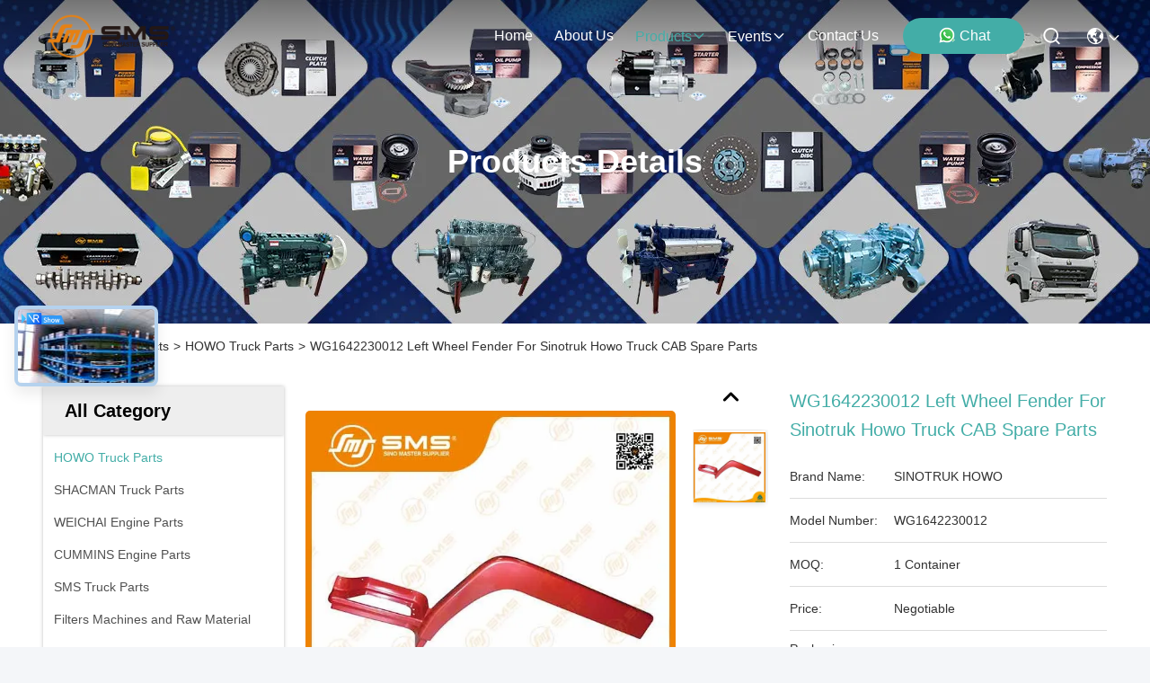

--- FILE ---
content_type: text/css
request_url: https://www.sinosms.com/photo/sinosms/sitetpl/style/commonV2.css?ver=1756807822
body_size: 80582
content:
@charset "utf-8";@font-face{font-family:"feitian";src:url("/images/fonts/iconfont_module.woff?t=1632726555099") format("woff");font-display:swap}body{font-family:"Arial"}.feitian{font-family:"feitian" !important;font-size:16px;font-style:normal;-webkit-font-smoothing:antialiased;-moz-osx-font-smoothing:grayscale}.ft-telegram-c:before{content:"\e618"}.ft-telegram:before{content:"\e619"}.ft-menu1:before{content:"\e6a0"}.ft-employees3:before{content:"\e69f"}.ft-custom3:before{content:"\e698"}.ft-sales3:before{content:"\e699"}.ft-year3:before{content:"\e69d"}.ft-tiktok2:before{content:"\e697"}.ft-home:before{content:"\e60b"}.ft-en:before{content:"\e76d"}.ft-language3:before{content:"\e774"}.ft-tiktok1:before{content:"\e601"}.ft-big:before{content:"\e76c"}.ft-ltian:before{content:"\e768"}.ft-cfang:before{content:"\e769"}.ft-zliang:before{content:"\e76a"}.ft-jxbi:before{content:"\e76b"}.ft-a-06:before{content:"\e75e"}.ft-a-04:before{content:"\e75f"}.ft-a-05:before{content:"\e760"}.ft-a-08:before{content:"\e761"}.ft-a-07:before{content:"\e762"}.ft-a-10:before{content:"\e763"}.ft-a-01:before{content:"\e764"}.ft-a-03:before{content:"\e765"}.ft-a-02:before{content:"\e766"}.ft-a-09:before{content:"\e767"}.ft-back:before{content:"\e68e"}.ft-kexue:before{content:"\e68b"}.ft-yunfei:before{content:"\e68c"}.ft-zhiliang:before{content:"\e68d"}.ft-category:before{content:"\e6db"}.ft-airplane1:before{content:"\e685"}.ft-good1:before{content:"\e686"}.ft-customer1:before{content:"\e687"}.ft-setting1:before{content:"\e688"}.ft-service2:before{content:"\e689"}.ft-service1:before{content:"\e68a"}.ft-edit:before{content:"\e684"}.ft-categories:before{content:"\e617"}.ft-chemicals:before{content:"\e69a"}.ft-electronics_components:before{content:"\e69c"}.ft-electronics_equipment:before{content:"\e69e"}.ft-health:before{content:"\e6a7"}.ft-industrial:before{content:"\e6a9"}.ft-hardware:before{content:"\e6ad"}.ft-service_equipment:before{content:"\e6b5"}.ft-mechanical_parts:before{content:"\e6cc"}.ft-label:before{content:"\e683"}.ft-box:before{content:"\e67b"}.ft-briefcase:before{content:"\e67c"}.ft-mechanical:before{content:"\e67d"}.ft-trucks:before{content:"\e67e"}.ft-hammer:before{content:"\e67f"}.ft-products:before{content:"\e680"}.ft-well:before{content:"\e681"}.ft-medal:before{content:"\e682"}.ft-employees:before{content:"\e627"}.ft-sales:before{content:"\e649"}.ft-company:before{content:"\e69b"}.ft-instagram2:before{content:"\e679"}.ft-instagram1:before{content:"\e67a"}.ft-star1:before{content:"\e677"}.ft-calendar1:before{content:"\e678"}.ft-person2:before{content:"\e675"}.ft-person1:before{content:"\e676"}.ft-phone2:before{content:"\e673"}.ft-phone1:before{content:"\e674"}.ft-mobile2:before{content:"\e671"}.ft-mobile1:before{content:"\e672"}.ft-mail2:before{content:"\e670"}.ft-mail1:before{content:"\e66f"}.ft-fax2:before{content:"\e66d"}.ft-fax1:before{content:"\e66e"}.ft-address2:before{content:"\e66b"}.ft-address1:before{content:"\e66c"}.ft-success2:before{content:"\e653"}.ft-success1:before{content:"\e654"}.ft-close2:before{content:"\e651"}.ft-close1:before{content:"\e652"}.ft-youtube1:before{content:"\e669"}.ft-youtube2:before{content:"\e66a"}.ft-yahoo1:before{content:"\e667"}.ft-yahoo2:before{content:"\e668"}.ft-whatsapp1:before{content:"\e665"}.ft-whatsapp2:before{content:"\e666"}.ft-wechat2:before{content:"\e663"}.ft-wechat1:before{content:"\e664"}.ft-viber2:before{content:"\e661"}.ft-viber1:before{content:"\e662"}.ft-twitter1:before{content:"\e65f"}.ft-twitter2:before{content:"\e660"}.ft-skype2:before{content:"\e65d"}.ft-skype1:before{content:"\e65e"}.ft-linkedin1:before{content:"\e65b"}.ft-linkedin2:before{content:"\e65c"}.ft-icq2:before{content:"\e659"}.ft-icq1:before{content:"\e65a"}.ft-facebook1:before{content:"\e657"}.ft-facebook2:before{content:"\e658"}.ft-aim1:before{content:"\e655"}.ft-aim2:before{content:"\e656"}.ft-cart1:before{content:"\e647"}.ft-cart2:before{content:"\e648"}.ft-discount1:before{content:"\e645"}.ft-discount2:before{content:"\e646"}.ft-price1:before{content:"\e643"}.ft-price2:before{content:"\e644"}.ft-contact2:before{content:"\e641"}.ft-contact1:before{content:"\e642"}.ft-chat1:before{content:"\e63f"}.ft-chat2:before{content:"\e640"}.ft-sent1:before{content:"\e63d"}.ft-sent2:before{content:"\e63e"}.ft-comment2:before{content:"\e63b"}.ft-comment1:before{content:"\e63c"}.ft-firstpage:before{content:"\e637"}.ft-previouspage:before{content:"\e638"}.ft-nextpage:before{content:"\e639"}.ft-lastpage:before{content:"\e63a"}.ft-down1:before{content:"\e635"}.ft-up1:before{content:"\e636"}.ft-previous1:before{content:"\e631"}.ft-previous2:before{content:"\e632"}.ft-next1:before{content:"\e633"}.ft-next2:before{content:"\e634"}.ft-top1:before{content:"\e630"}.ft-play1:before{content:"\e62f"}.ft-download1:before{content:"\e62e"}.ft-file2:before{content:"\e62c"}.ft-file1:before{content:"\e62d"}.ft-language2:before{content:"\e62b"}.ft-language1:before{content:"\e62a"}.ft-less1:before{content:"\e628"}.ft-more1:before{content:"\e629"}.ft-search1:before{content:"\e626"}:root{--root-body-color:#333;--root-body-fontsize:14px;--root-body-title-font:Impact;--root-body-font:Roboto Helvetica Arial Avenir;--root-border-corlor:#ddd;--root-border-odd-color:#f9f9f9;--root-border-hover-corlor:#f5f5f5;--root-input-focus:#66afe9;--root-input-bg-focus:#969696;--root-textarea-bg:#f6f7fa;--root-button-color:#126ae2;--root-button-font-color:#fff}html{-webkit-text-size-adjust:100%;-ms-text-size-adjust:100%}body,div,dl,dt,dd,ul,ol,li,h1,h2,h3,h4,h5,h6,pre,code,form,fieldset,legend,input,textarea,p,blockquote,th,td,hr,button,article,aside,details,figcaption,figure,footer,header,hgroup,menu,nav,section{margin:0;padding:0;box-sizing:border-box;font-size:inherit}dl,dt,dd,ul,ol,li{list-style:none}article,aside,details,figcaption,figure,footer,header,hgroup,menu,nav,section{display:block}audio,canvas,video{display:inline-block;*display:inline;*zoom:1}body{font-size:var(--root-body-fontsize)}button,input,select,textarea{font-family:var(--root-body-font);font-size:var(--root-body-fontsize);color:var(--root-body-color)}input,select,textarea{font-size:100%}table{border-collapse:collapse;border-spacing:0}th{text-align:inherit;font-weight:normal}fieldset,img{border:0}iframe{display:block}a{color:var(--root-body-color);text-decoration:none}img[src$="load_icon.gif"]{width:32px !important;height:32px !important}.image-part img[src$="load_icon.gif"],.image-all img[src$="load_icon.gif"]{position:absolute !important;top:50% !important;left:50% !important;margin-top:-16px !important;margin-left:-16px !important}img[src$="nophoto.gif"]{max-width:100% !important;width:auto !important;height:auto !important;object-fit:initial !important;object-position:initial !important}.image-part img[src$="nophoto.gif"],.image-all img[src$="nophoto.gif"]{position:absolute !important;top:50% !important;left:50% !important;-webkit-transform:translate(-50%,-50%) !important;-moz-transform:translate(-50%,-50%) !important;-ms-transform:translate(-50%,-50%) !important;-o-transform:translate(-50%,-50%) !important;transform:translate(-50%,-50%) !important}.image-part{position:relative;overflow:hidden}.image-part img{width:100%;height:100%;object-fit:cover;object-position:center}.image-all{text-align:center;position:relative;overflow:hidden}.image-all img{display:inline-block;vertical-align:middle;max-height:100%;max-width:100%}.img-contain,.img-cover{display:flex;justify-content:center;align-items:center;position:relative;overflow:hidden}.img-contain img,.img-cover img{transition:transform .3s;transform:scale(1.001)}a.img-contain:hover img,a.img-cover:hover img{transform:scale(1.1)}.img-contain img{max-width:100%;max-height:100%}.img-cover img{width:100%;height:100%;object-fit:cover}.clearfix::after{content:"";display:block;clear:both}.wrap-1270{position:relative;width:1270px;margin:auto}input::-webkit-input-placeholder,textarea::-webkit-input-placeholder{color:#c7c7c7}input:-moz-placeholder,textarea:-moz-placeholder{color:#c7c7c7}input::-moz-placeholder,textarea:-moz-placeholder{color:#c7c7c7}input:-ms-input-placeholder,textarea:-moz-placeholder{color:#c7c7c7}.ecer-h1{font-size:36px}.ecer-h2{font-size:30px}.ecer-ellipsis{overflow:hidden;text-overflow:ellipsis;white-space:nowrap}.ecer-ellipsis-n{display:-webkit-box;-webkit-box-orient:vertical;-webkit-line-clamp:var(--line,2);overflow:hidden}.ecer-table{width:80%;max-width:100%;border-collapse:collapse;border-spacing:0;background-color:transparent;border:1px solid var(--root-border-corlor);margin:15px auto}.ecer-table>tbody>tr>td,.ecer-table>tbody>tr>th,.ecer-table>tfoot>tr>td,.ecer-table>tfoot>tr>th,.ecer-table>thead>tr>td,.ecer-table>thead>tr>th{padding:8px;line-height:1.4;vertical-align:top;border-top:1px solid var(--root-border-corlor);border-left:1px solid var(--root-border-corlor)}.ecer-table>tbody>tr:nth-of-type(odd){background-color:var(--table-bg,#f9f9f9)}.ecer-table>tbody>tr:hover{background-color:var(--table-bg,#f5f5f5)}.ecer-input{display:block;width:100%;height:34px;padding:6px 12px;font-size:var(--root-body-fontsize);line-height:1.42857143;color:#555;background-color:var(--input-bg,transparent);background-image:var(--input-bg-img,none);border:1px solid var(--input-border,#ccc);border-radius:var(--input-border-radius,4px);-webkit-box-shadow:inset 0 1px 1px rgb(0 0 0 / 8%);box-shadow:inset 0 1px 1px rgb(0 0 0 / 8%);min-width:var(--min-width-css,100px);max-width:var(--max-width-css,500px);box-sizing:border-box}.ecer-input:focus{border-color:var(--border-color-css,#ccc);outline:0;-webkit-box-shadow:inset 0 1px 1px rgb(0 0 0 / 8%),0 0 8px rgb(102 175 233 / 60%);box-shadow:inset 0 1px 1px rgb(0 0 0 / 8%),0 0 8px rgb(102 175 233 / 60%)}.ecer-input-bg{display:block;width:100%;height:36px;padding:6px 12px;font-size:var(--root-body-fontsize);line-height:1.42857143;color:#555;background-color:var(--input-bg,#f6f7fa);background-image:var(--input-bg-img,none);border:1px solid var(--input-border,transparent);border-radius:var(--input-border-radius,4px);-webkit-box-shadow:inset 0 1px 1px rgb(0 0 0 / 8%);box-shadow:inset 0 1px 1px rgb(0 0 0 / 8%);min-width:var(--min-width-css,100px);max-width:var(--max-width-css,500px);box-sizing:border-box}.ecer-input-bg:focus{border:1px solid var(--border-color-css,#969696);outline:0}.ecer-textarea{resize:none;border:1px solid var(--bg-color,#ccc);background:var(--text-area-bg,transparent);min-width:var(--min-width-css,100px);max-width:var(--max-width-css,500px);box-sizing:border-box;padding:15px;box-shadow:inset 0 1px 1px rgb(0 0 0 / 8%)}.ecer-textarea:focus{border:1px solid var(--input-border,#969696);outline:0}.ecer-textarea-bg{resize:none;border:1px solid var(--bg-color,transparent);background:var(--text-area-bg,#f6f7fa);min-width:var(--min-width-css,100px);max-width:var(--max-width-css,500px);box-sizing:border-box;padding:15px;box-shadow:inset 0 1px 1px rgb(0 0 0 / 8%)}.ecer-textarea-bg:focus{border:1px solid var(--input-border,#969696);outline:0}.ecer-default-button,.ecer-page-button,.ecer-module-button,.ecer-card-button,.ecer-button-border{font-weight:bold;display:inline-block;color:var(--root-button-font-color);background:var(--root-button-color);box-shadow:0 1px 4px 0 rgba(0,0,0,0.24);border-radius:0;vertical-align:middle;padding:10px 16px;cursor:pointer}.ecer-default-button:hover,.ecer-page-button:hover,.ecer-module-button:hover,.ecer-card-button:hover,.ecer-button-border:hover,.ecer-button-circle:hover{color:var(--root-button-font-color);background:#26c43a;border-color:#26c43a}.ecer-page-button{padding:14px 32px;font-size:24px}.ecer-module-button{padding:12px 24px;font-size:18px}.ecer-card-button{padding:10px 16px;font-size:14px}.ecer-page-btn-icon-right{margin-left:8px}.ecer-page-btn-icon-right{margin-right:8px}.ecer-font-button{color:var(--root-button-color);font-size:14px;display:inline-block;font-weight:bold;cursor:pointer}.ecer-font-button:hover{color:#26c43a}.ecer-button-circle{width:48px;height:48px;color:var(--root-button-font-color);background:var(--root-button-color);border-radius:50%;text-align:center;line-height:48px;overflow:hidden;display:inline-block;vertical-align:middle;cursor:pointer}.ecer-button-border{color:var(--root-button-color);border:1px solid var(--root-button-color);background:transparent}.ecer-title-font{font-family:var(--root-body-title-font)}.ecer-body-font{font-family:var(--root-body-font)}.ecer-page-title-fontsize{font-size:60px}.ecer-module-title-fontsize{font-size:40px;text-align:center}.ecer-card-title-fontsize{font-size:18px}.ecer-body-fontsize{font-size:14px}.ecer-title-font-color{color:#111}.ecer-body-font-color{color:#444}.ecer-auxiliary-font-color{color:#777}.ecer-tips-font-color{color:#fa5151}.ecer-triangle{display:inline-block;width:0;height:0;margin-left:2px;vertical-align:middle;border-width:4px;border-style:solid;border-right-color:transparent !important;border-left-color:transparent !important;border-bottom-color:transparent !important}.ecer-main-w{width:1200px;margin:0 auto}.fn-clear:after{visibility:hidden;display:block;font-size:0;content:" ";clear:both;height:0;overflow:hidden}.fn-clear{zoom:1}.ecer-float-lf{float:left !important}.ecer-float-rg{float:right !important}.ecer-flex{display:-webkit-box;display:-moz-box;display:-webkit-flex;display:-moz-flex;display:-ms-flexbox;display:flex}.ecer-flex-row{-webkit-box-orient:vertical;-ms-flex-direction:row;-webkit-flex-direction:row;flex-direction:row}.ecer-flex-col{-webkit-box-orient:vertical;-ms-flex-direction:column;-webkit-flex-direction:column;flex-direction:column}.ecer-flex-align{-webkit-box-align:center;-ms-flex-align:center;-webkit-align-items:center;align-items:center}.ecer-flex-justify{-webkit-box-pack:center;-ms-flex-pack:center;-webkit-justify-content:center;justify-content:center}.ecer-flex-end{-webkit-box-pack:end;-ms-flex-pack:end;-webkit-justify-content:end;justify-content:end}.ecer-flex-space-between{-webkit-box-pack:space-between;-ms-flex-pack:space-between;-webkit-justify-content:space-between;justify-content:space-between}.ecer-flex-space-around{-webkit-box-pack:space-around;-ms-flex-pack:space-around;-webkit-justify-content:space-around;justify-content:space-around}.ecer-flex-wrap{-webkit-flex-wrap:wrap;-moz-flex-wrap:wrap;-ms-flex-wrap:wrap;-o-flex-wrap:wrap;flex-wrap:wrap}.ecer-flex-auto{width:0;-webkit-box-flex:1;-ms-flex:1;-webkit-flex:1;flex:1}.tempWrap{margin:0 auto}.ecer-social-contact{font-size:0}.ecer-social-contact a{display:inline-block;vertical-align:middle;font-size:20px;margin-right:16px}.ecer-social-contact a:last-child{margin-right:0}.ecer-transition,.ecer-input,.ecer-input-bg,.ecer-textarea,.ecer-textarea-bg,a,button{-webkit-transition:background-color .3s linear,color .3s linear,opacity .3s linear,box-shadow .3s linear,border-color .3s linear;-moz-transition:background-color .3s linear,color .3s linear,opacity .3s linear,box-shadow .3s linear,border-color .3s linear;-o-transition:background-color .3s linear,color .3s linear,opacity .3s linear,box-shadow .3s linear,border-color .3s linear;-ms-transition:background-color .3s linear,color .3s linear,opacity .3s linear,box-shadow .3s linear,border-color .3s linear;transition:background-color .3s linear,color .3s linear,opacity .3s linear,box-shadow .3s linear,border-color .3s linear}.footer_webim{position:fixed;right:34px;z-index:999;cursor:pointer;top:50%;-webkit-transform:translateY(-50%);-moz-transform:translateY(-50%);-ms-transform:translateY(-50%);-o-transform:translateY(-50%);transform:translateY(-50%)}.footer_webim .chat-button-content{position:relative;width:80px;height:80px}.footer_webim .chat-button-content:after{content:"chat now";position:absolute;width:80px;height:33px;background:url(/images/chat-hover.png) no-repeat;background-size:100% 100%;left:-50px;top:-30px;font-size:10px;color:#fff;text-transform:capitalize;text-align:center;line-height:26px;opacity:0;visibility:hidden;line-height:26px;-webkit-transition:opacity .2s ease;-moz-transition:opacity .2s ease;-o-transition:opacity .2s ease;-ms-transition:opacity .2s ease;transition:opacity .2s ease}.footer_webim:hover .chat-button-content:after{opacity:1;visibility:visible}.footer_webim .chat-button{position:absolute;width:80px;height:80px;background:url(/images/chat-btn.png) no-repeat;background-size:100% 100%;border-radius:50%}.dialog-content-pql-id .mr ul li:hover{filter:brightness(103%)}.dialog-content-pql-id .mr ul li:active{filter:brightness(108%)}.dialog-content-pql-id .mr ul li{background:#f5f5f5;user-select:none}.leave-message-dialog ul,.leave-message-dialog li{list-style:none}.leave-message-dialog{background-color:rgba(0,0,0,0.5);position:fixed;top:0;right:0;bottom:0;left:0;z-index:10000}.leave-message-dialog .dialog-content-pql{min-width:600px;box-sizing:border-box;position:absolute;left:50%;top:50%;-webkit-transform:translate(-50%,-50%);-moz-transform:translate(-50%,-50%);-o-transform:translate(-50%,-50%);-ms-transform:translate(-50%,-50%);transform:translate(-50%,-50%);background-color:#fff;border-radius:4px;padding:41px 47px 34px}.leave-message-dialog .dialog-content-pql-id{min-width:716px}.leave-message-dialog .close{position:absolute;width:15px;height:15px;top:22px;right:27px;cursor:pointer}.leave-message-dialog .close:before,.leave-message-dialog .close:after{position:absolute;content:"";background-color:#707070;width:15px;height:2px;top:50%;left:0}.leave-message-dialog .close:before{transform:rotate(45deg)}.leave-message-dialog .close:after{transform:rotate(-45deg)}.leave-message-dialog .title{font-size:24px;color:#333;text-align:center;line-height:1.5}.leave-message-dialog p{margin:0}.leave-message-dialog .form{width:100%;margin-top:22px}.leave-message-dialog .form input,.leave-message-dialog .form .textarea{background-color:#f5f5f5;font-family:robot !important}.leave-message-dialog .form input,.leave-message-dialog .form textarea{display:block;width:100%;font-size:16px;border-radius:4px;border:0;outline:0;box-sizing:border-box;padding:12px 19px;line-height:20px;margin-bottom:15px;text-indent:0}.leave-message-dialog .form input{height:44px}.leave-message-dialog .form .textarea{position:relative}.leave-message-dialog .form textarea{height:127px;resize:none;background-color:transparent;position:relative;z-index:1}textarea::-webkit-input-placeholder{font-family:robot !important}.leave-message-dialog .form::-webkit-input-placeholder{font-size:16px;color:#999}.leave-message-dialog .form:-moz-placeholder{font-size:16px;color:#999}.leave-message-dialog .form::-moz-placeholder{font-size:16px;color:#999}.leave-message-dialog .form:-ms-input-placeholder{font-size:16px;color:#999}.leave-message-dialog .form #submitStart{margin:0 auto}.leave-message-dialog .form #submitStart:hover{filter:brightness(110%)}.dialog-content-pql-id .img{width:100%;height:200px;border-radius:2px;display:inline-block;position:relative}.dialog-content-pql-id .img img{max-width:100%;max-height:100%;position:absolute;left:50%;top:50%;transform:translate(-50%,-50%)}.dialog-content-pql-id .left{width:200px;float:left}.dialog-content-pql-id .titlep{word-wrap:break-word;display:-webkit-box;-webkit-box-orient:vertical;-webkit-line-clamp:2;overflow:hidden;margin-top:10px}.dialog-content-pql-id .left ul{width:100%;padding:0;margin:0}.dialog-content-pql-id .left ul li{height:20px;list-style:none;margin-top:6px}.dialog-content-pql-id .left ul li span:first-child{width:80px;overflow:hidden;text-overflow:ellipsis;white-space:nowrap;display:inline-block;color:#757575}.dialog-content-pql-id .left ul li span:last-child{overflow:hidden;text-overflow:ellipsis;white-space:nowrap;display:inline-block;width:120px}.dialog-content-pql-id .right{width:400px;float:right;margin-left:20px}.dialog-content-pql-id .title{text-align:left;word-wrap:break-word;display:-webkit-box;-webkit-box-orient:vertical;-webkit-line-clamp:2;overflow:hidden}.dialog-content-pql-id input{width:100%;height:40px;margin-top:20px;border:0;outline:0;background:#f5f5f5;text-indent:16px;font-size:16px}.dialog-content-pql .btn{background:#ff802e;width:200px;height:40px;border-radius:4px;text-align:center;line-height:40px;font-size:18px;color:#fff;margin-top:30px;cursor:pointer}.dialog-content-pql .btn:hover{filter:brightness(110%)}.dialog-content-pql-id .mr{position:absolute;width:70px;height:40px;bottom:0;left:0;line-height:40px;text-align:center;color:#757575}.dialog-content-pql-id .mr::before{position:absolute;content:"";display:block;border:5px solid #000;border-color:#000 transparent transparent transparent;top:50%;transform:translateY(-50%);right:5px;margin-top:3px}.dialog-content-pql-id .mr ul{position:absolute;width:100%;cursor:pointer;top:34px;background:#f5f5f5;box-shadow:0 3px 5px 0 rgba(0,0,0,0.1);border:1px solid #ededed;display:none}.dialog-content-pql-id .mr:hover ul{display:block}.dialog-content-pql-ok .duihaook{width:80px;height:80px;margin:0 auto;margin-top:20px;margin-bottom:20px;position:relative}.dialog-content-pql-ok .duihaook::after{content:"";display:inline-block;background:#34da00;width:35px;height:12px;transform:rotate(45deg);position:absolute;left:16px;top:35px;border-radius:2px}.dialog-content-pql-ok .duihaook::before{content:"";display:inline-block;background:#a4ff94;width:50px;height:15px;transform:rotate(-45deg);position:absolute;left:32px;border-radius:2px;top:26px}.dialog-content-pql .error-pql{margin-top:-12px;margin-bottom:10px;color:red;display:none}.dialog-content-pql .icon-pql{width:20px;height:20px;display:inline-block;vertical-align:middle;background:red;border-radius:50%}.dialog-content-pql .icon-pql img{width:100%;height:100%}.dialog-content-pql-id .left ul li{height:44px;list-style:none;margin-top:6px;font-size:16px}.dialog-content-pql-id .left ul li span:first-child{width:100%;overflow:hidden;text-overflow:ellipsis;white-space:nowrap;display:inline-block;font-size:16px;color:#757575;line-height:18px}.dialog-content-pql-id .left ul li span:last-child{overflow:hidden;text-overflow:ellipsis;font-size:16px;white-space:nowrap;display:inline-block;line-height:18px;width:100%}.YouTuBe_Box_Iframe{width:650px;height:360px !important}#floatAd{height:79px !important}.play{position:absolute;width:80px;height:80px;left:50%;top:50%;transform:translate(-50%,-50%);cursor:pointer;border-radius:50%;z-index:10}.play .svg{width:38px;height:38px;background:#000;border-radius:50%;position:absolute;left:50%;top:50%;box-shadow:0 0 .3rem rgba(0,0,0,0.2);transform:translate(-50%,-50%)}.play .svg img{object-position:unset !important;object-fit:unset !important;width:unset !important;height:unset !important;max-width:80px !important;max-height:80px !important;position:absolute;left:50%;top:50%;transform:translate(-50%,-50%);margin-top:0}/*! * animate.css - https://animate.style/ * Version - 4.1.1 * Licensed under the MIT license - http://opensource.org/licenses/MIT * * Copyright (c) 2020 Animate.css */.animate__animated{animation-duration:1s;animation-fill-mode:both}.animate__animated.animate__fast{animation-duration:.7s}.animate__animated.animate__slow{animation-duration:1.3s}.animate__animated.animate__slower{animation-duration:2.2s}.animate__animated.animate__delay-200{animation-delay:.2s}.animate__animated.animate__delay-400{animation-delay:.4s}.animate__animated.animate__delay-600{animation-delay:.6s}.animate__animated.animate__delay-800{animation-delay:.8s}.animate__animated.animate__delay-300{animation-delay:.3s}.animate__animated.animate__delay-900{animation-delay:.9s}.animate__animated.animate__delay-1200{animation-delay:1.2s}.animate__animated.animate__delay-500{animation-delay:.5s}.animate__animated.animate__delay-1000{animation-delay:1s}.animate__animated.animate__delay-1500{animation-delay:1.5s}.animate__animated.animate__delay-2000{animation-delay:2s}.animate__animated.animate__infinite{animation-iteration-count:infinite}.animate__animated.animate__repeat-1{animation-iteration-count:1}.animate__animated.animate__repeat-2{animation-iteration-count:2}.animate__animated.animate__repeat-3{animation-iteration-count:3}@keyframes backInDown{from{transform:translateY(-1200px) scale(0.7);opacity:.7}80%{transform:translateY(0) scale(0.7);opacity:.7}100%{transform:scale(1);opacity:1}}.animate__backInDown{animation-name:backInDown}@keyframes backInLeft{from{transform:translateX(-2000px) scale(0.7);opacity:.7}80%{transform:translateX(0) scale(0.7);opacity:.7}100%{transform:scale(1);opacity:1}}.animate__backInLeft{animation-name:backInLeft}@keyframes backInRight{from{transform:translateX(2000px) scale(0.7);opacity:.7}80%{transform:translateX(0) scale(0.7);opacity:.7}100%{transform:scale(1);opacity:1}}.animate__backInRight{animation-name:backInRight}@keyframes backInUp{from{transform:translateY(1200px) scale(0.7);opacity:.7}80%{transform:translateY(0) scale(0.7);opacity:.7}100%{transform:scale(1);opacity:1}}.animate__backInUp{animation-name:backInUp}@keyframes bounceIn{from,20%,40%,60%,80%,to{animation-timing-function:cubic-bezier(0.215,0.61,0.355,1)}from{opacity:0;transform:scale3d(0.3,0.3,0.3)}20%{transform:scale3d(1.1,1.1,1.1)}40%{transform:scale3d(0.9,0.9,0.9)}60%{opacity:1;transform:scale3d(1.03,1.03,1.03)}80%{transform:scale3d(0.97,0.97,0.97)}to{opacity:1;transform:scale3d(1,1,1)}}.animate__bounceIn{animation-duration:calc(1s * 0.75);animation-name:bounceIn}@keyframes bounceInDown{from,60%,75%,90%,to{animation-timing-function:cubic-bezier(0.215,0.61,0.355,1)}from{opacity:0;transform:translate3d(0,-3000px,0) scaleY(3)}60%{opacity:1;transform:translate3d(0,25px,0) scaleY(0.9)}75%{transform:translate3d(0,-10px,0) scaleY(0.95)}90%{transform:translate3d(0,5px,0) scaleY(0.985)}to{transform:translate3d(0,0,0)}}.animate__bounceInDown{animation-name:bounceInDown}@keyframes bounceInLeft{from,60%,75%,90%,to{animation-timing-function:cubic-bezier(0.215,0.61,0.355,1)}from{opacity:0;transform:translate3d(-3000px,0,0) scaleX(3)}60%{opacity:1;transform:translate3d(25px,0,0) scaleX(1)}75%{transform:translate3d(-10px,0,0) scaleX(0.98)}90%{transform:translate3d(5px,0,0) scaleX(0.995)}to{transform:translate3d(0,0,0)}}.animate__bounceInLeft{animation-name:bounceInLeft}@keyframes bounceInRight{from,60%,75%,90%,to{animation-timing-function:cubic-bezier(0.215,0.61,0.355,1)}from{opacity:0;transform:translate3d(3000px,0,0) scaleX(3)}60%{opacity:1;transform:translate3d(-25px,0,0) scaleX(1)}75%{transform:translate3d(10px,0,0) scaleX(0.98)}90%{transform:translate3d(-5px,0,0) scaleX(0.995)}to{transform:translate3d(0,0,0)}}.animate__bounceInRight{animation-name:bounceInRight}@keyframes bounceInUp{from,60%,75%,90%,to{animation-timing-function:cubic-bezier(0.215,0.61,0.355,1)}from{opacity:0;transform:translate3d(0,3000px,0) scaleY(5)}60%{opacity:1;transform:translate3d(0,-20px,0) scaleY(0.9)}75%{transform:translate3d(0,10px,0) scaleY(0.95)}90%{transform:translate3d(0,-5px,0) scaleY(0.985)}to{transform:translate3d(0,0,0)}}.animate__bounceInUp{animation-name:bounceInUp}@keyframes fadeIn{from{opacity:0}to{opacity:1}}.animate__fadeIn{animation-name:fadeIn}@keyframes fadeInDown{from{opacity:0;transform:translate3d(0,-100%,0)}to{opacity:1;transform:translate3d(0,0,0)}}.animate__fadeInDown{animation-name:fadeInDown}@keyframes fadeInLeft{from{opacity:0;transform:translate3d(-100%,0,0)}to{opacity:1;transform:translate3d(0,0,0)}}.animate__fadeInLeft{animation-name:fadeInLeft}@keyframes fadeInRight{from{opacity:0;transform:translate3d(100%,0,0)}to{opacity:1;transform:translate3d(0,0,0)}}.animate__fadeInRight{animation-name:fadeInRight}@keyframes fadeInUp{from{opacity:0;transform:translate3d(0,100%,0)}to{opacity:1;transform:translate3d(0,0,0)}}.animate__fadeInUp{animation-name:fadeInUp}@keyframes flip{from{transform:perspective(400px) scale3d(1,1,1) translate3d(0,0,0) rotate3d(0,1,0,-360deg);animation-timing-function:ease-out}40%{transform:perspective(400px) scale3d(1,1,1) translate3d(0,0,150px) rotate3d(0,1,0,-190deg);animation-timing-function:ease-out}50%{transform:perspective(400px) scale3d(1,1,1) translate3d(0,0,150px) rotate3d(0,1,0,-170deg);animation-timing-function:ease-in}80%{transform:perspective(400px) scale3d(0.95,0.95,0.95) translate3d(0,0,0) rotate3d(0,1,0,0);animation-timing-function:ease-in}to{transform:perspective(400px) scale3d(1,1,1) translate3d(0,0,0) rotate3d(0,1,0,0);animation-timing-function:ease-in}}.animate__animated.animate__flip{animation-name:flip}@keyframes flipInX{from{transform:perspective(400px) rotate3d(1,0,0,90deg);animation-timing-function:ease-in;opacity:0}40%{transform:perspective(400px) rotate3d(1,0,0,-20deg);animation-timing-function:ease-in}60%{transform:perspective(400px) rotate3d(1,0,0,10deg);opacity:1}to{transform:perspective(400px);opacity:1}}.animate__flipInX{animation-name:flipInX}@keyframes flipInY{from{transform:perspective(400px) rotate3d(0,1,0,90deg);animation-timing-function:ease-in;opacity:0}40%{transform:perspective(400px) rotate3d(0,1,0,-20deg);animation-timing-function:ease-in}60%{transform:perspective(400px) rotate3d(0,1,0,10deg);opacity:1}to{transform:perspective(400px);opacity:1}}.animate__flipInY{animation-name:flipInY}@keyframes lightSpeedInRight{from{transform:translate3d(100%,0,0) skewX(-30deg);opacity:0}60%{transform:skewX(20deg);opacity:1}80%{transform:skewX(-5deg)}to{transform:translate3d(0,0,0)}}.animate__lightSpeedInRight{animation-name:lightSpeedInRight;animation-timing-function:ease-out}@keyframes lightSpeedInLeft{from{transform:translate3d(-100%,0,0) skewX(30deg);opacity:0}60%{transform:skewX(-20deg);opacity:1}80%{transform:skewX(5deg)}to{transform:translate3d(0,0,0)}}.animate__lightSpeedInLeft{animation-name:lightSpeedInLeft;animation-timing-function:ease-out}@keyframes rotateIn{from{transform:rotate3d(0,0,1,-200deg);opacity:0}to{transform:translate3d(0,0,0);opacity:1}}.animate__rotateIn{animation-name:rotateIn;transform-origin:center}@keyframes rotateInDownLeft{from{transform:rotate3d(0,0,1,-45deg);opacity:0}to{transform:translate3d(0,0,0);opacity:1}}.animate__rotateInDownLeft{animation-name:rotateInDownLeft;transform-origin:left bottom}@keyframes rotateInDownRight{from{transform:rotate3d(0,0,1,45deg);opacity:0}to{transform:translate3d(0,0,0);opacity:1}}.animate__rotateInDownRight{animation-name:rotateInDownRight;transform-origin:right bottom}@keyframes rotateInUpLeft{from{transform:rotate3d(0,0,1,45deg);opacity:0}to{transform:translate3d(0,0,0);opacity:1}}.animate__rotateInUpLeft{animation-name:rotateInUpLeft;transform-origin:left bottom}@keyframes rotateInUpRight{from{transform:rotate3d(0,0,1,-90deg);opacity:0}to{transform:translate3d(0,0,0);opacity:1}}.animate__rotateInUpRight{animation-name:rotateInUpRight;transform-origin:right bottom}@keyframes zoomIn{from{opacity:0;transform:scale3d(0.3,0.3,0.3)}50%{opacity:1}100%{opacity:1}}.animate__zoomIn{animation-name:zoomIn}@keyframes slideInDown{from{transform:translate3d(0,-100%,0);visibility:visible}to{transform:translate3d(0,0,0)}}.animate__slideInDown{animation-name:slideInDown}@keyframes slideInLeft{from{transform:translate3d(-100%,0,0);visibility:visible}to{transform:translate3d(0,0,0)}}.animate__slideInLeft{animation-name:slideInLeft}@keyframes slideInRight{from{transform:translate3d(100%,0,0);visibility:visible}to{transform:translate3d(0,0,0)}}.animate__slideInRight{animation-name:slideInRight}@keyframes slideInUp{from{transform:translate3d(0,100%,0);visibility:visible}to{transform:translate3d(0,0,0)}}.animate__slideInUp{animation-name:slideInUp}.p_child_item .home_langs{line-height:20px;font-size:16px;display:flex;align-items:center;max-width:150px;padding-right:20px;position:relative;color:#323232;margin:0;padding:0;font-weight:400;text-transform:capitalize;overflow:hidden;text-overflow:ellipsis;white-space:break-spaces;font-family:Arial}.p_child_item .home_langs::before,.p_child_item .home_langs::before{background:url("/images/css-sprite.png") no-repeat;content:"";margin:0 5px;width:16px;height:12px;display:inline-block}.header_99742 .menu-icon .item.language2 .p_child_item .home_langs::before{background:url("/images/css-sprite.png") no-repeat;content:"";margin:0 5px;width:16px;height:12px;display:inline-block}.p_child_item.en .home_langs::before{background-position:0 -74px}.p_child_item.fr .home_langs::before{background-position:-16px -74px}.p_child_item.de .home_langs::before{background-position:-34px -74px}.p_child_item.it .home_langs::before{background-position:-50px -74px}.p_child_item.ru .home_langs::before{background-position:-68px -74px}.p_child_item.es .home_langs::before{background-position:-85px -74px}.p_child_item.pt .home_langs::before{background-position:-102px -74px}.p_child_item.nl .home_langs::before{background-position:-119px -74px}.p_child_item.el .home_langs::before{background-position:-136px -74px}.p_child_item.ja .home_langs::before{background-position:-153px -74px}.p_child_item.ko .home_langs::before{background-position:-170px -74px}.p_child_item.ar .home_langs::before{background-position:-187px -74px}.p_child_item.cn .home_langs::before{background-position:-214px -62px}.p_child_item.hi .home_langs::before{background-position:-204px -74px}.p_child_item.tr .home_langs::before{background-position:-221px -74px}.p_child_item.id .home_langs::before{background-position:-112px -62px}.p_child_item.vi .home_langs::before{background-position:-129px -62px}.p_child_item.th .home_langs::before{background-position:-146px -62px}.p_child_item.bn .home_langs::before{background-position:-162px -62px}.p_child_item.fa .home_langs::before{background-position:-180px -62px}.p_child_item.pl .home_langs::before{background-position:-197px -62px}.about_company_99715{height:680px;position:relative;padding:42px 0 50px}.about_company_99715 .bg{width:55%;height:100%;position:absolute;right:0;top:0;z-index:0;background:#f8f8f8;opacity:0}.about_company_99715 .p_videobg{display:-webkit-box;display:-ms-flexbox;display:flex;flex-direction:row;max-width:1344px;margin:0 auto;flex-wrap:wrap}.about_company_99715 .p_videobg .p_left{width:54%;height:540px;flex-shrink:0;margin-right:48px;opacity:0}.about_company_99715 .p_videobg .p_right{position:relative;flex:1;opacity:0}.about_company_99715 .p_videobg .p_left .p_bg{height:100%;position:relative;overflow:inherit;cursor:pointer;overflow:hidden}.about_company_99715 .p_videobg .p_left .p_bg img{transition:all .3s}.about_company_99715 .p_videobg .p_left .p_bg .p_play_box{width:100%;height:100%;position:absolute;top:0;left:0;display:-webkit-box;display:-ms-flexbox;display:flex;-webkit-box-pack:center;-ms-flex-pack:center;justify-content:center;-webkit-box-align:center;-ms-flex-align:center;align-items:center}.about_company_99715 .p_videobg .p_left .image-part:hover img{transform:scale(1.2)}.about_company_99715 .p_videobg .p_left .p_bg .p_play_box::after{width:100%;height:100%;position:absolute;top:0;left:0;content:"";background:rgba(0,0,0,0.3)}.about_company_99715 .p_videobg .p_left .p_bg .p_play{width:64px;height:64px;border-radius:50%;background:#fff;z-index:10}.about_company_99715 .p_videobg .p_left .p_bg .p_play .p_bgicon{width:64px;height:64px;position:absolute;left:50%;top:50%;-webkit-transform:translate(-50%,-50%);transform:translate(-50%,-50%);border-radius:50%;cursor:pointer;z-index:10}.about_company_99715 .p_videobg .p_left .p_bg .p_play .feitian{position:absolute;left:50%;top:50%;-webkit-transform:translate(-50%,-50%);transform:translate(-50%,-50%);font-size:36px;margin-left:2px;color:#43ada7}.about_company_99715 .p_videobg .p_right{-ms-flex-negative:0;flex-shrink:0;flex-shrink:0}.about_company_99715 .p_videobg .p_r_title{width:100%;margin-bottom:48px;display:flex;justify-content:space-between;align-items:center;letter-spacing:0;text-align:center;position:relative;text-transform:capitalize;position:relative;color:#323232;font-size:36px;font-weight:700;line-height:48px;padding-left:36px;opacity:0}.about_company_99715 .p_videobg .p_r_title::before{content:"";position:absolute;left:0;top:50%;transform:translateY(-50%);width:24px;height:48px;border-radius:24px 0 0 24px;background-color:#43ada7}.about_company_99715 .p_videobg .p_right .p_r_name{color:#323232;font-size:28px;font-weight:700;line-height:36px;text-align:left;margin:24px 0}.about_company_99715 .p_videobg .p_right .p_r_desc{margin-bottom:24PX}.about_company_99715 .p_videobg .p_right .p_r_desc .p_desc{color:#646464;font-size:16px;font-weight:400;line-height:32px;--line:12;letter-spacing:0;text-align:left}.about_company_99715 .p_videobg .p_right .p_btn{flex:1;font-size:16px;display:flex;justify-content:center;align-items:center;height:54px;border-radius:27px;cursor:pointer;transition:all .2s;text-transform:capitalize;color:#43ada7;border:1px solid #43ada7}.about_company_99715 .p_videobg .p_right .p_btn:hover{color:#fff;background:#148d87}.about_company_99715 .p_videobg .p_right .p_more{margin-right:32px}.about_company_99715 img[src$="load_icon.gif"]{display:none !important}.about_company_99715 .animate-wave .w2{animation-delay:0}.about_company_99715 .animate-wave .w3{animation-delay:.75s}.about_company_99715 .animate-wave .w4{animation-delay:1.5s}.about_company_99715 .p_videobg .p_right .p_c_btn{color:#fff;background:#43ada7}.about_company_99715 .p_right .p_c_btn span{position:relative;z-index:10;color:#fff}.about_company_99715 .p_right .p_c_btn::after{content:"";display:block;transition:all .3s linear;position:absolute;left:0;top:0;width:calc(5 * var(--vw));height:calc(5 * var(--vw));opacity:0}.about_company_99715 .p_right .p_c_btn::before{content:"";display:block;transition:all .3s linear;position:absolute;right:0;bottom:0;width:calc(5 * var(--vw));height:calc(5 * var(--vw));opacity:0}.about_company_99715 .p_right .btn-wrap{display:flex;justify-content:space-between}@media screen and (max-width:1440px){.about_company_99715{padding:0 48px}}@media screen and (max-width:1024px){.about_company_99715{padding:48px 24px;background:#f8f8f8;height:auto}.about_company_99715 .bg{display:none}.about_company_99715 .p_videobg .p_left{width:100%;height:730px}.about_company_99715 .p_videobg .p_right{width:100%}.about_company_99715 .p_videobg .p_r_title{margin-bottom:36px}.about_company_99715 .p_videobg .p_right .p_r_desc .p_desc{font-size:16px;line-height:24px}}@media screen and (max-width:600px){.about_company_99715{padding:24px 16px}.about_company_99715 .p_videobg .p_left{height:426px}.about_company_99715 .p_videobg .p_r_title{font-size:24px;line-height:36px;padding-left:24px;margin-bottom:19px}.about_company_99715 .p_videobg .p_r_title::before{content:"";position:absolute;left:0;top:50%;transform:translateY(-50%);width:12px;height:24px;border-radius:12px 0 0 12px}.about_company_99715 .p_videobg .p_right .p_r_name{font-size:18px;line-height:28px;margin:16px 0 8px}.about_company_99715 .p_videobg .p_right .p_r_desc .p_desc{font-size:12px;line-height:18px}.about_company_99715 .p_videobg .p_right .p_btn{height:36px;font-size:14px}}.about_us_99715 .p_top_bg{width:100%;height:360px;position:relative}.about_us_99715{background-color:#fff}.about_us_99715 .p_top_title{position:absolute;display:inline-block;left:50%;top:50%;font-size:36px;font-weight:400;color:#fff;-webkit-transform:translate(-50%,-50%);transform:translate(-50%,-50%);z-index:2}.about_us_99715 .anchorabout_99715_btn{max-width:1366px;width:100%;margin:24px auto;display:flex;align-items:center}.about_us_99715 .anchorabout_99715_btn .item{width:calc((100% - 48px)/3);height:48px;background:#f0f0f0;font-family:Arial;color:#323232;font-family:Arial;font-size:18px;font-weight:400;line-height:48px;letter-spacing:0;text-align:center;margin-right:24px;cursor:pointer}.about_us_99715 .anchorabout_99715_btn .item:hover{background:#43ada7;color:#fff}.about_us_99715 .anchorabout_99715_btn .item:last-child{margin-right:0}.about_us_99715 .p_top_title span{color:#fff;font-family:Arial;font-size:36px;font-weight:700;line-height:48px;letter-spacing:0;text-align:center}.about_us_99715 .about_us_99715_curmbs{width:1366px}.about_us_99715 .ecer-main-w .crumbs_99709{margin-top:16px;margin-bottom:36px;color:#323232;font-family:Arial;font-size:14px;font-weight:400;line-height:18px;letter-spacing:0;text-align:left}.about_us_99715 .ecer-main-w .crumbs_99709 h2{font-weight:400}.about_us_99715 .ecer-main-w .crumbs_99709 .feitian.ft-home{color:#43ada7;font-size:16px;margin-right:8px}.about_us_99715 .ecer-main-w .crumbs_99709 .icon{margin:0 5px 0 5px !important}.about_us_99715 .ecer-main-w .crumbs_99709 a{color:#323232}.about_us_99715 .ecer-main-w .crumbs_99709 a:hover{color:#43ada7}.about_us_99715 .about_99715_conpamy{max-width:1366px;width:100%;margin:0 auto}.about_us_99715 .about_99715_conpamy .tab-content{display:flex}.about_us_99715 .about_99715_conpamy .tab-content .current{width:720px}.about_us_99715 .about_99715_conpamy .tab-content .current .image-part{width:100%;height:540px;box-shadow:-8px 8px 12px 0 rgba(0,0,0,0.15);margin-right:36px}.about_us_99715 .about_99715_conpamy .tab-content .current .image-part img{transition:all .5s ease-in-out}.about_us_99715 .about_99715_conpamy .tab-content .current .image-part img:hover{transform:scale(1.05)}.about_us_99715 .about_99715_conpamy .tab-content .play{width:56px;height:56px;position:absolute;top:50%;left:50%;cursor:pointer;border-radius:50%;background-color:#fff}.about_us_99715 .about_99715_conpamy .tab-content .play:after{content:'';position:absolute;width:0;height:0;border-top:12px solid transparent;margin-top:-12px;margin-left:-8px;border-left:20px solid #43ada7;border-bottom:12px solid transparent;top:50%;left:50%}.about_us_99715 .about_99715_conpamy .anchorCompany_text{flex:1;margin-left:36px}.about_us_99715 .about_99715_conpamy .anchorCompany_text .item_title{color:#323232;display:flex;align-items:center;flex-shrink:0;font-family:Arial;font-size:36px;font-weight:700;line-height:48px;letter-spacing:0;text-align:left;height:96px;margin:36px auto 24px;overflow:hidden;text-overflow:ellipsis;display:-webkit-box;-webkit-box-orient:vertical;-webkit-line-clamp:2}.about_us_99715 .about_99715_conpamy .anchorCompany_text .item .text{color:#646464;font-family:Arial;font-size:16px;font-weight:400;line-height:32px;letter-spacing:0;text-align:left;overflow:hidden;text-overflow:ellipsis;display:-webkit-box;-webkit-box-orient:vertical;-webkit-line-clamp:11}.about_us_99715 .company_picture_99715{display:flex;flex-wrap:wrap;align-items:center;margin:36px 0 12px}.about_us_99715 .company_picture_99715 .image-part{width:calc((100% - 48px) / 3);height:280px;margin-right:24px;margin-bottom:24px}.about_us_99715 .company_picture_99715 .image-part img{transition:all .5s ease-in-out}.about_us_99715 .company_picture_99715 .image-part img:hover{transform:scale(1.05)}.about_us_99715 .company_picture_99715 .image-part.image-part:nth-child(3n){margin-right:0}.about_us_99715 .factory_tour_99715 .factory_tour_99715_title{margin:64px 0 36px;color:#323232;font-family:Arial;font-size:36px;font-weight:700;line-height:48px;letter-spacing:0;text-align:center}.about_us_99715 .factory_tour_99715 .about_us_d_cons{color:#323232;font-family:Arial;font-size:16px;font-weight:400;line-height:32px;letter-spacing:0;text-align:left;margin-bottom:36px;width:100%}.about_us_99715 .factory_tour_99715 .about_us_d_cons img{max-width:100%}.about_us_99715 .factory_tour_99715 .about_us_d_cons span,.about_us_99715 .factory_tour_99715 .about_us_d_cons p{width:100%;display:block;text-wrap:wrap}.about_us_99715 .factory_tour_99715 .factory_tour_99715_con{display:flex;flex-wrap:wrap;align-items:center}.about_us_99715 .factory_tour_99715 .factory_tour_99715_con .image-part{width:calc((100% - 72px) / 4);height:220px;margin-right:24px;margin-bottom:24px;float:left}.about_us_99715 .factory_tour_99715 .factory_tour_99715_con .image-part img{transition:all .5s ease-in-out}.about_us_99715 .factory_tour_99715 .factory_tour_99715_con .image-part img:hover{transform:scale(1.05)}.about_us_99715 .factory_tour_99715 .factory_tour_99715_con .image-part:nth-child(4n){margin-right:0}.about_us_99715 .factory_tour_99715 .factory_tour_99715_con .text_info{width:100%}.about_us_99715 .factory_title_99715{color:#43ada7;font-family:Arial;font-size:24px;font-weight:700;line-height:36px;letter-spacing:2%;text-align:left;margin-bottom:8px}.about_us_99715 .about_us_d_cons{color:#323232;font-family:Arial;font-size:16px;font-weight:400;line-height:32px;letter-spacing:0;text-align:left;margin-bottom:24px}.about_us_99715 .factory_tour_99715 .about_us_d_cons{color:#323232}.about_us_99715 .about_us_d_cons img{max-width:100% !important;height:auto !important}.about_us_99715 .partner_99715{margin:64px 0 36px}.about_us_99715 .partner_99715 .partner_99715_title{color:#323232;font-family:Arial;font-size:36px;font-weight:700;line-height:48px;letter-spacing:0;text-align:center;margin-bottom:36px}.about_us_99715 .partner_99715 .partner_99715_con{display:flex;flex-wrap:wrap;align-items:center}.about_us_99715 .partner_99715 .partner_99715_con .image-all{width:calc((100% - 64px)/ 5);height:88px;margin-right:16px;margin-bottom:8px}.about_us_99715 .partner_99715 .partner_99715_con .image-all img{transition:all .5s ease-in-out}.about_us_99715 .partner_99715 .partner_99715_con .image-all img:hover{transform:scale(1.05)}.about_us_99715 .partner_99715 .partner_99715_con .image-all:nth-child(5n){margin-right:0}.about_us_99715 .map_99715{background-size:cover;background-repeat:no-repeat;background-position:center;height:836px;width:100%;padding:64px 0 0;margin-bottom:64px;position:relative}.about_us_99715 .map_99715 img{width:100%;height:100%}.about_us_99715 .map_99715 .img_750,.about_us_99715 .map_99715 .map_750{display:none !important}.about_us_99715 .map_99715_info{position:absolute;left:50%;top:58%;transform:translate(-50%,-50%);width:1200px;height:772px;line-height:772px;margin:0 auto}.about_us_99715 .map_99715_info img{width:100%;height:100%}.about_us_99715 .honor_99715{width:1344px;margin:0 auto 117px}.about_us_99715 .honor_99715 .honor_99715_title{margin:0 auto 16px;color:#323232;font-family:Arial;font-size:36px;font-weight:700;line-height:48px;letter-spacing:0;text-align:center;width:fit-content}.about_us_99715 .honor_99715 ul li{flex-wrap:wrap}.about_us_99715 .honor_99715 ul li .image-part{width:calc((100% - 72px) / 4);height:450px;margin:0 24px 24px 0}.about_us_99715 .honor_99715 ul li .image-part:nth-child(4n){margin-right:0}.about_us_99715 .honor_99715_con{position:relative}.about_us_99715 .honor_99715_title{margin:0 0 16px;color:#323232}.about_us_99715 .company_remark_99715{color:#323232;font-size:16px;font-weight:400;line-height:32px;letter-spacing:0;text-align:left;font-family:Arial}.about_us_99715 .company_remark_99715 li{list-style:disc}.about_us_99715 .honor_99715_reamrk{color:#323232 !important;font-family:Arial;font-size:16px;font-weight:400;line-height:32px;letter-spacing:0;text-align:left;margin:16px 0 36px;width:100%}.about_us_99715 .honor_99715_reamrk img{max-width:100%;height:auto}.about_us_99715 .honor_99715_reamrk span,.about_us_99715 .honor_99715_reamrk p{width:100% !important;display:block;text-wrap:wrap !important}.about_us_99715 .ecer-transition.feitian{position:absolute;bottom:-36px;right:50%;transform:translate(0,-50%);width:16px;height:16px;font-size:36px;cursor:pointer;color:#43ada7}.about_us_99715 .ecer-transition.feitian:hover{color:#148d87}.about_us_99715 .honor_99715_con{position:relative}.about_us_99715 .honor_99715_title{width:36px;color:#43ada7}.about_us_99715 .ecer-transition.feitian.prev{left:36%}.about_us_99715 .ecer-transition.feitian.next{right:40%}.about_us_99715 .nav-list{position:absolute;left:49%;bottom:-53px;transform:translate(-50%,-50%)}.about_us_99715 .nav-list ul{display:flex}.about_us_99715 .nav-list ul li{width:16px;height:16px;margin-right:12px;background-color:#fff;box-shadow:0 0 4px 0 rgba(0,0,0,0.25);border-radius:50%}.about_us_99715 .nav-list ul li.on{background-color:#43ada7}.about_us_99715 .company_remark_99715{margin-bottom:24px}.about_us_99715 .company_remark_99715 img{max-width:100%}.about_us_99715 .contact_99715{background:#e5e5e5;height:720px;padding:70px 0}.about_us_99715 .contact_99715 .middle{width:1200px;margin:0 auto;border-radius:10px;padding:64px 136px 100px;background:#fff}.about_us_99715 .contact_99715 .middle .title{font-family:Arial;font-size:36px;font-weight:700;line-height:48px;letter-spacing:0;text-align:center;margin-bottom:8px;color:#323232}.about_us_99715 .contact_99715 .middle .desc{color:#323232;font-family:Arial;font-size:14px;font-weight:400;line-height:24px;letter-spacing:0;text-align:center;text-transform:capitalize;margin-bottom:36px}.about_us_99715 .contact_99715 .middle .xunpan{text-align:center}.about_us_99715 .contact_99715 .middle .xunpan .item{display:flex;position:relative}.about_us_99715 .contact_99715 .middle .xunpan .item::after{content:'*';position:absolute;width:4px;height:4px;color:red;right:294px;top:-16px}.about_us_99715 .contact_99715 .middle .wrap-req{position:relative}.about_us_99715 .contact_99715 .middle .wrap-req::after{content:'*';position:absolute;width:4px;height:4px;color:red;left:0;top:0}.about_us_99715 .contact_99715 .middle input{box-shadow:inset 0 0 4px 0 rgba(0,0,0,0.25);background:#fff;width:300px;height:48px;margin-right:14px;color:#323232;font-family:Arial;font-size:16px;font-weight:400;line-height:24px;letter-spacing:0;text-align:left;outline:0;border:0;padding:12px}.about_us_99715 .contact_99715 .middle input:nth-child(3){margin-right:0}.about_us_99715 .contact_99715 .middle textarea{box-shadow:inset 0 0 4px 0 rgba(0,0,0,0.25);background:#fff;width:928px;height:120px;outline:0;resize:none;margin-top:16px;border:0;padding:12px;font-size:16px;padding-bottom:0}.about_us_99715 input::-webkit-input-placeholder,.about_us_99715 textarea::-webkit-input-placeholder{color:#323232 !important;font-family:Arial;font-size:16px;font-weight:400;line-height:24px;letter-spacing:0;text-align:left}.about_us_99715 .contact_99715 .middle .button{margin:60px 0 0;border-radius:30px;width:280px;height:56px;background:#43ada7;color:#fff;font-family:Arial;font-size:20px;font-weight:400;line-height:56px;letter-spacing:0;text-align:center;text-transform:capitalize;cursor:pointer;border:0}.about_us_99715 .contact_99715 .middle .button:hover{background:#148d87}@media screen and (min-width:1024px) and (max-width:1440px){.about_us_99715 .about_us_99715_curmbs{max-width:calc(100% - 96px);width:100%}.about_us_99715 .about_99715_conpamy{max-width:calc(100% - 96px)}.about_us_99715 .honor_99715{max-width:calc(100% - 96px)}.about_us_99715 .anchorabout_99715_btn{max-width:calc(100% - 96px)}}@media screen and (max-width:1024px){.about_us_99715 .about_us_99715_curmbs{max-width:calc(100% - 32px);width:100%}.about_us_99715 .anchorabout_99715_btn{max-width:calc(100% - 32px);width:100%}.about_us_99715 .about_99715_conpamy{max-width:calc(100% - 32px);width:100%}.about_us_99715 .about_99715_conpamy .tab-content{flex-direction:column}.about_us_99715 .about_99715_conpamy .tab-content .current{width:100%}.about_us_99715 .about_99715_conpamy .tab-content{flex-direction:column}.about_us_99715 .about_99715_conpamy .tab-content .current .image-part{width:100%;margin-right:0;height:732px}.about_us_99715 .about_99715_conpamy .anchorCompany_text{width:100%;margin-left:0}.about_us_99715 .company_picture_99715 .image-part{width:100%;height:630px;margin-right:0;margin-bottom:16px}.about_us_99715 .factory_tour_99715 .factory_tour_99715_con .image-part:nth-child(2n){margin-right:0}.about_us_99715 .factory_tour_99715 .factory_tour_99715_con .image-part{width:49%;height:328px;margin-right:2%;margin-bottom:8px}.about_us_99715 .partner_99715 .partner_99715_con .image-part{width:182px;height:64px;margin-right:16px}.about_us_99715 .map_99715_info{width:976px;height:628px}.about_us_99715 .honor_99715{max-width:calc(100% - 48px);width:100%}.about_us_99715 .honor_99715 ul li .image-part{width:49%;margin-right:2%;height:674px}.about_us_99715 .honor_99715 ul li .image-part:nth-child(2n){margin-right:0}.about_us_99715 .contact_99715 .middle{width:976px}.about_us_99715 .contact_99715 .middle textarea{width:820px;height:120px}.about_us_99715 .contact_99715 .middle input{width:264px;height:48px;flex-shrink:0}}@media screen and (max-width:750px){.about_us_99715 .about_us_99715_curmbs{display:none}.about_us_99715 .about_99715_conpamy{width:calc(100% - 32px)}.about_us_99715 .p_top_title{font-size:24px}.about_us_99715 .p_top_bg{height:120px}.about_us_99715 .anchorabout_99715_btn{max-width:calc(100% - 32px);margin:16px auto;width:100%}.about_us_99715 .anchorabout_99715_btn .item{width:calc((100% - 24px) / 3);font-size:12px;margin-right:12px}.about_us_99715 .honor_99715{width:calc(100% - 32px)}.about_us_99715 .contact_99715 .middle{width:100%}.about_us_99715 .about_99715_conpamy .tab-content .current{width:100%}.about_us_99715 .about_99715_conpamy .tab-content .current .image-part{height:426px}.about_us_99715 .about_99715_conpamy .anchorCompany_text{margin-left:0}.about_us_99715 .about_99715_conpamy .anchorCompany_text .item_title{font-size:24px;margin-top:16px;margin-bottom:8px;height:auto}.about_us_99715 .factory_tour_99715 .factory_tour_99715_con .image-part{width:49%;height:auto;margin-right:2%}.about_us_99715 .partner_99715 .partner_99715_con .image-part{width:45%;height:auto;margin:right 16px}.about_us_99715 .map_99715{height:auto;padding:0;margin-bottom:36px}.about_us_99715 .map_99715_info{width:100%;line-height:normal;height:100%;top:58%}.about_us_99715 .map_99715_info .lazyi{width:100%}.about_us_99715 .honor_99715 ul li .image-part{width:49%;height:auto;margin-right:2%}.about_us_99715 .contact_99715{height:auto;padding:36px 0}.about_us_99715 .contact_99715 .middle{width:calc(100% - 32px);padding:50px 12px 56px}.about_us_99715 .contact_99715 .middle .xunpan .item{flex-direction:column}.about_us_99715 .contact_99715 .middle .xunpan .item input{width:100%;margin-bottom:16px}.about_us_99715 .contact_99715 .middle textarea{width:100%;margin-top:0}.about_us_99715 .contact_99715 .middle .xunpan .item::after{left:0;top:114px}.about_us_99715 .ecer-transition.feitian.prev{left:21%}.about_us_99715 .factory_tour_99715 .factory_tour_99715_title{margin:36px auto 16px;font-size:24px}.about_us_99715 .partner_99715 .partner_99715_con .image-all:nth-child(2n){margin-right:0}.about_us_99715 .partner_99715 .partner_99715_con .image-all{width:49%;margin-right:2%}.about_us_99715 .honor_99715_reamrk{margin-bottom:16px}.about_us_99715 .honor_99715_reamrk img{width:100% !important}.about_us_99715 .partner_99715{margin-top:28px}.about_us_99715 .contact_99715 .middle .title{font-size:24px;margin-bottom:12px}.about_us_99715 .factory_tour_99715 .factory_tour_99715_con .image-part{width:49%}.about_us_99715 .factory_tour_99715 .about_us_d_cons{width:100%;overflow-x:auto;margin-bottom:16px}.about_us_99715 .map_99715 .img_750,.about_us_99715 .map_99715 .map_750{display:block !important}.about_us_99715 .map_99715 .img_1920,.about_us_99715 .map_99715 .map_1920{display:none !important}.honor_99715_con_mobile{display:block !important}.about_us_99715 .honor_99715_con_mobile .certpic_list_mobile{display:flex;flex-wrap:wrap}.about_us_99715 .honor_99715_con_mobile .certpic_list_mobile li{width:49%;height:auto;margin-right:2%;margin-bottom:16px}.about_us_99715 .honor_99715_con_mobile .certpic_list_mobile li:nth-child(2n){margin-right:0}.about_us_99715 .honor_99715_con_mobile .certpic_list_mobile li .image-part{width:100%;margin-right:0}.about_us_99715 .honor_99715_con{display:none}.about_us_99715 .honor_99715{margin-bottom:16px}.about_us_99715 .contact_99715 .middle .button{margin-top:36px}.about_us_99715 .contact_99715 .middle .desc{font-size:12px}.company_remark_99715{max-width:100% !important;line-height:32px;overflow-x:auto}.about_us_99715 .company_picture_99715 .image-part{height:250px}.about_us_99715 .factory_tour_99715 .factory_tour_99715_con .text_info{margin-top:24px}.about_us_99715 .contact_99715 .middle .wrap-req::after{top:-10px}}.honor_99715_con_mobile{display:none}.advantage_99715{padding:50px 0 50px;background:#fff;position:relative;opacity:0}.advantage_99715 .bg{width:50%;height:338px;background:#43ada7;position:absolute;left:0;bottom:50px;z-index:0}.advantage_99715 .wrap-content{margin-left:calc((100% - 1344px) / 2);display:flex;background:#fff;position:relative;z-index:2}.advantage_99715 .wrap-content .card-list{width:896px;display:flex;flex-wrap:wrap}.advantage_99715 .wrap-content .img-box{flex:1;width:100px;height:676px;display:flex;justify-content:center;align-items:center}.advantage_99715 .wrap-content .img-box img{width:100%;height:100%;object-fit:cover}.advantage_99715 .card-item{width:50%;height:338px;color:#fff;padding:36px 24px;background:#43ada7}.advantage_99715 .card-item .card-num{color:#fff;font-size:64px;font-weight:700;line-height:96px;letter-spacing:0;margin-bottom:8px}.advantage_99715 .card-item .card-title{color:#fff;font-size:24px;font-weight:400;line-height:36px;position:relative;padding-left:22px;margin-bottom:28px;display:-webkit-box;overflow:hidden;-webkit-box-orient:vertical;line-clamp:2;-webkit-line-clamp:2}.advantage_99715 .card-item .card-title::before{content:"";width:14px;height:14px;background:#fff;border-radius:50%;position:absolute;left:0;top:50%;transform:translateY(-50%)}.advantage_99715 .card-item .card-desc{color:#fff;font-weight:400;line-height:24px;display:-webkit-box;overflow:hidden;-webkit-box-orient:vertical;line-clamp:4;-webkit-line-clamp:4;font-size:16px}.advantage_99715 .card-item:nth-of-type(2),.advantage_99715 .card-item:nth-of-type(3){background:#fff}.advantage_99715 .card-item:nth-of-type(2) .card-num,.advantage_99715 .card-item:nth-of-type(3) .card-num{color:transparent;-webkit-text-stroke:2px #43ada7;text-stroke:2px #43ada7}.advantage_99715 .card-item:nth-of-type(2) .card-title,.advantage_99715 .card-item:nth-of-type(3) .card-title{color:#323232}.advantage_99715 .card-item:nth-of-type(2) .card-title::before,.advantage_99715 .card-item:nth-of-type(3) .card-title::before{background:#43ada7}.advantage_99715 .card-item:nth-of-type(2) .card-desc,.advantage_99715 .card-item:nth-of-type(3) .card-desc{color:#646464}.advantage_99715 img[src$="load_icon.gif"]{object-fit:scale-down}@media screen and (max-width:1440px){.advantage_99715{padding:50px 0}.advantage_99715 .wrap-content{margin-left:46px}}@media screen and (max-width:1024px){.advantage_99715{padding:48px 24px}.advantage_99715 .bg{display:none}.advantage_99715 .wrap-content{margin-left:0;flex-wrap:wrap}.advantage_99715 .wrap-content .card-list{width:100%}.advantage_99715 .wrap-content .img-box{flex:auto;width:100%}}@media screen and (max-width:600px){.advantage_99715{padding:48px 0 24px}.advantage_99715 .card-item{width:100%;height:188px;padding:24px 16px}.advantage_99715 .card-item .card-num{font-size:36px;line-height:48px;margin-bottom:16px}.advantage_99715 .card-item .card-title{font-size:18px;line-height:23px;padding-left:16px;margin-bottom:8px}.advantage_99715 .card-item .card-title::before{width:8px;height:8px}.advantage_99715 .card-item .card-desc{font-size:12px;font-weight:400;line-height:18px;display:-webkit-box;overflow:hidden;-webkit-box-orient:vertical;line-clamp:3;-webkit-line-clamp:3}.advantage_99715 .card-item:nth-of-type(3){background:#43ada7}.advantage_99715 .card-item:nth-of-type(3) .card-num{color:#fff;text-stroke:inherit;-webkit-text-stroke:inherit}.advantage_99715 .card-item:nth-of-type(3) .card-title{color:#fff}.advantage_99715 .card-item:nth-of-type(3) .card-title::before{background:#fff}.advantage_99715 .card-item:nth-of-type(3) .card-desc{color:#fff}.advantage_99715 .card-item:nth-of-type(4){background:#fff}.advantage_99715 .card-item:nth-of-type(4) .card-num,.advantage_99715 .card-item:nth-of-type(2) .card-num{color:transparent;-webkit-text-stroke:1px #43ada7;text-stroke:1px #43ada7}.advantage_99715 .card-item:nth-of-type(4) .card-title{color:#323232}.advantage_99715 .card-item:nth-of-type(4) .card-title::before{background:#43ada7}.advantage_99715 .card-item:nth-of-type(4) .card-desc{color:#646464}.advantage_99715 .wrap-content .img-box{height:224px}}.application_99715{background:#fff;padding:50px 0 50px}.application_99715 .img-box{width:100%;height:880px}.application_99715 .img-box a{display:block;width:100%;height:100%;display:flex;justify-content:center;align-items:center}.application_99715 img,.application_99715 img[src$="load_icon.gif"]{width:100%;height:100%;object-fit:cover;display:block}.application_99715 img[src$="load_icon.gif"]{object-fit:scale-down}@media screen and (max-width:1440px){.application_99715 .img-box{height:660px}}@media screen and (max-width:1024px){.application_99715 .img-box{height:470px}}@media screen and (max-width:600px){.application_99715 .img-box{height:276px}}.application_details_99715{background:#fff;padding-bottom:100px}.application_details_99715 .product_cont_p_99709 .p_content_box .p_left .p_c_lianxi .icons .icons_item,.application_details_99715 .product_cont_p_99709 .p_content_box .p_left .p_c_lianxi .icons .icon8 i{background:transparent !important}.application_details_99715 .p_left .p_c_lianxi .icons .icon1 i{color:#46bb36}.application_details_99715 .p_left .p_c_lianxi .icons .icon2 i{color:#fbda00}.application_details_99715 .p_left .p_c_lianxi .icons .icon3 i{color:#1b92d0}.application_details_99715 .p_left .p_c_lianxi .icons .icon4 i{color:#6f41aa}.application_details_99715 .p_left .p_c_lianxi .icons .icon5 .feitian{color:#57bb63;font-size:32px}.application_details_99715 .p_left .p_c_lianxi .icons .icon6 i{color:#1264e3}.application_details_99715 .p_left .p_c_lianxi .icons .icon7 i{color:#650e6c}.application_details_99715 .p_left .p_c_lianxi .icons .icon8 i{color:#5de401}.application_details_99715 .product_qx_p_99709 .p_top_title{font-family:Arial}.application_details_99715 .product_qx_p_99709 .p_top_title h2{font-weight:400}.application_details_99715 .product_qx_p_99709 .p_top_title .line{transition:all 300ms linear}.application_details_99715 .product_qx_p_99709:hover .p_top_title .line{width:128px}.application_details_99715 .page_mobil{display:none}.application_details_99715 .product_qx_p_99709 .p_header_top_bg{height:360px;width:100%;position:relative}.application_details_99715 .product_qx_p_99709 .p_top_title{position:absolute;display:inline-block;left:50%;top:50%;font-size:36px;font-weight:400;color:#fff;-webkit-transform:translate(-50%,-50%);transform:translate(-50%,-50%);z-index:2;line-height:28px}.application_details_99715 .product_qx_p_99709 .p_top_title span{display:block;text-align:center;text-transform:capitalize}.application_details_99715 .product_qx_p_99709 .p_top_title .line{width:64px;height:4px;background:#43ada7;display:block;margin:8px auto}.application_details_99715 .product_qx_p_99709 .p_top_title .desc{color:#fff;font-size:16px;font-weight:400;line-height:24px;letter-spacing:0;display:block;text-align:center}.application_details_99715 .product_qx_p_99709 .crumbs_99709{padding:9px 128px;line-height:34px;font-size:14px;position:absolute;color:#323232;bottom:0;z-index:4;font-family:Arial}.application_details_99715 .product_qx_p_99709 .crumbs_99709 span{margin:0 5px 0 5px;color:#323232}.application_details_99715 .product_qx_p_99709 .crumbs_99709 a{color:#323232;font-family:Arial}.application_details_99715 .product_qx_p_99709 .crumbs_99709 a:hover{color:#43ada7}.application_details_99715 .product_qx_p_99709 .crumbs_99709 h1{font-weight:400;color:#323232;text-transform:capitalize;white-space:nowrap;text-overflow:ellipsis;font-family:Arial}.application_details_99715 .product_qx_p_99709 .crumbs_99709 .feitian{font-size:18px;margin:-2px 5px 0 0;color:#43ada7}.application_details_99715 .product_cont_p_99709{max-width:1366px;width:100%;margin:0 auto}.application_details_99715 .product_cont_p_99709 .p_content_box .p_right .about_us_d_cons h1{font-weight:700;font-size:36px;margin:12px 0}.application_details_99715 .product_cont_p_99709 .p_content_box .p_right .about_us_d_cons ul,.application_details_99715 .product_cont_p_99709 .p_content_box .p_right .about_us_d_cons li,.application_details_99715 .product_cont_p_99709 .p_content_box .p_right .about_us_d_cons ol{list-style:inherit}.application_details_99715 .card-item{display:flex;flex-direction:column;width:248px;margin-right:26px}.application_details_99715 .card-item:nth-child(3n){margin-right:0}.application_details_99715 .card-item .card-title{width:100%;word-break:break-all;line-height:20px;flex-shrink:0;margin-bottom:12px;border-bottom:1px solid #c8c8c8}.application_details_99715 .card .title_list{display:flex;margin:48px auto}.application_details_99715 .card .title_list .title_f,.application_details_99715 .card .title_list .title_t{width:189px;color:#323232;font-family:Arial;font-size:24px;font-weight:400;line-height:24px;letter-spacing:0;text-align:left;text-transform:capitalize}.application_details_99715 .card .title_list .title_t{position:relative;margin-left:48px}.application_details_99715 .card .title_list .title_t::before{content:"";position:absolute;top:10px;left:-36px;width:21px;height:0;border:1px solid #dcdcdc;transform:rotate(90deg)}.application_details_99715 .card-item .card-desc{width:100%;flex:1;line-height:20px;word-break:break-all;margin-bottom:12px}.application_details_99715 .swiper-slide{overflow:hidden}.application_details_99715 .product_cont_p_99709 .seclect_box{position:relative;margin-bottom:16px;display:none}.application_details_99715 .product_cont_p_99709 .seclect_box .menu_box{height:40px;line-height:40px;border-radius:4px;border:1px solid #eee;padding:0 16px;cursor:pointer}.application_details_99715 .product_cont_p_99709 .seclect_box .p_ul_list{padding:0;-webkit-box-shadow:0 4px 12px rgba(0,0,0,0.08);box-shadow:0 4px 12px rgba(0,0,0,0.08);position:absolute;top:40px;z-index:5 !important;width:100%;max-height:400px;overflow-y:auto;display:none;border-radius:2px}.application_details_99715 .product_cont_p_99709 .p_content_box .p_left{width:268px}.application_details_99715 .product_cont_p_99709 .p_content_box .p_left .p_l_title{height:54px;font-size:20px;font-weight:700;color:#323232;line-height:54px;white-space:nowrap;overflow:hidden;text-overflow:ellipsis;text-indent:18px;position:relative;background:#eee;font-family:Arial;box-shadow:0 0 4px rgba(0,0,0,0.25)}.application_details_99715 .product_cont_p_99709 .p_content_box .p_left .p_ul_list{margin-bottom:16px;background:#fff;padding:14px 12px;box-shadow:0 0 4px rgba(0,0,0,0.25)}.application_details_99715 .product_cont_p_99709 .p_content_box .p_left .p_ul_list .p_list_item{min-height:44px;width:100%;padding:10px 0}.application_details_99715 .product_cont_p_99709 .p_content_box .p_left .p_ul_list .p_list_item a h2{font-weight:100;color:#505050}.application_details_99715 .product_cont_p_99709 .p_content_box .p_left .p_ul_list .p_list_item a{color:gray;text-align:left;text-transform:capitalize;font-family:Arial;font-size:14px;font-weight:400;line-height:18px;letter-spacing:0}.application_details_99715 .product_cont_p_99709 .p_content_box .p_left .p_ul_list .p_list_item a.activet{color:#43ada7 !important}.application_details_99715 .product_cont_p_99709 .p_content_box .p_left .p_c_lianxi .p_c_item .feitian{font-size:24px;color:#43ada7;margin-right:8px}.application_details_99715 .product_cont_p_99709 .p_content_box .p_left .p_ul_list .p_list_item>.ecer-flex:hover a,.application_details_99715 .product_cont_p_99709 .p_content_box .p_left .p_ul_list .p_list_item>.ecer-flex:hover i{color:#43ADA7}.application_details_99715 .product_cont_p_99709 .p_content_box .p_left .p_ul_list .p_list_item i{cursor:pointer}.application_details_99715 .product_cont_p_99709 .p_content_box .p_left .p_ul_list .p_list_item .on a h2,.application_details_99715 .product_cont_p_99709 .p_content_box .p_left .p_ul_list .p_list_item .on i{color:#43ada7}.application_details_99715 .product_cont_p_99709 .p_content_box .p_left .p_ul_list .p_list_item .p_child{padding-left:10px;display:none}.application_details_99715 .product_cont_p_99709 .p_content_box .p_left .p_ul_list .p_list_item .p_child a{color:#444}.application_details_99715 .product_cont_p_99709 .p_content_box .p_left .p_c_lianxi{background:#fafafa;padding-top:12px;margin-bottom:16px;height:260px}.application_details_99715 .product_cont_p_99709 .p_content_box .p_left .p_c_lianxi .p_c_item{padding:0 12px;height:40px;line-height:40px}.application_details_99715 .product_cont_p_99709 .p_content_box .p_left .p_c_lianxi .p_c_item>div{width:100%}.application_details_99715 .product_cont_p_99709 .p_content_box .p_left .p_c_lianxi .p_c_item .p_info{color:#323232;font-family:Arial;font-size:16px;font-weight:400;letter-spacing:0;text-align:left;width:73px}.application_details_99715 .product_cont_p_99709 .p_content_box .p_left .p_c_lianxi .p_c_item .p_info a{color:#323232;font-family:Arial}.application_details_99715 .product_cont_p_99709 .p_content_box .p_left .p_c_lianxi .p_c_item .p_info:hover a{color:#43ada7}.application_details_99715 .product_cont_p_99709 .p_content_box .p_left .p_c_lianxi .p_c_item .p_info a{color:#323232;font-family:Arial}.application_details_99715 .product_cont_p_99709 .p_content_box .p_left .p_c_lianxi .p_c_item .p_info{color:#323232;font-family:Arial;font-size:16px;font-weight:400;letter-spacing:0;text-align:left;width:135px;white-space:nowrap}.application_details_99715 .product_cont_p_99709 .p_content_box .p_left .p_c_lianxi .line_hr{margin:0 auto;width:216px;border:1px solid #ddd}.application_details_99715 .product_cont_p_99709 .p_content_box .p_left .p_c_lianxi .icons{padding:24px 12px;padding-top:16px;padding-bottom:0}.application_details_99715 .product_cont_p_99709 .p_content_box .p_left .p_c_lianxi .icons .icons_item{position:relative;width:28px;height:28px;border-radius:50%;display:-webkit-box;display:-ms-flexbox;display:flex;-webkit-box-align:center;-ms-flex-align:center;align-items:center;-webkit-box-pack:center;-ms-flex-pack:center;justify-content:center;margin-right:14px;margin-bottom:16px}.application_details_99715 .product_cont_p_99709 .p_content_box .p_left .p_c_lianxi .icons .weixinicon .wx_main{display:none;position:absolute;left:-51px;bottom:40px;z-index:10;width:150px;background:#fff;border-radius:20px;text-align:center;vertical-align:middle}.application_details_99715 .product_cont_p_99709 .p_content_box .p_left .p_c_lianxi .icons .icons_item:hover .wx_main{display:block}.application_details_99715 .product_cont_p_99709 .p_content_box .p_left .p_c_lianxi .icons .weixinicon .wx_main img{width:100px;height:100px;line-height:100px}.application_details_99715 .product_cont_p_99709 .p_content_box .p_left .p_c_lianxi .icons .weixinicon .wx_main span{font-size:14px color#323232;font-family:Arial;text-align:center}.application_details_99715 .product_cont_p_99709 .p_content_box .p_left .p_c_lianxi .icons .icons_item:nth-child(5){margin-right:0}.application_details_99715 .product_cont_p_99709 .p_content_box .p_left .p_c_lianxi .icons .icons_item .feitian{font-size:36px}.application_details_99715 .product_cont_p_99709 .p_content_box .p_left .p_c_lianxi .icons .icon1 i{color:#46bb36}.application_details_99715 .product_cont_p_99709 .p_content_box .p_left .p_c_lianxi .icons .icon2 i{color:#fbda00}.application_details_99715 .product_cont_p_99709 .p_content_box .p_left .p_c_lianxi .icons .icon3 i{color:#1b92d0}.application_details_99715 .product_cont_p_99709 .p_content_box .p_left .p_c_lianxi .icons .icon4 i{color:#6f41aa}.application_details_99715 .product_cont_p_99709 .p_content_box .p_left .p_c_lianxi .icons .icon5 .feitian{color:#25d366;font-size:36px}.application_details_99715 .product_cont_p_99709 .p_content_box .p_left .p_c_lianxi .icons .icon6 i{color:#0078d7}.application_details_99715 .product_cont_p_99709 .p_content_box .p_left .p_c_lianxi .icons .icon7 i{background:#650e6c}.application_details_99715 .product_cont_p_99709 .p_content_box .p_left .p_c_lianxi .icons .icon8 i{background:#5de401}.application_details_99715 .product_cont_p_99709 .p_content_box .p_left .p_c_lianxi .p_c_btn{display:block;width:calc(100% - 24px);height:40px;background:#43ada7;border-radius:64px;opacity:1;text-align:center;line-height:40px;color:#fff;position:relative;overflow:hidden;cursor:pointer;font-family:Arial;font-size:14px;margin:0 auto}.application_details_99715 .product_cont_p_99709 .p_content_box .p_left .p_c_lianxi .p_c_btn:hover{background:#148d87}.application_details_99715 .product_cont_p_99709 .p_content_box .p_left .p_l_title.us_news{background-color:#fff;box-shadow:none}.application_details_99715 .product_cont_p_99709 .p_content_box .p_left .p_l_title.us_news::before{content:"";position:absolute;top:14px;left:0;width:4px;height:24px;background:#43ada7}.application_details_99715 .product_cont_p_99709 .p_content_box .p_left .p_c_lianxi .p_c_btn span{position:relative;z-index:4}.application_details_99715 .product_cont_p_99709 .p_content_box .p_left .p_l_content_us .form_box{padding:24px;background:#fff}.application_details_99715 .product_cont_p_99709 .p_content_box .p_left .p_l_content_us .form_box textarea{padding:12px;margin-bottom:16px;background:#fff;border:1px solid #ddd;outline:0;width:100%;resize:none;height:129px}.application_details_99715 .product_cont_p_99709 .p_content_box .p_left .p_l_content_us .form_box input{width:100%;padding:16px 12px;background:#fff;border:1px solid #ddd;outline:0}.application_details_99715 .product_cont_p_99709 .p_content_box .p_left .p_l_content_us .p_c_btn{border:0;outline:0;display:block;width:100%;height:64px;background:#43ada7;border-radius:0;opacity:1;text-align:center;line-height:64px;color:#fff;position:relative;overflow:hidden;cursor:pointer;font-family:Arial;font-size:20px}.application_details_99715 .product_cont_p_99709 .p_content_box .p_left .p_l_content_us .p_c_btn span{position:relative;z-index:4}.application_details_99715 .product_cont_p_99709 .p_content_box .p_left .p_l_content_us .p_c_btn:after{content:"";display:block;background-color:{color_main2};-webkit-transition:all .3s linear;transition:all .3s linear;position:absolute;left:0;top:0;width:5px;height:5px;opacity:0}.application_details_99715 .product_cont_p_99709 .p_content_box .p_left .p_l_content_us .p_c_btn:before{content:"";display:block;background-color:{color_main2};-webkit-transition:all .3s linear;transition:all .3s linear;position:absolute;right:0;bottom:0;width:5px;height:5px;opacity:0}.application_details_99715 .product_cont_p_99709 .p_content_box .p_left .p_l_content_us .p_c_btn:hover:after,.application_details_99715 .product_cont_p_99709 .p_content_box .p_left .p_l_content_us .p_c_btn:hover:before{width:300px;height:300px;opacity:1}.application_details_99715 .ecer-main-w{max-width:1366px;width:100%}.application_details_99715 .crumbs_99709{color:#323232;font-size:14px;font-family:Arial}.application_details_99715 .crumbs_99709 span{margin:0 5px 0 5px;color:#323232;font-family:Arial}.application_details_99715 .crumbs_99709 a{color:#323232;font-family:Arial}.application_details_99715 .crumbs_99709 a:hover{color:#43ada7}.application_details_99715 .crumbs_99709 h2{font-weight:400;color:#323232;text-transform:capitalize;white-space:nowrap;text-overflow:ellipsis;font-family:Arial}.application_details_99715 .crumbs_99709 .feitian{margin:-1px 5px 0 0;color:#43ada7;font-size:18px}.application_details_99715 .product_curmbs{margin:17px auto 37px;font-family:Arial}.application_details_99715 .p_right{flex:1;margin-left:24px}.application_details_99715 .p_right .aboutus_title{color:#323232;font-family:Arial;font-size:24px;font-weight:700;line-height:42px;letter-spacing:0;text-align:center;margin-bottom:24px}.application_details_99715 .p_right .aboutus_desc2{color:#323232;font-family:Arial;font-size:14px;font-weight:400;line-height:16px;letter-spacing:0;text-align:center;margin-bottom:24px}.application_details_99715 .p_right .lazyi{max-width:100%;margin-bottom:28px}.application_details_99715_mobile{display:none}.application_details_99715 .product_cont_p_99709 .p_content_box .p_right .about_us_d_cons li{margin-left:36px}.application_details_99715 .product_cont_p_99709 .p_content_box .p_right .about_us_d_cons ul,.application_details_99715 .product_cont_p_99709 .p_content_box .p_right .about_us_d_cons ol{margin-left:36px;margin-top:0;margin-bottom:24px}.application_details_99715 .product_cont_p_99709 .p_content_box .p_right .about_us_d_cons ol{list-style:auto}@media only screen and (max-width:1440px){.application_details_99715 .ecer-main-w{width:calc(100% - 96px)}.application_details_99715 .product_cont_p_99709{width:calc(100% - 96px)}}@media only screen and (max-width:1024px){.application_details_99715_mobile{display:block !important}.application_details_99715 .product_cont_p_99709{width:calc(100% - 48px)}.application_details_99715 .ecer-main-w{width:calc(100% - 48px)}.application_details_99715{display:none}.application_details_99715 .p_right{margin-left:0}.application_details_99715 .product_qx_p_99709 .p_header_top_bg{height:240px}.application_details_99715 .product_qx_p_99709 .p_top_title{top:50%;width:100%;text-align:center;font-size:24px}.application_details_99715 .product_cont_p_99709 .p_content_box .p_left .p_l_title{width:100%;display:flex;justify-content:space-between;align-items:center;padding:0 14px;margin:24px 0}.application_details_99715 .product_cont_p_99709{max-width:calc(100% - 48px);width:100%;margin:0 auto}.application_details_99715 .product_cont_p_99709 .p_content_box .p_left .p_ul_list{display:none;margin-top:-24px}.application_details_99715 .product_cont_p_99709 .p_content_box.ecer-flex{flex-direction:column}.application_details_99715 .product_cont_p_99709 .p_content_box .p_left{display:none}.application_details_99715 .ft-category{font-size:24px}.application_details_99715 .p_right{width:100%}.application_details_99715 .p_right img{width:100%}.application_details_99715 .p_right .aboutus_title{line-height:32px;margin-bottom:24px}.application_details_99715 .p_right .aboutus_desc2{margin-bottom:16px}.application_details_99715{padding-bottom:64px !important}.application_details_99715 .p_right img{width:100% !important}.application_details_99715 .product_cont_p_99709 .p_content_box .p_left .p_ul_list .p_list_item a{font-size:16px;color:#323232}.application_details_99715 .product_cont_p_99709 .p_content_box .p_left .p_ul_list .p_list_item a h2{color:#323232}.application_details_99715 .product_cont_p_99709 .p_content_box .p_left .p_l_title{text-indent:0}.application_details_99715 .product_cont_p_99709 .p_content_box .p_left .p_l_title a{color:#000}.application_details_99715 .product_qx_p_99709 .p_top_title h2{font-weight:700}}@media only screen and (max-width:750px){.application_details_99715_mobile{display:block !important}.application_details_99715 .product_curmbs{display:none}.application_details_99715{display:none}.application_details_99715 .p_right{margin-left:0;margin-top:16px}.application_details_99715 .product_qx_p_99709 .p_header_top_bg{height:120px}.application_details_99715 .product_qx_p_99709 .p_top_title{top:50%;width:100%;text-align:center;font-size:24px}.application_details_99715 .product_cont_p_99709 .p_content_box .p_left .p_l_title{width:100%;display:flex;justify-content:space-between;align-items:center;padding:0 14px;margin:24px 0}.application_details_99715 .product_cont_p_99709{max-width:calc(100% - 32px);width:100%;margin:0 auto}.application_details_99715 .product_cont_p_99709 .p_content_box .p_left .p_ul_list{display:none;margin-top:-24px}.application_details_99715 .product_cont_p_99709 .p_content_box.ecer-flex{flex-direction:column}.application_details_99715 .product_cont_p_99709 .p_content_box .p_left{width:100%;margin:0}.application_details_99715 .ft-category{font-size:24px}.application_details_99715 .p_right{width:100%}.application_details_99715 .p_right img{width:100%}.application_details_99715 .p_right .aboutus_title{line-height:24px;margin-bottom:16px;font-size:16px}.application_details_99715 .p_right .aboutus_desc2{margin-bottom:16px}.application_details_99715{padding-bottom:50px !important}.application_details_99715 .p_right img{width:100% !important}.application_details_99715 .product_cont_p_99709 .p_content_box .p_left .p_ul_list .p_list_item a{font-size:16px;color:#323232}.application_details_99715 .product_cont_p_99709 .p_content_box .p_left .p_ul_list .p_list_item a h2{color:#323232}.application_details_99715 .product_cont_p_99709 .p_content_box .p_left .p_l_title{text-indent:0}.application_details_99715 .product_cont_p_99709 .p_content_box .p_left .p_l_title a{color:#000}.application_details_99715 .product_cont_p_99709 .about_us_d_cons table{width:100% !important}.application_details_99715 .product_cont_p_99709 .p_content_box .p_right .about_us_d_cons ul,.application_details_99715 .product_cont_p_99709 .p_content_box .p_right .about_us_d_cons ol{margin-left:0;margin-top:0;margin-bottom:24px}}.applition_list_99715{background-color:#fff}.applition_list_99715 a{color:#323232}.applition_list_99715 .crumbs_99516{padding-top:16px;margin-bottom:36px;line-height:18px;font-size:14px;color:#323232;width:calc(100% - 556px)}.applition_list_99715 .ecer-main-w{max-width:1366px;width:100%}.applition_list_99715 .crumbs_99516 a:hover{color:#43ada7}.applition_list_99715 .crumbs_99516 .last{overflow:hidden}.applition_list_99715 .crumbs_99516 span{margin:0 7px 0 2px}.applition_list_99715 .crumbs_99516 span img{vertical-align:text-bottom;height:18px;width:18px}.applition_list_99715 .crumbs_99516 h2 a,.applition_list_99715 .crumbs_99516 h2,.applition_list_99715 .crumbs_99516 h1{font-weight:400;color:#323232;text-transform:capitalize;white-space:nowrap;text-overflow:ellipsis}.applition_list_99715 .left_card_99516:last-of-type(){margin-bottom:0}.applition_list_99715 .left_box_99516{flex:0 0 300px;width:300px}.applition_list_99715 .left_card_99516{margin-bottom:30px;box-shadow:0 0 6px 0 rgba(0,0,0,0.15);border-radius:6px 6px 6px 6px}.applition_list_99715 .left_card_99516 .title{background-color:#fafafa;font-size:20px;font-family:Poppins-Medium,Poppins;font-weight:500;color:#148d87;line-height:32px;border-radius:6px 6px 0 0;white-space:nowrap;padding:12px 16px;text-transform:uppercase}.applition_list_99715 .left_card_99516 .main{padding:20px 20px 4px 20px;background-color:#fff}.applition_list_99715 .left_card_99516 .main .sidebar-nav_99516{width:100%;height:100%;transition:all .3s;box-sizing:border-box}.applition_list_99715 .left_card_99516 .main .sidebar-nav_99516 .sidebar-brand{margin-bottom:20px;display:flex;align-items:center;flex-direction:row;flex-wrap:wrap;align-content:center;justify-content:space-between}.applition_list_99715 .left_card_99516 .main .sidebar-nav_99516 .sidebar-brand a{display:inline-block}.applition_list_99715 .left_card_99516 .main .sidebar-nav_99516{right:inherit;left:0;top:0;z-index:0}.applition_list_99715 .left_card_99516 .main a:focus,.applition_list_99715 .left_card_99516 .main .sidebar-nav_99516 .sidebar-brand.active a,.applition_list_99715 .left_card_99516 .main a:hover{color:#43ada7 !important}.applition_list_99715 .left_card_99516 .main .sidebar-nav_99516 .sidebar-brand>a{line-height:26px;font-size:14px;font-family:PingFang SC-Medium,PingFang SC;font-weight:500;color:#505050;line-height:26px;width:240px}.applition_list_99715 .left_card_99516 .contact_form_check .btn{margin-top:30px;width:100%;height:46px;border-width:0;height:50px;background:inherit;box-sizing:border-box;border-width:1px;border-style:solid;border-radius:5px;-moz-box-shadow:none;-webkit-box-shadow:none;box-shadow:none;font-family:PingFang SC-Regular,PingFang SC;font-weight:400;font-style:normal;font-size:16px;cursor:pointer;background-color:#43ada7;border-color:#43ada7;color:white;transition:all .5s}.applition_list_99715 .mailUs_99516_wrap{margin-top:4px}.applition_list_99715 .mailUs_99516_wrap .buttonClass{background-color:#43ada7 !important;border-color:#43ada7 !important;color:#fff !important;border-width:1px;border-style:solid}.applition_list_99715 .mailUs_99516_wrap .buttonClass:hover{border-color:#148d87 !important;background-color:#148d87 !important;color:#fff !important}.applition_list_99715 .mailUs_99516_wrap .ecer-card-button,.applition_list_99715 .mailUs_99516_wrap .button{font-weight:bold;box-shadow:none !important;vertical-align:middle;padding:0 16px;cursor:pointer;text-align:center;margin:0 auto}.applition_list_99715 .mailUs_99516_wrap .buttonClass .ft-contact2.feitian{vertical-align:baseline !important;width:16px !important;height:16px !important;line-height:16px !important;font-size:16px !important}.applition_list_99715 .mailUs_99516_wrap .mailUs_99516_wrap_content{background-color:#fff}.applition_list_99715 .mailUs_99516_wrap{box-shadow:none}.applition_list_99715 .mailUs_99516_wrap .title{background-color:#fff;padding-left:12px;position:relative}.applition_list_99715 .mailUs_99516_wrap .title::before{content:"";position:absolute;width:4px;height:28px;left:0;top:50%;margin-top:-14px;background-color:#148d87;border-radius:2px}.applition_list_99715 .mailUs_99516_wrap .main{box-shadow:0 0 6px 0 rgb(0 0 0 / 15%);border-radius:6px;margin-top:5px}.applition_list_99715 .mailUs_99516_wrap .mailUs_99516_wrap_content .mailus-title{font-size:18px;line-height:26px;color:#43ada7}.applition_list_99715 .mailUs_99516_wrap .mailUs_99516_wrap_content .mailus-title .iconfont{font-size:26px;line-height:26px;vertical-align:bottom;margin-left:-10px;color:#43ada7}.applition_list_99715 .mailUs_99516_wrap .mailUs_99516_wrap_content .mailus-title .iconfont.none{padding:5.5px}.applition_list_99715 .mailUs_99516_wrap .mailUs_99516_wrap_content{z-index:2}.applition_list_99715 .mailUs_99516_wrap .mailUs_99516_wrap_content .mailus-title{font-weight:bold;position:relative;text-transform:capitalize}.applition_list_99715 .mailUs_99516_wrap .mailUs_99516_wrap_content .form{width:100%;border-radius:4px}.applition_list_99715 .mailUs_99516_wrap .mailUs_99516_wrap_content .form input,.applition_list_99715 .mailUs_99516_wrap .mailUs_99516_wrap_content .form textarea{display:block;font-size:16px;width:100%;border:0;background-color:#fff;outline:0;box-sizing:border-box;border-radius:4px;line-height:24px;margin-bottom:16px;color:#323232;box-shadow:inset 0 0 6px 0 rgba(0,0,0,0.1);border-radius:6px 6px 6px 6px}.applition_list_99715 .mailUs_99516_wrap .mailUs_99516_wrap_content input::placeholder,.applition_list_99715 .mailUs_99516_wrap .mailUs_99516_wrap_content textarea::placeholder{font-size:14px;font-family:PingFang SC-Regular,PingFang SC !important;font-weight:400;color:#969696;line-height:16px !important}.applition_list_99715 .mailUs_99516_wrap .mailUs_99516_wrap_content .form input{height:46px;padding:6px}.applition_list_99715 .mailUs_99516_wrap .mailUs_99516_wrap_content .form textarea{height:100px;resize:none;position:relative;z-index:1;padding:6px}.applition_list_99715 .mailUs_99516_wrap .mailUs_99516_wrap_content .form .operations{text-align:center}.applition_list_99715 .mailUs_99516_wrap .mailUs_99516_wrap_content .form button{display:block;width:100%;height:46px;line-height:46px;margin:32px auto;border-radius:6px;font-size:18px;font-family:PingFang SC-Regular,PingFang SC;font-weight:400}.applition_list_99715 .right_wrap .right_wrap_content_item{background:#fff !important;padding:0 0 100px 0}.applition_list_99715 .right_wrap .right_wrap_content_item .right_wrap_content_item_title,.applition_list_99715 .right_wrap .right_wrap_content_item .about-us-slogan .reminder,.applition_list_99715 .right_wrap .right_wrap_content_item .about-us-slogan .reminder-text{text-align:center}.applition_list_99715 .right_wrap .right_wrap_content_item .right_wrap_content_item_title{height:34px;font-size:28px;font-family:PingFang SC-Regular,PingFang SC;font-weight:600;color:#323232;line-height:28px;text-transform:capitalize}.applition_list_99715 .right_wrap .pageType1,.applition_list_99715 .right_wrap .pageType3{background:#fff;color:#43ada7}.applition_list_99715 .right_wrap .pageType2,.applition_list_99715 .right_wrap .pageType4{border-color:#fff}.applition_list_99715 .right_wrap .pageType1.current,.applition_list_99715 .right_wrap .pageType3.current,.applition_list_99715 .right_wrap a.pageType1:hover,.applition_list_99715 .right_wrap a.pageType3:hover{background:#43ada7 !important;color:#fff !important}.applition_list_99715 .right_wrap .pageType2.current,.applition_list_99715 .right_wrap .pageType4.current,.applition_list_99715 .right_wrap a.pageType2:hover,.applition_list_99715 .right_wrap a.pageType4:hover{border-color:#43ada7;color:#43ada7}.applition_list_99715 .right_wrap .pageType1{border-radius:50%}.applition_list_99715 .right_wrap .pageType2{border-radius:50%;border:1px solid #ddd}.applition_list_99715 .right_wrap .pageType3,.applition_list_99715 .right_wrap .pageType4{border-radius:6px}.applition_list_99715 .right_wrap .pageType4{border:1px solid #ddd}.applition_list_99715 .right_wrap .four_global_pages_114{margin-top:12px}.applition_list_99715 .right_wrap .four_global_pages_114 .cmsmasters_wrap_pagination{margin:0;text-align:center}.applition_list_99715 .right_wrap .four_global_pages_114 .cmsmasters_wrap_pagination div{display:inline-block;padding:0;margin:0;text-align:center}.applition_list_99715 .right_wrap .four_global_pages_114 .cmsmasters_wrap_pagination div a{margin:0 8px}.applition_list_99715 .right_wrap .four_global_pages_114 .cmsmasters_wrap_pagination div .page-numbers .right-icon{font-size:12px}.applition_list_99715 .right_wrap .four_global_pages_114 .cmsmasters_wrap_pagination div .page-numbers .icon-xiangzuo1{font-size:12px}.applition_list_99715 .right_wrap .four_global_pages_114 .cmsmasters_wrap_pagination div .page-numbers{display:inline-block;box-shadow:0 0 6px rgba(0,0,0,0.15);border-radius:6px 6px 6px 6px;width:36px;height:36px;color:#323232;line-height:36px;text-align:center;margin:0 7px;font-size:16px}.applition_list_99715 .feitian{color:#323232;font-weight:600}.applition_list_99715 .right_wrap .four_global_pages_114 .cmsmasters_wrap_pagination div .page-numbers.pageType1{border-radius:50%}.applition_list_99715 .right_wrap .four_global_pages_114 .cmsmasters_wrap_pagination div .page-numbers.pageType2{border-radius:50%;border:1px solid #ddd}.applition_list_99715 .right_wrap .four_global_pages_114 .cmsmasters_wrap_pagination div .page-numbers.pageType3,.applition_list_99715 .right_wrap .four_global_pages_114 .cmsmasters_wrap_pagination div .page-numbers.pageType4{border-radius:50%}.applition_list_99715 .right_wrap .four_global_pages_114 .cmsmasters_wrap_pagination div .page-numbers.pageType4{border:1px solid #ddd}.applition_list_99715 .right_wrap{background:#fff}.applition_list_99715 .right_wrap .wrap-rule{margin:0 auto}.applition_list_99715 .news-list{display:flex;flex-wrap:wrap}.applition_list_99715 .right_wrap .teruitong_news_list_107 .news-list li .image-box{float:left}.applition_list_99715 .right_wrap .teruitong_news_list_107 .news-list li.nodata .text{margin-left:16px !important}.applition_list_99715 .right_wrap .teruitong_news_list_107 .news-list li .image-box:hover img{-webkit-transform:scale(1.2);-moz-transform:scale(1.2);-o-transform:scale(1.2);-ms-transform:scale(1.2);transform:scale(1.2)}.applition_list_99715 .right_wrap .teruitong_news_list_107 .news-list li .image-box img{-webkit-transition:transform .2s ease;-moz-transition:transform .2s ease;-o-transition:transform .2s ease;-ms-transition:transform .2s ease;transition:transform .2s ease}.applition_list_99715 .right_wrap .teruitong_news_list_107 .news-list li .time span{color:#999;font-size:14px}.applition_list_99715 .right_wrap .teruitong_news_list_107 .news-list li:hover{-webkit-box-shadow:0 0 8px #999;box-shadow:0 0 8px #999}.applition_list_99715 .right_wrap .teruitong_news_list_107 .news-list li{overflow:hidden;display:flex;flex-direction:column;width:calc((100% - 24px)/2);position:relative;height:424px;margin-right:24px;margin-bottom:24px;-webkit-transition:box-shadow .2s ease;-moz-transition:box-shadow .2s ease;-ms-transition:box-shadow .2s ease;-o-transition:box-shadow .2s ease;transition:box-shadow .2s ease}.applition_list_99715 .right_wrap .teruitong_news_list_107 .news-list li:nth-child(2n){margin-right:0}.applition_list_99715 .right_wrap .teruitong_news_list_107 .news-list li .image-box{width:100%;height:100%;text-align:center;display:inline-block;position:relative}.applition_list_99715 .right_wrap .teruitong_news_list_107 .news-list li .image-box::after{content:'';position:absolute;width:100%;height:100%;background:linear-gradient(180.00deg,rgba(0,0,0,0),rgba(0,0,0,0.5) 100%);left:0;top:0;z-index:1;pointer-events:none}.applition_list_99715 .right_wrap .teruitong_news_list_107 .news-list li .text{padding:0 24px;position:absolute;width:100%;height:auto;top:290px;left:50%;z-index:2;transform:translate(-50%,0)}.applition_list_99715 .right_wrap .teruitong_news_list_107 .news-list li .text a{text-decoration:none}.applition_list_99715 .right_wrap .teruitong_news_list_107 .news-list li .text-title a{color:#fff;font-family:Arial;font-size:24px;font-weight:400;line-height:36px;letter-spacing:0;min-height:72px;text-align:left;text-overflow:-o-ellipsis-lastline;overflow:hidden;text-overflow:ellipsis;display:-webkit-box;/*! autoprefixer: off */-webkit-box-orient:vertical;/*! autoprefixer: on */-webkit-line-clamp:2;line-clamp:2}.applition_list_99715 .right_wrap .teruitong_news_list_107 .news-list li .text-title a:hover{color:#43ada7}.applition_list_99715 .right_wrap .teruitong_news_list_107 .news-list li .text-desc a{color:#fff;font-family:Arial;font-size:16px;font-weight:400;line-height:24px;letter-spacing:0;text-align:left;text-overflow:-o-ellipsis-lastline;overflow:hidden;text-overflow:ellipsis;display:-webkit-box;/*! autoprefixer: off */-webkit-box-orient:vertical;/*! autoprefixer: on */-webkit-line-clamp:1;line-clamp:1}.applition_list_99715 .right_wrap .teruitong_news_list_107 .news-list li .text-desc a:hover{color:#43ada7}.applition_list_99715 .right_wrap .teruitong_news_list_107 .news-list li .text-desc a:hover .feitian{color:#43ada7}.applition_list_99715 .right_wrap .teruitong_news_list_107 .news-list li .text-desc a .feitian{font-size:16px;color:#fff}.applition_list_99715 .bom_info{display:flex;justify-content:space-between;align-items:center;margin:16px 0 24px}.applition_list_99715 .right_wrap .teruitong_news_list_107 .news-list li .time{display:flex;align-items:center}.applition_list_99715 .right_wrap .teruitong_news_list_107 .news-list li .time span{color:#fff;font-family:Arial;font-size:16px;font-weight:400;line-height:24px;letter-spacing:0;text-align:left}.applition_list_99715 .right{width:100%}.applition_list_99715 .right_wrap .teruitong_news_list_107 .news-list li .time i{font-size:28px;margin-right:6px;color:#fff}.applition_list_99715 .right_wrap .teruitong_news_list_107 .news-list li .time span{text-transform:capitalize}.applition_list_99715 .banner-wrap{height:360px;position:relative}.applition_list_99715 .banner-wrap img{width:100%;height:100%;object-fit:cover}.applition_list_99715 .banner-wrap .img2{display:none !important}.applition_list_99715 .banner-tit{color:#fff;font-size:36px;font-weight:700;line-height:48px;text-align:center;position:absolute;width:100%;z-index:1;top:50%;transform:translateY(-50%);text-transform:capitalize}.applition_list_99715 .crumbs_99516 span .feitian{font-size:18px;color:#43ada7}.applition_list_99715 .only-m{display:none}@media only screen and (max-width:1440px){.applition_list_99715 .ecer-main-w{width:calc(100% - 76px)}}@media only screen and (max-width:1024px){.applition_list_99715 .ecer-main-w{width:calc(100% - 48px)}.applition_list_99715 .banner-wrap{height:240px !important}.applition_list_99715 .banner-wrap .img2{display:block}.applition_list_99715 .banner-wrap .img1{display:none !important}.applition_list_99715 .right_wrap .teruitong_news_list_107 .news-list li:nth-child(3n){margin-right:2%}.applition_list_99715 .right_wrap .teruitong_news_list_107 .news-list li:nth-child(2n){margin-right:0}.applition_list_99715 .right_wrap .teruitong_news_list_107 .news-list li{width:49%;height:auto;margin-right:2%}.applition_list_99715 .right_wrap .teruitong_news_list_107 .news-list li .image-box{width:100%;height:310px}.applition_list_99715 .right_wrap .teruitong_news_list_107 .news-list li .text{top:65%;padding:0 16px}.applition_list_99715 .right_wrap .teruitong_news_list_107 .news-list li .time span{font-size:12px}.applition_list_99715 .right_wrap .teruitong_news_list_107 .news-list li .text-title a{font-size:16px;line-height:24px;min-height:48px}.applition_list_99715 .right_wrap .right_wrap_content_item{padding-bottom:64px}.applition_list_99715 .right_wrap .teruitong_news_list_107 .news-list li .time i{margin-right:8px}.applition_list_99715 .right_wrap .teruitong_news_list_107 .news-list li .text-desc a{font-size:14px}}@media only screen and (max-width:750px){.applition_list_99715 .ecer-main-w{width:calc(100% - 32px)}.applition_list_99715 .right_wrap .teruitong_news_list_107 .news-list li{width:100%;margin-right:0}.applition_list_99715 .banner-wrap .img2{display:block !important}.applition_list_99715 .banner-wrap .img1{display:none !important}.applition_list_99715 .right_wrap .teruitong_news_list_107 .news-list li:nth-child(3n){margin-right:0}.applition_list_99715 .bom_info{margin:9px 0 0}.applition_list_99715 .banner-tit{font-size:24px}.applition_list_99715 .crumbs_99516{display:none}.applition_list_99715 .card-main{flex-direction:column}.applition_list_99715 .left_box_99516{flex-basis:100%;width:100%;margin-top:24px;position:relative}.applition_list_99715 .left_card_99516 .title{border-radius:0}.applition_list_99715 .only-m{display:block}.applition_list_99715 .only-pc{display:none}.applition_list_99715 .left_card_99516 .title{justify-content:space-between}.applition_list_99715 .left_card_99516 .title .ft-category{margin-right:0;cursor:pointer;user-select:none}.applition_list_99715 .left_card_99516 .main{display:none;position:absolute;top:56px;z-index:20;width:100%;max-height:600px;overflow-y:auto}.applition_list_99715 .left_card_99516 .main .sidebar-nav_99516 .sidebar-brand{padding:8px 0}.applition_list_99715 .right .products_list_99516 .item{width:calc(50% - 11px);flex-basis:auto;margin-right:22px}.applition_list_99715 .right .products_list_99516 .item:nth-child(3n){margin-right:22px}.applition_list_99715 .right .products_list_99516 .item:nth-child(2n){margin-right:0}.applition_list_99715 .banner-wrap{height:120px}.applition_list_99715 .left_card_99516 .main.show{display:block}.applition_list_99715 .mailUs_99516_wrap{display:none}.applition_list_99715 .right_wrap .right_wrap_content_item .right_wrap_content_item_title h1{font-size:24px;line-height:36px}.applition_list_99715 .news-list{margin-top:24px}.applition_list_99715 .right_wrap .teruitong_news_list_107 .news-list li{--li-h:200px;margin-bottom:16px}.applition_list_99715 .right_wrap .four_global_pages_114{margin-top:12px}.applition_list_99715 .right_wrap .right_wrap_content_item{padding-bottom:48px}.applition_list_99715 .right_wrap .teruitong_news_list_107 .news-list li .text{padding:0 12px 0;top:72%}.applition_list_99715 .right_wrap .teruitong_news_list_107 .news-list li .image-box{height:364px}.applition_list_99715 .right_wrap .teruitong_news_list_107 .news-list li .text-title a{color:#fff;font-size:16px;font-weight:400;line-height:24px;height:48px}.applition_list_99715 .right_wrap .teruitong_news_list_107 .news-list li .time span{font-family:Arial;font-size:12px;line-height:20px}.applition_list_99715 .right_wrap .teruitong_news_list_107 .news-list li .text-desc a{color:#fff;font-family:Arial;font-size:14px;line-height:22px}.applition_list_99715 .right_wrap .teruitong_news_list_107 .news-list li{overflow:initial !important;flex-direction:column;height:auto !important}.applition_list_99715 .right_wrap .teruitong_news_list_107 .news-list li .image-box{flex:unset !important}.applition_list_99715 .image-part{overflow:initial}.applition_list_99715 .right_wrap .teruitong_news_list_107 .news-list li .image-box:hover img{transform:scale(1)}.applition_list_99715 .right_wrap .teruitong_news_list_107 .news-list li .time i{margin-right:4px}.applition_list_99715 .right_wrap .teruitong_news_list_107 .news-list li .time i{font-size:20px}}.banner_99715{overflow:hidden;width:100%;position:relative}.banner_99715 .swiper{width:100%;height:900px;position:relative}.banner_99715 .swiper .feitian:after{display:none}.banner_99715 .swiper .feitian{width:64px;height:64px;font-size:36px;color:#fff;-webkit-transition:all .3s linear;transition:all .3s linear;top:50%;margin-top:0;transform:translateY(-50%);font-weight:bolder;border-radius:12px;background:rgba(0,0,0,0.2);position:absolute}.banner_99715 .swiper .swiper-button-prev{left:24px;opacity:1;-webkit-transition:all .3s linear;transition:all .3s linear}.banner_99715 .swiper .swiper-button-next{right:24px;opacity:1;-webkit-transition:all .3s linear;transition:all .3s linear}.banner_99715 .swiper .swiper-button-prev:hover,.banner_99715 .swiper .swiper-button-next:hover{color:#43ada7}.banner_99715 .swiper .swiper-pagination{-webkit-transition:all .3s linear;transition:all .3s linear;bottom:0;opacity:0}.banner_99715 .swiper .swiper-pagination-bullet{width:12px;height:12px;background:#fff !important;border-radius:50%;-webkit-transition:all .3s linear;transition:all .3s linear;background:transparent;box-sizing:border-box;margin:0 6px;opacity:1;box-shadow:0 4px 4px 0 rgba(0,0,0,0.25)}.banner_99715 .swiper .swiper-pagination-bullet:hover,.banner_99715 .swiper .swiper-pagination-bullet-active{background:#43ada7 !important;border-radius:50%}.banner_99715 .swiper .swiper-pagination{bottom:36px;opacity:1}.banner_99715 .swiper-backface-hidden .swiper-slide img{width:100%;height:900px;object-fit:cover;object-position:center}.banner_99715 .swiper-slide .swiper-slide{overflow:hidden}.banner_99715 img[src$="load_icon.gif"]{width:32px !important;height:32px !important;position:absolute;left:50%;top:50%;transform:translate(-50%,-50%)}.vjs-loading-spinner,.vjs-control-bar{display:none}.vjs-tech{width:100%}@media screen and (max-width:1440px){.banner_99715 .swiper{height:676px}.banner_99715 .swiper-backface-hidden .swiper-slide img{height:676px}}@media screen and (max-width:1024px){.banner_99715 .swiper{height:480px}.banner_99715 .swiper-backface-hidden .swiper-slide img{height:480px}.banner_99715 .swiper .feitian{width:48px;height:48px;font-size:32px}.banner_99715 .swiper .swiper-pagination-bullet{width:12px;height:12px}.banner_99715 .swiper .swiper-button-next{right:24px}.banner_99715 .swiper .swiper-button-prev{left:24px}}@media screen and (max-width:600px){.banner_99715 .swiper{height:220px}.banner_99715 .swiper-backface-hidden .swiper-slide img{height:220px}.banner_99715 .swiper .swiper-pagination{bottom:8px}.banner_99715 .swiper .feitian{width:36px;height:36px;font-size:20px}.banner_99715 .swiper .swiper-pagination-bullet{width:8px;height:8px}.banner_99715 .swiper .swiper-button-next{right:16px}.banner_99715 .swiper .swiper-button-prev{left:16px}}.cases_details_99715 .news_qx_p_99708{position:relative}.cases_details_99715 .ecer-main-w{max-width:1366px;width:100%}.cases_details_99715{padding-bottom:100px}.cases_details_99715 .news_qx_p_99708 .p_header_top_bg{height:360px;width:100%;position:relative}.cases_details_99715 .icons .weixinicon .wx_main{display:none;position:absolute;left:-51px;bottom:40px;z-index:10;width:150px;background:#fff;border-radius:20px;text-align:center;vertical-align:middle}.cases_details_99715 .icons .icons_item:hover .wx_main{display:block}.cases_details_99715 .icons .weixinicon .wx_main img{width:100px;height:100px;line-height:100px}.cases_details_99715 .icons .weixinicon .wx_main span{font-size:14px color#323232;font-family:Arial;text-align:center}.cases_details_99715 .news_qx_p_99708 .p_top_title{text-transform:capitalize;position:absolute;display:inline-block;left:50%;top:50%;font-size:36px;font-weight:700;color:#fff;line-height:48px;-webkit-transform:translate(-50%,-50%);transform:translate(-50%,-50%);z-index:3;font-family:Arial}.cases_details_99715 .news_cont_p_99708 .crumbs_99708{padding-top:17px;margin-bottom:37px;line-height:16px;font-size:14px;font-family:Arial}.cases_details_99715 .news_cont_p_99708 .crumbs_99708 span{margin:0 7px 0 5px;color:#323232}.cases_details_99715 .news_cont_p_99708 .crumbs_99708 a{color:#323232;font-family:Arial}.cases_details_99715 .news_cont_p_99708 .crumbs_99708 a:hover{color:#43ada7}.cases_details_99715 .news_cont_p_99708 .crumbs_99708 h2{font-weight:400;color:#323232;text-transform:capitalize;white-space:nowrap;text-overflow:ellipsis;font-family:Arial}.cases_details_99715 .news_cont_p_99708 .crumbs_99708 .feitian{color:#43ada7;font-size:18px;margin-right:5px;margin-top:-2px}.cases_details_99715 .news_cont_p_99708 .p_content_box .right a{-webkit-box-sizing:border-box;box-sizing:border-box;position:relative;-webkit-box-shadow:0 0 8px 0 rgba(0,0,0,.25);box-shadow:0 0 8px 0 rgba(0,0,0,.25);margin-right:21px;width:386px;height:488px;margin-bottom:24px}.cases_details_99715 .news_cont_p_99708 .p_content_box a:nth-child(3n){margin-right:0}.cases_details_99715 .news_cont_p_99708 .p_content_box .p_left .p_ul_list .p_list_item.on a{color:#43ada7}.cases_details_99715 .news_cont_p_99708 .p_content_box .right a:hover .p_b{background:#43ada7}.cases_details_99715 .news_cont_p_99708 .p_content_box .right a:hover img{-webkit-transform:scale(1.2);transform:scale(1.2)}.cases_details_99715 .news_cont_p_99708 .p_content_box .right .p_item{padding-top:43px;display:-webkit-box;display:-ms-flexbox;display:flex;overflow:hidden;position:relative}.cases_details_99715 .news_cont_p_99708 .p_content_box .right .p_item:after{content:"";display:block;height:100%;width:20%;left:0;top:0;position:absolute;background-color:#000;z-index:30;background:-webkit-gradient(linear,left top,right top,from(hsla(0,0%,100%,.7)),to(hsla(0,0%,100%,.2)));background:linear-gradient(90deg,hsla(0,0%,100%,.7),hsla(0,0%,100%,.2))}.cases_details_99715 .news_cont_p_99708 .p_content_box .right .p_item:before{content:"";display:block;height:100%;width:20%;right:0;top:0;position:absolute;background-color:#000;z-index:30;background:-webkit-gradient(linear,right top,left top,from(hsla(0,0%,100%,.7)),to(hsla(0,0%,100%,.2)));background:linear-gradient(270deg,hsla(0,0%,100%,.7),hsla(0,0%,100%,.2))}.cases_details_99715 .news_cont_p_99708 .p_content_box .right .p_item a{float:left;-webkit-box-sizing:border-box;box-sizing:border-box;padding:0 16px;position:relative;-webkit-box-shadow:0 0 8px 0 rgba(0,0,0,.25);box-shadow:0 0 8px 0 rgba(0,0,0,.25);margin:14px}.cases_details_99715 .news_cont_p_99708 .p_content_box .right .p_item a:hover .p_b{background:#43ada7}.cases_details_99715 .news_cont_p_99708 .p_content_box .right .p_item a:hover img{-webkit-transform:scale(1.2);transform:scale(1.2)}.cases_details_99715 .news_cont_p_99708 .p_content_box .right .p_logo_img{width:100%;height:268px;position:relative}.cases_details_99715 .news_cont_p_99708 .p_content_box .right .p_logo_img img{-webkit-transition:all .3s linear;transition:all .3s linear}.cases_details_99715 .news_cont_p_99708 .p_content_box .right .p_logo_img .p_video{position:absolute;left:0;bottom:0;width:48px;height:20px;background:#787878;text-align:center;line-height:20px;color:#fff;font-size:12px}.cases_details_99715 .news_cont_p_99708 .p_content_box .right .p_ptitle{margin:18px 16px;word-break:keep-all;-webkit-transition:all .3s linear;transition:all .3s linear;height:44px;--line:2;color:#202020;font-family:Arial;font-size:16px;font-weight:400;line-height:26px;letter-spacing:0;text-align:left;min-height:52px}.cases_details_99715 .news_cont_p_99708 .p_content_box .cases-desc{color:#505050;font-family:Arial;font-size:14px;font-weight:400;line-height:24px;letter-spacing:0;text-align:left;height:48px;margin:0 16px 30px;--line:2}.cases_details_99715 .news_cont_p_99708 .p_content_box .p_ptitle:hover{color:#43ada7}.cases_details_99715 .news_cont_p_99708 .p_content_box .p_pdesc{--line:2}.cases_details_99715 .news_cont_p_99708 .p_content_box .p_but{position:absolute;left:0;bottom:0;height:56px;line-height:56px;width:100%}.cases_details_99715 .news_cont_p_99708 .p_content_box .p_but .p_time{padding-left:23px}.cases_details_99715 .news_cont_p_99708 .p_content_box .p_but .p_b{width:56px;height:56px;background:rgba(50,50,50,.6);border-radius:0;opacity:1;position:absolute;right:0;top:0;-webkit-transition:all .3s linear;transition:all .3s linear}.cases_details_99715 .news_cont_p_99708 .p_content_box .p_but .p_b span{display:-webkit-box;display:-ms-flexbox;display:flex;-webkit-box-pack:center;-ms-flex-pack:center;justify-content:center;-webkit-box-align:center;-ms-flex-align:center;align-items:center;color:#fff;font-size:16px}.cases_details_99715 .news_cont_p_99708 .p_content_box .p_but .p_b .p_r{margin-right:8px;font-size:0;opacity:0;-webkit-transition:all .3s linear;transition:all .3s linear}.cases_details_99715 .news_cont_p_99708 .p_content_box .p_but .p_b:hover{background:#43ada7;width:100%}.cases_details_99715 .news_cont_p_99708 .p_content_box .p_but .p_b:hover .p_r{font-size:16px;-webkit-transition:all .3s linear;transition:all .3s linear;opacity:1}.cases_details_99715 .news_inq_p_99708{background-image:url(/images/p_99708/p_msgbg.jpg);height:322px;margin-top:100px;overflow:hidden}.cases_details_99715 .news_inq_p_99708 .p_inq_title{text-align:center;margin-top:60px;margin-bottom:36px;font-size:24px;font-weight:700;color:#fff;line-height:48px}.cases_details_99715 .news_inq_p_99708 .p_send{margin:0 auto}.cases_details_99715 .news_inq_p_99708 .p_send .p_left{margin-right:16px}.cases_details_99715 .news_inq_p_99708 .p_send .p_left textarea{padding:10px;width:400px;height:108px;resize:none}.cases_details_99715 .news_inq_p_99708 .p_send .p_right input{padding:10px;width:300px;height:46px;background:#fff;-webkit-box-shadow:inset 0 0 6px 0 rgba(0,0,0,.15);box-shadow:inset 0 0 6px 0 rgba(0,0,0,.15);opacity:1}.cases_details_99715 .news_inq_p_99708 .p_send .p_right .p_send_btn{display:block;width:300px;height:46px;background:#43ada7;border-radius:0;opacity:1;text-align:center;line-height:46px;color:#fff;margin-top:16px;position:relative;overflow:hidden;cursor:pointer}.cases_details_99715 .news_inq_p_99708 .p_send .p_right .p_send_btn span{position:relative;z-index:10}.cases_details_99715 .news_inq_p_99708 .p_send .p_right .p_send_btn:after{content:"";display:block;background-color:{color_main2};-webkit-transition:all .3s linear;transition:all .3s linear;position:absolute;left:0;top:0;width:5px;height:5px;opacity:0}.cases_details_99715 .news_inq_p_99708 .p_send .p_right .p_send_btn:before{content:"";display:block;background-color:{color_main2};-webkit-transition:all .3s linear;transition:all .3s linear;position:absolute;right:0;bottom:0;width:5px;height:5px;opacity:0}.cases_details_99715 .news_inq_p_99708 .p_send .p_right .p_send_btn:hover:after,.cases_details_99715 .news_inq_p_99708 .p_send .p_right .p_send_btn:hover:before{width:300px;height:300px;opacity:1}.cases_details_99715 .four_global_pages_114{margin-top:50px}.cases_details_99715 .four_global_pages_114 .cmsmasters_wrap_pagination{margin:0;text-align:center}.cases_details_99715 .four_global_pages_114 .cmsmasters_wrap_pagination div{display:inline-block;padding:0;margin:0;text-align:center}.cases_details_99715 .four_global_pages_114 .cmsmasters_wrap_pagination div a{margin:0 8px}.cases_details_99715 .four_global_pages_114 .cmsmasters_wrap_pagination div .page-numbers .right-icon{font-size:12px}.cases_details_99715 .four_global_pages_114 .cmsmasters_wrap_pagination div .page-numbers .icon-xiangzuo1{font-size:12px}.cases_details_99715 .four_global_pages_114 .cmsmasters_wrap_pagination div .page-numbers{display:inline-block;width:36px;height:36px;line-height:36px;font-size:14px;text-align:center;color:#323232;box-shadow:1px 1px 10px 0 rgb(0 0 0 / 10%)}.cases_details_99715 .four_global_pages_114 .cmsmasters_wrap_pagination div .page-numbers.pageType1{border-radius:50%}.cases_details_99715 .four_global_pages_114 .cmsmasters_wrap_pagination div .page-numbers.pageType2{border-radius:50%;border:1px solid #ddd}.cases_details_99715 .four_global_pages_114 .cmsmasters_wrap_pagination div .page-numbers.pageType3,.cases_details_99715 .four_global_pages_114 .cmsmasters_wrap_pagination div .page-numbers.pageType4{border-radius:6px}.cases_details_99715 .four_global_pages_114 .cmsmasters_wrap_pagination div .page-numbers.pageType4{border:1px solid #ddd}.cases_list_99516 .right_wrap .pageType1,.cases_details_99715 .pageType3{background:#fff;color:#43ada7}.cases_details_99715 .pageType2,.cases_details_99715 .pageType4{border-color:#fff}.cases_details_99715 .pageType1.current,.cases_details_99715 .pageType3.current,.cases_details_99715 .pageType1:hover,.cases_details_99715 .pageType3:hover{background:#43ada7 !important;color:#fff !important}.cases_details_99715 .pageType2.current,.cases_details_99715 .pageType4.current,.cases_details_99715 .pageType2:hover,.cases_details_99715 .pageType4:hover{border-color:#43ada7;color:#43ada7}.cases_details_99715 .pageType1{border-radius:50%}.cases_details_99715 .pageType2{border-radius:50%;border:1px solid #ddd}.cases_details_99715 .pageType3,.cases_details_99715 .pageType4{border-radius:6px}.cases_details_99715 .pageType4{border:1px solid #ddd}.cases_details_99715 .p_right{width:1100px;margin:0 auto}.cases_details_99715 .p_right .P_title{color:#323232;font-family:Arial;font-size:24px;font-weight:700;line-height:42px;letter-spacing:0;text-align:center;margin-bottom:16px}.cases_details_99715 .p_right .p_time{color:#646464;font-family:Arial;font-size:16px;font-weight:400;line-height:16px;letter-spacing:0;text-align:center;margin-bottom:24px}.cases_details_99715 .p_right .img_box img{max-width:100%;margin:0 auto 36px}.ismobile{display:none}.cases_details_99715 .news_cont_p_99708 .p_content_box .p_left .p_l_title{height:52px;font-size:20px;font-weight:700;line-height:52px;white-space:nowrap;overflow:hidden;text-overflow:ellipsis;text-indent:12px;position:relative;background:#eee;color:#323232;font-family:Arial;box-shadow:0 0 4px rgba(0,0,0,0.25)}.cases_details_99715 .news_cont_p_99708 .p_content_box .p_left .p_ul_list{margin-bottom:16px;background:#fff;padding:14px 12px 7px;box-shadow:0 0 4px rgba(0,0,0,0.25)}.cases_details_99715 .news_cont_p_99708 .p_content_box .p_left .p_ul_list .p_list_item{width:100%;padding:7px 0;display:flex;align-items:center;flex-grow:0}.cases_details_99715 .news_cont_p_99708 .p_content_box .p_left .p_ul_list .p_list_item a{color:#505050;text-align:left;text-transform:capitalize;font-family:Arial;font-size:14px;font-weight:400;line-height:18px;letter-spacing:0}.cases_details_99715 .news_cont_p_99708 .p_content_box .p_left .p_ul_list .p_list_item a h2{font-weight:400 !important}.cases_details_99715 .news_cont_p_99708 .p_content_box .p_left .p_ul_list .p_list_item a:hover{color:#43ada7}.cases_details_99715 .news_cont_p_99708 .p_content_box .p_left .p_l_title.us_news{background-color:#fff;color:#323232;box-shadow:none;margin-top:36px}.cases_details_99715 .news_cont_p_99708 .p_content_box .p_left .p_l_title.us_news::before{content:"";position:absolute;top:14px;left:0;width:4px;height:24px;background:#43ada7}.cases_details_99715 .news_cont_p_99708 .p_content_box .p_left .p_c_lianxi{background:#fafafa;padding-top:12px;margin-bottom:16px}.cases_details_99715 .news_cont_p_99708 .p_content_box .p_left .p_c_lianxi .p_c_item{padding:0 12px;height:40px;line-height:40px}.cases_details_99715 .news_cont_p_99708 .p_content_box .p_left .p_c_lianxi .p_c_item .feitian{font-size:24px;color:#43ada7;margin-right:8px}.cases_details_99715 .news_cont_p_99708 .p_content_box .p_left .p_c_lianxi .p_c_item .p_info{color:#323232;font-size:16px;font-weight:400;letter-spacing:0;text-align:left;width:212px;white-space:nowrap;font-family:Arial}.cases_details_99715 .news_cont_p_99708 .p_content_box .p_left .p_c_lianxi .p_c_item .p_info a{font-family:Arial;color:#323232}.cases_details_99715 .news_cont_p_99708 .p_content_box .p_left .p_c_lianxi .p_c_item .p_info a:hover{color:#43ada7}.cases_details_99715 .news_cont_p_99708 .p_content_box .p_left .p_c_lianxi .p_c_item>div{width:100%}.cases_details_99715 .news_cont_p_99708 .p_content_box .p_left .p_c_lianxi .p_c_item .feitian{font-size:24px;color:#43ada7;margin-right:8px}.cases_details_99715 .news_cont_p_99708 .p_content_box .p_left .p_c_lianxi .icons{padding:24px 12px;padding-top:16px;padding-bottom:0}.cases_details_99715 .news_cont_p_99708 .p_content_box .p_left .p_c_lianxi .icons .icons_item{position:relative;width:32px;height:32px;border-radius:50%;display:-webkit-box;display:-ms-flexbox;display:flex;-webkit-box-align:center;-ms-flex-align:center;align-items:center;-webkit-box-pack:center;-ms-flex-pack:center;justify-content:center;margin-right:14px;margin-bottom:16px}.cases_details_99715 .news_cont_p_99708 .p_content_box .p_left .p_c_lianxi .icons .icons_item{background:transparent !important}.cases_details_99715 .news_cont_p_99708 .p_content_box .p_left .p_c_lianxi .icons .icons_item .feitian{font-size:36px}.cases_details_99715 .news_cont_p_99708 .p_content_box .p_left .p_c_lianxi .icons .icon3 i{color:#1b92d0}.cases_details_99715 .news_cont_p_99708 .p_content_box .p_left .p_c_lianxi .p_c_btn{display:block;width:calc(100% - 24px);height:40px;border-radius:64px;background:#43ada7;opacity:1;text-align:center;line-height:40px;color:#fff;position:relative;overflow:hidden;cursor:pointer;font-family:Arial;font-size:14px;margin:0 auto}.cases_details_99715 .news_cont_p_99708 .p_content_box .p_left .p_c_lianxi .p_c_btn:hover{background-color:#148d87}.cases_details_99715 .icons .icons_item{background:transparent !important}.cases_details_99715 .p_left .p_c_lianxi .icons .icon1 i{color:#46bb36}.cases_details_99715 .p_left .p_c_lianxi .icons .icon2 i{color:#fbda00}.cases_details_99715 .p_left .p_c_lianxi .icons .icon3 i{color:#1b92d0}.cases_details_99715 .p_left .p_c_lianxi .icons .icon4 i{color:#6f41aa}.cases_details_99715 .p_left .p_c_lianxi .icons .icon5 .feitian{color:#25d366;font-size:36px}.cases_details_99715 .p_left .p_c_lianxi .icons .icon6 i{color:#0078d7}.cases_details_99715 .p_left .p_c_lianxi .icons .icon7 i{color:#650e6c}.cases_details_99715 .p_left .p_c_lianxi .icons .icon8 i{color:#5de401}.cases_details_99715 .p_right{width:100%;flex:1;margin:0 48px 0 24px}.cases_details_99715 .p_right ol li{list-style:auto;margin-left:36px}.cases_details_99715 .p_right ul li{list-style:disc;margin-left:36px}.cases_details_99715 .p_right ol,.cases_details_99715 .p_right ul{margin-bottom:12px}@media only screen and (max-width:1440px){.cases_details_99715 .ecer-main-w{width:calc(100% - 96px)}}@media only screen and (max-width:1024px){.cases_details_99715 .ecer-main-w{width:calc(100% - 48px)}.cases_details_99715 .news_qx_p_99708 .p_header_top_bg{height:240px}.cases_details_99715 .p_left{display:none}.cases_details_99715 .p_left.ismobile{display:block;position:relative;margin-bottom:36px}.cases_details_99715 .news_cont_p_99708 .p_content_box .p_left .p_ul_list{display:none}.cases_details_99715 .p_content_box.ecer-flex{flex-direction:column}.cases_details_99715 .news_cont_p_99708 .p_content_box .p_left .p_l_title{display:flex;align-items:center;justify-content:space-between;text-indent:0;padding:0 6px 0 12px;height:52px;line-height:52px}.cases_details_99715 .news_cont_p_99708 .p_content_box .p_left .p_l_title .feitian{cursor:pointer;font-size:36px}.cases_details_99715 .news_cont_p_99708 .p_content_box .p_left .p_l_title .feitian:hover{color:#43ada7}.cases_details_99715 .p_right{margin:0}.cases_details_99715 .p_right .P_title{font-size:20px;margin-bottom:8px}.cases_details_99715 .p_right .p_time{margin-bottom:16px;color:#646464}.cases_details_99715{padding-bottom:64px}}@media only screen and (max-width:750px){.cases_details_99715 .p_left{display:none}.cases_details_99715 .p_right .P_title{margin-top:12px;font-size:16px;line-height:24px}.cases_details_99715 .ecer-main-w{width:calc(100% - 32px)}.cases_details_99715 .p_left.ismobile{display:none}.cases_details_99715 .news_cont_p_99708 .crumbs_99708{display:none}.cases_details_99715 .news_qx_p_99708 .p_header_top_bg{height:120px}.cases_details_99715 .p_right{width:100% !important}.cases_details_99715 .news_qx_p_99708 .p_top_title{font-size:24px}.cases_details_99715 .p_right .p_time{font-size:12px}.cases_details_99715{padding-bottom:48px}.cases_details_99715 .p_contents table{width:100% !important}}.cases_list_page_99715{font-family:Arial}.cases_list_page_99715 .news_qx_p_99708{position:relative}.cases_list_page_99715 .crumbs_99516 .feitian{color:#43ada7}.cases_list_page_99715 .news_qx_p_99708 .p_header_top_bg{height:360px;width:100%;position:relative}.cases_list_page_99715 .ecer-main-w{max-width:1343px;width:100%}.cases_list_page_99715 .news_qx_p_99708 .p_top_title{position:absolute;display:inline-block;left:50%;top:50%;color:#fff;font-family:Arial;font-size:36px;font-weight:700;line-height:48px;letter-spacing:0;text-align:center;-webkit-transform:translate(-50%,-50%);transform:translate(-50%,-50%);z-index:3;text-transform:capitalize}.cases_list_page_99715 .crumbs_99516{max-width:1343px;width:100%;margin:16px auto 0;color:#323232;font-family:Arial;font-size:14px;font-weight:400;letter-spacing:0;margin-bottom:36px}.cases_list_page_99715 .crumbs_99516 .feitian{margin-right:6px}.cases_list_page_99715 .crumbs_99516 span{margin:0 5px 0 5px}.cases_list_page_99715 .crumbs_99516 span svg{vertical-align:sub}.cases_list_page_99715 .crumbs_99516 a:hover{color:#43ada7}.cases_list_page_99715 .crumbs_99516 h2{font-weight:400;text-transform:capitalize;white-space:nowrap;text-overflow:ellipsis}.cases_list_page_99715 .news_cont_p_99708 .p_content_box a{-webkit-box-sizing:border-box;box-sizing:border-box;position:relative;background:#fff;box-shadow:0 0 20px 0 rgba(0,0,0,0.25);width:100%;height:360px;margin-bottom:24px;display:flex}.cases_list_page_99715 .news_cont_p_99708 .p_content_box a:hover .p_b{background:#43ada7}.cases_list_page_99715 .news_cont_p_99708 .p_content_box a img:hover{-webkit-transform:scale(1.2);transform:scale(1.2)}.cases_list_page_99715 .news_cont_p_99708 .p_content_box .p_logo_img{width:42%;height:100%;position:relative;flex-shrink:0}.cases_list_page_99715 .news_cont_p_99708 .p_content_box .p_logo_img img{-webkit-transition:all .3s linear;transition:all .3s linear}.cases_list_page_99715 .right_info{padding:0 36px}.cases_list_page_99715 .news_cont_p_99708 .p_content_box .p_ptitle{color:#323232;overflow:hidden;text-overflow:ellipsis;display:-webkit-box;-webkit-box-orient:vertical;-webkit-line-clamp:2;font-family:Arial;font-size:24px;font-weight:400;line-height:36px;letter-spacing:0;text-align:left;margin:46px 0 18px;min-height:72px;word-break:keep-all;-webkit-transition:all .3s linear;transition:all .3s linear;flex-grow:0}.cases_list_page_99715 .news_cont_p_99708 .p_content_box .p_ptitle:hover{color:#43ada7}.cases_list_page_99715 .news_cont_p_99708 .p_content_box .p_dis{color:#969696;font-family:Arial;font-size:16px;font-weight:400;line-height:28px;letter-spacing:0;text-align:left;word-break:keep-all;-webkit-transition:all .3s linear;transition:all .3s linear;min-height:112px;--line:4;margin-bottom:34px}.cases_list_page_99715 .news_cont_p_99708 .p_content_box .p_ptitle:hover{color:#43ada7}.cases_list_page_99715 .news_cont_p_99708 .p_content_box .p_but{width:100%;color:#969696;font-family:Arial;font-size:14px;font-weight:400;line-height:20px;letter-spacing:0;text-align:left;display:flex;align-items:center}.cases_list_page_99715 .news_cont_p_99708 .p_content_box .p_but .p_icon .feitian{color:#969696;font-size:24px}.cases_list_page_99715 .news_cont_p_99708 .p_content_box .p_but .p_time{padding-left:8px;font-size:14px;color:#969696}[dir='rtl'] .cases_list_page_99715 .news_cont_p_99708 .p_content_box .p_but .p_time{text-align:left}.cases_list_page_99715 .four_global_pages_114{margin-top:12px;margin-bottom:100px}.cases_list_page_99715 .four_global_pages_114 .cmsmasters_wrap_pagination{margin:0;text-align:center}.cases_list_page_99715 .four_global_pages_114 .cmsmasters_wrap_pagination div{display:inline-block;padding:0;margin:0;text-align:center}.cases_list_page_99715 .four_global_pages_114 .cmsmasters_wrap_pagination div a{margin:0 11px}.cases_list_page_99715 .four_global_pages_114 .cmsmasters_wrap_pagination div .page-numbers{display:inline-block;width:36px;height:36px;line-height:36px;font-size:16px;text-align:center;color:#323232;font-family:Arial;box-shadow:0 0 10px rgba(0,0,0,0.15)}.cases_list_page_99715 .four_global_pages_114 .cmsmasters_wrap_pagination div .page-numbers.pageType3{border-radius:50%}.cases_list_page_99715 .four_global_pages_114 .cmsmasters_wrap_pagination div .feitian{font-weight:bold}.cases_list_page_99715 .pageType3{background:#fff;color:#43ada7}.cases_list_page_99715 .pageType3.current,.cases_list_page_99715 .pageType3:hover{background:#43ada7 !important;color:#fff !important}.cases_list_page_99715 .pageType3{border-radius:2px}@media only screen and (max-width:1440px){.cases_list_page_99715 .crumbs_99516{width:calc(100% - 96px) !important}.cases_list_page_99715 .ecer-main-w{width:calc(100% - 96px)}}@media only screen and (max-width:1024px){.cases_list_page_99715 .crumbs_99516{width:calc(100% - 48px) !important}.cases_list_page_99715 .ecer-main-w{width:calc(100% - 48px)}.cases_list_page_99715 .news_cont_p_99708 .p_content_box a{height:260px}.cases_list_page_99715 .right_info{padding:0 24px}.cases_list_page_99715 .news_cont_p_99708 .p_content_box .p_but .p_icon .feitian{font-size:16px}.cases_list_page_99715 .news_cont_p_99708 .p_content_box .p_but .p_time{font-size:12px;color:#969696}.cases_list_page_99715 .news_cont_p_99708 .p_content_box .p_ptitle{font-size:16px;line-height:24px;min-height:48px;margin:36px 0 16px}.cases_list_page_99715 .news_cont_p_99708 .p_content_box .p_dis{font-size:12px;margin-bottom:24px;line-height:20px;min-height:80px}.cases_list_page_99715 .news_qx_p_99708 .p_header_top_bg{height:240px}.cases_list_page_99715 .four_global_pages_114{margin-bottom:64px}}@media only screen and (max-width:750px){.cases_list_page_99715 .crumbs_99516{display:none}.cases_list_page_99715 .ecer-main-w{width:calc(100% - 32px);margin-top:24px}.cases_list_page_99715 .news_cont_p_99708 .p_content_box .p_logo_img{width:100%;height:352px}.cases_list_page_99715 .news_cont_p_99708 .p_content_box .p_logo_img img:hover{transform:scale(1)}.cases_list_page_99715 .news_cont_p_99708 .p_content_box a{height:504px;flex-direction:column;margin-bottom:16px}.cases_list_page_99715 .right_info{padding:0 12px}.cases_list_page_99715 .news_cont_p_99708 .p_content_box .p_ptitle{margin:8px 0}.cases_list_page_99715 .news_cont_p_99708 .p_content_box .p_but .p_time{padding-left:4px}.cases_list_page_99715 .four_global_pages_114{margin-bottom:48px}.cases_list_page_99715 .news_cont_p_99708 .p_content_box .p_dis{--line:2;min-height:40px;margin-bottom:12px}.cases_list_page_99715 .news_qx_p_99708 .p_header_top_bg{height:120px}.cases_list_page_99715 .news_qx_p_99708 .p_top_title{font-size:24px}}.contactnow_klm_001 .f_inquiry_box .com_pro strong{color:#43ada7}.contactnow_klm_001 .f_inquiry_box .btn_wrap input{background:#43ada7 !important}.contactnow_klm_001 .f_inquiry_box .btn_wrap input:hover{background-color:#148d87 !important}.contactnow_klm_001 .cont_header{background-color:#fff;-webkit-box-shadow:0 2px 4px 0 rgba(0,0,0,0.2);box-shadow:0 2px 4px 0 rgba(0,0,0,0.2);height:98px;padding-bottom:20px}.contactnow_klm_001 .f_inquiry_box .inquiry_content{background:transparent;border:0}.contactnow_klm_001 .f_inquiry_box .g_sta:before,.contactnow_klm_001 .f_inquiry_box .qr_po:before{background:0}.contactnow_klm_001 .f_header_simple{padding:14px 0;width:1200px;margin:0 auto}.contactnow_klm_001 .f_header_simple td{vertical-align:middle;text-align:left}.contactnow_klm_001 .f_header_simple .logo_wrap{width:15%}.contactnow_klm_001 .f_header_simple .logo_wrap a{display:block;width:176px;height:48px;line-height:48px}.contactnow_klm_001 .f_header_simple .logo_wrap a img{display:inline-block;vertical-align:middle;max-height:100% !important;max-width:100% !important}.contactnow_klm_001 .f_header_simple .top_rightA{color:#333;font-size:20px;font-weight:900;line-height:30px;text-transform:capitalize}.contactnow_klm_001 .f_header_simple .top_rightB{margin-top:4px;overflow:hidden;display:flex;align-items:center}.contactnow_klm_001 .f_header_simple .fontSize{float:left;width:38%;font-size:16px;line-height:24px;color:#fb8008;text-transform:capitalize;margin-top:8px}.contactnow_klm_001 .f_header_simple .fontSize span{margin:0 0 0 10px}.contactnow_klm_001 .f_header_simple .fontSize span img{margin:0;padding:0;vertical-align:middle;width:20px;margin-top:-4px}.contactnow_klm_001 .f_header_simple .incon{width:57%;float:left;text-align:right}.contactnow_klm_001 .f_header_simple .incon ul{overflow:hidden;display:inline-block}.contactnow_klm_001 .f_header_simple .incon li{text-align:left;font-size:14px !important;float:left;text-transform:capitalize;line-height:16px !important;color:#333;padding-left:40px;margin-right:10px;font-family:Arial}.contactnow_klm_001 .f_header_simple .incon .one{background:url(/images/inquiry_index_45.gif) no-repeat left -210px}.contactnow_klm_001 .f_header_simple .incon .two{background:url(/images/inquiry_index_45.gif) no-repeat left -244px}.contactnow_klm_001 .f_header_simple .incon .three{background:url(/images/inquiry_index_45.gif) no-repeat left -278px}.contactnow_klm_001 .f_header_simple .incon .four{background:url(/images/inquiry_index_45.gif) no-repeat left -312px;margin-right:0}.contactnow_klm_001 .f_inquiry_box{margin:30px auto;width:1200px}.contactnow_klm_001 .f_inquiry_box th,.f_inquiry_box td{padding:10px}.contactnow_klm_001 .f_inquiry_box th{font-size:14px;color:#444;text-transform:capitalize;line-height:22px;text-align:right;vertical-align:middle}.contactnow_klm_001 .f_inquiry_box .inquiry_text{border:1px solid #ddd;height:40px;line-height:40px;color:#444;font-size:14px;padding:0 20px;border-radius:8px;outline:0}.contactnow_klm_001 .f_inquiry_box .qr_fr_box{border:1px solid #f4f4f4;padding:12px 8px;color:#666;font-size:14px}.contactnow_klm_001 .f_inquiry_box .fr_tit{color:#c98c8c;font:11px/18px Tahoma;font-weight:bold}.contactnow_klm_001 .f_inquiry_box .error_cntr{font-size:14px;line-height:18px;height:18px;width:100%;clear:both;background:url() no-repeat 0 -680px;margin-top:3px;padding-left:25px;color:#e30157;display:none}.contactnow_klm_001 .f_inquiry_box .error_box{background:#f3fcfe;border:#87d2e3 solid 1px}.contactnow_klm_001 .f_inquiry_box .email_address_td .inquiry_text{width:50% !important;float:left}.contactnow_klm_001 .receiver-list{line-height:39px !important;height:42px}.contactnow_klm_001 .f_inquiry_box .g_mid{position:relative}.contactnow_klm_001 .f_inquiry_box .g_tab{width:100%;table-layout:fixed;float:left;font-size:14px;color:#111}.contactnow_klm_001 .f_inquiry_box .g_tab tr:last-child td{padding:0 10px}.contactnow_klm_001 .f_inquiry_box .g_tab tr:last-child td .time_wrap{padding:3px 0}.contactnow_klm_001 .f_inquiry_box .toggle_tab{padding:3px 10px}.contactnow_klm_001 .f_inquiry_box .g_photo{width:390px;height:72px;overflow:hidden;float:left;display:inline;margin-bottom:10px;font-size:12px}.contactnow_klm_001 .f_inquiry_box .g_show{overflow:hidden;width:100%}.contactnow_klm_001 .f_inquiry_box .g_show img{float:left;width:10px;height:10px;display:inline;margin:3px 2px 0 5px}.contactnow_klm_001 .f_inquiry_box .btn_wrap{width:100%;text-align:center;padding-top:20px;overflow:hidden;padding:20px 0 10px;height:auto}.contactnow_klm_001 .f_inquiry_box .btn_wrap input{width:200px !important;padding:0 20px !important;height:40px !important;line-height:40px !important;text-align:center !important;color:#fff !important;border:0 !important;border-radius:30px !important;text-transform:capitalize;cursor:pointer;-webkit-transition:background-color .2s ease-in-out,box-shadow .2s ease-in-out;-moz-transition:background-color .2s ease-in-out,box-shadow .2s ease-in-out;-o-transition:background-color .2s ease-in-out,box-shadow .2s ease-in-out;-ms-transition:background-color .2s ease-in-out,box-shadow .2s ease-in-out;transition:background-color .2s ease-in-out,box-shadow .2s ease-in-out;outline:0}.contactnow_klm_001 .f_inquiry_box .g_sty{color:#888;font:10px verdana;text-align:left}.contactnow_klm_001 .f_inquiry_box .s{font-size:10px;float:left;display:inline;line-height:50px;color:red;margin-left:5px}.contactnow_klm_001 .f_inquiry_box .th_cs{width:100px;font-size:14px;color:#444;text-transform:capitalize;line-height:22px;text-align:left}.contactnow_klm_001 .f_inquiry_box .th_cs span{display:block;width:92px}.contactnow_klm_001 .f_inquiry_box .email_address_td{padding-bottom:8px;width:100%;border:none !important}.contactnow_klm_001 .f_inquiry_box .g_tit{font-size:12px;color:#333;font-weight:bold}.contactnow_klm_001 .f_inquiry_box .qr_po{background:url(/images/qr_po.gif) no-repeat 0 5px;padding-left:8px}.contactnow_klm_001 .f_inquiry_box .com_pro{vertical-align:top;width:88%;font-size:14px;padding-bottom:10px}.contactnow_klm_001 .f_inquiry_box .com_pro strong{margin-right:5px;font-weight:normal}.contactnow_klm_001 .f_inquiry_box .g_pro{position:relative;display:block;width:100%;padding-top:2px}.contactnow_klm_001 .f_inquiry_box .g_pro a{margin-left:3px}.contactnow_klm_001 .f_inquiry_box .com_pro span{color:#999}.contactnow_klm_001 .f_inquiry_box .g_fo{width:500px;height:120px;font-size:11px;line-height:22px;color:#666;position:absolute;left:20px;top:45px}.contactnow_klm_001 .f_inquiry_box .g_fo li{text-indent:5px}.contactnow_klm_001 .f_inquiry_box .g_lab{font-weight:normal;line-height:24px;padding-top:2px}.contactnow_klm_001 .f_inquiry_box .g_sta{float:right;display:inline;padding-left:8px;background:url(/images/qr_po.gif) no-repeat 0 5px;padding-right:34px;height:20px;font-size:11px;color:#333}.contactnow_klm_001 .f_inquiry_box .receiver-list li{margin-bottom:8px}.contactnow_klm_001 .f_inquiry_box .product_table{width:142px;height:102px;left:66px;top:20px;z-index:99;background:#fff;position:absolute;border:1px solid #dcdcdc;display:none}.contactnow_klm_001 .f_inquiry_box a.blue:hover .product_table{display:block}.contactnow_klm_001 .f_inquiry_box .product_table td{padding:0;height:100%;width:100%}.contactnow_klm_001 .f_inquiry_box .subject_td .inquiry_text{width:100%}.contactnow_klm_001 .f_inquiry_box .message_td .te{width:100% !important;background:#fff;border:1px solid #ddd;font-size:14px;margin:0}.contactnow_klm_001 .f_inquiry_box .message_td .te iframe{border:0;width:100%}.contactnow_klm_001 .f_inquiry_box .message_td .teheader{height:31px;border-bottom:1px solid #bbb;background:url(/images/header-bg.gif) repeat-x;padding-top:1px}.contactnow_klm_001 .f_inquiry_box .message_td .teheader select{float:left;margin-top:5px}.contactnow_klm_001 .f_inquiry_box .message_td .tefont{margin-left:12px}.contactnow_klm_001 .f_inquiry_box .message_td .tesize{margin:0 3px}.contactnow_klm_001 .f_inquiry_box .message_td .testyle{margin-right:12px}.contactnow_klm_001 .f_inquiry_box .message_td .tedivider{float:left;width:1px;height:30px;background:#ccc}.contactnow_klm_001 .f_inquiry_box .message_td .tecontrol{float:left;width:34px;height:30px;cursor:pointer;background-image:url(/images/icons.png)}.contactnow_klm_001 .f_inquiry_box .message_td .tecontrol:hover{background-color:#fff;background-position:30px 0}.contactnow_klm_001 .f_inquiry_box .message_td .tefooter{height:32px;border-top:1px solid #bbb;background:#f5f5f5}.contactnow_klm_001 .f_inquiry_box .message_td .toggle{float:left;padding:9px 13px 0 10px;height:23px;color:#666}.contactnow_klm_001 .f_inquiry_box .message_td .resize{float:right;height:32px;width:32px;background:url(/images/resize.gif) 15px 15px no-repeat;cursor:s-resize}.contactnow_klm_001 .f_inquiry_box .message_td .bold_box{background-position:0 -120px}.contactnow_klm_001 .f_inquiry_box .message_td .bold_box:hover{background-position:34px -120px}.contactnow_klm_001 .f_inquiry_box .message_td .italic_box{background-position:0 -150px}.contactnow_klm_001 .f_inquiry_box .message_td .italic_box:hover{background-position:34px -150px}.contactnow_klm_001 .f_inquiry_box .message_td .underline_box{background-position:0 -180px}.contactnow_klm_001 .f_inquiry_box .message_td .underline_box:hover{background-position:34px -180px}.contactnow_klm_001 .f_inquiry_box .message_td .strikethrough_box{background-position:0 -210px}.contactnow_klm_001 .f_inquiry_box .message_td .strikethrough_box:hover{background-position:34px -210px}.contactnow_klm_001 .f_inquiry_box .message_td .subscript_box{background-position:0 -240px}.contactnow_klm_001 .f_inquiry_box .message_td .subscript_box:hover{background-position:34px -240px}.contactnow_klm_001 .f_inquiry_box .message_td .superscript_box{background-position:0 -270px}.contactnow_klm_001 .f_inquiry_box .message_td .superscript_box:hover{background-position:34px -270px}.contactnow_klm_001 .f_inquiry_box .message_td .ordered_box{background-position:0 -300px}.contactnow_klm_001 .f_inquiry_box .message_td .ordered_box:hover{background-position:34px -300px}.contactnow_klm_001 .f_inquiry_box .message_td .unorderd_box{background-position:0 -330px}.contactnow_klm_001 .f_inquiry_box .message_td .unorderd_box:hover{background-position:34px -330px}.contactnow_klm_001 .f_inquiry_box .message_td .outdent_box{background-position:0 -360px}.contactnow_klm_001 .f_inquiry_box .message_td .outdent_box:hover{background-position:34px -360px}.contactnow_klm_001 .f_inquiry_box .message_td .indent_box{background-position:0 -390px}.contactnow_klm_001 .f_inquiry_box .message_td .indent_box:hover{background-position:34px -390px}.contactnow_klm_001 .f_inquiry_box .message_td .left_align_box{background-position:0 -420px}.contactnow_klm_001 .f_inquiry_box .message_td .left_align_box:hover{background-position:34px -420px}.contactnow_klm_001 .f_inquiry_box .message_td .center_align_box{background-position:0 -450px}.contactnow_klm_001 .f_inquiry_box .message_td .center_align_box:hover{background-position:34px -450px}.contactnow_klm_001 .f_inquiry_box .message_td .right_align_box{background-position:0 -480px}.contactnow_klm_001 .f_inquiry_box .message_td .right_align_box:hover{background-position:34px -480px}.contactnow_klm_001 .f_inquiry_box .message_td .justify_box{background-position:0 -510px}.contactnow_klm_001 .f_inquiry_box .message_td .justify_box:hover{background-position:34px -510px}.contactnow_klm_001 .f_inquiry_box .message_td .remove_box{background-position:0 -720px}.contactnow_klm_001 .f_inquiry_box .message_td .remove_box:hover{background-position:34px -720px}.contactnow_klm_001 .f_inquiry_box .message_td .undo_box{background-position:0 -540px}.contactnow_klm_001 .f_inquiry_box .message_td .undo_box:hover{background-position:34px -540px}.contactnow_klm_001 .f_inquiry_box .message_td .redo_box{background-position:0 -570px}.contactnow_klm_001 .f_inquiry_box .message_td .redo_box:hover{background-position:34px -570px}.contactnow_klm_001 .f_inquiry_box .message_td .text_wrap{height:173px;position:relative}.contactnow_klm_001 .f_inquiry_box .message_td textarea{height:143px;padding:15px 10px;border:0;font-family:verdana;display:none}.contactnow_klm_001 .f_inquiry_box .message_td .text_inner{color:#666;font-size:12px;position:absolute;left:10px;top:10px;line-height:22px;font-family:Verdana,Arial}.contactnow_klm_001 .f_inquiry_box .message_td .text_inner ul{list-style:none;margin:0;padding:0;text-indent:5px}.contactnow_klm_001 .f_inquiry_box .request{background:#fff;display:none;border:0}.contactnow_klm_001 .f_inquiry_box .name_input{width:180px;margin-right:10px;color:#333}.contactnow_klm_001 .f_inquiry_box .company_input{width:300px}.contactnow_klm_001 .f_inquiry_box .website_box{font-weight:normal;padding-top:1px}.contactnow_klm_001 .f_inquiry_box .country_select_box{padding:0 !important;width:262px;color:#333}.contactnow_klm_001 .f_inquiry_box .optional_box{padding-top:3px}.contactnow_klm_001 .f_inquiry_box .optional_box th{width:110px}.contactnow_klm_001 .f_inquiry_box .optional_box td{width:400px}.contactnow_klm_001 .f_inquiry_box .optional_box td span{line-height:18px}.contactnow_klm_001 .f_inquiry_box .price_td{padding-top:1px}.contactnow_klm_001 .f_inquiry_box .price_td select{width:116px;color:#333}.contactnow_klm_001 .f_inquiry_box .initial_input{width:249px}.contactnow_klm_001 .f_inquiry_box .other_td{padding-left:0}.contactnow_klm_001 .f_inquiry_box .other_td input[type="checkbox"]{vertical-align:middle;margin-right:0}.contactnow_klm_001 .f_inquiry_box .other_td .request_span{vertical-align:middle}.contactnow_klm_001 .f_inquiry_box .file_table th{padding-top:6px;width:46px}.contactnow_klm_001 .f_inquiry_box .file_table label{font-weight:bold;color:#333}.contactnow_klm_001 .f_inquiry_box .time_wrap{line-height:24px}.contactnow_klm_001 .f_inquiry_box .time_wrap input[type="checkbox"]{margin-left:0}.contactnow_klm_001 .f_inquiry_box input[type="checkbox"]{vertical-align:middle}.contactnow_klm_001 .f_inquiry_box .file_table{background:#fff;display:none}.contactnow_klm_001 .f_inquiry_box .price_span{color:#999}.contactnow_klm_001 .f_inquiry_box .toggle_tab span{width:10px;display:inline-block;height:10px;background:url(/images/ico-.gif) no-repeat}.contactnow_klm_001 .f_inquiry_box .toggle_tab span.show{background-image:url(/images/ico+.gif)}.contactnow_klm_001 .f_inquiry_box .toggle_tab table span{background:0;display:inline}.contactnow_klm_001 .f_inquiry_box .receiver-list li .in-basket-delete{width:10px;height:14px;display:inline-block;line-height:14px}.contactnow_klm_001 .f_inquiry_box .receiver-list li:hover .in-basket-delete{background:url(/imagesop_sprites.png) no-repeat 0 -265px;cursor:pointer}#Telephone span{background:transparent}#telephone span{background:transparent}@media only screen and (min-width:1024px) and (max-width:1600px){.contactnow_klm_001 .f_inquiry_box,.contactnow_klm_001 .f_header_simple{width:100%}.contactnow_klm_001 .f_header_simple .fontSize{width:53%}}@media only screen and (max-width:1023px){.contactnow_klm_001 .f_header_simple .incon{display:none}.contactnow_klm_001 .f_inquiry_box,.contactnow_klm_001 .f_header_simple{width:100%}.contactnow_klm_001 .f_header_simple .fontSize{width:53%}.contactnow_klm_001 .f_header_simple .top_rightB{display:none}}@media only screen and (max-width:768px){.contactnow_klm_001 .f_header_simple .top_rightA{font-size:14px;line-height:20px;padding-right:10px}.contactnow_klm_001 .f_inquiry_box .email_address_td .inquiry_text,.contactnow_klm_001 .f_inquiry_box .subject_td .inquiry_text{width:100% !important}.contactnow_klm_001 .f_inquiry_box .g_sta{display:none}.contactnow_klm_001 .f_inquiry_box th,.f_inquiry_box td{white-space:nowrap}.contactnow_klm_001 .f_inquiry_box .email_address_td{display:flex;min-width:250px}.contactnow_klm_001 .f_inquiry_box .com_pro span{color:#999;font-size:10px;white-space:normal}body,html{overflow-x:hidden}.contactnow_klm_001 .f_inquiry_box .th_cs{width:86px}.contactnow_klm_001 .f_inquiry_box .message_td .tefooter{display:none}.contactnow_klm_001 .f_inquiry_box .g_tab tr:last-child td .time_wrap{white-space:normal}.contactnow_klm_001 .toogle_tab_box{display:none}.g_show_box .g_lab{width:50px !important}.g_show_box input{max-width:80px !important}.contactnow_klm_001 .f_inquiry_box .g_tab tr:last-child td{flex-direction:column;width:100vw;display:inline-block}.g_show_box_table{overflow:auto;width:98vw}.contactnow_klm_001 .f_inquiry_box .inquiry_text{padding:0 10px;outline:0}.contactnow_klm_001 .receiver-list{line-height:20px !important;height:auto}.contactnow_klm_001 .f_inquiry_box .error_cntr{word-break:break-all;white-space:break-spaces;height:auto}}.contactnow_klm_001 [type=number]::-webkit-inner-spin-button{display:none}.contactnow_klm_001 .unifiedRegulation input:not([type="checkbox"]),.contactnow_klm_001 .quote-item-half .select-wrap{width:100%;height:40px;background:#fff;border-radius:4px;border:1px solid #ddd;box-sizing:border-box;padding:0 16px;color:#111;font-size:14px}.contactnow_klm_001 .unifiedRegulation input[type="checkbox"]{width:auto;height:auto;padding:0}.contactnow_klm_001 .quote-item-half .select-wrap select{width:100%;height:100%;border:0;background:transparent}.contactnow_klm_001 .quote-item-half{display:flex;justify-content:space-between}.contactnow_klm_001 .quote-item-half .unifiedRegulation{width:100%;display:flex}.contactnow_klm_001 .unifiedRegulation{display:flex}.contactnow_klm_001 .quote-item-half .unifiedRegulation .unified-left-wrap,.contactnow_klm_001 .unifiedRegulation .unified-left-wrap{width:100px;flex-shrink:0;padding:10px;line-height:22px;text-indent:7px}.contactnow_klm_001 .unified-wrap{flex:1;padding-right:32px}.contactnow_klm_001 .tip-info{padding-left:6px;color:#666;line-height:20px;font-size:.85em;padding-top:3px}.contactnow_klm_001 .errorTip{display:flex;align-items:center;font-size:.85em !important}.contactnow_klm_001 .errorTip .icon{font-size:1em}.contactnow_klm_001 .quote-unit{position:relative;padding:0 12px 0 7px;font-size:14px;line-height:38px;color:#555;background-color:#eee;border:1px solid #ddd;border-radius:0 4px 4px 0;border-left:0;z-index:5}.contactnow_klm_001 .quote-unit::before{content:"";position:absolute;right:100%;top:50%;transform:translateY(-50%);background-color:#eee;border:1px solid #ddd;width:5px;height:100%;border-left:0;border-right:0}.contactnow_klm_001 .with-unit-wrap{display:flex}.contactnow_klm_001 .checkbox-wrap{display:flex;flex-wrap:wrap}.contactnow_klm_001 .checkbox-wrap label{position:relative;z-index:1;font-size:.85em;margin:2px 16px 6px 0;line-height:36px;padding:0 12px;border:1px solid #ddd}.contactnow_klm_001 .checkbox-wrap label span{display:block;user-select:none;color:#666}.contactnow_klm_001 .checkbox-wrap [type=checkbox]{position:absolute;left:50%;top:50%;transform:translate(-50%,-50%);z-index:-1;opacity:0}.contactnow_klm_001 .checkbox-wrap label.on{background:#fff5e6;border-color:#f90;box-shadow:0 0 0 1px #f90 inset}.contactnow_klm_001 .checkbox-wrap label.on span{color:#222}.contactnow_klm_001 .checkbox-wrap label.on::before,.contactnow_klm_001 .checkbox-wrap label.on::after{content:"";position:absolute;right:0;bottom:0;border:10px solid transparent;border-bottom-color:#f90;border-right-color:#f90}.contactnow_klm_001 .checkbox-wrap label.on::after{width:6px;height:6px;border:2px solid #fff;border-top:0;border-left:0;transform:translate(-2px,-3px) rotate(45deg)}.contactsave_klm_001 .f_inquiry_box .com_pro strong{color:#43ada7}.contactsave_klm_001 .f_inquiry_box .btn_wrap input{background:#43ada7 !important}.contactsave_klm_001 .f_inquiry_box .btn_wrap input:hover{background-color:#148d87 !important}.contactsave_klm_001 .cont_header{background-color:#fff;-webkit-box-shadow:0 2px 4px 0 rgba(0,0,0,0.2);box-shadow:0 2px 4px 0 rgba(0,0,0,0.2)}.contactsave_klm_001 .f_header_simple{padding:14px 0;width:1200px;margin:0 auto}.contactsave_klm_001 .f_header_simple td{vertical-align:middle;text-align:left}.contactsave_klm_001 .f_header_simple .logo_wrap{width:15%}.contactsave_klm_001 .f_header_simple .logo_wrap a{display:block;width:176px;height:48px;line-height:48px}.contactsave_klm_001 .f_header_simple .logo_wrap a img{display:inline-block;vertical-align:middle;max-height:100% !important;max-width:100% !important}.contactsave_klm_001 .f_header_simple .top_rightA{color:#333;font-size:20px;font-weight:900;line-height:30px;text-transform:capitalize}.contactsave_klm_001 .f_header_simple .top_rightB{margin-top:4px;overflow:hidden}.contactsave_klm_001 .f_header_simple .fontSize{float:left;width:38%;font-size:16px;line-height:24px;color:#fb8008;text-transform:capitalize;margin-top:8px}.contactsave_klm_001 .f_header_simple .fontSize span{margin:0 0 0 10px}.contactsave_klm_001 .f_header_simple .fontSize span img{margin:0;padding:0;vertical-align:middle}.contactsave_klm_001 .f_header_simple .incon{width:62%;float:left;text-align:right}.contactsave_klm_001 .f_header_simple .incon ul{overflow:hidden;display:inline-block}.contactsave_klm_001 .f_header_simple .incon li{text-align:left;font-size:14px;float:left;text-transform:capitalize;line-height:16px;color:#333;padding-left:40px;margin-right:10px}.contactsave_klm_001 .f_header_simple .incon .one{background:url(/images/inquiry_index_45.gif) no-repeat left -210px}.contactsave_klm_001 .f_header_simple .incon .two{background:url(/images/inquiry_index_45.gif) no-repeat left -244px}.contactsave_klm_001 .f_header_simple .incon .three{background:url(/images/inquiry_index_45.gif) no-repeat left -278px}.contactsave_klm_001 .f_header_simple .incon .four{background:url(/images/inquiry_index_45.gif) no-repeat left -312px;margin-right:0}.contactsave_klm_001 .cont_main_box{width:1200px;margin:0 auto;clear:both;margin-bottom:50px}.contactsave_klm_001 .f_inquiry_sendok_simp{padding:0 8px 8px 8px;font-family:Verdana,Geneva,sans-serif;margin-top:30px}.contactsave_klm_001 .f_inquiry_sendok_simp .title{font-size:12px;font-weight:normal;text-align:left;line-height:18px}.contactsave_klm_001 .f_inquiry_sendok_simp .title:after{display:none}.contactsave_klm_001 .f_inquiry_sendok_simp .send_wrap{background:#f5f8fd;border:1px solid #cfd7e4;border-radius:6px;padding-top:22px}.contactsave_klm_001 .f_inquiry_sendok_simp .tip_box{height:30px;padding:0 0 0 72px;line-height:25px;font-size:20px;position:relative}.contactsave_klm_001 .f_inquiry_sendok_simp .tip_box:before{position:absolute;width:30px;height:30px;content:"";background:url(/images/css-sprite.png) no-repeat -264px -1px;left:20px}.contactsave_klm_001 .f_inquiry_sendok_simp .tip_box strong{font-weight:normal}.contactsave_klm_001 .f_inquiry_sendok_simp .content_box{padding-left:77px;padding-top:5px;margin-bottom:15px}.contactsave_klm_001 .f_inquiry_sendok_simp .content_box .or_box{font-size:16px;margin-bottom:12px}.contactsave_klm_001 .f_inquiry_sendok_simp .content_table{border:#dcdcdc solid 1px;width:800px;margin-top:5px;background:#fff}.contactsave_klm_001 .f_inquiry_sendok_simp .content_table .email_img_cntr{width:7%;position:relative}.contactsave_klm_001 .f_inquiry_sendok_simp .content_table .email_img_cntr:before{position:absolute;content:"";width:40px;height:25px;background-image:url(/images/css-sprite.png);background-position:-129px -96px;background-repeat:no-repeat;left:10px;top:16px}.contactsave_klm_001 .f_inquiry_sendok_simp .content_table .email_detail{width:93%;line-height:22px;padding:15px 5px 13px}.contactsave_klm_001 .f_inquiry_sendok_simp .content_table .img_gs{width:100%;height:22px;overflow:hidden}.contactsave_klm_001 .f_inquiry_sendok_simp .content_table .img_gs .left_inner{float:left;padding-right:5px;display:inline-block}.contactsave_klm_001 .f_inquiry_sendok_simp .img_gs img{margin-left:5px}.contactsave_klm_001 .f_inquiry_sendok_simp .content_table .email_detail a:hover{color:#148d87}.f_inquiry_recommend_simp{padding:0 25px}.f_inquiry_recommend_simp ul{overflow:hidden}.f_inquiry_recommend_simp li{width:50%;padding:15px 0;float:left;border-bottom:#dcdcdc dotted 1px}.f_inquiry_recommend_simp .item_wrap .product_img_td{width:104px;height:79px;border:#dcdcdc solid 1px;text-align:center;vertical-align:middle}.f_inquiry_recommend_simp .item_wrap .product_img_td img{max-width:104px;max-height:79px}.f_inquiry_recommend_simp .product_detail_td{text-align:left;vertical-align:top;padding:0 20px 0 10px}.f_inquiry_recommend_simp .product_detail_td .pro_name{height:55px;line-height:18px;overflow:hidden;font-family:Verdana,Geneva,sans-serif}.f_inquiry_recommend_simp .product_detail_td .pro_name a{color:#444;-webkit-transition:all .2s ease-in-out;-moz-transition:all .2s ease-in-out;-o-transition:all .2s ease-in-out;-ms-transition:all .2s ease-in-out;transition:all .2s ease-in-out}.f_inquiry_recommend_simp .product_detail_td .pro_name a:hover{color:#111}.f_inquiry_recommend_simp .product_detail_td .btn_wrap{margin-top:8px}.f_inquiry_recommend_simp .product_detail_td .btn_wrap .submit_btn{width:auto !important;padding:0 40px !important;height:40px !important;line-height:40px !important;text-align:center !important;background:#43ada7 !important;color:#fff !important;border:0 !important;border-radius:8px !important;text-transform:capitalize;cursor:pointer;-webkit-transition:background-color .2s ease-in-out;-moz-transition:background-color .2s ease-in-out;-o-transition:background-color .2s ease-in-out;-ms-transition:background-color .2s ease-in-out;transition:background-color .2s ease-in-out;outline:0}.f_inquiry_recommend_simp .product_detail_td .btn_wrap .submit_btn:hover{background-color:#148d87 !important}div[id^=game_]{position:fixed !important;z-index:10000 !important;top:120px !important}.fill_more_wrap{font-family:verdana;z-index:102;margin:0;width:700px;height:auto;visibility:visible;font-size:12px}.fill_more_wrap .title{height:22px;font-family:verdana,arial;font-size:18px;padding:11px 3px 2px 30px;text-align:left;border-bottom:1px solid #eee;position:relative}.fill_more_wrap .close_box{position:absolute;right:8px;top:8px}.fill_more_wrap .boxs_wrap{width:677px;margin:0 auto;height:390px;margin-top:12px}.fill_more_wrap .boxs_middle .boxs_content{padding:5px 15px 0 30px}.fill_more_wrap .boxs_table select{height:24px;border:1px solid #dcdcdc}.fill_more_wrap .boxs_table th{width:18%;padding:4px 3px;vertical-align:top}.fill_more_wrap .boxs_table .g_lab{font-weight:400;padding-top:7px;text-align:right}.fill_more_wrap .boxs_table .r_td{width:82%;text-align:left;padding:4px 3px}.fill_more_wrap .boxs_table .star{color:red}.fill_more_wrap .boxs_table .inquiry-text{border-color:#dcdcdc;border-style:solid;border-width:1px;height:24px;line-height:24px;padding:0 5px}.fill_more_wrap .boxs_table .text_company{width:300px}.fill_more_wrap .boxs_table .fax_box{margin-left:20px}.fill_more_wrap .boxs_table .text_hint{width:198px}.fill_more_wrap .boxs_table .country_select{padding:0 !important;width:205px;color:#333}.fill_more_wrap .boxs_table .optional_td{padding:3px 0 0 0}.fill_more_wrap .boxs_table .optional_td th{width:20%;font-weight:400;padding-top:5px;text-align:right;vertical-align:top}.fill_more_wrap .boxs_table .optional_td th label{white-space:nowrap}.fill_more_wrap .boxs_table .optional_td td{width:80%;padding:0 3px 8px;vertical-align:top}.fill_more_wrap .boxs_table .price_box{line-height:18px}.fill_more_wrap .boxs_table .payment_box{line-height:18px;margin-left:20px}.fill_more_wrap .boxs_table .price_select{width:95px;color:#333}.fill_more_wrap .boxs_table .order_box{color:#999}.fill_more_wrap .boxs_table .text_order{width:250px;margin-right:10px}.fill_more_wrap .boxs_table .terms_select{width:250px;color:#333;vertical-align:top}.fill_more_wrap .boxs_table .optional_td .request_td{vertical-align:middle;padding-top:4px}.fill_more_wrap .boxs_table .request_td input[type=checkbox]{vertical-align:middle;margin-right:0}.fill_more_wrap .boxs_table .request_td .inner_box{line-height:18px}.fill_more_wrap .btn_box{height:40px;margin:10px 0;text-align:center}.fill_more_wrap .boxs_tip{position:absolute;bottom:5px;left:55px;color:#999;border-top:#d4d6d5 solid 1px;padding-top:3px;margin-right:20px}.fill_more_wrap .btn_box input{border:0;padding:0 20px 0 40px !important}.contactsave_klm_001 .f_header_simple{padding:14px 0;width:1200px;margin:0 auto}.contactsave_klm_001 .f_header_simple td{vertical-align:middle;text-align:left}.contactsave_klm_001 .f_header_simple .logo_wrap{width:15%}.contactsave_klm_001 .f_header_simple .logo_wrap a{display:block;width:176px;height:48px;line-height:48px}.contactsave_klm_001 .f_header_simple .logo_wrap a img{display:inline-block;vertical-align:middle;max-height:100% !important;max-width:100% !important}.contactsave_klm_001 .f_header_simple .top_rightA{color:#333;font-size:20px;font-weight:900;line-height:30px;text-transform:capitalize}.contactsave_klm_001 .f_header_simple .top_rightB{margin-top:4px;overflow:hidden;display:flex;align-items:center}.contactsave_klm_001 .f_header_simple .fontSize{float:left;width:38%;font-size:16px;line-height:24px;color:#fb8008;text-transform:capitalize;margin-top:8px}.contactsave_klm_001 .f_header_simple .fontSize span{margin:0 0 0 10px}.contactsave_klm_001 .f_header_simple .fontSize span img{margin:0;padding:0;vertical-align:middle;width:20px;margin-top:-4px}.contactsave_klm_001 .f_header_simple .incon{width:57%;float:left;text-align:right}.contactsave_klm_001 .f_header_simple .incon ul{overflow:hidden;display:inline-block}.contactsave_klm_001 .f_header_simple .incon li{text-align:left;font-size:10px;float:left;text-transform:capitalize;line-height:12px;color:#333;padding-left:40px;margin-right:10px}.contactsave_klm_001 .f_header_simple .incon .one{background:url(/images/inquiry_index_45.gif) no-repeat left -210px}.contactsave_klm_001 .f_header_simple .incon .two{background:url(/images/inquiry_index_45.gif) no-repeat left -244px}.contactsave_klm_001 .f_header_simple .incon .three{background:url(/images/inquiry_index_45.gif) no-repeat left -278px}.contactsave_klm_001 .f_header_simple .incon .four{background:url(/images/inquiry_index_45.gif) no-repeat left -312px;margin-right:0}@media only screen and (min-width:1024px) and (max-width:1600px){.contactsave_klm_001 .f_inquiry_sendok_simp .tip_box{height:auto}.contactsave_klm_001 .cont_main_box,.contactsave_klm_001 .f_header_simple{width:90%}.contactsave_klm_001 .f_inquiry_box,.contactnow_klm_001 .f_header_simple{width:100%}.contactsave_klm_001 .f_header_simple .fontSize{width:53%}.contactsave_klm_001 .f_inquiry_sendok_simp .content_table{width:100%}}@media only screen and (max-width:1023px){.f_inquiry_recommend_simp li,.contactsave_klm_001 .f_header_simple{width:100%}.contactsave_klm_001 .f_inquiry_sendok_simp .tip_box{height:auto}.contactsave_klm_001 .f_inquiry_sendok_simp .content_table{width:100%}.contactsave_klm_001 .f_header_simple .incon{display:none}.contactsave_klm_001 .f_inquiry_box,.contactnow_klm_001 .f_header_simple{width:100%}.contactsave_klm_001 .f_header_simple .fontSize{width:53%}.contactsave_klm_001 .f_header_simple .top_rightB{display:none}.contactsave_klm_001 .cont_main_box{width:90%}}@media only screen and (max-width:768px){.f_inquiry_recommend_simp li,.contactsave_klm_001 .f_header_simple{width:100% !important}.contactsave_klm_001 .f_inquiry_sendok_simp .content_box{padding-left:0}.contactsave_klm_001 .f_inquiry_sendok_simp .content_box .or_box,.contactsave_klm_001 .f_inquiry_sendok_simp .title{text-align:center}.contactsave_klm_001 .cont_main_box{width:95%}.contactsave_klm_001 .f_header_simple .top_rightA{font-size:14px;line-height:20px;padding-right:10px}.contactsave_klm_001 .f_inquiry_box .email_address_td .inquiry_text,.contactsave_klm_001 .f_inquiry_box .subject_td .inquiry_text{width:150px !important}.contactsave_klm_001 .f_inquiry_box .g_sta{display:none}.contactsave_klm_001 .f_inquiry_box th,.f_inquiry_box td{white-space:nowrap}.contactsave_klm_001 .f_inquiry_box .email_address_td{display:flex}.contactsave_klm_001 .f_inquiry_box .com_pro span{color:#999;font-size:10px;white-space:normal}body,html{overflow-x:hidden}.contactsave_klm_001 .f_inquiry_box .th_cs{width:86px}.contactsave_klm_001 .f_inquiry_box .message_td .tefooter{display:none}.contactsave_klm_001 .f_inquiry_box .g_tab tr:last-child td .time_wrap{white-space:normal}.contactsave_klm_001 .toogle_tab_box{display:none}.g_show_box .g_lab{width:50px !important}.g_show_box input{max-width:80px !important}.contactnow_klm_001 .f_inquiry_box .g_tab tr:last-child td{flex-direction:column}.g_show_box_table{overflow:scroll;width:98vw}.contactsave_klm_001 .f_inquiry_sendok_simp .content_table .email_img_cntr:before{left:-7px}}.contac_us_99715 .product_qx_p_99708 .p_header_top_bg{height:540px;width:100%;position:relative}.contac_us_99715{background-color:#fff;position:relative}.contac_us_99715 .sub_Box input.submit:hover{background-color:#43ada7}.contac_us_99715 .sub_Box input.reset:hover{background-color:#43ada7}.contac_us_99715 .product_qx_p_99708 .p_top_title{position:absolute;display:inline-block;left:50%;top:50%;color:#fff;-webkit-transform:translate(-50%,-50%);transform:translate(-50%,-50%);z-index:2;width:100%}.contac_us_99715 .product_qx_p_99708 .p_top_title .top_title{text-transform:capitalize;color:#fff;font-family:Arial;font-size:36px;font-weight:400;line-height:48px;letter-spacing:0;text-align:center;margin-bottom:24px}.contac_us_99715 .Calculator .title{color:#2a60c3;font-family:Arial;font-size:32px;font-weight:700;line-height:38px;letter-spacing:0;text-align:center;justify-content:center}.contac_us_99715 .crumbs_99516 .tit_1{margin:0}.contac_us_99715 .crumbs_99516{margin-bottom:36px !important;line-height:34px;font-size:14px;font-family:Arial;align-items:center;color:#FFF;width:100%;display:flex;justify-content:center}.contac_us_99715 .crumbs_99516 a:hover{color:#43ada7}.contac_us_99715 .crumbs_99516 .last{overflow:hidden}.contac_us_99715 .crumbs_99516 span{margin:0 5px 0 5px;color:#FFF}.contac_us_99715 .crumbs_99516 .feitian{color:#FFF;font-size:18px}.contac_us_99715 .crumbs_99516 span img{vertical-align:text-bottom;height:18px;width:18px}.contac_us_99715 .crumbs_99516 h2 a,.contac_us_99715 .crumbs_99516 h2,.contac_us_99715 .crumbs_99516 h1{font-weight:400;color:#FFF;text-transform:capitalize;white-space:nowrap;text-overflow:ellipsis}.contac_us_99715 .crumbs_99516 h1{color:#FFF;font-family:Arial;font-size:14px;font-weight:400}.contac_us_99715 .crumbs_99516 a{color:#FFF}.contac_us_99715 .text{padding:0 17px}.contac_us_99715 .faq_tit{color:#FFF;font-family:Arial;font-size:36px;font-weight:700;line-height:48px;letter-spacing:0;text-align:center;margin-bottom:36px}.contac_us_99715 .socialenter .contact{display:flex;justify-content:center;width:100%;flex-wrap:wrap}.contac_us_99715 .socialenter .contact .feitian{width:31.5px;height:31.5px;font-size:36px;margin-right:18.5px;position:relative}.contac_us_99715 .socialenter .contact .feitian::after{content:'';position:absolute;top:50%;left:50%;transform:translate(-50%,-50%);width:24px;height:24px;background:#FFF;border-radius:50%;z-index:-1}.contac_us_99715 .socialenter .contact .feitian.ft-wechat1:hover ~ .contact_box.wx{display:block}.contac_us_99715 .contact_box.wx{display:none;position:absolute;left:43%;bottom:-238px;transform:translate(-50%,-50%);width:120px;height:150px;background:#FFF;border-radius:10px;z-index:-1;padding:10px;box-shadow:0 0 20px 0 rgba(0,0,0,0.25)}.contac_us_99715 .contact_box.wx .image_box{width:100px;height:100px;text-align:center;color:#323232}.contac_us_99715 .contact_box.wx .image_box img{margin-top:8px}.contac_us_99715 .triangle{position:absolute;top:-5px;left:43%;transform:translate(-50%,-50%);z-index:-1;width:0;height:0;border-left:10px solid transparent;border-right:10px solid transparent;border-bottom:10px solid #fff}.contac_us_99715 .left-content{max-width:1366px;width:100%;width:100%;margin:0 auto;display:flex;align-items:center;position:absolute;top:100%;left:50%;z-index:1;transform:translate(-50%,-50%)}.contac_us_99715 .left-content .left-item{display:flex;flex-direction:column;margin-right:36px;width:calc((100% - 72px) / 3);height:240px;border-radius:12px;box-shadow:0 0 20px 0 rgba(0,0,0,0.25);background:#fff;flex-shrink:0}.contac_us_99715 .icon_logo{width:64px;height:64px;font-size:40px;margin-bottom:40px;margin-top:40px}.contac_us_99715 .icon_logo .feitian{font-size:64px}.contac_us_99715 .text{color:#323232;font-family:Arial;font-size:16px;font-weight:400;line-height:24px;letter-spacing:0;text-align:center;overflow:hidden;text-overflow:ellipsis;display:-webkit-box;-webkit-box-orient:vertical;-webkit-line-clamp:3}.contac_us_99715 .left-content .left-item:nth-child(3){margin-right:0}.contac_us_99715 .left-content .left-item.emailitem:hover .text.email a,.contac_us_99715 .left-content .left-item.emailitem:hover .icon_logo .feitian{color:#43ada7}.contac_us_99715 .text.email:hover ~ .icon_logo .feitian{color:#43ada7}.contac_us_99715 .text.email:hover a{color:#43ada7}.contac_us_99715 .contact_99715{padding:190px 0 0}.contac_us_99715 .contact_99715 .middle{max-width:1366px;width:100%;margin:0 auto;border-radius:10px;padding:66px 197px 94px;border-radius:10px;box-shadow:0 0 20px 0 rgba(0,0,0,0.25);background:#fff}.contac_us_99715 .contact_99715 .middle .title{font-family:Arial;font-size:36px;font-weight:700;line-height:48px;letter-spacing:0;text-align:center;margin-bottom:8px;color:#323232}.contac_us_99715 .contact_99715 .middle .desc{color:#323232;font-family:Arial;font-size:14px;font-weight:400;line-height:24px;letter-spacing:0;text-align:center;text-transform:capitalize;margin-bottom:36px}.contac_us_99715 .contact_99715 .middle .xunpan{text-align:center}.contac_us_99715 .contact_99715 .middle .xunpan .item{display:flex;position:relative;width:100%}.contac_us_99715 .contact_99715 .middle .xunpan .item::after{content:'*';position:absolute;width:4px;height:4px;color:red;right:303px;top:-16px}.contac_us_99715 .contact_99715 .middle .wrap-req{position:relative}.contac_us_99715 .contact_99715 .middle .wrap-req::after{content:'*';position:absolute;width:4px;height:4px;color:red;left:0;top:12px}.contac_us_99715 .contact_99715 .middle input{box-shadow:inset 0 0 4px 0 rgba(0,0,0,0.25);background:#fff;width:calc((100% - 48px) / 3);height:48px;margin-right:24px;color:#323232;font-family:Arial;font-size:16px;font-weight:400;line-height:24px;letter-spacing:0;text-align:left;outline:0;border:0;flex-shrink:0;padding:12px}.contac_us_99715 .contact_99715 .middle input:nth-child(3){margin-right:0}.contac_us_99715 .contact_99715 .middle textarea{box-shadow:inset 0 0 4px 0 rgba(0,0,0,0.25);background:#fff;width:100%;height:120px;font-size:16px;outline:0;resize:none;margin-top:24px;border:0;padding:12px;padding-bottom:0}.contac_us_99715 input::-webkit-input-placeholder,.contac_us_99715 textarea::-webkit-input-placeholder{color:#323232 !important;font-family:Arial;font-size:16px;font-weight:400;line-height:24px;letter-spacing:0;text-align:left;text-transform:capitalize}.contac_us_99715 .contact_99715 .middle .button{margin:60px 0 0;border-radius:30px;width:280px;height:56px;background:#43ada7;color:#fff;font-family:Arial;font-size:20px;font-weight:400;line-height:56px;letter-spacing:0;text-align:center;text-transform:capitalize;cursor:pointer;border:0}.contac_us_99715 .contact_99715 .middle .button:hover{background:#148d87}.contac_us_99715 .contact_card{padding-top:100px;margin-top:64px;background-repeat:no-repeat;background-size:cover;background-position:center;position:relative;z-index:1;padding-bottom:0;background-image:url(/photo/sinosms/sitetpl/style/images/aboout_us_bg.png);background-repeat:no-repeat}.contac_us_99715 .contact_card.cate{padding-top:24px;margin-top:0;background-repeat:no-repeat;background-size:cover;background-position:center;position:relative;z-index:1;padding-bottom:100px;background:#f6f6f6}.contac_us_99715 .card_info{width:calc((100% - 24px)/2);margin-right:24px;margin-bottom:24px}.contac_us_99715 .card_info:nth-child(2n){margin-right:0}.contac_us_99715 .contact_card .contact_card_title{color:#323232;font-family:Arial;font-size:24px;font-weight:700;line-height:42px;letter-spacing:0;text-align:left;max-width:calc(100% - 537px);width:100%;margin:0 auto 24px}.contac_us_99715 .contact_card .contact_card_lists{width:100%;max-height:392px;height:392px;padding:36px 16px;background-color:#fff;border-top:2px solid #43ada7}.contac_us_99715 .fz_list{margin-bottom:12px}.contac_us_99715 .contact_card.cate .contact_card_lists{height:364px;line-height:364px}.contac_us_99715 .contact_card_desc{max-width:1366px;display:flex;margin:0 auto;flex-wrap:wrap}.contac_us_99715 .contact_card .contact_card_lists .contact_card_list{margin-bottom:16px}.contac_us_99715 .contact_card .contact_card_lists .contact_card_list .key{color:#323232;font-family:Arial;font-size:16px;font-weight:700;line-height:28px;letter-spacing:0;text-align:right;margin-right:8px;max-width:148px;flex-shrink:0;width:100%}.contac_us_99715 .contact_card .contact_card_lists .contact_card_list .value{color:#646464;font-family:Arial;font-size:16px;font-weight:400;line-height:28px;letter-spacing:0;text-align:left;max-width:472px}.contac_us_99715 .contact_card .contact_card_lists .contact_card_list .value a{color:#646464}.contac_us_99715 .contact_card .contact_card_lists .contact_card_list.email a:hover,.contac_us_99715 .contact_card .contact_card_lists .contact_card_list.whatsapp a:hover,.contac_us_99715 .contact_card .contact_card_lists .contact_card_list.skype a:hover{color:#43ada7}.contac_us_99715 .contact_card .contact_card_lists .contact_card_list .value a:hover{color:#43ada7}@media only screen and (max-width:1440px){.contac_us_99715 .crumbs_99516{max-width:100%}.contac_us_99715 .contact_99715 .middle{max-width:1366px}.contac_us_99715 .left-content{max-width:1366px}.contac_us_99715 .contact_card .contact_card_title{max-width:1366px}.contac_us_99715 .card_info{max-width:1366px}}@media only screen and (max-width:1024px){.contac_us_99715 .crumbs_99516{max-width:calc(100% - 48px)}.contac_us_99715 .contact_99715 .middle{max-width:calc(100% - 48px);width:100%}.contac_us_99715 .left-content{max-width:calc(100% - 48px)}.contac_us_99715 .contact_card .contact_card_title{max-width:calc(100% - 48px)}.contac_us_99715 .card_info{max-width:calc(100% - 48px)}.contac_us_99715 .crumbs_99516{max-width:calc(100% - 48px)}.contac_us_99715 .left-content .left-item{width:calc((100% - 16px) / 3);height:226px;margin-right:8px}.contac_us_99715 .contact_99715 .middle{padding:66px 24px 98px}.contac_us_99715 .contact_99715 .middle textarea{width:100%}.contac_us_99715 .product_qx_p_99708 .p_top_title .top_title h2{font-weight:700}.contac_us_99715 .contact_box.wx{left:36%}.contac_us_99715 .icon_logo{margin-top:36px}.contac_us_99715 .contact_card{padding-top:72px;padding-bottom:70px}.contac_us_99715 .contact_card_desc{max-width:100%;width:calc(100% - 48px);margin:0 auto}.contac_us_99715 .contact_card .contact_card_lists{height:380px}.contac_us_99715 .card_info{max-width:calc(100% - 12px);width:calc((100% - 12px) / 2);margin-right:12px}.contac_us_99715 .contact_card .contact_card_lists .contact_card_list .value,.contac_us_99715 .contact_card .contact_card_lists .contact_card_list .key{font-size:14px}.contac_us_99715 .contact_card.cate{padding-bottom:64px}}@media only screen and (max-width:750px){.contac_us_99715 .crumbs_99516{display:none}.contac_us_99715 .faq{max-width:calc(100% - 32px);box-shadow:none;margin-top:16px}.contac_us_99715 .faq_tit{font-size:18px;font-weight:700;line-height:28px}.contac_us_99715 .left-content{max-width:calc(100% - 32px);flex-direction:column;top:445px}.contac_us_99715 .icon_logo{width:48px;height:48px;line-height:48px;margin-top:24px}.contac_us_99715 .icon_logo .feitian{font-size:48px}.contac_us_99715 .text{min-height:72px;display:flex;align-items:center}.contac_us_99715 .product_qx_p_99708 .p_top_title .top_title h2{line-height:36px;margin-bottom:18px}.contac_us_99715 .socialenter .contact .feitian.ft-wechat1:active ~ .contact_box.wx{display:block}.contac_us_99715 .product_qx_p_99708 .p_header_top_bg{height:167px}.contac_us_99715 .faq .item .title{border:0}.contac_us_99715 .faq .item .title .name{width:500px}.contac_us_99715 .contact_99715 .middle{width:976px;padding:36px 12px 56px}.contac_us_99715 .contact_99715 .middle textarea{width:100%;margin-top:0}.contac_us_99715 .contact_99715 .middle .xunpan .item{flex-direction:column}.contac_us_99715 .contact_99715 .middle input{margin-right:0;margin-bottom:16px;width:100%}.contac_us_99715 .contact_99715 .middle{max-width:calc(100% - 32px);width:100%}.contac_us_99715 .contact_99715 .middle .xunpan .item::after{top:114px;left:0}.contac_us_99715 .left-content .left-item{width:100%;height:180px;margin-right:0;margin-bottom:16px}.contac_us_99715 .contact_99715{padding-top:98vw;height:auto}.contac_us_99715 .contact_card .contact_card_lists{width:100%;height:auto;max-height:fit-content}.contac_us_99715 .contact_card.cate .contact_card_lists{width:100%;height:auto;max-height:fit-content}.contac_us_99715 .contact_99715 .middle .wrap-req::after{top:-10%}.contac_us_99715 .contact_card{padding-top:36px;padding-bottom:12px;margin-top:0;background-size:contain;margin-top:36px;background-position:initial;background-color:#f6f6f6}.contac_us_99715 .product_qx_p_99708 .p_top_title .top_title{font-size:24px;margin-bottom:16px}.contac_us_99715 .socialenter .contact .feitian{font-size:28px;margin:0 4px}.contac_us_99715 .socialenter .contact .feitian::after{width:20px;height:20px}.contac_us_99715 .icon_logo{margin-bottom:12px}.contac_us_99715 .contact_99715 .middle .title{font-size:24px;font-weight:700;line-height:36px;margin-bottom:8px}.contac_us_99715 .contact_99715 .middle .desc{font-size:12px;margin-bottom:24px}.contac_us_99715 .contact_card_desc{max-width:100%;width:calc(100% - 32px);flex-direction:column}.contac_us_99715 .card_info{max-width:100%;width:100%;margin-right:0;margin-bottom:36px}.contac_us_99715 .contact_card .contact_card_title{margin-bottom:14px}.contac_us_99715 .contact_card .contact_card_lists{padding:24px 16px}.contac_us_99715 .triangle{top:67%;left:-7%;border-top:10px solid transparent;border-bottom:10px solid transparent;border-right:10px solid #fff}.contac_us_99715 .contact_box.wx{left:53%;bottom:-100px;z-index:1}.contac_us_99715 .contact_99715 .middle .button{margin-top:24px}.contac_us_99715 .contact_card .contact_card_lists .contact_card_list{flex-direction:column}.contac_us_99715 .contact_card .contact_card_lists .contact_card_list .value,.contac_us_99715 .contact_card .contact_card_lists .contact_card_list .key{font-size:14px;text-align:left;width:100%}.contac_us_99715 .contact_card .contact_card_title{max-width:calc(100% - 32px)}.contac_us_99715 .contact_card.cate{padding-bottom:48px}}@media only screen and (max-width:450px){.contac_us_99715 .contact_99715{padding-top:153vw}}.error_klm_404_001{margin:100px auto 260px;width:440px;height:420px;background:url(/images/99705_404.png)}.faq_list_99715 .product_qx_p_99708 .p_header_top_bg{height:360px;width:100%;position:relative}.faq_list_99715{background-color:#fff}.faq_list_99715 .product_qx_p_99708 .p_header_top_bg:after{content:"";position:absolute;width:100%;left:0;top:0;z-index:1;height:100%}.faq_list_99715 .sub_Box input.submit:hover{background-color:#43ada7}.faq_list_99715 .sub_Box input.reset:hover{background-color:#43ada7}.faq_list_99715 .product_qx_p_99708 .p_top_title{position:absolute;display:inline-block;left:50%;top:50%;color:#fff;-webkit-transform:translate(-50%,-50%);transform:translate(-50%,-50%);z-index:2}.faq_list_99715 .product_qx_p_99708 .p_top_title .top_title{text-transform:capitalize;color:#fff;font-family:Arial;font-size:36px;font-weight:400;line-height:42px;letter-spacing:0;text-align:center}.faq_list_99715 .Calculator .title{color:#43ada7;font-family:Arial;font-size:32px;font-weight:700;line-height:38px;letter-spacing:0;text-align:center;justify-content:center}.faq_list_99715 .crumbs_99516 .tit_1{margin:0}.faq_list_99715 .crumbs_99516{padding-top:16px;margin-bottom:36px !important;line-height:normal;font-size:14px;font-family:Arial;align-items:center;color:#323232;max-width:calc(100% - 576px);width:100%}.faq_list_99715 .crumbs_99516 a:hover{color:#43ada7}.faq_list_99715 .crumbs_99516 .last{overflow:hidden}.faq_list_99715 .crumbs_99516 span{margin:0 5px 0 5px;color:#323232}.faq_list_99715 .crumbs_99516 .feitian{color:#43ada7;font-size:18px}.faq_list_99715 .crumbs_99516 span img{vertical-align:text-bottom;height:18px;width:18px}.faq_list_99715 .crumbs_99516 h2 a,.faq_list_99715 .crumbs_99516 h2,.faq_list_99715 .crumbs_99516 h1{font-weight:400;color:#323232;text-transform:capitalize;white-space:nowrap;text-overflow:ellipsis}.faq_list_99715 .crumbs_99516 h1{color:#323232;font-family:Arial;font-size:14px;font-weight:400}.faq_list_99715 .crumbs_99516 a{color:#323232}.faq_list_99715 .faq_tit{color:#1e1e1e;font-family:Arial;font-size:36px;font-weight:700;line-height:48px;letter-spacing:0;text-align:center;margin-bottom:36px}.faq_list_99715 .faq{max-width:calc(100% - 576px);margin:36px auto 0;width:100%;box-shadow:0 0 10px 0 rgba(0,0,0,0.25)}.faq_list_99715 .faq .item .title{background:#fff;height:72px;display:flex;align-items:center;padding:20px 24px 20px 16px;width:100%;border:1px solid #dcdcdc}.faq_list_99715 .faq .item .title .xunhao{width:32px;height:32px;color:#fff;margin-right:16px;border-radius:50%;line-height:32px;display:flex;justify-content:center;align-items:center;font-family:Arial;background:#43ada7}.faq_list_99715 .faq .item .title .name{width:1204px;margin-right:20px;color:#000;font-family:Arial;font-size:16px;font-weight:400;line-height:28px;letter-spacing:0;text-align:left;overflow:hidden;text-overflow:ellipsis;display:-webkit-box;-webkit-box-orient:vertical;-webkit-line-clamp:2}.faq_list_99715 .faq .item .title .icon{color:#323232;border-radius:50%;font-size:16px;cursor:pointer;width:32px;height:32px;line-height:32px;text-align:center;background:#fff;border:1px solid #dcdcdc}.faq_list_99715 .faq .item .title .icon.ft-up1{color:#fff;background-color:#43ada7;border:1px solid #43ada7}.faq_list_99715 .faq .item .answer{width:100%;position:relative;color:#646464;background:#fafafa;font-family:Arial;font-size:14px;font-weight:400;line-height:28px;letter-spacing:0;text-align:left;padding:24px 72px 24px 64px;display:none}.faq_list_99715 .faq .item .answer::after{content:'';position:absolute;width:6px;height:100%;left:0;top:0;z-index:1;background:#43ada7}.faq_list_99715 .faq .item .answer.active{display:block}.faq_list_99715 .faq .item{display:flex;flex-direction:column;align-items:center}.faq_list_99715 .faq .item:last-child{margin-bottom:100px}.faq_list_99715 .faq .item:last-child .title{margin:0}.faq_list_99715 .faq .item .title .xunhao.color{background-color:#43ada7}.faq_list_99715 .contact_99715{background:#e5e5e5;height:720px;padding:70px 0}.faq_list_99715 .contact_99715 .middle{width:1200px;margin:0 auto;border-radius:10px;padding:64px 136px 100px;background:#fff}.faq_list_99715 .contact_99715 .middle .title{font-family:Arial;font-size:36px;font-weight:700;line-height:48px;letter-spacing:0;text-align:center;margin-bottom:8px;color:#323232}.faq_list_99715 .contact_99715 .middle .desc{color:#323232;font-family:Arial;font-size:14px;font-weight:400;line-height:24px;letter-spacing:0;text-align:center;text-transform:capitalize;margin-bottom:36px}.faq_list_99715 .contact_99715 .middle .xunpan{text-align:center}.faq_list_99715 .contact_99715 .middle .xunpan .item{display:flex;position:relative}.faq_list_99715 .contact_99715 .middle .xunpan .item::after{content:'*';position:absolute;width:4px;height:4px;color:red;right:294px;top:-16px}.faq_list_99715 .contact_99715 .middle .wrap-req{position:relative}.faq_list_99715 .contact_99715 .middle .wrap-req::after{content:'*';position:absolute;width:4px;height:4px;color:red;left:0;top:0}.faq_list_99715 .contact_99715 .middle input{box-shadow:inset 0 0 4px 0 rgba(0,0,0,0.25);background:#fff;width:300px;height:48px;margin-right:14px;color:#323232;font-family:Arial;font-size:16px;font-weight:400;line-height:24px;letter-spacing:0;text-align:left;outline:0;border:0;padding:12px}.faq_list_99715 .contact_99715 .middle input:nth-child(3){margin-right:0}.faq_list_99715 .contact_99715 .middle textarea{box-shadow:inset 0 0 4px 0 rgba(0,0,0,0.25);background:#fff;width:928px;height:120px;outline:0;resize:none;margin-top:16px;border:0;padding:12px;padding-bottom:0}.faq_list_99715 input::-webkit-input-placeholder,.faq_list_99715 textarea::-webkit-input-placeholder{color:#323232 !important;font-family:Arial;font-size:16px;font-weight:400;line-height:24px;letter-spacing:0;text-align:left;text-transform:capitalize}.faq_list_99715 .contact_99715 .middle .button{margin:60px 0 0;border-radius:30px;width:280px;height:56px;background:#43ada7;color:#fff;font-family:Arial;font-size:20px;font-weight:400;line-height:56px;letter-spacing:0;text-align:center;text-transform:capitalize;cursor:pointer;border:0}.faq_list_99715 .contact_99715 .middle .button:hover{background:#148d87}#xuanpan_dialog_box_pql .box_pql div:nth-child(3){background-color:#43ada7 !important;cursor:pointer}#xuanpan_dialog_box_pql .box_pql div:nth-child(3):hover{background-color:#148d87 !important}@media only screen and (max-width:1440px){.faq_list_99715 .crumbs_99516{max-width:calc(100% - 96px)}.faq_list_99715 .faq{max-width:calc(100% - 96px)}}@media only screen and (max-width:1024px){.faq_list_99715 .crumbs_99516{max-width:calc(100% - 48px)}.faq_list_99715 .faq{max-width:calc(100% - 48px)}.faq_list_99715 .product_qx_p_99708 .p_header_top_bg{height:240px}.faq_list_99715 .faq .item .title .name{width:830px}.faq_list_99715 .contact_99715 .middle{width:976px;padding:64px 78px 100px}.faq_list_99715 .contact_99715 .middle textarea{width:820px}.faq_list_99715 .faq .item .title{padding:22px 16px 22px 8px}.faq_list_99715 .faq .item:last-child{margin-bottom:64px}}@media only screen and (max-width:750px){.faq_list_99715 .crumbs_99516{display:none}.faq_list_99715 .faq{max-width:calc(100% - 32px);box-shadow:none;margin-top:16px}.faq_list_99715 .faq_tit{font-size:18px;font-weight:700;line-height:28px}.faq_list_99715 .product_qx_p_99708 .p_top_title .top_title{font-size:24px}.faq_list_99715 .product_qx_p_99708 .p_header_top_bg{height:120px}.faq_list_99715 .faq .item .title{border:0;padding:12px 8px 12px 4px;height:auto}.faq_list_99715 .faq .item .title .name{width:90%;margin-right:0}.faq_list_99715 .contact_99715 .middle{width:976px;padding:36px 12px 36px}.faq_list_99715 .contact_99715 .middle textarea{width:100%;margin-top:0}.faq_list_99715 .faq .item .title{height:48px}.faq_list_99715 .contact_99715 .middle .xunpan .item{flex-direction:column}.faq_list_99715 .contact_99715 .middle input{margin-right:0;margin-bottom:16px;width:100%}.faq_list_99715 .contact_99715 .middle{max-width:calc(100% - 32px);width:100%}.faq_list_99715 .contact_99715 .middle .xunpan .item::after{top:114px;left:0}.faq_list_99715 .faq .item .title .icon{display:none}.faq_list_99715 .faq .item .answer{font-size:12px;line-height:20px;padding:12px 8px}.faq_list_99715 .faq .item .title .name{font-size:14px;line-height:22px}.faq_list_99715 .faq_tit{margin-top:24px;margin-bottom:16px}.faq_list_99715 .faq .item .answer::after{width:2px}.faq_list_99715 .faq .item .title .xunhao{width:24px;line-height:24px;height:24px;font-weight:700;margin-right:4px}.faq_list_99715 .faq .item:last-child{margin-bottom:30px}.faq_list_99715 .contact_99715{padding:36px 0;height:auto}.faq_list_99715 .contact_99715 .middle .button{margin:24px auto 0;height:50px;line-height:50px}.faq_list_99715 .contact_99715 .middle .title{font-size:24px;color:#323232;height:36px}.faq_list_99715 .contact_99715 .middle .desc{font-size:12px;margin-bottom:24px}.faq_list_99715 .contact_99715 .middle .wrap-req::after{top:-11px}#xuanpan_dialog_box_pql .box_pql{width:100% !important}}.footer_99715{background:#f0f0f0;overflow:hidden}.footer_99715 .right_contact_lists_99715{position:fixed;right:47px;bottom:15rem;z-index:10;display:none}.footer_99715 .right_contact_lists_99715 .item:hover{cursor:pointer}.footer_99715 .right_contact_lists_99715 .item a{margin-top:20px;position:relative;display:block;width:46px;height:46px;overflow:hidden}.footer_99715 .right_contact_lists_99715 .item .feitian::after{content:"";position:absolute;width:30px;height:30px;border-radius:50%;background-color:#fff;z-index:-1;left:7px;top:10px;z-index:-1}.footer_99715 .right_contact_lists_99715 .item .feitian{font-size:46px;display:block;width:46px;height:46px;transition:all .4s;position:relative;z-index:1;line-height:normal}.footer_99715 .right_contact_lists_99715 .item .feitian.enter{transform:translateY(-46px)}.footer_99715 .right_contact_lists_99715 .item .feitian.leave{transform:translateY(0)}.footer_99715 .right_contact_lists_99715 .item .wechat-box{position:relative}.footer_99715 .right_contact_lists_99715 .item .icon-wrap{margin-top:20px;position:relative;display:block;width:46px;height:46px;overflow:hidden}.footer_99715 .right_contact_lists_99715 .item .wechat-box .feitian{color:#2cbb00}.footer_99715 .right_contact_lists_99715 .item .wechat-box .wechat_img{background:#fff;box-shadow:0 0 2px 0 rgba(0,0,0,0.1);border-radius:2px 2px 2px 2px;opacity:1;position:absolute;text-align:center;top:50%;left:-122px;transform:translateY(-50%);padding:6px;display:none}.footer_99715 .right_contact_lists_99715 .item .wechat-box .wechat_img img{width:90px;height:90px;display:block;margin-top:5px}.footer_99715 .right_contact_lists_99715 .item .wechat-box:hover .wechat_img{display:block}.footer_99715 .content-wrap{max-width:1344px;margin:0 auto;padding:90px 0;display:flex;justify-content:space-between}.footer_99715 .content-wrap .item-box.link{flex-shrink:0}.footer_99715 .content-wrap .logo{height:50px;margin-bottom:64px}.footer_99715 .content-wrap .logo img{width:100%;height:100%;object-fit:scale-down}.footer_99715 .content-wrap .item-title{color:#505050;font-size:20px;font-weight:700;line-height:24px}.footer_99715 .content-wrap .link-list{display:flex;flex-direction:column;margin-top:24px;flex-wrap:wrap}.footer_99715 .content-wrap .link-list a{text-transform:capitalize;color:#646464;font-size:16px;font-weight:400;line-height:24px;margin-bottom:12px;width:300px}.footer_99715 .content-wrap .link-list a:hover{color:#43ada7}.footer_99715 .content-wrap .contact{max-width:436px;width:100%}.footer_99715 .content-wrap .contact .item-title{margin-bottom:24px}.footer_99715 .content-wrap .contact .info-item{margin-bottom:14px;display:flex}.footer_99715 .content-wrap .contact .info-item .feitian{color:#43ada7;font-size:24px;margin-right:12px}.footer_99715 .content-wrap .contact .info-item .p_label{color:#505050;font-size:16px;font-weight:700;line-height:24px;margin-bottom:6px}.footer_99715 .content-wrap .contact .info-item .p_text{color:#646464;font-size:14px;font-weight:400;line-height:22px}.footer_99715 .content-wrap .contact .info-item a.p_text:hover{color:#43ada7}.footer_99715 .debo_iocn{display:flex;align-items:center;margin:24px auto 0}.footer_99715 .debo_iocn .item{margin-right:13px;position:relative}.footer_99715 .debo_iocn .item .feitian{color:#646464}.footer_99715 .debo_iocn .item:hover .feitian{color:#43ada7}.footer_99715 .debo_iocn .item .wechat_img{background:#fff;box-shadow:0 0 2px 0 rgba(0,0,0,0.1);border-radius:2px 2px 2px 2px;opacity:1;position:absolute;text-align:center;top:-8px;left:-29px;padding:5px;display:none;transform:translateY(-100%)}.footer_99715 .debo_iocn .item .wechat img{width:90px;height:90px;display:block}.footer_99715 .debo_iocn .item .wechat:hover .wechat_img{display:block}.footer_99715 .debo_iocn .item .wechat span{font-size:28px;display:inline-block;position:relative;top:0;transition:transform .3s ease-in-out}.footer_99715 .debo_iocn .item a span{font-size:28px;display:inline-block;position:relative;top:0;transition:transform .3s ease-in-out}.footer_99715 .debo_iocn .item a span:hover{transform:translateY(-10px)}.footer_99715 .form{width:400px;margin-left:10px}.footer_99715 .form .form-desc{color:#646464;font-size:14px;font-weight:400;line-height:22px;margin:24px 0}.footer_99715 .form form{display:flex;flex-direction:column}.footer_99715 .form .email{height:40px;border-radius:8px;padding:0 12px;margin-bottom:12px;outline:0;border-color:transparent}.footer_99715 .form .message{border-color:transparent;outline:0;border-radius:8px;height:100px;padding:12px;resize:none;margin-bottom:24px}.footer_99715 .form button{display:inline-block;cursor:pointer;min-width:150px;height:36px;padding:0 10px;border-radius:8px;color:#fff;font-size:16px;font-weight:400;line-height:21px;border:0;text-transform:capitalize;font-family:Arial;background:#43ada7}.footer_99715 .form button:hover{background:#148d87}.footer_99715 .copyright{padding:10px 24px;font-size:14px;font-weight:400;line-height:24px;letter-spacing:0;text-align:center;position:relative;color:#8f8f8f}.footer_99715 .copyright::before{content:'';position:absolute;top:0;left:0;width:100%;height:0;border-top:1px solid #646464}.footer_99715 .copyright a{cursor:pointer;font-size:14px;font-weight:400;line-height:16px;letter-spacing:0;text-align:center;color:#646464}.footer_99715 .copyright a:hover{color:#43ada7}.footer_99715 .logo_m{height:50px;margin:64px auto 48px;display:none}.footer_99715 .logo_m img{width:100%;height:100%;object-fit:scale-down}@media screen and (max-width:1440px){.footer_99715 .content-wrap{padding:90px 48px}}@media screen and (max-width:1366px){.footer_99715 .right_contact_lists_99715{right:22px}}@media screen and (max-width:1024px){.footer_99715 .logo_m{display:block}.footer_99715 .content-wrap{padding:64px 25px 64px}.footer_99715 .content-wrap .link{display:none}.footer_99715 .content-wrap .link .link-wrap{display:none}.footer_99715 .right_contact_lists_99715{display:none}}@media screen and (max-width:600px){.footer_99715 .logo_m{margin:36px auto 24px;height:30px}.footer_99715 .content-wrap{padding:36px 16px 24px}.footer_99715 .content-wrap .contact{width:100%;max-width:100%}.footer_99715 .content-wrap .form{display:none}.footer_99715 .debo_iocn{justify-content:center}.footer_99715 .content-wrap .contact .info-item .feitian{margin-right:8px}.footer_99715 .debo_iocn .item .wechat_img{left:-6px}}html,body{font-family:Arial !important}@font-face{font-family:swiper-icons;src:url('[data-uri]');font-weight:400;font-style:normal}:root{--swiper-theme-color:#007aff}.swiper{margin-left:auto;margin-right:auto;position:relative;overflow:hidden;list-style:none;padding:0;z-index:1}.swiper-vertical>.swiper-wrapper{flex-direction:column}.swiper-wrapper{position:relative;width:100%;height:100%;z-index:1;display:flex;transition-property:transform;box-sizing:content-box}.swiper-android .swiper-slide,.swiper-wrapper{transform:translate3d(0,0,0)}.swiper-pointer-events{touch-action:pan-y}.swiper-pointer-events.swiper-vertical{touch-action:pan-x}.swiper-slide{flex-shrink:0;width:100%;height:100%;position:relative;transition-property:transform}.swiper-slide-invisible-blank{visibility:hidden}.swiper-autoheight,.swiper-autoheight .swiper-slide{height:auto}.swiper-autoheight .swiper-wrapper{align-items:flex-start;transition-property:transform,height}.swiper-backface-hidden .swiper-slide{transform:translateZ(0);-webkit-backface-visibility:hidden;backface-visibility:hidden}.swiper-3d,.swiper-3d.swiper-css-mode .swiper-wrapper{perspective:1200px}.swiper-3d .swiper-cube-shadow,.swiper-3d .swiper-slide,.swiper-3d .swiper-slide-shadow,.swiper-3d .swiper-slide-shadow-bottom,.swiper-3d .swiper-slide-shadow-left,.swiper-3d .swiper-slide-shadow-right,.swiper-3d .swiper-slide-shadow-top,.swiper-3d .swiper-wrapper{transform-style:preserve-3d}.swiper-3d .swiper-slide-shadow,.swiper-3d .swiper-slide-shadow-bottom,.swiper-3d .swiper-slide-shadow-left,.swiper-3d .swiper-slide-shadow-right,.swiper-3d .swiper-slide-shadow-top{position:absolute;left:0;top:0;width:100%;height:100%;pointer-events:none;z-index:10}.swiper-3d .swiper-slide-shadow{background:rgba(0,0,0,.15)}.swiper-3d .swiper-slide-shadow-left{background-image:linear-gradient(to left,rgba(0,0,0,.5),rgba(0,0,0,0))}.swiper-3d .swiper-slide-shadow-right{background-image:linear-gradient(to right,rgba(0,0,0,.5),rgba(0,0,0,0))}.swiper-3d .swiper-slide-shadow-top{background-image:linear-gradient(to top,rgba(0,0,0,.5),rgba(0,0,0,0))}.swiper-3d .swiper-slide-shadow-bottom{background-image:linear-gradient(to bottom,rgba(0,0,0,.5),rgba(0,0,0,0))}.swiper-css-mode>.swiper-wrapper{overflow:auto;scrollbar-width:none;-ms-overflow-style:none}.swiper-css-mode>.swiper-wrapper::-webkit-scrollbar{display:none}.swiper-css-mode>.swiper-wrapper>.swiper-slide{scroll-snap-align:start start}.swiper-horizontal.swiper-css-mode>.swiper-wrapper{scroll-snap-type:x mandatory}.swiper-vertical.swiper-css-mode>.swiper-wrapper{scroll-snap-type:y mandatory}.swiper-centered>.swiper-wrapper::before{content:'';flex-shrink:0;order:9999}.swiper-centered.swiper-horizontal>.swiper-wrapper>.swiper-slide:first-child{margin-inline-start:var(--swiper-centered-offset-before)}.swiper-centered.swiper-horizontal>.swiper-wrapper::before{height:100%;min-height:1px;width:var(--swiper-centered-offset-after)}.swiper-centered.swiper-vertical>.swiper-wrapper>.swiper-slide:first-child{margin-block-start:var(--swiper-centered-offset-before)}.swiper-centered.swiper-vertical>.swiper-wrapper::before{width:100%;min-width:1px;height:var(--swiper-centered-offset-after)}.swiper-centered>.swiper-wrapper>.swiper-slide{scroll-snap-align:center center;scroll-snap-stop:always}.swiper-virtual .swiper-slide{-webkit-backface-visibility:hidden;transform:translateZ(0)}.swiper-virtual.swiper-css-mode .swiper-wrapper::after{content:'';position:absolute;left:0;top:0;pointer-events:none}.swiper-virtual.swiper-css-mode.swiper-horizontal .swiper-wrapper::after{height:1px;width:var(--swiper-virtual-size)}.swiper-virtual.swiper-css-mode.swiper-vertical .swiper-wrapper::after{width:1px;height:var(--swiper-virtual-size)}:root{--swiper-navigation-size:44px}.swiper-button-next,.swiper-button-prev{position:absolute;top:50%;width:calc(var(--swiper-navigation-size)/ 44 * 27);height:var(--swiper-navigation-size);margin-top:calc(0px - (var(--swiper-navigation-size)/ 2));z-index:10;cursor:pointer;display:flex;align-items:center;justify-content:center;color:var(--swiper-navigation-color,var(--swiper-theme-color))}.swiper-button-next.swiper-button-disabled,.swiper-button-prev.swiper-button-disabled{opacity:.35;cursor:auto;pointer-events:none}.swiper-button-next.swiper-button-hidden,.swiper-button-prev.swiper-button-hidden{opacity:0;cursor:auto;pointer-events:none}.swiper-navigation-disabled .swiper-button-next,.swiper-navigation-disabled .swiper-button-prev{display:none !important}.swiper-button-next:after,.swiper-button-prev:after{font-family:swiper-icons;font-size:var(--swiper-navigation-size);text-transform:none !important;letter-spacing:0;font-variant:initial;line-height:1}.swiper-button-prev,.swiper-rtl .swiper-button-next{left:10px;right:auto}.swiper-button-prev:after,.swiper-rtl .swiper-button-next:after{content:'prev'}.swiper-button-next,.swiper-rtl .swiper-button-prev{right:10px;left:auto}.swiper-button-next:after,.swiper-rtl .swiper-button-prev:after{content:'next'}.swiper-button-lock{display:none}.swiper-pagination{position:absolute;text-align:center;transition:.3s opacity;transform:translate3d(0,0,0);z-index:10}.swiper-pagination.swiper-pagination-hidden{opacity:0}.swiper-pagination-disabled>.swiper-pagination,.swiper-pagination.swiper-pagination-disabled{display:none !important}.swiper-horizontal>.swiper-pagination-bullets,.swiper-pagination-bullets.swiper-pagination-horizontal,.swiper-pagination-custom,.swiper-pagination-fraction{bottom:10px;left:0;width:100%}.swiper-pagination-bullets-dynamic{overflow:hidden;font-size:0}.swiper-pagination-bullets-dynamic .swiper-pagination-bullet{transform:scale(.33);position:relative}.swiper-pagination-bullets-dynamic .swiper-pagination-bullet-active{transform:scale(1)}.swiper-pagination-bullets-dynamic .swiper-pagination-bullet-active-main{transform:scale(1)}.swiper-pagination-bullets-dynamic .swiper-pagination-bullet-active-prev{transform:scale(.66)}.swiper-pagination-bullets-dynamic .swiper-pagination-bullet-active-prev-prev{transform:scale(.33)}.swiper-pagination-bullets-dynamic .swiper-pagination-bullet-active-next{transform:scale(.66)}.swiper-pagination-bullets-dynamic .swiper-pagination-bullet-active-next-next{transform:scale(.33)}.swiper-pagination-bullet{width:var(--swiper-pagination-bullet-width,var(--swiper-pagination-bullet-size,8px));height:var(--swiper-pagination-bullet-height,var(--swiper-pagination-bullet-size,8px));display:inline-block;border-radius:50%;background:var(--swiper-pagination-bullet-inactive-color,#000);opacity:var(--swiper-pagination-bullet-inactive-opacity,.2)}button.swiper-pagination-bullet{border:0;margin:0;padding:0;box-shadow:none;-webkit-appearance:none;appearance:none}.swiper-pagination-clickable .swiper-pagination-bullet{cursor:pointer}.swiper-pagination-bullet:only-child{display:none !important}.swiper-pagination-bullet-active{opacity:var(--swiper-pagination-bullet-opacity,1);background:var(--swiper-pagination-color,var(--swiper-theme-color))}.swiper-pagination-vertical.swiper-pagination-bullets,.swiper-vertical>.swiper-pagination-bullets{right:10px;top:50%;transform:translate3d(0,-50%,0)}.swiper-pagination-vertical.swiper-pagination-bullets .swiper-pagination-bullet,.swiper-vertical>.swiper-pagination-bullets .swiper-pagination-bullet{margin:var(--swiper-pagination-bullet-vertical-gap,6px) 0;display:block}.swiper-pagination-vertical.swiper-pagination-bullets.swiper-pagination-bullets-dynamic,.swiper-vertical>.swiper-pagination-bullets.swiper-pagination-bullets-dynamic{top:50%;transform:translateY(-50%);width:8px}.swiper-pagination-vertical.swiper-pagination-bullets.swiper-pagination-bullets-dynamic .swiper-pagination-bullet,.swiper-vertical>.swiper-pagination-bullets.swiper-pagination-bullets-dynamic .swiper-pagination-bullet{display:inline-block;transition:.2s transform,.2s top}.swiper-horizontal>.swiper-pagination-bullets .swiper-pagination-bullet,.swiper-pagination-horizontal.swiper-pagination-bullets .swiper-pagination-bullet{margin:0 var(--swiper-pagination-bullet-horizontal-gap,4px)}.swiper-horizontal>.swiper-pagination-bullets.swiper-pagination-bullets-dynamic,.swiper-pagination-horizontal.swiper-pagination-bullets.swiper-pagination-bullets-dynamic{left:50%;transform:translateX(-50%);white-space:nowrap}.swiper-horizontal>.swiper-pagination-bullets.swiper-pagination-bullets-dynamic .swiper-pagination-bullet,.swiper-pagination-horizontal.swiper-pagination-bullets.swiper-pagination-bullets-dynamic .swiper-pagination-bullet{transition:.2s transform,.2s left}.swiper-horizontal.swiper-rtl>.swiper-pagination-bullets-dynamic .swiper-pagination-bullet{transition:.2s transform,.2s right}.swiper-pagination-progressbar{background:rgba(0,0,0,.25);position:absolute}.swiper-pagination-progressbar .swiper-pagination-progressbar-fill{background:var(--swiper-pagination-color,var(--swiper-theme-color));position:absolute;left:0;top:0;width:100%;height:100%;transform:scale(0);transform-origin:left top}.swiper-rtl .swiper-pagination-progressbar .swiper-pagination-progressbar-fill{transform-origin:right top}.swiper-horizontal>.swiper-pagination-progressbar,.swiper-pagination-progressbar.swiper-pagination-horizontal,.swiper-pagination-progressbar.swiper-pagination-vertical.swiper-pagination-progressbar-opposite,.swiper-vertical>.swiper-pagination-progressbar.swiper-pagination-progressbar-opposite{width:100%;height:4px;left:0;top:0}.swiper-horizontal>.swiper-pagination-progressbar.swiper-pagination-progressbar-opposite,.swiper-pagination-progressbar.swiper-pagination-horizontal.swiper-pagination-progressbar-opposite,.swiper-pagination-progressbar.swiper-pagination-vertical,.swiper-vertical>.swiper-pagination-progressbar{width:4px;height:100%;left:0;top:0}.swiper-pagination-lock{display:none}.swiper-scrollbar{border-radius:10px;position:relative;-ms-touch-action:none;background:rgba(0,0,0,.1)}.swiper-scrollbar-disabled>.swiper-scrollbar,.swiper-scrollbar.swiper-scrollbar-disabled{display:none !important}.swiper-horizontal>.swiper-scrollbar,.swiper-scrollbar.swiper-scrollbar-horizontal{position:absolute;left:1%;bottom:3px;z-index:50;height:5px;width:98%}.swiper-scrollbar.swiper-scrollbar-vertical,.swiper-vertical>.swiper-scrollbar{position:absolute;right:3px;top:1%;z-index:50;width:5px;height:98%}.swiper-scrollbar-drag{height:100%;width:100%;position:relative;background:rgba(0,0,0,.5);border-radius:10px;left:0;top:0}.swiper-scrollbar-cursor-drag{cursor:move}.swiper-scrollbar-lock{display:none}.swiper-zoom-container{width:100%;height:100%;display:flex;justify-content:center;align-items:center;text-align:center}.swiper-zoom-container>canvas,.swiper-zoom-container>img,.swiper-zoom-container>svg{max-width:100%;max-height:100%;object-fit:contain}.swiper-slide-zoomed{cursor:move}.swiper-lazy-preloader{width:42px;height:42px;position:absolute;left:50%;top:50%;margin-left:-21px;margin-top:-21px;z-index:10;transform-origin:50%;box-sizing:border-box;border:4px solid var(--swiper-preloader-color,var(--swiper-theme-color));border-radius:50%;border-top-color:transparent}.swiper-watch-progress .swiper-slide-visible .swiper-lazy-preloader,.swiper:not(.swiper-watch-progress) .swiper-lazy-preloader{animation:swiper-preloader-spin 1s infinite linear}.swiper-lazy-preloader-white{--swiper-preloader-color:#fff}.swiper-lazy-preloader-black{--swiper-preloader-color:#000}@keyframes swiper-preloader-spin{0%{transform:rotate(0)}100%{transform:rotate(360deg)}}.swiper .swiper-notification{position:absolute;left:0;top:0;pointer-events:none;opacity:0;z-index:-1000}.swiper-free-mode>.swiper-wrapper{transition-timing-function:ease-out;margin:0 auto}.swiper-grid>.swiper-wrapper{flex-wrap:wrap}.swiper-grid-column>.swiper-wrapper{flex-wrap:wrap;flex-direction:column}.swiper-fade.swiper-free-mode .swiper-slide{transition-timing-function:ease-out}.swiper-fade .swiper-slide{pointer-events:none;transition-property:opacity}.swiper-fade .swiper-slide .swiper-slide{pointer-events:none}.swiper-fade .swiper-slide-active,.swiper-fade .swiper-slide-active .swiper-slide-active{pointer-events:auto}.swiper-cube{overflow:visible}.swiper-cube .swiper-slide{pointer-events:none;-webkit-backface-visibility:hidden;backface-visibility:hidden;z-index:1;visibility:hidden;transform-origin:0 0;width:100%;height:100%}.swiper-cube .swiper-slide .swiper-slide{pointer-events:none}.swiper-cube.swiper-rtl .swiper-slide{transform-origin:100% 0}.swiper-cube .swiper-slide-active,.swiper-cube .swiper-slide-active .swiper-slide-active{pointer-events:auto}.swiper-cube .swiper-slide-active,.swiper-cube .swiper-slide-next,.swiper-cube .swiper-slide-next+.swiper-slide,.swiper-cube .swiper-slide-prev{pointer-events:auto;visibility:visible}.swiper-cube .swiper-slide-shadow-bottom,.swiper-cube .swiper-slide-shadow-left,.swiper-cube .swiper-slide-shadow-right,.swiper-cube .swiper-slide-shadow-top{z-index:0;-webkit-backface-visibility:hidden;backface-visibility:hidden}.swiper-cube .swiper-cube-shadow{position:absolute;left:0;bottom:0;width:100%;height:100%;opacity:.6;z-index:0}.swiper-cube .swiper-cube-shadow:before{content:'';background:#000;position:absolute;left:0;top:0;bottom:0;right:0;filter:blur(50px)}.swiper-flip{overflow:visible}.swiper-flip .swiper-slide{pointer-events:none;-webkit-backface-visibility:hidden;backface-visibility:hidden;z-index:1}.swiper-flip .swiper-slide .swiper-slide{pointer-events:none}.swiper-flip .swiper-slide-active,.swiper-flip .swiper-slide-active .swiper-slide-active{pointer-events:auto}.swiper-flip .swiper-slide-shadow-bottom,.swiper-flip .swiper-slide-shadow-left,.swiper-flip .swiper-slide-shadow-right,.swiper-flip .swiper-slide-shadow-top{z-index:0;-webkit-backface-visibility:hidden;backface-visibility:hidden}.swiper-creative .swiper-slide{-webkit-backface-visibility:hidden;backface-visibility:hidden;overflow:hidden;transition-property:transform,opacity,height}.swiper-cards{overflow:visible}.swiper-cards .swiper-slide{transform-origin:center bottom;-webkit-backface-visibility:hidden;backface-visibility:hidden;overflow:hidden}div[data-head="head"]{position:sticky;top:0;z-index:1001}.header_99715{background:linear-gradient(180.00deg,rgba(0,0,0,0.4),rgba(0,0,0,0) 100%);padding-right:50px;padding-left:50px;position:absolute;width:100%;left:0;z-index:100}.header_99715 .menu .itembox{position:relative}.header_99715 .menu .itembox:hover>a{color:#43ada7 !important}.header_99715 .header-wrap .best .btn,.header_99715 .menu .item a{font-family:Arial;font-weight:400;letter-spacing:0;transition:all .3s linear}.header_99715 .header-wrap{display:flex;align-items:center;justify-content:space-between;height:80px}.header_99715 .header-wrap .menu-icon{display:none;cursor:pointer}.header_99715 .header-wrap .menu-icon i{font-size:36px;color:#323232}.header_99715 .header-wrap .logo{height:100%;position:relative;display:flex;align-items:center}.header_99715 .header-wrap .logo .ft-menu1{font-size:48px;color:#148d87;margin-top:10px;display:inline-block;display:none}.header_99715 .header-wrap .logo a{display:inline-flex}.header_99715 .header-wrap .logo img{width:auto;height:50px;object-fit:scale-down}.header_99715 .header-wrap .best{background-color:#43ada7;box-sizing:border-box;padding:10px 128px 10px 32px;display:block}.header_99715 .header-wrap .best .btn{border:2px solid #fff;width:198px;height:48px;text-align:center;line-height:44px;color:#fff;font-size:20px;cursor:pointer;box-sizing:border-box;display:block;text-transform:capitalize}.header_99715 .header-wrap .best .btn .b1{display:block}.header_99715 .header-wrap .best .btn .b2{display:none}.header_99715 .header-wrap .best .btn:hover{background:#fff;color:#43ada7}.header_99715 .menu{display:flex;height:100%;position:relative}.header_99715 .menu .itembox{padding:0 9px;height:100%;margin-right:6px;position:relative}.header_99715 .menu .itembox:last-child{margin-right:0}.header_99715 .menu .itembox a,.header_99715 .menu .itembox>span{cursor:pointer;line-height:80px;text-decoration:none;color:#fff;font-size:18px;text-align:left;text-transform:capitalize;display:flex;position:relative;font-family:Arial;font-weight:400;white-space:nowrap;overflow:hidden;text-overflow:ellipsis;white-space:nowrap;display:block}.header_99715 .menu .itembox>a{max-width:96px}.header_99715 .menu .itembox .p_child{max-width:500px;min-width:152px;position:absolute;left:0;top:81px;background:rgba(0,0,0,0.4);-webkit-box-shadow:1px 1px 4px 0 rgba(0,0,0,.25);box-shadow:1px 1px 4px 0 rgba(0,0,0,.25);padding:8px 0;display:none;z-index:10}.header_99715 .menu .itembox .p_child .p_child_item{white-space:nowrap;height:35px;line-height:35px;position:relative;padding:0 8px 0 0;-webkit-transition:all .3s linear;transition:all .3s linear}.header_99715 .menu .itembox .p_child .p_child_item a{height:35px;display:flex;align-items:left;padding-right:20px;position:relative;font-size:16px;line-height:24px;color:#fff;margin:0;padding:0 0 0 8px;font-weight:100;white-space:nowrap;text-transform:capitalize;overflow:hidden;text-overflow:ellipsis;white-space:nowrap}.header_99715 .menu .itembox .p_child .p_child_item a h2{font-weight:100}.header_99715 .menu .itembox .p_child2{left:100%;top:-8px;margin-left:0;max-width:500px;position:absolute;background:rgba(0,0,0,0.4);-webkit-box-shadow:1px 1px 4px 0 rgba(0,0,0,.25);box-shadow:1px 1px 4px 0 rgba(0,0,0,.25);padding:8px 0;display:none;z-index:10}.header_99715 .menu .itembox .p_child .p_child_item a:hover{color:#43ada7 !important}.header_99715 .menu .itembox .p_child .p_child_item a:hover::before{content:'';width:4px;height:4px;border-radius:50%;background:#43ada7;position:absolute;left:2px;top:14px}}.header_99715 .menu .itembox a i,.header_99715 .menu .itembox>span i{display:inline-block;transition:all 300ms linear;margin:2px 0 0 4px;font-weight:bold}.header_99715 .menu .itembox a.level1-a:hover i,.header_99715 .menu .itembox>span:hover i{transform:rotate(180deg)}.header_99715 .menu .itembox a:hover{color:#43ada7 !important}.header_99715 .menu .quote{display:flex;align-items:center;justify-content:center;margin-left:30px;margin-right:17px}.header_99715 .menu .quote .btn{display:flex;align-items:center;justify-content:center;width:164px;height:40px;border-radius:20px;background:#43ada7;font-size:18px;color:#fff;text-transform:capitalize}.header_99715 .menu .quote .btn:hover{background:#148d87}.header_99715 .menu .language2,.header_99715 .menu .search{line-height:80px;font-size:24px;cursor:pointer;padding:0 14px;color:#fff}.header_99715 .menu .language2{padding-right:0 !important}.header_99715 .menu .language2:hover i,.header_99715 .menu .search i:hover{color:#43ada7 !important}.header_99715 .menu .language2 i,.header_99715 .menu .search i{font-size:21px}.header_99715 .menu .language2{position:relative}.header_99715 .menu .language2 i.ft-down1{font-size:16px;margin-left:-5px}.header_99715 .menu .language2 .p_child_item{white-space:nowrap;min-width:100px;height:35px;line-height:35px;position:relative;padding:0 16px;-webkit-transition:all .3s linear;transition:all .3s linear}.header_99715 .menu .language2 .p_child_item .home_langs{font-family:Arial !important;max-width:170px;height:35px;font-size:16px;display:flex;align-items:center;padding-right:20px;position:relative;color:#fff;margin:0;padding:0;font-weight:400;white-space:nowrap;text-transform:capitalize;overflow:hidden;text-overflow:ellipsis;white-space:nowrap}.header_99715 .menu .language2 .p_child_item .home_langs:hover{color:#43ada7 !important}.header_99715 .menu .english_box{max-height:362px;overflow-y:auto;overflow-x:hidden;position:absolute;right:10px;top:68px;background:rgba(0,0,0,0.4);-webkit-box-shadow:1px 1px 4px 0 rgba(0,0,0,.25);box-shadow:1px 1px 4px 0 rgba(0,0,0,.25);padding:8px 0;display:none;z-index:10}.header_99715 .serchtext{z-index:11;max-width:252px;height:40px;display:none;padding-left:30px;position:relative}.header_99715 .serchtext form{width:100%;height:40px;padding:0 12px;display:flex;align-items:center;margin-top:20px;border:1px solid #e0e0e0;border-radius:31px;box-sizing:border-box}.header_99715 .serchtext input{height:40px;width:100%;outline:0;border:0;background-color:transparent;font-size:16px;color:#fff}.header_99715 .serchtext i.ft-close2{position:absolute;left:0;top:-20px}.header_99715 .serchtext form i{color:#fff}.p_child_item .home_langs::before,.p_child_item .home_langs::before{flex-shrink:0}.header_99715.on{background:#fff;box-shadow:0 4px 4px 0 rgba(0,0,0,0.15);box-shadow:0 4px 4px 0 rgba(0,0,0,0.15)}.header_99715.on .menu .itembox a,.header_99715.on .menu .itembox>span,.header_99715.on .menu .itembox .p_child .p_child_item a,.header_99715.on .menu .language2,.header_99715.on .menu .search,.header_99715.on .serchtext form i,.header_99715.on .serchtext input{color:#323232}.header_99715.on .menu .language2 .p_child_item .home_langs{color:#323232}.header_99715.on .menu .itembox .p_child,.header_99715.on .menu .english_box{background:#fff}.header_99715 .header_fixed{position:fixed;z-index:10;top:80px;right:0;display:none}.header_99715 .header_fixed .header_header-wrap_p{background:#fff;width:600px;max-height:80vh;overflow-y:auto;padding:0 16px}.header_99715 .header_fixed .header_header-wrap_p .showinput{height:40px;box-sizing:border-box;border:1px solid #c8c8c8;border-radius:31px;margin:16px 0;padding:0 16px;display:flex;align-items:center}.header_99715 .header_fixed .header_header-wrap_p .showinput form{flex:1}.header_99715 .header_fixed .header_header-wrap_p .showinput input{border:0;outline:0;width:100%}.header_99715 .header_fixed .header_header-wrap_p .showinput .icon{font-size:21px;color:#43ada7}.header_99715 .header_fixed .header_header-wrap_p .p_child_item{font-size:16px;font-weight:400;line-height:24px;position:relative}.header_99715 .header_fixed .header_header-wrap_p>.p_child_item{display:block}.header_99715 .header_fixed .header_header-wrap_p>.p_child_item+.p_child_item{border-top:1px solid #e6e6e6}.header_99715 .header_fixed .header_header-wrap_p .p_child .p_child_item{border:0}.header_99715 .header_fixed .header_header-wrap_p .p_child_item a{text-transform:capitalize;padding:8px 0;display:inline-block;min-width:60%;max-width:94%}.header_99715 .header_fixed .header_header-wrap_p .p_child_item h2{font-weight:normal}.header_99715 .header_fixed .header_header-wrap_p .p_child,.header_99715 .header_fixed .header_header-wrap_p .p_child2{padding-left:8px;display:none}.header_99715 .header_fixed .header_header-wrap_p .p_child a{padding:4px 0}.header_99715 .header_fixed .header_header-wrap_p .p_child_item .feitian{position:absolute;right:0;top:6px;padding:5px;margin-top:-5px;cursor:pointer}.header_99715 .header_fixed .header_header-wrap_p .p_child_item .feitian.active{transform:rotate(180deg)}.header_99715 .header_fixed .header_header-wrap_p .quote .btn{display:flex !important;justify-content:center;align-items:center;height:40px;border-radius:48px;color:#fff;font-size:18px;font-weight:400;margin-top:32px;margin-bottom:48px;text-transform:capitalize;background:#43ada7}.header_99715 .menu .itembox .p_child a.active1{color:#43ada7 !important}.header_99715 #formSearch button:hover .feitian{color:#43ada7}@media screen and (max-width:1440px){.header_99715{padding-left:48px;padding-right:48px}}@media screen and (max-width:1366px){.header_99715{padding-right:32px}.header_99715{padding-left:32px}.header_99715 .menu .quote{margin-left:12px;margin-right:6px}.header_99715 .menu .itembox a,.header_99715 .menu .itembox>span,.header_99715 .menu .quote .btn{font-size:16px}.header_99715 .menu .quote .btn{width:135px}}@media screen and (max-width:1200px){.header_99715{padding-left:24px;position:relative;background:#fff;padding-right:24px;box-shadow:0 4px 4px 0 rgba(0,0,0,0.15)}.header_99715 .header-wrap{flex-direction:row-reverse}.header_99715 .header-wrap .menu-icon{display:block}.header_99715 .header-wrap .logo img{width:auto;height:50px}.header_99715 .header-wrap .logo .ft-menu1{display:block}.header_99715 p{padding:8px 32px}.header_99715 .menu .itembox,.header_99715 .item.quote,.header_99715 .item.search{display:none}.header_99715 .menu .language2{width:auto;padding:0;white-space:nowrap}.header_99715 .menu .language2 i{color:#323232;font-size:30px}.header_99715 .menu .language2 i.ft-down1{font-size:20px}.header_99715 .header-wrap .menu{flex:0;justify-content:flex-end}.header_99715 .menu .english_box{left:-27px;right:auto;top:80px;background:#fff;width:200px}.header_99715 .menu .language2 .p_child_item .home_langs{color:#323232}.header_99715 .menu .language2:hover i,.header_99715 .menu .search i:hover{color:#323232 !important}}@media screen and (max-width:600px){.vr-small{display:none !important}.header_99715{padding:0 16px}.header_99715 .header-wrap{height:48px}.header_99715 .menu .language2{line-height:48px}.header_99715 .menu .language2 i{font-size:21px}.header_99715 .header-wrap .logo img{height:30px}.header_99715 .header-wrap .menu-icon i{font-size:30px}.header_99715 .menu .language2 .p_child_item .home_langs{max-width:160px}.header_99715 .menu .english_box{left:-16px;top:48px;width:176px}.header_99715 .menu .language2 .p_child_item{padding:0 6px}.header_99715 .header_fixed{position:fixed;z-index:10;background:rgba(0,0,0,.8);top:48px;width:100%;right:0;height:100%}.header_99715 .header_fixed .header_header-wrap_p{width:100%}.header_99715 .header_fixed .header_header-wrap_p h2{font-weight:normal}.footer_99715 .copyright{padding:10px 16px}.footer_99715 .debo_iocn .item a span,.footer_99715 .debo_iocn .item .wechat span{font-size:24px}.footer_99715 .debo_iocn .item:last-child{margin-right:0}}.header_99715 .cur{color:#43ada7 !important}.leave-message-dialog,.leave-message-dialog .dialog-content-pql{z-index:99999}.dialog-content-pql .btn{background:#43ada7}.dialog-content-pql .btn:hover{background:#148d87}img[src="/images/load_icon.gif"]{width:32px !important;height:32px !important;min-width:32px !important;min-height:32px !important;max-width:32px !important;max-height:32px !important}@media screen and (max-width:768px){body .vr-asidebox{width:100px;height:45px;display:none !important}.leave-message-dialog .dialog-content-pql,.leave-message-dialog .dialog-content-pql-id{min-width:94%;padding:16px}.dialog-content-pql-id .right,.dialog-content-pql-id .left{width:100%}.dialog-content-pql .btn{margin:10px auto}.leave-message-dialog .close{top:8px;right:12px}.dialog-content-pql-id .left ul,.dialog-content-pql-id .titlep{display:none}.dialog-content-pql-id .img{width:100%}}.dialog-content-pql [type='number']::-webkit-inner-spin-button{display:none}.dialog-content-pql .unifiedRegulation input:not([type='checkbox']),.dialog-content-pql .quote-item-half .select-wrap{width:100%;height:40px;background:#fff;border:1px solid #ddd;border-radius:8px;box-sizing:border-box;padding:0 16px;color:#222;font-size:14px;outline:0;margin:0}.dialog-content-pql .quote-item-half .select-wrap select{width:100%;height:100%;border:0;background:transparent}.dialog-content-pql .quote-item-half{display:flex;justify-content:space-between}.dialog-content-pql .quote-item-half .unifiedRegulation{width:49%}.dialog-content-pql .unifiedRegulation{display:flex}.dialog-content-pql .unified-left-wrap{width:136px;height:40px;position:relative}.dialog-content-pql .unified-wrap{flex:1}.dialog-content-pql .unifiedRegulation .tipImportant{position:absolute;right:20px;top:50%;transform:translateY(-50%);text-align:right;max-height:3em;display:none}.dialog-content-pql .tip-info{padding-left:6px;color:#666;line-height:20px;font-size:.85em;padding-top:3px}.dialog-content-pql .errorTip{font-size:.85em !important;display:flex;align-items:center}.dialog-content-pql .quote-unit{position:relative;padding:0 16px 0 9px;font-size:14px;line-height:38px;color:#555;background-color:#eee;border:1px solid #ddd;border-radius:0 8px 8px 0;border-left:0;z-index:5}.dialog-content-pql .quote-unit::before{content:'';position:absolute;right:100%;top:50%;transform:translateY(-50%);background-color:#eee;border:1px solid #ddd;width:7px;height:100%;border-left:0;border-right:0}.dialog-content-pql .with-unit-wrap{display:flex;margin-bottom:10px}.dialog-content-pql .checkbox-wrap{display:flex;flex-wrap:wrap}.dialog-content-pql .checkbox-wrap label{position:relative;z-index:1;font-size:.9em;margin-right:16px;margin-bottom:8px;line-height:36px;padding:0 12px;border:1px solid #ddd;cursor:pointer}.dialog-content-pql .checkbox-wrap label span{display:block;user-select:none;color:#666}.dialog-content-pql .checkbox-wrap [type='checkbox']{position:absolute;left:50%;top:50%;transform:translate(-50%,-50%);z-index:-1;opacity:0}.dialog-content-pql .checkbox-wrap label.on{background:#fff5e6;border-color:#f90;box-shadow:0 0 0 1px #f90 inset}.dialog-content-pql .checkbox-wrap label.on span{color:#222}.dialog-content-pql .checkbox-wrap label.on::before,.dialog-content-pql .checkbox-wrap label.on::after{content:'';position:absolute;right:0;bottom:0;border:10px solid transparent;border-bottom-color:#f90;border-right-color:#f90}.dialog-content-pql .checkbox-wrap label.on::after{width:6px;height:6px;border:2px solid #fff;border-top:0;border-left:0;transform:translate(-2px,-3px) rotate(45deg)}.dialog-content-pql .btn{margin:0 auto;margin-top:40px}.leave-message-dialog .form textarea{height:206px}.nav-99715-001{height:80px}.nav-aboutus-99715-001{height:80px}.news_99715{background:#fff;padding:42px 0 80px;position:relative}.news_99715 .bg{position:absolute;bottom:0;width:100%;height:auto;z-index:0;left:0}.news_99715 .content-wrap{max-width:1344px;margin:0 auto;position:relative;z-index:3}.news_99715 .title{margin-bottom:48px;display:flex;justify-content:space-between;align-items:center;letter-spacing:0;text-align:center;position:relative;text-transform:capitalize;position:relative;color:#323232;font-size:36px;font-weight:700;line-height:48px;padding-left:36px;opacity:0}.news_99715 .title::before{content:"";position:absolute;left:0;top:50%;transform:translateY(-50%);width:24px;height:48px;border-radius:24px 0 0 24px;background-color:#43ada7}.news_99715 .news-item{box-shadow:0 0 10px 0 rgba(0,0,0,0.1);background:#fff;display:flex;height:350px;padding:15px 36px 15px 18px;opacity:0}.news_99715 .news-item:hover{box-shadow:0 0 20px 0 rgba(0,0,0,0.25)}.news_99715 .news-item+.news-item{margin-top:24px}.news_99715 .news-item:nth-child(2n){flex-direction:row-reverse;padding:15px 18px 15px 36px}.news_99715 .news-item .img-part{width:468px;height:100%;flex-shrink:0;overflow:hidden;margin-right:36px;display:flex;justify-content:center;align-items:center}.news_99715 .news-item:nth-child(2n) .img-part{margin-left:36px;margin-right:0}.news_99715 .news-item .img-part img{display:block;width:100% !important;height:100% !important;object-fit:cover;transition:all .2s}.news_99715 .news-item .img-part img[src$="load_icon.gif"]{object-fit:scale-down}.news_99715 .news-item .img-part:hover img{transform:scale(1.3)}.news_99715 .news-item .time{color:#787878;font-size:16px;font-weight:400;line-height:24px;margin-top:17px;display:flex;align-items:center;margin-bottom:24px}.news_99715 .news-item .time .feitian{font-size:20px;color:#787878;margin-right:8px}.news_99715 .news-item .news-title{color:#323232;text-align:left;font-size:24px;font-weight:700;line-height:36px;display:-webkit-box;overflow:hidden;-webkit-box-orient:vertical;line-clamp:2;-webkit-line-clamp:2;height:72px;display:flex;align-items:center}.news_99715 .news-item .news-title a{display:-webkit-box;overflow:hidden;-webkit-box-orient:vertical;line-clamp:2;-webkit-line-clamp:2}.news_99715 .news-item .news-title:hover a{color:#43ada7}.news_99715 .news-item .news-desc{color:#787878;font-size:18px;font-weight:400;line-height:32px;margin-top:16px;display:-webkit-box;overflow:hidden;-webkit-box-orient:vertical;line-clamp:3;-webkit-line-clamp:3}.news_99715 .news-item .news-desc:hover a{color:#43ada7}.news_99715 .news-item .r-box{position:relative;flex:1}.news_99715 .news-item .get-btn{display:flex;justify-content:flex-end;margin-top:24px;position:absolute;bottom:23px;right:0}.news_99715 .news-item .about_p_learn{color:#787878;font-size:16px;font-weight:400;line-height:24px;text-transform:capitalize;cursor:pointer}.news_99715 .news-item .about_p_learn .feitian{font-size:18px;margin-left:6px}.news_99715 .news-item .about_p_learn:hover{color:#43ada7}@media screen and (max-width:1440px){.news_99715{padding:42px 48px 80px}}@media screen and (max-width:1366px){.news_99715 .news-item .time .feitian{font-size:24px}}@media screen and (max-width:1024px){.news_99715{padding:0 24px 48px}.news_99715 .title{margin-bottom:36px}.news_99715 .news-item{height:254px;padding:12px 24px 12px 12px}.news_99715 .news-item .img-part{width:336px;margin-right:24px}.news_99715 .news-item:nth-child(2n){padding:12px 12px 12px 24px}.news_99715 .news-item:nth-child(2n) .img-part{margin-left:24px;margin-right:0}.news_99715 .news-item .time{font-size:12px;font-weight:400;line-height:16px;margin-bottom:16px}.news_99715 .news-item .time .feitian{font-size:14px;margin-right:4px}.news_99715 .news-item .news-title{font-size:18px;line-height:28px;height:56px}.news_99715 .news-item .news-desc{font-size:12px;font-weight:400;line-height:18px;margin-top:16px}.news_99715 .news-item .about_p_learn{font-size:14px;line-height:24px}.news_99715 .news-item .about_p_learn .feitian{font-size:13px;margin-left:4px}.news_99715 .news-item .get-btn{bottom:12px}}@media screen and (max-width:600px){.news_99715{padding:0 0 36px}.news_99715 .title{margin-bottom:19px;font-size:24px;font-weight:700;line-height:36px;padding-left:36px}.news_99715 .title::before{content:"";position:absolute;left:16px;top:50%;transform:translateY(-50%);width:12px;height:23px;border-radius:12px 0 0 12px;background-color:#43ada7}.news_99715 .news-item{height:628px;padding:16px;flex-wrap:wrap}.news_99715 .news-item:nth-child(2n){padding:12px}.news_99715 .news-item .img-part{width:100%;margin:0;height:390px}.news_99715 .news-item .time{font-size:12px;line-height:16px;margin:16px 0 8px}.news_99715 .news-item .news-desc{margin-top:8px;margin-bottom:52px}.news_99715 .news-item .get-btn{margin-top:16px}.news_99715 .news-item .news-title{height:auto}}.news_details_99715{background:#fff;padding-bottom:100px}.news_details_99715 .product_cont_p_99709 .p_content_box .p_left .p_c_lianxi .icons .icons_item,.news_details_99715 .product_cont_p_99709 .p_content_box .p_left .p_c_lianxi .icons .icon8 i{background:transparent !important}.news_details_99715 .p_left .p_c_lianxi .icons .icon1 i{color:#46bb36}.news_details_99715 .p_left .p_c_lianxi .icons .icon2 i{color:#fbda00}.news_details_99715 .p_left .p_c_lianxi .icons .icon3 i{color:#1b92d0}.news_details_99715 .p_left .p_c_lianxi .icons .icon4 i{color:#6f41aa}.news_details_99715 .p_left .p_c_lianxi .icons .icon5 .feitian{color:#57bb63;font-size:32px}.news_details_99715 .p_left .p_c_lianxi .icons .icon6 i{color:#1264e3}.news_details_99715 .p_left .p_c_lianxi .icons .icon7 i{color:#650e6c}.news_details_99715 .p_left .p_c_lianxi .icons .icon8 i{color:#5de401}.news_details_99715 .product_qx_p_99709 .p_top_title{font-family:Arial}.news_details_99715 .product_qx_p_99709 .p_top_title .line{transition:all 300ms linear}.news_details_99715 .product_qx_p_99709:hover .p_top_title .line{width:128px}.news_details_99715 .page_mobil{display:none}.news_details_99715 .product_qx_p_99709 .p_header_top_bg{height:360px;width:100%;position:relative}.news_details_99715 .product_qx_p_99709 .p_header_top_bg .img2{display:none}.news_details_99715 .product_qx_p_99709 .p_top_title{position:absolute;display:inline-block;left:50%;top:50%;font-size:36px;font-weight:400;color:#fff;-webkit-transform:translate(-50%,-50%);transform:translate(-50%,-50%);z-index:2;line-height:28px;text-transform:capitalize}.news_details_99715 .product_qx_p_99709 .p_top_title span{display:block;text-align:center}.news_details_99715 .product_qx_p_99709 .p_top_title .line{width:64px;height:4px;background:#43ada7;display:block;margin:8px auto}.news_details_99715 .product_qx_p_99709 .p_top_title .desc{color:#fff;font-size:16px;font-weight:400;line-height:24px;letter-spacing:0;display:block;text-align:center}.news_details_99715 .product_qx_p_99709 .crumbs_99709{padding:9px 128px;line-height:34px;font-size:14px;position:absolute;color:#323232;bottom:0;z-index:4;font-family:Arial}.news_details_99715 .product_qx_p_99709 .crumbs_99709 span{margin:0 5px 0 5px;color:#323232}.news_details_99715 .product_qx_p_99709 .crumbs_99709 a{color:#323232;font-family:Arial}.news_details_99715 .product_qx_p_99709 .crumbs_99709 a:hover{color:#43ada7}.news_details_99715 .crumbs_99709 h2{font-weight:400;color:#323232;text-transform:capitalize;white-space:nowrap;text-overflow:ellipsis;font-family:Arial}.news_details_99715 .product_qx_p_99709 .crumbs_99709 .feitian{font-size:18px;margin:-2px 5px 0 0;color:#43ada7}.news_details_99715 .product_cont_p_99709{width:calc(100% - 576px);margin:0 auto}.news_details_99715 .product_cont_p_99709 .p_content_box .p_right .about_us_d_cons ul,.news_details_99715 .product_cont_p_99709 .p_content_box .p_right .about_us_d_cons li,.news_details_99715 .product_cont_p_99709 .p_content_box .p_right .about_us_d_cons ol{list-style:inherit;margin:8px 0}.news_details_99715 .product_cont_p_99709 .p_content_box .p_right .about_us_d_cons li{margin-left:36px}.news_details_99715 .card-item{display:flex;flex-direction:column;width:248px;margin-right:26px}.news_details_99715 .card-item:nth-child(3n){margin-right:0}.news_details_99715 .card-item .card-title{width:100%;word-break:break-all;line-height:20px;flex-shrink:0;margin-bottom:12px;border-bottom:1px solid #c8c8c8}.news_details_99715 .card .title_list{display:flex;margin:48px auto}.news_details_99715 .card .title_list .title_f,.news_details_99715 .card .title_list .title_t{width:189px;color:#323232;font-family:Arial;font-size:24px;font-weight:400;line-height:24px;letter-spacing:0;text-align:left;text-transform:capitalize}.news_details_99715 .card .title_list .title_t{position:relative;margin-left:48px}.news_details_99715 .card .title_list .title_t::before{content:"";position:absolute;top:10px;left:-36px;width:21px;height:0;border:1px solid #dcdcdc;transform:rotate(90deg)}.news_details_99715 .card-item .card-desc{width:100%;flex:1;line-height:20px;word-break:break-all;margin-bottom:12px}.news_details_99715 .swiper-slide{overflow:hidden}.news_details_99715 .product_cont_p_99709 .seclect_box{position:relative;margin-bottom:16px;display:none}.news_details_99715 .product_cont_p_99709 .seclect_box .menu_box{height:40px;line-height:40px;border-radius:4px;border:1px solid #eee;padding:0 16px;cursor:pointer}.news_details_99715 .product_cont_p_99709 .seclect_box .p_ul_list{padding:0;-webkit-box-shadow:0 4px 12px rgba(0,0,0,0.08);box-shadow:0 4px 12px rgba(0,0,0,0.08);position:absolute;top:40px;z-index:5 !important;width:100%;max-height:400px;overflow-y:auto;display:none;border-radius:2px}.news_details_99715 .product_cont_p_99709 .p_content_box .p_left{width:268px}.news_details_99715 .product_cont_p_99709 .p_content_box .p_left .p_l_title{height:54px;font-size:20px;font-weight:700;color:#323232;line-height:54px;white-space:nowrap;overflow:hidden;text-overflow:ellipsis;text-indent:12px;position:relative;background:#eee;font-family:Arial;box-shadow:0 0 4px rgba(0,0,0,0.25)}.news_details_99715 .product_cont_p_99709 .p_content_box .p_left .p_ul_list{margin-bottom:36px;background:#fff;padding:14px 12px 7px;box-shadow:0 0 4px rgba(0,0,0,0.25);max-height:658px;overflow-y:auto}.news_details_99715 .product_cont_p_99709 .p_content_box .p_left .p_ul_list .p_list_item{width:100%;padding:7px 0}.news_details_99715 .product_cont_p_99709 .p_content_box .p_left .p_ul_list .p_list_item a h2{font-weight:100;color:#505050}.news_details_99715 .product_cont_p_99709 .p_content_box .p_left .p_ul_list .p_list_item a{color:gray;text-align:left;text-transform:capitalize;font-family:Arial;font-size:14px;font-weight:400;line-height:18px;letter-spacing:0}.news_details_99715 .product_cont_p_99709 .p_content_box .p_left .p_ul_list .p_list_item a:hover h2{color:#43ada7}.news_details_99715 .product_cont_p_99709 .p_content_box .p_left .p_ul_list .p_list_item a.activet{color:#43ada7 !important}.news_details_99715 .product_cont_p_99709 .p_content_box .p_left .p_c_lianxi .p_c_item .feitian{font-size:24px;color:#43ada7;margin-right:8px}.news_details_99715 .product_cont_p_99709 .p_content_box .p_left .p_ul_list .p_list_item>.ecer-flex:hover a,.news_details_99715 .product_cont_p_99709 .p_content_box .p_left .p_ul_list .p_list_item>.ecer-flex:hover i{color:#43ADA7}.news_details_99715 .product_cont_p_99709 .p_content_box .p_left .p_ul_list .p_list_item i{cursor:pointer}.news_details_99715 .product_cont_p_99709 .p_content_box .p_left .p_ul_list .p_list_item .on a h2,.news_details_99715 .product_cont_p_99709 .p_content_box .p_left .p_ul_list .p_list_item .on i{color:#43ada7}.news_details_99715 .product_cont_p_99709 .p_content_box .p_left .p_ul_list .p_list_item .p_child{padding-left:10px;display:none}.news_details_99715 .product_cont_p_99709 .p_content_box .p_left .p_ul_list .p_list_item .p_child a{color:#444}.news_details_99715 .product_cont_p_99709 .p_content_box .p_left .p_c_lianxi{background:#fafafa;padding-top:12px;margin-bottom:16px}.news_details_99715 .product_cont_p_99709 .p_content_box .p_left .p_c_lianxi .p_c_item{padding:0 12px;height:40px;line-height:40px}.news_details_99715 .product_cont_p_99709 .p_content_box .p_left .p_c_lianxi .p_c_item>div{width:100%}.news_details_99715 .product_cont_p_99709 .p_content_box .p_left .p_c_lianxi .p_c_item .p_info{color:#323232;font-family:Arial;font-size:16px;font-weight:400;letter-spacing:0;text-align:left;width:73px}.news_details_99715 .product_cont_p_99709 .p_content_box .p_left .p_c_lianxi .p_c_item .p_info a{color:#323232;font-family:Arial}.news_details_99715 .product_cont_p_99709 .p_content_box .p_left .p_c_lianxi .p_c_item .p_info:hover a{color:#43ada7}.news_details_99715 .product_cont_p_99709 .p_content_box .p_left .p_c_lianxi .p_c_item .p_info a{color:#323232;font-family:Arial}.news_details_99715 .product_cont_p_99709 .p_content_box .p_left .p_c_lianxi .p_c_item .p_info{color:#323232;font-family:Arial;font-size:16px;font-weight:400;letter-spacing:0;text-align:left;width:135px;white-space:nowrap}.news_details_99715 .product_cont_p_99709 .p_content_box .p_left .p_c_lianxi .line_hr{margin:0 auto;width:216px;border:1px solid #ddd}.news_details_99715 .product_cont_p_99709 .p_content_box .p_left .p_c_lianxi .icons{padding:24px 12px;padding-top:16px;padding-bottom:0}.news_details_99715 .product_cont_p_99709 .p_content_box .p_left .p_c_lianxi .icons .icons_item{position:relative;width:28px;height:28px;border-radius:50%;display:-webkit-box;display:-ms-flexbox;display:flex;-webkit-box-align:center;-ms-flex-align:center;align-items:center;-webkit-box-pack:center;-ms-flex-pack:center;justify-content:center;margin-right:14px;margin-bottom:22px}.news_details_99715 .product_cont_p_99709 .p_content_box .p_left .p_c_lianxi .icons .weixinicon .wx_main{display:none;position:absolute;left:-51px;bottom:40px;z-index:10;width:150px;background:#fff;border-radius:20px;text-align:center;vertical-align:middle}.news_details_99715 .product_cont_p_99709 .p_content_box .p_left .p_c_lianxi .icons .icons_item:hover .wx_main{display:block}.news_details_99715 .product_cont_p_99709 .p_content_box .p_left .p_c_lianxi .icons .weixinicon .wx_main img{width:100px;height:100px;line-height:100px}.news_details_99715 .product_cont_p_99709 .p_content_box .p_left .p_c_lianxi .icons .weixinicon .wx_main span{font-size:14px color#323232;font-family:Arial;text-align:center}.news_details_99715 .product_cont_p_99709 .p_content_box .p_left .p_c_lianxi .icons .icons_item:nth-child(5){margin-right:0}.news_details_99715 .product_cont_p_99709 .p_content_box .p_left .p_c_lianxi .icons .icons_item .feitian{font-size:36px}.news_details_99715 .product_cont_p_99709 .p_content_box .p_left .p_c_lianxi .icons .icon1 i{color:#46bb36}.news_details_99715 .product_cont_p_99709 .p_content_box .p_left .p_c_lianxi .icons .icon2 i{color:#fbda00}.news_details_99715 .product_cont_p_99709 .p_content_box .p_left .p_c_lianxi .icons .icon3 i{color:#1b92d0}.news_details_99715 .product_cont_p_99709 .p_content_box .p_left .p_c_lianxi .icons .icon4 i{color:#6f41aa}.news_details_99715 .product_cont_p_99709 .p_content_box .p_left .p_c_lianxi .icons .icon5 .feitian{color:#25d366;font-size:36px}.news_details_99715 .product_cont_p_99709 .p_content_box .p_left .p_c_lianxi .icons .icon6 i{color:#0078d7}.news_details_99715 .product_cont_p_99709 .p_content_box .p_left .p_c_lianxi .icons .icon7 i{background:#650e6c}.news_details_99715 .product_cont_p_99709 .p_content_box .p_left .p_c_lianxi .icons .icon8 i{background:#5de401}.news_details_99715 .product_cont_p_99709 .p_content_box .p_left .p_c_lianxi .p_c_btn{display:block;width:calc(100% - 24px);height:40px;background:#43ada7;border-radius:64px;opacity:1;text-align:center;line-height:40px;color:#fff;position:relative;overflow:hidden;cursor:pointer;font-family:Arial;font-size:14px;margin:0 auto}.news_details_99715 .product_cont_p_99709 .p_content_box .p_left .p_c_lianxi .p_c_btn:hover{background:#148d87}.news_details_99715 .product_cont_p_99709 .p_content_box .p_left .p_l_title.us_news{background-color:#fff;box-shadow:none}.news_details_99715 .product_cont_p_99709 .p_content_box .p_left .p_l_title.us_news::before{content:"";position:absolute;top:14px;left:0;width:4px;height:24px;background:#43ada7}.news_details_99715 .product_cont_p_99709 .p_content_box .p_left .p_c_lianxi .p_c_btn span{position:relative;z-index:4}.news_details_99715 .product_cont_p_99709 .p_content_box .p_left .p_l_content_us .form_box{padding:24px;background:#fff}.news_details_99715 .product_cont_p_99709 .p_content_box .p_left .p_l_content_us .form_box textarea{padding:12px;margin-bottom:16px;background:#fff;border:1px solid #ddd;outline:0;width:100%;resize:none;height:129px}.news_details_99715 .product_cont_p_99709 .p_content_box .p_left .p_l_content_us .form_box input{width:100%;padding:16px 12px;background:#fff;border:1px solid #ddd;outline:0}.news_details_99715 .product_cont_p_99709 .p_content_box .p_left .p_l_content_us .p_c_btn{border:0;outline:0;display:block;width:100%;height:64px;background:#43ada7;border-radius:0;opacity:1;text-align:center;line-height:64px;color:#fff;position:relative;overflow:hidden;cursor:pointer;font-family:Arial;font-size:20px}.news_details_99715 .product_cont_p_99709 .p_content_box .p_left .p_l_content_us .p_c_btn span{position:relative;z-index:4}.news_details_99715 .product_cont_p_99709 .p_content_box .p_left .p_l_content_us .p_c_btn:after{content:"";display:block;background-color:#148d87;-webkit-transition:all .3s linear;transition:all .3s linear;position:absolute;left:0;top:0;width:5px;height:5px;opacity:0}.news_details_99715 .product_cont_p_99709 .p_content_box .p_left .p_l_content_us .p_c_btn:before{content:"";display:block;background-color:#148d87;-webkit-transition:all .3s linear;transition:all .3s linear;position:absolute;right:0;bottom:0;width:5px;height:5px;opacity:0}.news_details_99715 .product_cont_p_99709 .p_content_box .p_left .p_l_content_us .p_c_btn:hover:after,.news_details_99715 .product_cont_p_99709 .p_content_box .p_left .p_l_content_us .p_c_btn:hover:before{width:300px;height:300px;opacity:1}.news_details_99715 .ecer-main-w{width:calc(100% - 576px)}.news_details_99715 .crumbs_99709{color:#323232;font-size:14px;font-family:Arial}.news_details_99715 .crumbs_99709 span{margin:0 5px 0 5px;color:#323232;font-family:Arial}.news_details_99715 .crumbs_99709 a{color:#323232;font-family:Arial}.news_details_99715 .crumbs_99709 a:hover{color:#43ada7}.news_details_99715 .crumbs_99709 h1{font-weight:400;color:#323232;text-transform:capitalize;white-space:nowrap;text-overflow:ellipsis;font-family:Arial}.news_details_99715 .crumbs_99709 .feitian{margin:-1px 5px 0 0;color:#43ada7;font-size:18px}.news_details_99715 .product_curmbs{margin:16px auto 36px;font-family:Arial}.news_details_99715 .p_right{flex:1;margin-left:24px}.news_details_99715 .p_right .aboutus_title{color:#323232;font-family:Arial;font-size:24px;font-weight:700;line-height:42px;letter-spacing:0;text-align:center;margin-bottom:8px}.news_details_99715 .p_right .aboutus_desc2{color:#646464;font-family:Arial;font-size:16px;font-weight:400;line-height:16px;letter-spacing:0;text-align:center;margin-bottom:24px}.news_details_99715 .p_right .lazyi{max-width:100%;margin-bottom:28px}.news_detail_99709_mobile{display:none}@media only screen and (max-width:1440px){.news_details_99715 .ecer-main-w{width:calc(100% - 96px)}.news_details_99715 .product_cont_p_99709{width:calc(100% - 96px)}}@media only screen and (max-width:1024px){.news_detail_99709_mobile{display:block !important}.news_details_99715{display:none}.news_details_99715 .product_qx_p_99709 .p_header_top_bg .img2{display:block}.news_details_99715 .product_qx_p_99709 .p_header_top_bg .img1{display:none !important}.news_details_99715 .p_right{margin-left:0}.news_details_99715 .product_qx_p_99709 .p_header_top_bg{height:240px}.news_details_99715 .product_qx_p_99709 .p_top_title{top:50%;width:100%;text-align:center;font-size:36px;font-weight:700}.news_details_99715 .product_cont_p_99709 .p_content_box .p_left .p_l_title{width:100%;display:flex;justify-content:space-between;align-items:center;padding:0 6px 0 12px;margin:0 0 36px;height:52px;line-height:52px}.news_details_99715 .product_cont_p_99709{max-width:calc(100% - 48px);width:100%;margin:0 auto}.news_details_99715 .ecer-main-w{max-width:calc(100% - 48px);width:100%}.news_details_99715 .product_cont_p_99709 .p_content_box .p_left .p_ul_list{display:none;margin-top:-24px}.news_details_99715 .product_cont_p_99709 .p_content_box.ecer-flex{flex-direction:column}.news_details_99715 .product_cont_p_99709 .p_content_box .p_left{width:100%;margin:0}.news_details_99715 .ft-category{font-size:24px}.news_details_99715 .p_right{width:100%}.news_details_99715 .ft-category{font-size:36px;cursor:pointer}.news_details_99715 .ft-category:hover{color:#43ada7}.news_details_99715 .p_right img{width:100%}.news_details_99715 .p_right .aboutus_title{line-height:32px;margin-bottom:8px}.news_details_99715 .p_right .aboutus_desc2{margin-bottom:24px;font-size:16px;color:#646464}.news_details_99715{padding-bottom:64px !important}.news_details_99715 .p_right img{width:100% !important}.news_details_99715 .product_cont_p_99709 .p_content_box .p_left .p_ul_list .p_list_item a{font-size:16px;color:#323232}.news_details_99715 .product_cont_p_99709 .p_content_box .p_left .p_ul_list .p_list_item a h2{color:#323232}.news_details_99715 .product_cont_p_99709 .p_content_box .p_left .p_l_title{text-indent:0}.news_details_99715 .product_cont_p_99709 .p_content_box .p_left .p_l_title a{color:#000}}@media only screen and (max-width:750px){.news_detail_99709_mobile{display:block !important}.news_details_99715{display:none}.news_details_99715 .p_right{margin-left:0;overflow-x:auto}.news_details_99715 .product_qx_p_99709 .p_header_top_bg{height:120px}.news_details_99715 .product_qx_p_99709 .p_top_title{top:50%;width:100%;text-align:center;font-size:24px}.news_details_99715 .product_cont_p_99709 .p_content_box .p_left .p_l_title{width:100%;display:flex;justify-content:space-between;align-items:center;padding:0 14px;margin:24px 0}.news_details_99715 .product_cont_p_99709{max-width:calc(100% - 40px);width:100%;margin:0 auto}.news_details_99715 .product_cont_p_99709 .p_content_box .p_left .p_ul_list{display:none;margin-top:-24px}.news_details_99715 .product_cont_p_99709 .p_content_box.ecer-flex{flex-direction:column}.news_details_99715 .product_cont_p_99709 .p_content_box .p_left{width:100%;margin:0}.news_details_99715 .ft-category{font-size:24px}.news_details_99715 .p_right{width:100%;margin-top:16px}.news_details_99715 .p_right img{width:100%}.news_details_99715 .p_right .aboutus_title{line-height:24px;font-size:16px;margin-bottom:16px}.news_details_99715 .p_right .aboutus_desc2{margin-bottom:16px;font-size:12px;color:#646464}.news_details_99715{padding-bottom:50px !important}.news_details_99715 .p_right img{width:100% !important}.news_details_99715 .product_cont_p_99709 .p_content_box .p_left{display:none}.news_details_99715 .about_us_d_cons table{width:100% !important}.news_details_99715 .product_curmbs{display:none}}.news_list_99715{background-color:#fff}.news_list_99715 a{color:#323232}.news_list_99715 .crumbs_99516{padding-top:16px;margin-bottom:36px;line-height:16px;font-size:14px;color:#323232}.news_list_99715 .ecer-main-w{max-width:1343px;width:100%}.news_list_99715 .ecer-main-w .right{width:100%}.news_list_99715 .crumbs_99516 a:hover{color:#43ada7}.news_list_99715 .crumbs_99516 .last{overflow:hidden}.news_list_99715 .crumbs_99516 span{margin:0 5px 0 5px}.news_list_99715 .crumbs_99516 span img{vertical-align:text-bottom;height:18px;width:18px}.news_list_99715 .crumbs_99516 h2 a,.news_list_99715 .crumbs_99516 h2,.news_list_99715 .crumbs_99516 h1{font-weight:400;color:#323232;text-transform:capitalize;white-space:nowrap;text-overflow:ellipsis}.news_list_99715 .left_card_99516:last-of-type(){margin-bottom:0}.news_list_99715 .left_box_99516{flex:0 0 300px;width:300px}.news_list_99715 .left_card_99516{margin-bottom:30px;box-shadow:0 0 6px 0 rgba(0,0,0,0.15);border-radius:6px 6px 6px 6px}.news_list_99715 .left_card_99516 .title{background-color:#fafafa;font-size:20px;font-family:Arial;font-weight:500;color:#43ada7;line-height:32px;border-radius:6px 6px 0 0;white-space:nowrap;padding:12px 16px;text-transform:uppercase}.news_list_99715 .left_card_99516 .main{padding:20px 20px 4px 20px;background-color:#fff}.news_list_99715 .left_card_99516 .main .sidebar-nav_99516{width:100%;height:100%;transition:all .3s;box-sizing:border-box}.news_list_99715 .left_card_99516 .main .sidebar-nav_99516 .sidebar-brand{margin-bottom:20px;display:flex;align-items:center;flex-direction:row;flex-wrap:wrap;align-content:center;justify-content:space-between}.news_list_99715 .left_card_99516 .main .sidebar-nav_99516 .sidebar-brand a{display:inline-block}.news_list_99715 .left_card_99516 .main .sidebar-nav_99516{right:inherit;left:0;top:0;z-index:0}.news_list_99715 .left_card_99516 .main a:focus,.news_list_99715 .left_card_99516 .main .sidebar-nav_99516 .sidebar-brand.active a,.news_list_99715 .left_card_99516 .main a:hover{color:#43ada7 !important}.news_list_99715 .left_card_99516 .main .sidebar-nav_99516 .sidebar-brand>a{line-height:26px;font-size:14px;font-family:Arial;font-weight:500;color:#505050;line-height:26px;width:240px}.news_list_99715 .left_card_99516 .contact_form_check .btn{margin-top:30px;width:100%;height:46px;border-width:0;height:50px;background:inherit;box-sizing:border-box;border-width:1px;border-style:solid;border-radius:5px;-moz-box-shadow:none;-webkit-box-shadow:none;box-shadow:none;font-family:Arial;font-weight:400;font-style:normal;font-size:16px;cursor:pointer;background-color:#43ada7;border-color:#43ada7;color:white;transition:all .5s}.news_list_99715 .mailUs_99516_wrap{margin-top:4px}.news_list_99715 .mailUs_99516_wrap .buttonClass{background-color:#43ada7 !important;border-color:#43ada7 !important;color:#fff !important;border-width:1px;border-style:solid}.news_list_99715 .mailUs_99516_wrap .buttonClass:hover{border-color:#148d87 !important;background-color:#148d87 !important;color:#fff !important}.news_list_99715 .mailUs_99516_wrap .ecer-card-button,.news_list_99715 .mailUs_99516_wrap .button{font-weight:bold;box-shadow:none !important;vertical-align:middle;padding:0 16px;cursor:pointer;text-align:center;margin:0 auto}.news_list_99715 .mailUs_99516_wrap .buttonClass .ft-contact2.feitian{vertical-align:baseline !important;width:16px !important;height:16px !important;line-height:16px !important;font-size:16px !important}.news_list_99715 .mailUs_99516_wrap .mailUs_99516_wrap_content{background-color:#fff}.news_list_99715 .mailUs_99516_wrap{box-shadow:none}.news_list_99715 .mailUs_99516_wrap .title{background-color:#fff;padding-left:12px;position:relative}.news_list_99715 .mailUs_99516_wrap .title::before{content:"";position:absolute;width:4px;height:28px;left:0;top:50%;margin-top:-14px;background-color:#148d87;border-radius:2px}.news_list_99715 .mailUs_99516_wrap .main{box-shadow:0 0 6px 0 rgb(0 0 0 / 15%);border-radius:6px;margin-top:5px}.news_list_99715 .mailUs_99516_wrap .mailUs_99516_wrap_content .mailus-title{font-size:18px;line-height:26px;color:#43ada7}.news_list_99715 .mailUs_99516_wrap .mailUs_99516_wrap_content .mailus-title .iconfont{font-size:26px;line-height:26px;vertical-align:bottom;margin-left:-10px;color:#43ada7}.news_list_99715 .mailUs_99516_wrap .mailUs_99516_wrap_content .mailus-title .iconfont.none{padding:5.5px}.news_list_99715 .mailUs_99516_wrap .mailUs_99516_wrap_content{z-index:2}.news_list_99715 .mailUs_99516_wrap .mailUs_99516_wrap_content .mailus-title{font-weight:bold;position:relative;text-transform:capitalize}.news_list_99715 .mailUs_99516_wrap .mailUs_99516_wrap_content .form{width:100%;border-radius:4px}.news_list_99715 .mailUs_99516_wrap .mailUs_99516_wrap_content .form input,.news_list_99715 .mailUs_99516_wrap .mailUs_99516_wrap_content .form textarea{display:block;font-size:16px;width:100%;border:0;background-color:#fff;outline:0;box-sizing:border-box;border-radius:4px;line-height:24px;margin-bottom:16px;color:#323232;box-shadow:inset 0 0 6px 0 rgba(0,0,0,0.1);border-radius:6px 6px 6px 6px}.news_list_99715 .mailUs_99516_wrap .mailUs_99516_wrap_content input::placeholder,.news_list_99715 .mailUs_99516_wrap .mailUs_99516_wrap_content textarea::placeholder{font-size:14px;font-family:DMSans-Regular !important;font-weight:400;color:#969696;line-height:16px !important}.news_list_99715 .mailUs_99516_wrap .mailUs_99516_wrap_content .form input{height:46px;padding:6px}.news_list_99715 .mailUs_99516_wrap .mailUs_99516_wrap_content .form textarea{height:100px;resize:none;position:relative;z-index:1;padding:6px}.news_list_99715 .mailUs_99516_wrap .mailUs_99516_wrap_content .form .operations{text-align:center}.news_list_99715 .mailUs_99516_wrap .mailUs_99516_wrap_content .form button{display:block;width:100%;height:46px;line-height:46px;margin:32px auto;border-radius:6px;font-size:18px;font-family:Arial;font-weight:400}.news_list_99715 .right_wrap .right_wrap_content_item{background:#fff !important;padding:0 0 100px 0}.news_list_99715 .right_wrap .right_wrap_content_item .right_wrap_content_item_title,.news_list_99715 .right_wrap .right_wrap_content_item .about-us-slogan .reminder,.news_list_99715 .right_wrap .right_wrap_content_item .about-us-slogan .reminder-text{text-align:center}.news_list_99715 .right_wrap .right_wrap_content_item .right_wrap_content_item_title{height:34px;font-size:28px;font-family:Arial;font-weight:600;color:#323232;line-height:28px;text-transform:capitalize}.news_list_99715 .right_wrap .pageType1,.news_list_99715 .right_wrap .pageType3{background:#fff;color:#43ada7}.news_list_99715 .right_wrap .pageType2,.news_list_99715 .right_wrap .pageType4{border-color:#fff}.news_list_99715 .right_wrap .pageType1.current,.news_list_99715 .right_wrap .pageType3.current,.news_list_99715 .right_wrap a.pageType1:hover,.news_list_99715 .right_wrap a.pageType3:hover{background:#43ada7 !important;color:#fff !important}.news_list_99715 .right_wrap .pageType2.current,.news_list_99715 .right_wrap .pageType4.current,.news_list_99715 .right_wrap a.pageType2:hover,.news_list_99715 .right_wrap a.pageType4:hover{border-color:#43ada7;color:#43ada7}.news_list_99715 .right_wrap .pageType1{border-radius:50%}.news_list_99715 .right_wrap .pageType2{border-radius:50%;border:1px solid #ddd}.news_list_99715 .right_wrap .pageType3,.news_list_99715 .right_wrap .pageType4{border-radius:6px}.news_list_99715 .right_wrap .pageType4{border:1px solid #ddd}.news_list_99715 .right_wrap .four_global_pages_114 .cmsmasters_wrap_pagination{margin:0;text-align:center}.news_list_99715 .right_wrap .four_global_pages_114 .cmsmasters_wrap_pagination div{display:inline-block;padding:0;margin:0;text-align:center}.news_list_99715 .right_wrap .four_global_pages_114 .cmsmasters_wrap_pagination div a{margin:0 8px}.news_list_99715 .right_wrap .four_global_pages_114 .cmsmasters_wrap_pagination div .page-numbers .right-icon{font-size:12px}.news_list_99715 .right_wrap .four_global_pages_114 .cmsmasters_wrap_pagination div .page-numbers .icon-xiangzuo1{font-size:12px}.news_list_99715 .right_wrap .four_global_pages_114 .cmsmasters_wrap_pagination div .page-numbers{display:inline-block;box-shadow:0 0 6px rgba(0,0,0,0.15);border-radius:6px 6px 6px 6px;width:36px;height:36px;color:#323232;line-height:36px;text-align:center;margin:0 7px;font-size:16px}.news_list_99715 .feitian{color:#323232;font-weight:600}.news_list_99715 .right_wrap .four_global_pages_114 .cmsmasters_wrap_pagination div .page-numbers.pageType1{border-radius:50%}.news_list_99715 .right_wrap .four_global_pages_114 .cmsmasters_wrap_pagination div .page-numbers.pageType2{border-radius:50%;border:1px solid #ddd}.news_list_99715 .right_wrap .four_global_pages_114 .cmsmasters_wrap_pagination div .page-numbers.pageType3,.news_list_99715 .right_wrap .four_global_pages_114 .cmsmasters_wrap_pagination div .page-numbers.pageType4{border-radius:50%}.news_list_99715 .right_wrap .four_global_pages_114 .cmsmasters_wrap_pagination div .page-numbers.pageType4{border:1px solid #ddd}.news_list_99715 .right_wrap{background:#fff}.news_list_99715 .right_wrap .wrap-rule{margin:0 auto;max-width:1366px}.news_list_99715 .news-list{display:flex;flex-wrap:wrap}.news_list_99715 .right_wrap .teruitong_news_list_107 .news-list li .image-box{float:left}.news_list_99715 .right_wrap .teruitong_news_list_107 .news-list li.nodata .text{margin-left:16px !important}.news_list_99715 .right_wrap .teruitong_news_list_107 .news-list li .image-box:hover img{-webkit-transform:scale(1.2);-moz-transform:scale(1.2);-o-transform:scale(1.2);-ms-transform:scale(1.2);transform:scale(1.2)}.news_list_99715 .right_wrap .teruitong_news_list_107 .news-list li .image-box img{-webkit-transition:transform .2s ease;-moz-transition:transform .2s ease;-o-transition:transform .2s ease;-ms-transition:transform .2s ease;transition:transform .2s ease}.news_list_99715 .right_wrap .teruitong_news_list_107 .news-list li .time span{color:#999;font-size:14px}.news_list_99715 .right_wrap .teruitong_news_list_107 .news-list li:hover{-webkit-box-shadow:0 0 8px #999;box-shadow:0 0 8px #999}.news_list_99715 .right_wrap .teruitong_news_list_107 .news-list li{overflow:hidden;display:flex;flex-direction:column;width:calc((100% - 48px) / 3);height:456px;margin-right:24px;margin-bottom:36px;-webkit-transition:box-shadow .2s ease;-moz-transition:box-shadow .2s ease;-ms-transition:box-shadow .2s ease;-o-transition:box-shadow .2s ease;transition:box-shadow .2s ease}.news_list_99715 .right_wrap .teruitong_news_list_107 .news-list li:nth-child(3n){margin-right:0}.news_list_99715 .right_wrap .teruitong_news_list_107 .news-list li:hover{position:relative;z-index:1;box-shadow:0 0 20px rgba(0,0,0,0.25)}.news_list_99715 .right_wrap .teruitong_news_list_107 .news-list li .image-box{width:100%;height:324px;text-align:center;line-height:324px;display:inline-block}.news_list_99715 .right_wrap .teruitong_news_list_107 .news-list li .text{padding:12px;position:relative}.news_list_99715 .right_wrap .teruitong_news_list_107 .news-list li .text a{text-decoration:none}.news_list_99715 .right_wrap .teruitong_news_list_107 .news-list li .text-title a{color:#323232;font-family:Arial;font-size:18px;font-weight:400;line-height:28px;letter-spacing:0;text-align:left;overflow:hidden;text-overflow:ellipsis;display:-webkit-box;-webkit-box-orient:vertical;-webkit-line-clamp:2;min-height:56px}.news_list_99715 .right_wrap .teruitong_news_list_107 .news-list li .text-title a:hover{color:#43ada7}.news_list_99715 .right_wrap .teruitong_news_list_107 .news-list li .text-desc a{color:#646464;font-family:Arial;font-size:16px;font-weight:400;line-height:24px;letter-spacing:0;text-align:left;text-overflow:-o-ellipsis-lastline;overflow:hidden;text-overflow:ellipsis;display:-webkit-box;/*! autoprefixer: off */-webkit-box-orient:vertical;/*! autoprefixer: on */-webkit-line-clamp:1;line-clamp:1}.news_list_99715 .right_wrap .teruitong_news_list_107 .news-list li .text-desc a:hover{color:#43ada7}.news_list_99715 .right_wrap .teruitong_news_list_107 .news-list li .text-desc a:hover .feitian{color:#43ada7}.news_list_99715 .right_wrap .teruitong_news_list_107 .news-list li .text-desc a .feitian{font-size:16px;color:#646464}.news_list_99715 .bom_info{display:flex;justify-content:space-between;align-items:center;margin:16px 0 24px}.news_list_99715 .right_wrap .teruitong_news_list_107 .news-list li .time span{color:#646464;font-family:Arial;font-size:16px;font-weight:400;line-height:24px;letter-spacing:0;text-align:left}.news_list_99715 .right_wrap .teruitong_news_list_107 .news-list li .time i,.news_list_99715 .right_wrap .teruitong_news_list_107 .news-list li .time span{display:inline-block;vertical-align:top}.news_list_99715 .right_wrap .teruitong_news_list_107 .news-list li .time i{display:none}.news_list_99715 .right_wrap .teruitong_news_list_107 .news-list li .time span{text-transform:capitalize}.news_list_99715 .banner-wrap{height:360px;position:relative}.news_list_99715 .banner-wrap img{width:100%;height:100%;object-fit:cover}.news_list_99715 .banner-tit{color:#fff;font-size:36px;font-weight:700;line-height:28px;text-align:center;position:absolute;width:100%;z-index:1;top:50%;transform:translateY(-50%);text-transform:capitalize}.news_list_99715 .crumbs_99516 span .feitian{font-size:18px;color:#43ada7}.news_list_99715 .only-m{display:none}@media only screen and (max-width:1440px){.news_list_99715 .ecer-main-w{width:calc(100% - 48px)}}@media only screen and (max-width:1024px){.news_list_99715 .ecer-main-w{width:calc(100% - 48px)}.news_list_99715 .banner-wrap{height:240px}.news_list_99715 .right_wrap .teruitong_news_list_107 .news-list li:nth-child(3n){margin-right:2%}.news_list_99715 .right_wrap .teruitong_news_list_107 .news-list li:nth-child(2n){margin-right:0}.news_list_99715 .right_wrap .teruitong_news_list_107 .news-list li{width:49%;height:auto;margin-right:2%}.news_list_99715 .right_wrap .teruitong_news_list_107 .news-list li .image-box{width:100%;height:356px}.news_list_99715 .right_wrap .right_wrap_content_item{padding-bottom:64px}}@media only screen and (max-width:1200px){.news_list_99715 .ecer-main-w{width:100%}.news_list_99715 .left_box_99516{flex:0.287;margin-right:30px}.news_list_99715 .right{flex:1;width:auto}.news_list_99715 .left_card_99516 .main .sidebar-nav_99516 .sidebar-brand>a{width:100%}.news_list_99715 .right .products_list_99516 .item:nth-child(3n){margin-right:24px}.news_list_99715 .right .products_list_99516 .item:nth-child(2n){margin-right:0}.news_list_99715 .banner-wrap{height:240px}}@media only screen and (max-width:900px){.news_list_99715 .right .products_list_99516 .item{flex:0 0 220px;width:220px}.news_list_99715 .icon-button{width:100%}.news_list_99715 .right_wrap .right_wrap_content_item .pic-list li{--li-height:452px;--img-box-h:360px}}@media only screen and (max-width:750px){.news_list_99715 .ecer-main-w{width:calc(100% - 32px)}.news_list_99715 .right_wrap .teruitong_news_list_107 .news-list li{width:100%;margin-right:0}.news_list_99715 .right_wrap .teruitong_news_list_107 .news-list li:nth-child(3n){margin-right:0}.news_list_99715 .bom_info{margin:12px 0 16px}.news_list_99715 .banner-tit{font-size:24px}.news_list_99715 .crumbs_99516{display:none}.news_list_99715 .card-main{flex-direction:column}.news_list_99715 .left_box_99516{flex-basis:100%;width:100%;margin-top:24px;position:relative}.news_list_99715 .left_card_99516 .title{border-radius:0}.news_list_99715 .only-m{display:block}.news_list_99715 .only-pc{display:none}.news_list_99715 .left_card_99516 .title{justify-content:space-between}.news_list_99715 .left_card_99516 .title .ft-category{margin-right:0;cursor:pointer;user-select:none}.news_list_99715 .left_card_99516 .main{display:none;position:absolute;top:56px;z-index:20;width:100%;max-height:600px;overflow-y:auto}.news_list_99715 .left_card_99516 .main .sidebar-nav_99516 .sidebar-brand{padding:8px 0}.news_list_99715 .right .products_list_99516 .item{width:calc(50% - 11px);flex-basis:auto;margin-right:22px}.news_list_99715 .right .products_list_99516 .item:nth-child(3n){margin-right:22px}.news_list_99715 .right .products_list_99516 .item:nth-child(2n){margin-right:0}.news_list_99715 .banner-wrap{height:120px}.news_list_99715 .left_card_99516 .main.show{display:block}.news_list_99715 .mailUs_99516_wrap{display:none}.news_list_99715 .right_wrap .right_wrap_content_item .right_wrap_content_item_title h1{font-size:24px;line-height:36px}.news_list_99715 .news-list{margin-top:24px}.news_list_99715 .right_wrap .teruitong_news_list_107 .news-list li{--li-h:200px;margin-bottom:16px}.news_list_99715 .right_wrap .four_global_pages_114{margin-top:20px}.news_list_99715 .right_wrap .right_wrap_content_item{padding-bottom:50px}.news_list_99715 .right_wrap .teruitong_news_list_107 .news-list li .text{padding:12px 12px 0}.news_list_99715 .right_wrap .teruitong_news_list_107 .news-list li .text-title a{color:#323232;font-size:16px;font-weight:400;line-height:24px;height:48px;min-height:48px}.news_list_99715 .right_wrap .teruitong_news_list_107 .news-list li .time span{color:#646464;font-family:Arial;font-size:12px;font-weight:400;line-height:22px;letter-spacing:0;text-align:left}.news_list_99715 .right_wrap .teruitong_news_list_107 .news-list li .text-desc a{color:#646464;font-family:Arial;font-size:14px;font-weight:400;line-height:22px;letter-spacing:0;text-align:left}.news_list_99715 .right_wrap .teruitong_news_list_107 .news-list li{overflow:initial !important;flex-direction:column;height:auto !important;box-shadow:0 0 10px 0 rgba(0,0,0,0.25)}.news_list_99715 .right_wrap .teruitong_news_list_107 .news-list li .image-box{flex:unset !important;height:70vw}.news_list_99715 .image-part{overflow:initial}.news_list_99715 .right_wrap .teruitong_news_list_107 .news-list li .image-box img:hover{transform:scale(1)}}.pinned_products_99715{background:#fff;padding:64px 0 42px;width:100%;position:relative}.pinned_products_99715 .bg{width:50%;height:50%;position:absolute;left:0;top:0;z-index:0;background:#f8f8f8;opacity:0}.pinned_products_99715 .content-wrap{max-width:1344px;margin:0 auto}.pinned_products_99715 .title{position;relative;margin-bottom:48px;display:flex;justify-content:space-between;align-items:center;letter-spacing:0;text-align:center;position:relative;text-transform:capitalize;position:relative;opacity:0}.pinned_products_99715 .title h1{color:#323232;font-size:36px;font-weight:700;line-height:48px;margin-left:36px}.pinned_products_99715 .title::before{content:"";position:absolute;left:0;top:50%;transform:translateY(-50%);width:24px;height:48px;border-radius:24px 0 0 24px;background-color:#43ada7}.pinned_products_99715 .products-list{display:flex;flex-direction:row;flex-wrap:wrap;opacity:0}.pinned_products_99715 .products-list .item{display:flex;flex-direction:column;justify-content:space-between;width:calc((100% - 48px) / 4);margin-right:16px;height:412px;background:#fff;box-shadow:0 0 10px rgba(0,0,0,0.15);box-sizing:border-box;position:relative;margin-bottom:36px;padding-bottom:40px}.pinned_products_99715 .products-list .item:nth-child(4n){margin-right:0}.pinned_products_99715 .products-list .image-all{height:300px;box-sizing:border-box;flex-shrink:0;margin:12px;position:relative;overflow:hidden}.pinned_products_99715 .products-list .image-all .video{position:absolute;right:0;bottom:0;padding:3px 9px;color:#fff;font-size:12px;font-weight:400;background:#969696;z-index:3;border-radius:10px}.pinned_products_99715 .products-list .image-all .video .feitian{display:none}.pinned_products_99715 .products-list .image-all a{position:relative;width:100%;height:100%;display:inline-block}.pinned_products_99715 .products-list .image-all img{width:100%;height:100%;object-fit:scale-down;transition:all .2s}.pinned_products_99715 .products-list .item:hover .image-all img{transform:scale(1.3)}.pinned_products_99715 .products-list .product-title a{color:#323232;font-size:16px;font-weight:400;line-height:24px;letter-spacing:0;display:-webkit-box;overflow:hidden;-webkit-box-orient:vertical;line-clamp:2;-webkit-line-clamp:2;text-align:left;margin:0 12px;text-align:center}.pinned_products_99715 .products-list .product-title a:hover{color:#43ada7}.pinned_products_99715 .products-list .button{width:calc(100% - 76px);height:40px;display:flex;justify-content:center;align-items:center;color:#fff;border-radius:36px;background:#43ada7;position:absolute;left:0;bottom:-20px;margin-left:38px;cursor:pointer}.pinned_products_99715 .products-list .button:hover{background:#148d87}.pinned_products_99715 .button i{vertical-align:middle;margin:0 6px font-size:20px;transform:scale(0.75)}.pinned_products_99715 .more{text-align:center;display:block !important}.pinned_products_99715 .more a{color:#323232;font-size:16px;font-weight:400;line-height:21px}.pinned_products_99715 .more a:hover{color:#43ada7}.pinned_products_99715 .more a:hover .right1{margin-left:15px}.pinned_products_99715 .more a:hover .right2{margin-left:5px}.pinned_products_99715 .more a .right1{transition:ease all .4s;-webkit-transition:ease all .4s;-moz-transition:ease all .4s;-o-transition:ease all .4s}.pinned_products_99715 .more a .right2{margin-left:2px;transition:ease all .4s;-webkit-transition:ease all .4s;-moz-transition:ease all .4s;-o-transition:ease all .4s}@media screen and (max-width:1440px){.pinned_products_99715{padding:64px 48px 42px}}@media screen and (max-width:1024px){.pinned_products_99715{padding:48px 24px 24px}.pinned_products_99715 .products-list .item{display:flex;flex-direction:column;justify-content:space-between;width:calc((100% - 32px) / 2);margin-right:16px;height:auto;background:#fff;box-shadow:0 0 10px rgba(0,0,0,0.15);box-sizing:border-box;position:relative;margin-bottom:44px;padding-bottom:34px}.pinned_products_99715 .products-list .item:nth-child(2n){margin-right:0}.pinned_products_99715 .products-list .image-all{height:40vw}.pinned_products_99715 .title{margin-bottom:36px}.pinned_products_99715 .products-list .button{width:calc(100% - 128px);color:#fff;font-size:16px;background:#43ada7;margin-left:64px}}@media screen and (max-width:600px){.pinned_products_99715{padding:30px 16px 24px}.pinned_products_99715 .bg{display:none}.pinned_products_99715 .title{margin-bottom:19px}.pinned_products_99715 .title h1{font-size:24px;line-height:36px;margin-left:24px}.pinned_products_99715 .title::before{content:"";position:absolute;left:0;top:50%;transform:translateY(-50%);width:12px;height:24px;border-radius:12px 0 0 12px}.pinned_products_99715 .more a{font-size:12px}.pinned_products_99715 .products-list .item{width:calc((100% - 16px) / 2);margin-right:16px;margin-bottom:32px;padding-bottom:22px}.pinned_products_99715 .products-list .item:nth-child(2n){margin-right:0}.pinned_products_99715 .products-list .image-all{margin:8px}.pinned_products_99715 .products-list .product-title a{font-size:12px;font-weight:400;line-height:18px}.pinned_products_99715 .products-list .button{width:calc(100% - 20px);margin-left:10px;height:32px;color:#fff;font-size:12px;background:#43ada7}}.popular_products_99715{background:#fff;padding:50px 0 42px;width:100%}.popular_products_99715 .content-wrap{max-width:1344px;margin:0 auto}.popular_products_99715 .title{margin-bottom:48px;display:flex;justify-content:space-between;align-items:center;letter-spacing:0;text-align:center;position:relative;text-transform:capitalize;position:relative;opacity:0}.popular_products_99715 .title span{color:#323232;font-size:36px;font-weight:700;line-height:48px;margin-left:36px}.popular_products_99715 .title::before{content:"";position:absolute;left:0;top:50%;transform:translateY(-50%);width:24px;height:48px;border-radius:24px 0 0 24px;background-color:#43ada7}.popular_products_99715 .products-list{display:flex;flex-direction:row;flex-wrap:wrap;position:relative}.popular_products_99715 .products-list .item{width:calc((100% - 48px) / 4);margin-right:16px;height:412px;background:#fff;box-shadow:0 0 10px 0 rgba(0,0,0,0.1);box-sizing:border-box;position:relative;margin-bottom:36px;opacity:0}.popular_products_99715 .products-list .item:nth-child(4n){margin-right:0}.popular_products_99715 .products-list .image-all{height:300px;margin:12px;box-sizing:border-box;flex-shrink:0;position:relative}.popular_products_99715 .products-list .image-all .video{position:absolute;right:0;bottom:0;padding:3px 9px;color:#fff;font-size:12px;font-weight:400;background:#969696;z-index:3;border-radius:10px}.popular_products_99715 .products-list .image-all .video .feitian{display:none}.popular_products_99715 .products-list .image-all a{position:relative;width:100%;height:100%;display:inline-block}.popular_products_99715 .products-list .image-all img{width:100%;height:100%;object-fit:scale-down;transition:all .2s}.popular_products_99715 .products-list .image-all:hover img{transform:scale(1.3)}.popular_products_99715 .products-list .product-title a{color:#505050;font-size:14px;font-weight:400;line-height:24px;margin:0 12px;text-align:center;display:-webkit-box;overflow:hidden;-webkit-box-orient:vertical;line-clamp:2;-webkit-line-clamp:2}.popular_products_99715 .products-list .product-title a:hover{color:#43ada7}.popular_products_99715 .button{width:calc(100% - 76px);height:40px;display:flex;justify-content:center;align-items:center;color:#fff;border-radius:36px;background:#43ada7;position:absolute;left:0;bottom:-20px;margin-left:38px;cursor:pointer}.popular_products_99715 .button i{vertical-align:middle;margin:0 4px;font-size:20px transform:scale(0.75)}.popular_products_99715 .button:hover{background:#148d87}@media screen and (max-width:1440px){.popular_products_99715{padding:50px 48px 42px}}@media screen and (max-width:1024px){.popular_products_99715{padding:48px 24px 24px}.popular_products_99715 .products-list .item{width:calc((100% - 32px) / 2);margin-right:32px;height:auto;margin-bottom:44px;padding-bottom:34px}.popular_products_99715 .products-list .item:nth-child(2n){margin-right:0}.popular_products_99715 .products-list .image-all{height:40vw;margin:20px}.popular_products_99715 .title{margin-bottom:36px}.popular_products_99715 .products-list .product-title a{margin:0 20px}.popular_products_99715 .button{width:calc(100% - 128px);color:#fff;font-size:16px;background:#43ada7;margin-left:64px}}@media screen and (max-width:600px){.popular_products_99715{padding:24px 16px}.popular_products_99715 .title{margin-bottom:19px}.popular_products_99715 .title h1{font-size:24px;line-height:36px;margin-left:24px}.popular_products_99715 .title::before{content:"";position:absolute;left:0;top:50%;transform:translateY(-50%);width:12px;height:24px;border-radius:12px 0 0 12px}.popular_products_99715 .products-list .item{width:calc((100% - 16px) / 2);margin-right:16px;margin-bottom:32px;padding-bottom:22px}.popular_products_99715 .products-list .item:nth-child(2n){margin-right:0}.popular_products_99715 .products-list .image-all{margin:8px}.popular_products_99715 .products-list .product-title a{font-size:12px;font-weight:400;line-height:18px}.popular_products_99715 .products-list .button{width:calc(100% - 20px);margin-left:10px;height:32px;color:#fff;font-size:12px;background:#43ada7}}.privacy_p_99715 .news_qx_p_99708{position:relative}.privacy_p_99715 .news_qx_p_99708 .p_header_top_bg{height:350px;width:100%;position:relative}.privacy_p_99715 .news_qx_p_99708 .p_header_top_bg:after{content:"";position:absolute;width:100%;left:0;top:0;z-index:2;height:100%;background:rgba(0,0,0,.7)}.privacy_p_99715 .news_qx_p_99708 .p_top_title{text-transform:uppercase;position:absolute;display:inline-block;left:50%;top:50%;font-size:32px;font-weight:700;color:#fff;line-height:26px;-webkit-transform:translate(-50%,-50%);transform:translate(-50%,-50%);z-index:3}.privacy_p_99715 .crumbs_99708{padding-top:17px;margin-bottom:37px;line-height:16px;font-size:14px}.privacy_p_99715 .crumbs_99708 span{margin:0 5px 0 5px;color:#505050}.privacy_p_99715 .crumbs_99708 .feitian{margin-right:5px;color:#43ada7;margin-top:-2px;font-size:18px}.privacy_p_99715 .crumbs_99708 a{color:#505050}.privacy_p_99715 .crumbs_99708 a:hover{color:#43ada7}.privacy_p_99715 .crumbs_99708 h1{font-weight:400;color:#323232;text-transform:capitalize;white-space:nowrap;text-overflow:ellipsis}.privacy_p_99715 .p_p_tit{text-transform:capitalize;text-align:center;font-size:28px;font-weight:700;color:#323232;line-height:33px;margin-top:36px;margin-bottom:24px}.privacy_p_99715 .p_item{margin-bottom:20px}.privacy_p_99715 .p_item .p_p1{font-size:14px;font-weight:700;color:#323232;text-transform:capitalize;position:relative;padding-bottom:10px;margin-bottom:16px}.privacy_p_99715 .p_item .p_p1:after{content:"";display:block;width:42px;height:2px;background-color:#08244c;left:0;bottom:0;position:absolute}.privacy_p_99715 .p_item .p_p2{font-size:14px;font-weight:400;color:#646464;line-height:26px;padding-bottom:12px;border-bottom:1px solid #dcdcdc}.privacy_p_99715{margin-bottom:100px}.privacy_p_99715 .product_qx_p_99708 .p_header_top_bg{height:360px;width:100%;position:relative}.privacy_p_99715 .product_qx_p_99708 .p_header_top_bg:after{content:"";position:absolute;width:100%;left:0;top:0;z-index:1;height:100%}.privacy_p_99715 .sub_Box input.submit:hover{background-color:#43ada7}.privacy_p_99715 .sub_Box input.reset:hover{background-color:#43ada7}.privacy_p_99715 .product_qx_p_99708 .p_top_title{position:absolute;display:inline-block;left:50%;top:50%;color:#fff;-webkit-transform:translate(-50%,-50%);transform:translate(-50%,-50%);z-index:2}.privacy_p_99715 .product_qx_p_99708 .p_top_title .top_title{text-transform:capitalize;color:#fff;font-family:Arial;font-size:36px;font-weight:400;line-height:42px;letter-spacing:0;text-align:center}@media only screen and (max-width:1440px){.privacy_p_99715{margin-bottom:50px}.privacy_p_99715 .p_p_tit{width:100%;margin-bottom:24px}.privacy_p_99715 .ecer-main-w{max-width:calc(100% - 96px);width:100%;margin:0 auto}.privacy_p_99715 .p_p_tit{font-size:24px;margin-bottom:24px}.privacy_p_99715 .crumbs_99708{margin-bottom:36px}}@media only screen and (max-width:1024px){.privacy_p_99715{margin-bottom:50px}.privacy_p_99715 .p_p_tit{width:100%;margin-bottom:24px}.privacy_p_99715 .ecer-main-w{max-width:calc(100% - 48px);width:100%;margin:0 auto}.privacy_p_99715 .p_p_tit{font-size:24px;margin-bottom:24px}}@media only screen and (max-width:750px){.privacy_p_99715 .crumbs_99708{display:none}.privacy_p_99715{margin-bottom:50px}.privacy_p_99715 .product_qx_p_99708 .p_header_top_bg{height:120px}.privacy_p_99715 .ecer-main-w{max-width:calc(100% - 40px);width:100%;margin:0 auto}.privacy_p_99715 .p_p_tit{width:100%;margin-bottom:16px;margin-top:24px;font-size:18px;color:#000}.privacy_p_99715 .product_qx_p_99708 .p_top_title .top_title{width:100%;font-size:24px}}.products_cate_99715{background:#fff}.products_cate_99715 .ecer-main-w{max-width:1366px;width:100%}.products_cate_99715 .product_qx_p_99709 .p_top_title{text-transform:capitalize;color:#fff;font-family:Arial;font-size:36px;font-weight:700;line-height:28px;letter-spacing:0;text-align:center}.products_cate_99715 .p_header_top_bg{height:360px;width:100%;position:relative}.products_cate_99715 .product_qx_p_99709 .p_top_title .line{transition:all 300ms linear}.products_cate_99715 .product_qx_p_99709:hover .p_top_title .line{width:128px}.products_cate_99715 .page_mobil{display:none}.products_cate_99715 .product_qx_p_99709 .p_top_title{position:absolute;display:inline-block;left:50%;top:50%;color:#fff;-webkit-transform:translate(-50%,-50%);transform:translate(-50%,-50%);z-index:4}.products_cate_99715 .product_qx_p_99709 .p_top_title span{display:block;text-align:center;color:#fff;font-family:Arial;font-size:36px;font-weight:700;line-height:48px;letter-spacing:0;text-align:center}.products_cate_99715 .product_qx_p_99709 .p_top_title .line{width:64px;height:4px;background:#43ada7;display:block;margin:8px auto}.products_cate_99715 .product_qx_p_99709 .p_top_title .desc{color:#fff;font-size:16px;font-weight:400;line-height:24px;letter-spacing:0;display:block;text-align:center}.products_cate_99715 .crumbs_99709{color:#323232;font-family:Arial;font-size:14px;font-weight:400;line-height:16px;letter-spacing:0;text-align:left;margin:16px 0 36px}.products_cate_99715 .crumbs_99709 .feitian{color:#43ada7;margin:0 5px 0 0;font-size:18px}.products_cate_99715 .crumbs_99709 span{margin:0 5px 0 5px;color:#323232}.products_cate_99715 .crumbs_99709 a{color:#323232}.products_cate_99715 .crumbs_99709 a:hover{color:#43ada7}.products_cate_99715 .crumbs_99709 h1{font-weight:400;color:#323232;text-transform:capitalize;white-space:nowrap;text-overflow:ellipsis}.products_cate_99715 .product_cont_p_99709 .seclect_box{position:relative;margin-bottom:36px;color:#323232;font-family:Arial;font-size:28px;font-weight:400;line-height:42px;letter-spacing:0;text-align:center}.products_cate_99715 .product_cont_p_99709 .seclect_box .menu_box{background:#1b1d2e;color:#fff;height:40px;line-height:40px;border-radius:4px;border:1px solid #eee;padding:0 16px;cursor:pointer}.products_cate_99715 .product_cont_p_99709 .seclect_box .p_ul_list{padding:0;-webkit-box-shadow:0 4px 12px rgba(0,0,0,.08);box-shadow:0 4px 12px rgba(0,0,0,.08);position:absolute;top:40px;z-index:5 !important;width:100%;max-height:400px;overflow-y:auto;display:none;border-radius:2px}.products_cate_99715 .product_cont_p_99709 .p_content_box .p_left{width:268px}.products_cate_99715 .product_cont_p_99709 .p_content_box .p_left .p_l_title{height:54px;font-size:20px;font-weight:700;line-height:54px;white-space:nowrap;overflow:hidden;text-overflow:ellipsis;text-indent:12px;position:relative;background:#eee;color:#000;font-family:Arial;box-shadow:0 0 4px rgba(0,0,0,0.25)}.products_cate_99715 .product_cont_p_99709 .p_content_box .p_left .p_l_title.con_us{height:54px;font-size:20px;font-weight:700;line-height:54px;white-space:nowrap;overflow:hidden;text-overflow:ellipsis;text-indent:18px;position:relative;color:#000;font-family:Arial;background-color:#fff;box-shadow:none}.products_cate_99715 .product_cont_p_99709 .p_content_box .p_left .p_l_title.con_us::before{content:'';position:absolute;width:4px;height:24px;top:14px;left:0;background:#43ada7}.products_cate_99715 .product_cont_p_99709 .p_content_box .p_left .p_ul_list{margin-bottom:36px;background:#fff;padding:14px 12px;box-shadow:0 0 4px rgba(0,0,0,0.25);max-height:648px;overflow-y:auto}.products_cate_99715 .product_cont_p_99709 .p_content_box .p_left .p_ul_list .p_list_item{width:100%;padding:7px 0}.products_cate_99715 .product_cont_p_99709 .p_content_box .p_left .p_ul_list .p_list_item:first-child{padding-top:0}.products_cate_99715 .product_cont_p_99709 .p_content_box .p_left .p_ul_list .p_list_item:last-of-type{padding-bottom:0}.products_cate_99715 .product_cont_p_99709 .p_content_box .p_left .p_ul_list .p_list_item a h2{font-weight:400 !important}.products_cate_99715 .product_cont_p_99709 .p_content_box .p_left .p_ul_list .p_list_item a{color:#505050;font-family:Arial;font-size:14px;font-weight:400;line-height:22px;letter-spacing:0;text-align:left}.products_cate_99715 .product_cont_p_99709 .p_content_box .p_left .p_ul_list .p_list_item a.activet{color:#43ada7;!important}.products_cate_99715 .product_cont_p_99709 .p_content_box .p_left .p_ul_list .p_list_item>.ecer-flex:hover a,.products_cate_99715 .product_cont_p_99709 .p_content_box .p_left .p_ul_list .p_list_item>.ecer-flex:hover i{color:#43ADA7}.products_cate_99715 .product_cont_p_99709 .p_content_box .p_left .p_ul_list .p_list_item i{cursor:pointer}.products_cate_99715 .product_cont_p_99709 .p_content_box .p_left .p_ul_list .p_list_item .on a,.products_cate_99715 .product_cont_p_99709 .p_content_box .p_left .p_ul_list .p_list_item .on i{color:#43ada7}.products_cate_99715 .product_cont_p_99709 .p_content_box .p_left .p_ul_list .p_list_item .p_child{padding-left:10px;display:none}.products_cate_99715 .product_cont_p_99709 .p_content_box .p_left .p_ul_list .p_list_item .p_child a{color:#444}.products_cate_99715 .product_cont_p_99709 .p_content_box .p_left .p_c_lianxi{background:#fafafa;padding-top:12px;padding-bottom:24px}.products_cate_99715 .product_cont_p_99709 .p_content_box .p_left .p_c_lianxi .p_c_item{padding:0 12px;height:40px;line-height:40px}.products_cate_99715 .product_cont_p_99709 .p_content_box .p_left .p_c_lianxi .p_c_item>div{width:100%}.products_cate_99715 .product_cont_p_99709 .p_content_box .p_left .p_c_lianxi .p_c_item .p_info1{color:#777;font-size:16px;font-weight:400;letter-spacing:0;text-align:left;width:73px}.products_cate_99715 .product_cont_p_99709 .p_content_box .p_left .p_c_lianxi .p_c_item .p_info{color:#323232;font-size:16px;font-weight:400;letter-spacing:0;text-align:right;white-space:nowrap;font-family:Arial}.products_cate_99715 .product_cont_p_99709 .p_content_box .p_left .p_c_lianxi .p_c_item .feitian{color:#43ada7;font-size:24px;margin-right:8px}.products_cate_99715 .product_cont_p_99709 .p_content_box .p_left .p_c_lianxi .p_c_item .p_info a{color:#323232}.products_cate_99715 .product_cont_p_99709 .p_content_box .p_left .p_c_lianxi .p_c_item .p_info:hover a{color:#43ada7}.products_cate_99715 .product_cont_p_99709 .p_content_box .p_left .p_c_lianxi .line_hr{margin:0 auto;width:216px;border:1px solid #ddd}.products_cate_99715 .product_cont_p_99709 .p_content_box .p_left .p_c_lianxi .icons{padding:24px 12px;padding-top:16px;padding-bottom:0}.products_cate_99715 .product_cont_p_99709 .p_content_box .p_left .p_c_lianxi .icons .icons_item{position:relative;width:28px;height:28px;border-radius:50%;display:-webkit-box;display:-ms-flexbox;display:flex;-webkit-box-align:center;-ms-flex-align:center;align-items:center;-webkit-box-pack:center;-ms-flex-pack:center;justify-content:center;margin-right:14px;margin-bottom:22px}.products_cate_99715 .product_cont_p_99709 .p_content_box .p_left .p_c_lianxi .icons .weixinicon .wx_main{display:none;position:absolute;left:-51px;bottom:40px;z-index:10;width:150px;background:#fff;border-radius:20px;text-align:center;vertical-align:middle}.products_cate_99715 .product_cont_p_99709 .p_content_box .p_left .p_c_lianxi .icons .icons_item:hover .wx_main{display:block}.products_cate_99715 .product_cont_p_99709 .p_content_box .p_left .p_c_lianxi .icons .weixinicon .wx_main img{width:100px;height:100px;line-height:100px}.products_cate_99715 .product_cont_p_99709 .p_content_box .p_left .p_c_lianxi .icons .weixinicon .wx_main span{font-size:14px color#323232;font-family:Arial;text-align:center}.products_cate_99715 .product_cont_p_99709 .p_content_box .p_left .p_c_lianxi .icons .icons_item:nth-child(5){margin-right:0}.products_cate_99715 .product_cont_p_99709 .p_content_box .p_left .p_c_lianxi .icons .icons_item .feitian{font-size:36px}.products_cate_99715 .product_cont_p_99709 .p_content_box .p_left .p_c_lianxi .icons .icon1 i{color:#46bb36}.products_cate_99715 .product_cont_p_99709 .p_content_box .p_left .p_c_lianxi .icons .icon2 i{color:#fbda00}.products_cate_99715 .product_cont_p_99709 .p_content_box .p_left .p_c_lianxi .icons .icon3 i{color:#0078d7}.products_cate_99715 .product_cont_p_99709 .p_content_box .p_left .p_c_lianxi .icons .icon4 i{color:#6f41aa}.products_cate_99715 .product_cont_p_99709 .p_content_box .p_left .p_c_lianxi .icons .icon5 .feitian{color:#25d366;font-size:36px}.products_cate_99715 .product_cont_p_99709 .p_content_box .p_left .p_c_lianxi .icons .icon6 i{color:#1264e3}.products_cate_99715 .product_cont_p_99709 .p_content_box .p_left .p_c_lianxi .icons .icon7 i{color:#650e6c}.products_cate_99715 .product_cont_p_99709 .p_content_box .p_left .p_c_lianxi .icons .icon8 i{color:#5de401}.products_cate_99715 .product_cont_p_99709 .p_content_box .p_left .p_c_lianxi .p_c_btn{display:block;width:calc(100% - 24px);height:40px;background:#43ada7;border-radius:64px;opacity:1;text-align:center;line-height:40px;color:#fff;position:relative;overflow:hidden;cursor:pointer;font-family:Arial;font-size:20px;margin:0 auto}.products_cate_99715 .product_cont_p_99709 .p_content_box .p_left .p_c_lianxi .p_c_btn:hover{background-color:#148d87}.products_cate_99715 .product_cont_p_99709 .p_content_box .p_left .p_c_lianxi .p_c_btn span{position:relative;z-index:4;font-size:14px}.products_cate_99715 .product_cont_p_99709 .p_content_box .p_left .p_l_content_us .form_box{padding:24px;background:#fff}.products_cate_99715 .product_cont_p_99709 .p_content_box .p_left .p_l_content_us .form_box textarea{padding:12px;margin-bottom:16px;background:#fff;border:1px solid #ddd;outline:0;width:100%;resize:none;height:129px}.products_cate_99715 .product_cont_p_99709 .p_content_box .p_left .p_l_content_us .form_box input{width:100%;padding:16px 12px;background:#fff;border:1px solid #ddd;outline:0}.products_cate_99715 .product_cont_p_99709 .p_content_box .p_left .p_l_content_us .p_c_btn{border:0;outline:0;display:block;width:100%;height:64px;background:#43ada7;border-radius:0;opacity:1;text-align:center;line-height:64px;color:#fff;position:relative;overflow:hidden;cursor:pointer;font-family:Arial;font-size:14px}.products_cate_99715 .product_cont_p_99709 .p_content_box .p_left .p_l_content_us .p_c_btn span{position:relative;z-index:4}.products_cate_99715 .product_cont_p_99709 .p_content_box .p_left .p_l_content_us .p_c_btn:after{content:"";display:block;background-color:#148d87;-webkit-transition:all .3s linear;transition:all .3s linear;position:absolute;left:0;top:0;width:5px;height:5px;opacity:0}.products_cate_99715 .product_cont_p_99709 .p_content_box .p_left .p_l_content_us .p_c_btn:before{content:"";display:block;background-color:#148d87;-webkit-transition:all .3s linear;transition:all .3s linear;position:absolute;right:0;bottom:0;width:5px;height:5px;opacity:0}.products_cate_99715 .product_cont_p_99709 .p_content_box .p_left .p_l_content_us .p_c_btn:hover:after,.products_cate_99715 .product_cont_p_99709 .p_content_box .p_left .p_l_content_us .p_c_btn:hover:before{width:300px;height:300px;opacity:1}.products_cate_99715 .product_cont_p_99709 .p_content_box .p_right{padding-left:24px;flex:1}.products_cate_99715 .product_cont_p_99709 .p_content_box .p_right .p_right_title{color:#43ada7;font-family:Arial;font-size:24px;font-weight:400;line-height:36px;letter-spacing:0;text-align:center;margin:24px auto 36px;position:relative}.products_cate_99715 .product_cont_p_99709 .p_content_box .p_right .p_right_title:after{content:"";position:absolute;left:0;bottom:-12px;width:100%;border:1px solid #dcdcdc}.products_cate_99715 .product_cont_p_99709 .p_content_box .p_right .ecer-flex.ecer-flex-wrap{width:100%}.products_cate_99715 .product_cont_p_99709 .p_content_box .p_right .p_ul_list{margin-bottom:16px;background:#fff;padding:0 16px}.products_cate_99715 .product_cont_p_99709 .p_content_box .p_right .p_ul_list .p_list_item{min-height:44px;width:100%;padding:10px 0}.products_cate_99715 .product_cont_p_99709 .p_content_box .p_right .p_ul_list .p_list_item a{color:#111;font-size:16px;font-weight:400;line-height:24px;letter-spacing:0;text-align:left;text-transform:capitalize}.products_cate_99715 .product_cont_p_99709 .p_content_box .p_right .p_ul_list .p_list_item a h2{font-weight:100}.products_cate_99715 .product_cont_p_99709 .p_content_box .p_right .p_ul_list .p_list_item>.ecer-flex:hover a,.products_cate_99715 .product_cont_p_99709 .p_content_box .p_right .p_ul_list .p_list_item>.ecer-flex:hover i{color:#43ADA7}.products_cate_99715 .product_cont_p_99709 .p_content_box .p_right .p_ul_list .p_list_item i{cursor:pointer}.products_cate_99715 .product_cont_p_99709 .p_content_box .p_right .p_ul_list .p_list_item .on a,.products_cate_99715 .product_cont_p_99709 .p_content_box .p_right .p_ul_list .p_list_item .on i{color:#43ada7}.products_cate_99715 .product_cont_p_99709 .p_content_box .p_right .p_ul_list .p_list_item .p_child{padding-left:10px;display:none}.products_cate_99715 .p_ul_list .p_list_item .p_child{padding-top:14px !important}.products_cate_99715 .product_cont_p_99709 .p_content_box .p_right .p_ul_list .p_list_item .p_child a{color:#444}.products_cate_99715 .product_cont_p_99709 .p_content_box .p_right .item_p_box{width:calc((100% - 36px)/4);height:auto;margin-right:12px;margin-bottom:24px}.products_cate_99715 .product_cont_p_99709 .p_content_box .p_right .item_p_box:nth-child(4n){margin-right:0}.products_cate_99715 .product_cont_p_99709 .p_content_box .p_right .p_right_box{display:-webkit-box;display:-ms-flexbox;display:flex;background:#fff;-webkit-box-shadow:0 0 4px rgba(0,0,0,0.2);border-radius:6px;box-shadow:0 0 4px 0 rgba(0,0,0,0.2);padding:12px;-webkit-box-orient:vertical;-webkit-box-direction:normal;-ms-flex-direction:column;flex-direction:column}.products_cate_99715 .product_cont_p_99709 .p_content_box .p_right .p_right_box:hover{-webkit-box-shadow:0 0 10px rgba(0,0,0,0.25);box-shadow:0 0 10px rgba(0,0,0,0.25)}.products_cate_99715 .product_cont_p_99709 .p_content_box .p_right .p_right_box .p_img{width:100%;height:230px;transition:all .5s;overflow:hidden;text-align:center}.products_cate_99715 .product_cont_p_99709 .p_content_box .p_right .p_right_box .p_img a.image-all{height:230px;display:block;line-height:230px}.products_cate_99715 .product_cont_p_99709 .p_content_box .p_right .p_right_box .p_img:hover a img{transform:scale(1.1)}.products_cate_99715 .product_cont_p_99709 .p_content_box .p_right .p_right_box .p_img a img{transition:all .5s}.products_cate_99715 .product_cont_p_99709 .p_content_box .p_right .p_right_box .p_img .p_video{position:absolute;right:0;bottom:0;width:48px;height:20px;border-radius:52px;background:#969696;text-align:center;line-height:20px;color:#fff;font-size:12px}.products_cate_99715 .product_cont_p_99709 .p_content_box .p_right .p_right_box .p_rr{-webkit-box-flex:1;-ms-flex:1;flex:1;width:100%}.products_cate_99715 .product_cont_p_99709 .p_content_box .p_right .p_right_box .p_rr .p_info_title{--line:2;margin-top:12px;margin-bottom:12px;color:#505050;font-family:Arial;font-size:14px;font-weight:400;line-height:24px;letter-spacing:0;min-height:48px;text-align:center}.products_cate_99715 .product_cont_p_99709 .p_content_box .p_right .p_right_box .p_rr .p_info_title a{--line:2;margin-top:8px;margin-bottom:12px;color:#505050;font-family:Arial;font-size:14px;font-weight:400;line-height:24px;letter-spacing:0;text-align:left}.products_cate_99715 .product_cont_p_99709 .p_content_box .p_right .p_right_box .p_rr .p_info_title:hover a{color:#43ada7}.products_cate_99715 .product_cont_p_99709 .p_content_box .p_right .p_right_box .p_rr .p_info_des{margin-top:12px;margin-bottom:22px}.products_cate_99715 .product_cont_p_99709 .p_content_box .p_right .p_right_box .p_rr .p_info_des p{font-size:12px;font-weight:400;color:#888;line-height:18px;--line:1}.products_cate_99715 .product_cont_p_99709 .p_content_box .p_right .p_right_box .p_rr .p_pto_btn{display:block;width:100%;height:40px;border:2px solid #43ada7;border-radius:36px;opacity:1;line-height:34px;text-align:center;margin:0 auto;cursor:pointer;position:relative;overflow:hidden;color:#43ada7;font-family:Arial;font-size:14px;font-weight:700;letter-spacing:0}.products_cate_99715 .product_cont_p_99709 .p_content_box .p_right .p_right_box .p_rr .p_pto_btn span{font-family:Arial;font-size:14px;vertical-align:middle}.products_cate_99715 .product_cont_p_99709 .p_content_box .p_right .p_right_box .p_rr .p_pto_btn:hover{background-color:#43ada7}.products_cate_99715 .product_cont_p_99709 .p_content_box .p_right .p_right_box .p_rr .p_pto_btn:hover span{color:#fff}.products_cate_99715 .image-part img{width:100%;height:100%;object-fit:cover;object-position:center;margin:0 !important}.products_cate_99715 .image-part{height:360px}.products_cate_99715 .paging_99516{flex-wrap:wrap;margin-top:16px;margin-bottom:100px;font-size:14px;font-family:Arial}.products_cate_99715 .paging_99516 a,.products_cate_99715 .paging_99516 span{border-radius:2px;background:#fff;flex-shrink:0;display:block;box-shadow:0 0 6px 0 rgba(0,0,0,0.15);width:36px;height:36px;color:#323232;line-height:36px;text-align:center;margin:0 7px;font-size:16px;font-family:Arial;border-radius:50%}.products_cate_99715 .paging_99516 span.active,.products_cate_99715 .paging_99516 a:hover{background-color:#43ada7;color:#fff}.paging_99516 a,.paging_99516 span{margin-bottom:6px !important}.products_cate_99715 .paging_99516 .feitian{font-weight:700}.pruduct_list_mobile{display:none}@media only screen and (max-width:1440px){.products_cate_99715 .ecer-main-w{width:calc(100% - 96px)}.products_cate_99715 .product_cont_p_99709 .p_content_box .p_left{width:244px}}@media only screen and (max-width:1024px){.pruduct_list_mobile{display:block !important}.products_cate_99715 .product_curmbs.ecer-main-w{display:block;width:100%}.products_cate_99715 .product_cont_p_99709 .p_content_box .p_left .p_ul_list{display:none}.products_cate_99715 .product_cont_p_99709 .p_content_box .p_left .p_l_title{height:52px;padding:0 6px 0 12px}.products_cate_99715 .product_cont_p_99709.ecer-main-w{max-width:calc(100% - 32px);margin:0 auto;width:100%}.products_cate_99715 .p_header_top_bg.image-part{height:240px}.products_cate_99715 .product_cont_p_99709.ecer-main-w .p_content_box{flex-direction:column}.products_cate_99715 .product_cont_p_99709 .p_content_box .p_left{width:100%;margin:24px 0}.products_cate_99715 .product_cont_p_99709 .p_content_box .p_left .p_l_title{display:flex;justify-content:space-between;align-items:center;padding:0 6px 0 12px;text-indent:0}.products_cate_99715 .product_cont_p_99709 .p_content_box .p_right{padding-left:0;width:100%}.products_cate_99715 .product_cont_p_99709 .p_content_box .p_right .p_right_title{margin:0 auto 36px}.products_cate_99715 .product_cont_p_99709 .p_content_box .p_right .ecer-flex.ecer-flex-wrap{width:100%}.products_cate_99715 .product_cont_p_99709 .p_content_box .p_right .item_p_box{width:24%;margin-right:1%;height:auto}.products_cate_99715 .product_cont_p_99709 .p_content_box .p_right .p_right_box .p_img a.image-all{height:208px;display:block;line-height:initial}.products_cate_99715 .product_cont_p_99709 .p_content_box .p_right .p_right_box .p_img{width:100%;height:208px}.products_cate_99715 .product_cont_p_99709 .p_content_box .p_right .p_right_box .p_rr .p_pto_btn{width:91.95%}.products_cate_99715 .page_mobil{display:block;display:flex;margin-bottom:64px}.products_cate_99715 .product_qx_p_99709 .p_top_title{top:50%;font-family:Arial;font-size:24px;font-weight:700;line-height:28px}.products_cate_99715 .product_cont_p_99709 .p_content_box .p_left .feitian.ft-category{font-size:36px;cursor:pointer}.products_cate_99715 .product_cont_p_99709 .p_content_box .p_left .feitian.ft-category:hover{color:#43ada7}.products_cate_99715 .product_cont_p_99709 .p_content_box .p_right .p_right_box{margin-bottom:0;height:340px}.products_cate_99715 .product_cont_p_99709 .p_content_box .p_right .item_p_box{margin-bottom:18px}.products_cate_99715 .product_cont_p_99709 .p_content_box .p_left .p_ul_list .p_list_item a{font-size:16px;color:#323232}.products_cate_99715 .product_cont_p_99709 .p_content_box .p_left .p_l_title a{color:#000}.products_cate_99715 .product_cont_p_99709 .seclect_box{margin-bottom:18px}.products_cate_99715 .paging_99516{margin:14px auto 64px !important}}@media only screen and (max-width:750px){.pruduct_list_mobile{display:block !important}.products_cate_99715 .product_curmbs.ecer-main-w{display:none}.products_cate_99715 .product_cont_p_99709 .p_content_box .p_left .p_ul_list{display:none}.products_cate_99715 .product_cont_p_99709.ecer-main-w{max-width:calc(100% - 32px);margin:0 auto 0;width:100%}.products_cate_99715 .p_header_top_bg.image-part{height:120px}.products_cate_99715 .product_qx_p_99709 .p_top_title span{font-size:24px}.products_cate_99715 .product_cont_p_99709.ecer-main-w .p_content_box{flex-direction:column}.products_cate_99715 .product_cont_p_99709 .p_content_box .p_left{width:100%;margin:16px 0 24px}.products_cate_99715 .product_cont_p_99709 .p_content_box .p_left .p_l_title{display:flex;justify-content:space-between;align-items:center;padding:0 6px 0 12px;height:36px;text-indent:0}.products_cate_99715 .product_cont_p_99709 .p_content_box .p_right{padding-left:0;width:100%}.products_cate_99715 .product_cont_p_99709 .p_content_box .p_right .ecer-flex.ecer-flex-wrap{width:100%}.products_cate_99715 .product_cont_p_99709 .p_content_box .p_right .item_p_box{width:calc((100% - 16px)/2);margin-right:16px;height:auto}.products_cate_99715 .product_cont_p_99709 .p_content_box .p_right .item_p_box:nth-child(2n){margin-right:0}.products_cate_99715 .product_cont_p_99709 .p_content_box .p_right .p_right_box .p_img a.image-all{height:auto;display:block;line-height:initial}.products_cate_99715 .product_cont_p_99709 .p_content_box .p_right .p_right_box .p_img{width:100%;height:40vw;display:flex;align-items:center}.products_cate_99715 .product_cont_p_99709 .p_content_box .p_right .p_right_box .p_rr .p_pto_btn{width:100%;height:34px;line-height:16px;background-color:#43ada7;color:#fff;display:flex;align-items:center;justify-content:center}.products_cate_99715 .product_cont_p_99709 .p_content_box .p_right .p_right_box .p_rr .p_pto_btn span{font-size:12px}.products_cate_99715 .product_cont_p_99709 .p_content_box .p_right .p_right_box .p_rr .p_info_title{--line:1;color:#323232;font-size:12px;line-height:18px;min-height:18px;margin-top:8px;margin-bottom:14px}.products_cate_99715 .product_cont_p_99709 .p_content_box .p_right .p_right_title{font-size:18px}.products_cate_99715 .product_cont_p_99709 .p_content_box .p_right .p_right_box .p_rr .p_info_title a{--line:1;color:#323232;line-height:18px;font-size:12px;display:block;width:100%;margin:0;text-align:center}.products_cate_99715 .page_mobil{display:block;display:flex;margin-bottom:50px}.products_cate_99715 .product_qx_p_99709 .p_top_title{top:50%;width:calc(100% - 32px);font-family:Arial;font-size:24px;font-weight:700;line-height:28px}.products_cate_99715 .product_cont_p_99709 .p_content_box .p_right .item_p_box:nth-child(3n){margin-right:auto}.products_cate_99715 .product_cont_p_99709 .p_content_box .p_left .feitian.ft-category{font-size:24px}.products_cate_99715 .product_cont_p_99709 .p_content_box .p_right .p_right_box{margin-bottom:0;padding:8px;padding-bottom:14px;height:auto}.products_cate_99715 .product_cont_p_99709 .p_content_box .p_right .item_p_box{margin-bottom:16px}.products_cate_99715 .product_cont_p_99709 .p_content_box .p_left .p_ul_list .p_list_item a{font-size:16px;color:#323232}.products_cate_99715 .product_cont_p_99709 .p_content_box .p_left .p_l_title a{color:#000;font-size:16px}.products_cate_99715 .product_cont_p_99709 .seclect_box{margin-bottom:18px}.products_cate_99715 .paging_99516{margin-bottom:48px !important}.product_detials_99715 .product_detailmain_width .cont_r h1{width:100% !important;font-size:16px !important}.leave-message-dialog .close{top:3px;right:5px}}.products_list_99715{background:#fff}.products_list_99715 .ecer-main-w{max-width:1366px;width:100%}.products_list_99715 .product_qx_p_99709 .p_top_title{text-transform:capitalize;color:#fff;font-family:Arial;font-size:36px;font-weight:700;line-height:28px;letter-spacing:0;text-align:center}.products_list_99715 .p_header_top_bg{height:360px;width:100%;position:relative}.products_list_99715 .product_qx_p_99709 .p_top_title .line{transition:all 300ms linear}.products_list_99715 .product_qx_p_99709:hover .p_top_title .line{width:128px}.products_list_99715 .page_mobil{display:none}.products_list_99715 .product_qx_p_99709 .p_top_title{position:absolute;display:inline-block;left:50%;top:50%;color:#fff;-webkit-transform:translate(-50%,-50%);transform:translate(-50%,-50%);z-index:4}.products_list_99715 .product_qx_p_99709 .p_top_title span{display:block;text-align:center;color:#fff;font-family:Arial;font-size:36px;font-weight:700;line-height:48px;letter-spacing:0;text-align:center}.products_list_99715 .product_qx_p_99709 .p_top_title .line{width:64px;height:4px;background:#43ada7;display:block;margin:8px auto}.products_list_99715 .product_qx_p_99709 .p_top_title .desc{color:#fff;font-size:16px;font-weight:400;line-height:24px;letter-spacing:0;display:block;text-align:center}.products_list_99715 .crumbs_99709{color:#323232;font-family:Arial;font-size:14px;font-weight:400;line-height:16px;letter-spacing:0;text-align:left;margin:16px 0 36px}.products_list_99715 .crumbs_99709 .feitian{color:#43ada7;margin:0 5px 0 0;font-size:18px}.products_list_99715 .crumbs_99709 span{margin:0 5px 0 5px;color:#323232}.products_list_99715 .crumbs_99709 a{color:#323232}.products_list_99715 .crumbs_99709 a:hover{color:#43ada7}.products_list_99715 .crumbs_99709 h2{font-weight:400;color:#323232;text-transform:capitalize;white-space:nowrap;text-overflow:ellipsis}.products_list_99715 .product_cont_p_99709 .seclect_box{position:relative;margin-bottom:36px;color:#323232;font-family:Arial;font-size:28px;font-weight:400;line-height:42px;letter-spacing:0;text-align:center}.products_list_99715 .product_cont_p_99709 .seclect_box .menu_box{background:#1b1d2e;color:#fff;height:40px;line-height:40px;border-radius:4px;border:1px solid #eee;padding:0 16px;cursor:pointer}.products_list_99715 .product_cont_p_99709 .seclect_box .p_ul_list{padding:0;-webkit-box-shadow:0 4px 12px rgba(0,0,0,.08);box-shadow:0 4px 12px rgba(0,0,0,.08);position:absolute;top:40px;z-index:5 !important;width:100%;max-height:400px;overflow-y:auto;display:none;border-radius:2px}.products_list_99715 .product_cont_p_99709 .p_content_box .p_left{width:268px}.products_list_99715 .product_cont_p_99709 .p_content_box .p_left .p_l_title{height:54px;font-size:20px;font-weight:700;line-height:54px;white-space:nowrap;overflow:hidden;text-overflow:ellipsis;text-indent:12px;position:relative;background:#eee;color:#000;font-family:Arial;box-shadow:0 0 4px rgba(0,0,0,0.25)}.products_list_99715 .product_cont_p_99709 .p_content_box .p_left .p_l_title.con_us{height:54px;font-size:20px;font-weight:700;line-height:54px;white-space:nowrap;overflow:hidden;text-overflow:ellipsis;text-indent:18px;position:relative;color:#000;font-family:Arial;background-color:#fff;box-shadow:none}.products_list_99715 .product_cont_p_99709 .p_content_box .p_left .p_l_title.con_us::before{content:'';position:absolute;width:4px;height:24px;top:14px;left:0;background:#43ada7}.products_list_99715 .product_cont_p_99709 .p_content_box .p_left .p_ul_list{margin-bottom:36px;background:#fff;padding:14px 12px;box-shadow:0 0 4px rgba(0,0,0,0.25);max-height:648px;overflow-y:auto}.products_list_99715 .product_cont_p_99709 .p_content_box .p_left .p_ul_list .p_list_item{width:100%;padding:7px 0}.products_list_99715 .product_cont_p_99709 .p_content_box .p_left .p_ul_list .p_list_item:first-child{padding-top:0}.products_list_99715 .product_cont_p_99709 .p_content_box .p_left .p_ul_list .p_list_item:last-of-type{padding-bottom:0}.products_list_99715 .product_cont_p_99709 .p_content_box .p_left .p_ul_list .p_list_item a h2{font-weight:400 !important}.products_list_99715 .product_cont_p_99709 .p_content_box .p_left .p_ul_list .p_list_item a{color:#505050;font-family:Arial;font-size:14px;font-weight:400;line-height:22px;letter-spacing:0;text-align:left}.products_list_99715 .product_cont_p_99709 .p_content_box .p_left .p_ul_list .p_list_item a.activet{color:#43ada7;!important}.products_list_99715 .product_cont_p_99709 .p_content_box .p_left .p_ul_list .p_list_item>.ecer-flex:hover a,.products_list_99715 .product_cont_p_99709 .p_content_box .p_left .p_ul_list .p_list_item>.ecer-flex:hover i{color:#43ADA7}.products_list_99715 .product_cont_p_99709 .p_content_box .p_left .p_ul_list .p_list_item i{cursor:pointer}.products_list_99715 .product_cont_p_99709 .p_content_box .p_left .p_ul_list .p_list_item .on a,.products_list_99715 .product_cont_p_99709 .p_content_box .p_left .p_ul_list .p_list_item .on i{color:#43ada7}.products_list_99715 .product_cont_p_99709 .p_content_box .p_left .p_ul_list .p_list_item .p_child{padding-left:10px;display:none}.products_list_99715 .product_cont_p_99709 .p_content_box .p_left .p_ul_list .p_list_item .p_child a{color:#444}.products_list_99715 .product_cont_p_99709 .p_content_box .p_left .p_c_lianxi{background:#fafafa;padding-top:12px;padding-bottom:24px}.products_list_99715 .product_cont_p_99709 .p_content_box .p_left .p_c_lianxi .p_c_item{padding:0 12px;height:40px;line-height:40px}.products_list_99715 .product_cont_p_99709 .p_content_box .p_left .p_c_lianxi .p_c_item>div{width:100%}.products_list_99715 .product_cont_p_99709 .p_content_box .p_left .p_c_lianxi .p_c_item .p_info1{color:#777;font-size:16px;font-weight:400;letter-spacing:0;text-align:left;width:73px}.products_list_99715 .product_cont_p_99709 .p_content_box .p_left .p_c_lianxi .p_c_item .p_info{color:#323232;font-size:16px;font-weight:400;letter-spacing:0;text-align:right;white-space:nowrap;font-family:Arial}.products_list_99715 .product_cont_p_99709 .p_content_box .p_left .p_c_lianxi .p_c_item .feitian{color:#43ada7;font-size:24px;margin-right:8px}.products_list_99715 .product_cont_p_99709 .p_content_box .p_left .p_c_lianxi .p_c_item .p_info a{color:#323232}.products_list_99715 .product_cont_p_99709 .p_content_box .p_left .p_c_lianxi .p_c_item .p_info:hover a{color:#43ada7}.products_list_99715 .product_cont_p_99709 .p_content_box .p_left .p_c_lianxi .line_hr{margin:0 auto;width:216px;border:1px solid #ddd}.products_list_99715 .product_cont_p_99709 .p_content_box .p_left .p_c_lianxi .icons{padding:24px 12px;padding-top:16px;padding-bottom:0}.products_list_99715 .product_cont_p_99709 .p_content_box .p_left .p_c_lianxi .icons .icons_item{position:relative;width:28px;height:28px;border-radius:50%;display:-webkit-box;display:-ms-flexbox;display:flex;-webkit-box-align:center;-ms-flex-align:center;align-items:center;-webkit-box-pack:center;-ms-flex-pack:center;justify-content:center;margin-right:14px;margin-bottom:22px}.products_list_99715 .product_cont_p_99709 .p_content_box .p_left .p_c_lianxi .icons .weixinicon .wx_main{display:none;position:absolute;left:-51px;bottom:40px;z-index:10;width:150px;background:#fff;border-radius:20px;text-align:center;vertical-align:middle}.products_list_99715 .product_cont_p_99709 .p_content_box .p_left .p_c_lianxi .icons .icons_item:hover .wx_main{display:block}.products_list_99715 .product_cont_p_99709 .p_content_box .p_left .p_c_lianxi .icons .weixinicon .wx_main img{width:100px;height:100px;line-height:100px}.products_list_99715 .product_cont_p_99709 .p_content_box .p_left .p_c_lianxi .icons .weixinicon .wx_main span{font-size:14px color#323232;font-family:Arial;text-align:center}.products_list_99715 .product_cont_p_99709 .p_content_box .p_left .p_c_lianxi .icons .icons_item:nth-child(5){margin-right:0}.products_list_99715 .product_cont_p_99709 .p_content_box .p_left .p_c_lianxi .icons .icons_item .feitian{font-size:36px}.products_list_99715 .product_cont_p_99709 .p_content_box .p_left .p_c_lianxi .icons .icon1 i{color:#46bb36}.products_list_99715 .product_cont_p_99709 .p_content_box .p_left .p_c_lianxi .icons .icon2 i{color:#fbda00}.products_list_99715 .product_cont_p_99709 .p_content_box .p_left .p_c_lianxi .icons .icon3 i{color:#0078d7}.products_list_99715 .product_cont_p_99709 .p_content_box .p_left .p_c_lianxi .icons .icon4 i{color:#6f41aa}.products_list_99715 .product_cont_p_99709 .p_content_box .p_left .p_c_lianxi .icons .icon5 .feitian{color:#25d366;font-size:36px}.products_list_99715 .product_cont_p_99709 .p_content_box .p_left .p_c_lianxi .icons .icon6 i{color:#1264e3}.products_list_99715 .product_cont_p_99709 .p_content_box .p_left .p_c_lianxi .icons .icon7 i{color:#650e6c}.products_list_99715 .product_cont_p_99709 .p_content_box .p_left .p_c_lianxi .icons .icon8 i{color:#5de401}.products_list_99715 .product_cont_p_99709 .p_content_box .p_left .p_c_lianxi .p_c_btn{display:block;width:calc(100% - 24px);height:40px;background:#43ada7;border-radius:64px;opacity:1;text-align:center;line-height:40px;color:#fff;position:relative;overflow:hidden;cursor:pointer;font-family:Arial;font-size:20px;margin:0 auto}.products_list_99715 .product_cont_p_99709 .p_content_box .p_left .p_c_lianxi .p_c_btn span{position:relative;z-index:4;font-size:14px}.products_list_99715 .product_cont_p_99709 .p_content_box .p_left .p_c_lianxi .p_c_btn:hover{background-color:#148d87}.products_list_99715 .product_cont_p_99709 .p_content_box .p_left .p_l_content_us .form_box{padding:24px;background:#fff}.products_list_99715 .product_cont_p_99709 .p_content_box .p_left .p_l_content_us .form_box textarea{padding:12px;margin-bottom:16px;background:#fff;border:1px solid #ddd;outline:0;width:100%;resize:none;height:129px}.products_list_99715 .product_cont_p_99709 .p_content_box .p_left .p_l_content_us .form_box input{width:100%;padding:16px 12px;background:#fff;border:1px solid #ddd;outline:0}.products_list_99715 .product_cont_p_99709 .p_content_box .p_left .p_l_content_us .p_c_btn{border:0;outline:0;display:block;width:100%;height:64px;background:#43ada7;border-radius:0;opacity:1;text-align:center;line-height:64px;color:#fff;position:relative;overflow:hidden;cursor:pointer;font-family:Arial;font-size:14px}.products_list_99715 .product_cont_p_99709 .p_content_box .p_left .p_l_content_us .p_c_btn span{position:relative;z-index:4}.products_list_99715 .product_cont_p_99709 .p_content_box .p_left .p_l_content_us .p_c_btn:after{content:"";display:block;background-color:#148d87;-webkit-transition:all .3s linear;transition:all .3s linear;position:absolute;left:0;top:0;width:5px;height:5px;opacity:0}.products_list_99715 .product_cont_p_99709 .p_content_box .p_left .p_l_content_us .p_c_btn:before{content:"";display:block;background-color:#148d87;-webkit-transition:all .3s linear;transition:all .3s linear;position:absolute;right:0;bottom:0;width:5px;height:5px;opacity:0}.products_list_99715 .product_cont_p_99709 .p_content_box .p_left .p_l_content_us .p_c_btn:hover:after,.products_list_99715 .product_cont_p_99709 .p_content_box .p_left .p_l_content_us .p_c_btn:hover:before{width:300px;height:300px;opacity:1}.products_list_99715 .product_cont_p_99709 .p_content_box .p_right{padding-left:24px;flex:1;margin-bottom:76px}.products_list_99715 .product_cont_p_99709 .p_content_box .p_right .p_top_title{width:100%;display:flex;align-items:center;justify-content:space-between;margin-bottom:36px;margin-top:24px;position:relative}.products_list_99715 .product_cont_p_99709 .p_content_box .p_right .p_top_title::after{content:'';position:absolute;width:100%;height:1px;background:#e5e5e5;left:0;bottom:-12px;z-index:1}.products_list_99715 .product_cont_p_99709 .p_content_box .p_right .p_top_title h2{font-weight:400}.products_list_99715 .product_cont_p_99709 .p_content_box .p_right .p_top_title .p_top_left{color:#43ada7;font-size:24px;font-weight:400;line-height:36px;letter-spacing:0;text-align:left}.products_list_99715 .product_cont_p_99709 .p_content_box .p_right .p_top_title .p_top_left a{color:#43ada7}.products_list_99715 .product_cont_p_99709 .p_content_box .p_right .p_top_title .p_top_left a:hover{color:#148d87}.products_list_99715 .product_cont_p_99709 .p_content_box .p_right .p_top_title .p_top_right{color:#505050;font-family:Arial;font-size:14px;font-weight:400;line-height:22px;letter-spacing:0;text-align:right}.products_list_99715 .product_cont_p_99709 .p_content_box .p_right .p_top_title .p_top_right a{color:#505050}.products_list_99715 .product_cont_p_99709 .p_content_box .p_right .p_top_title .p_top_right a:hover{color:#43ada7}.p_top_title .p_t_title_left{font-size:16px;font-weight:400;line-height:24px;letter-spacing:0;text-align:left;text-transform:capitalize;color:#111}.products_list_99715 .product_cont_p_99709 .p_content_box .p_right .ecer-flex.ecer-flex-wrap{width:100%}.products_list_99715 .product_cont_p_99709 .p_content_box .p_right .p_ul_list{margin-bottom:16px;background:#fff;padding:0 16px}.products_list_99715 .product_cont_p_99709 .p_content_box .p_right .p_ul_list .p_list_item{min-height:44px;width:100%;padding:10px 0}.products_list_99715 .product_cont_p_99709 .p_content_box .p_right .p_ul_list .p_list_item a{color:#111;font-size:16px;font-weight:400;line-height:24px;letter-spacing:0;text-align:left;text-transform:capitalize}.products_list_99715 .product_cont_p_99709 .p_content_box .p_right .p_ul_list .p_list_item a h2{font-weight:100}.products_list_99715 .product_cont_p_99709 .p_content_box .p_right .p_ul_list .p_list_item>.ecer-flex:hover a,.products_list_99715 .product_cont_p_99709 .p_content_box .p_right .p_ul_list .p_list_item>.ecer-flex:hover i{color:#43ADA7}.products_list_99715 .product_cont_p_99709 .p_content_box .p_right .p_ul_list .p_list_item i{cursor:pointer}.products_list_99715 .product_cont_p_99709 .p_content_box .p_right .p_ul_list .p_list_item .on a,.products_list_99715 .product_cont_p_99709 .p_content_box .p_right .p_ul_list .p_list_item .on i{color:#43ada7}.products_list_99715 .product_cont_p_99709 .p_content_box .p_right .p_ul_list .p_list_item .p_child{padding-left:10px;display:none}.products_list_99715 .p_ul_list .p_list_item .p_child{padding-top:14px !important}.products_list_99715 .product_cont_p_99709 .p_content_box .p_right .p_ul_list .p_list_item .p_child a{color:#444}.products_list_99715 .product_cont_p_99709 .p_content_box .p_right .item_p_box{width:calc((100% - 36px)/4);height:auto;margin-right:12px;margin-bottom:24px}.products_list_99715 .product_cont_p_99709 .p_content_box .p_right .item_p_box:nth-child(4n){margin-right:0}.products_list_99715 .product_cont_p_99709 .p_content_box .p_right .p_right_box{display:-webkit-box;display:-ms-flexbox;display:flex;background:#fff;-webkit-box-shadow:0 0 4px rgba(0,0,0,0.2);border-radius:6px;box-shadow:0 0 4px 0 rgba(0,0,0,0.2);padding:12px;-webkit-box-orient:vertical;-webkit-box-direction:normal;-ms-flex-direction:column;flex-direction:column}.products_list_99715 .product_cont_p_99709 .p_content_box .p_right .p_right_box:hover{-webkit-box-shadow:0 0 10px rgba(0,0,0,0.25);box-shadow:0 0 10px rgba(0,0,0,0.25)}.products_list_99715 .product_cont_p_99709 .p_content_box .p_right .p_right_box .p_img{width:100%;height:230px;transition:all .5s;overflow:hidden;text-align:center}.products_list_99715 .product_cont_p_99709 .p_content_box .p_right .p_right_box .p_img a.image-all{height:230px;display:block;line-height:230px}.products_list_99715 .product_cont_p_99709 .p_content_box .p_right .p_right_box .p_img:hover a img{transform:scale(1.1)}.products_list_99715 .product_cont_p_99709 .p_content_box .p_right .p_right_box .p_img a img{transition:all .5s}.products_list_99715 .product_cont_p_99709 .p_content_box .p_right .p_right_box .p_img .p_video{position:absolute;right:0;bottom:0;width:48px;height:20px;border-radius:52px;background:#969696;text-align:center;line-height:20px;color:#fff;font-size:12px}.products_list_99715 .product_cont_p_99709 .p_content_box .p_right .p_right_box .p_rr{-webkit-box-flex:1;-ms-flex:1;flex:1;width:100%}.products_list_99715 .product_cont_p_99709 .p_content_box .p_right .p_right_box .p_rr .p_info_title{--line:2;margin-top:12px;margin-bottom:12px;color:#505050;font-family:Arial;font-size:14px;font-weight:400;line-height:24px;letter-spacing:0;min-height:48px;text-align:center}.products_list_99715 .product_cont_p_99709 .p_content_box .p_right .p_right_box .p_rr .p_info_title a{--line:2;margin-top:8px;margin-bottom:12px;color:#505050;font-family:Arial;font-size:14px;font-weight:400;line-height:24px;letter-spacing:0;text-align:left}.products_list_99715 .product_cont_p_99709 .p_content_box .p_right .p_right_box .p_rr .p_info_title:hover a{color:#43ada7}.products_list_99715 .product_cont_p_99709 .p_content_box .p_right .p_right_box .p_rr .p_info_des{margin-top:12px;margin-bottom:22px}.products_list_99715 .product_cont_p_99709 .p_content_box .p_right .p_right_box .p_rr .p_info_des p{font-size:12px;font-weight:400;color:#888;line-height:18px;--line:1}.products_list_99715 .product_cont_p_99709 .p_content_box .p_right .p_right_box .p_rr .p_pto_btn{display:block;width:100%;height:40px;border:2px solid #43ada7;border-radius:36px;opacity:1;line-height:34px;text-align:center;margin:0 auto;cursor:pointer;position:relative;overflow:hidden;color:#43ada7;font-family:Arial;font-size:14px;font-weight:700;letter-spacing:0}.products_list_99715 .product_cont_p_99709 .p_content_box .p_right .p_right_box .p_rr .p_pto_btn span{font-family:Arial;font-size:14px;vertical-align:middle}.products_list_99715 .product_cont_p_99709 .p_content_box .p_right .p_right_box .p_rr .p_pto_btn:hover{background-color:#43ada7}.products_list_99715 .product_cont_p_99709 .p_content_box .p_right .p_right_box .p_rr .p_pto_btn:hover span{color:#fff}.products_list_99715 .image-part img{width:100%;height:100%;object-fit:cover;object-position:center;margin:0 !important}.products_list_99715 .image-part{height:360px}.products_list_99715 .paging_99516{flex-wrap:wrap;margin-top:16px;margin-bottom:100px;font-size:14px;font-family:Arial}.products_list_99715 .paging_99516 a,.products_list_99715 .paging_99516 span{border-radius:2px;background:#fff;flex-shrink:0;display:block;box-shadow:0 0 6px 0 rgba(0,0,0,0.15);width:36px;height:36px;color:#323232;line-height:36px;text-align:center;margin:0 7px;font-size:16px;font-family:Arial;border-radius:50%}.products_list_99715 .paging_99516 span.active,.products_list_99715 .paging_99516 a:hover{background-color:#43ada7;color:#fff}.paging_99516 a,.paging_99516 span{margin-bottom:6px !important}.products_list_99715 .paging_99516 .feitian{font-weight:700}.pruduct_list_mobile{display:none}@media only screen and (max-width:1440px){.products_list_99715 .ecer-main-w{width:calc(100% - 96px)}.products_list_99715 .product_cont_p_99709 .p_content_box .p_left{width:244px}}@media only screen and (max-width:1024px){.pruduct_list_mobile{display:block !important}.products_list_99715 .product_curmbs.ecer-main-w{display:block;width:100%}.products_list_99715 .product_cont_p_99709 .p_content_box .p_left .p_ul_list{display:none}.products_list_99715 .product_cont_p_99709 .p_content_box .p_left .p_l_title{height:52px;padding:0 6px 0 12px;display:flex;justify-content:space-between;align-items:center}.products_list_99715 .product_cont_p_99709.ecer-main-w{max-width:calc(100% - 32px);margin:0 auto;width:100%}.products_list_99715 .p_header_top_bg.image-part{height:240px}.products_list_99715 .product_cont_p_99709.ecer-main-w .p_content_box{flex-direction:column}.products_list_99715 .product_cont_p_99709 .p_content_box .p_right .p_top_title{margin-top:0}.products_list_99715 .product_cont_p_99709 .p_content_box .p_left{width:100%;margin:0 0 24px}.products_list_99715 .product_cont_p_99709 .p_content_box .p_right .p_top_title .p_top_left .products_list_99715 .product_cont_p_99709 .p_content_box .p_left .p_l_title{display:flex;justify-content:space-between;align-items:center;padding:0 6px 0 12px;text-indent:0}.products_list_99715 .product_cont_p_99709 .p_content_box .p_right{padding-left:0;width:100%;margin-bottom:40px}.products_list_99715 .product_cont_p_99709 .p_content_box .p_right .ecer-flex.ecer-flex-wrap{width:100%}.products_list_99715 .product_cont_p_99709 .p_content_box .p_right .item_p_box{width:24%;margin-right:1%;height:auto}.products_list_99715 .product_cont_p_99709 .p_content_box .p_right .p_right_box .p_img a.image-all{height:208px;display:block;line-height:initial}.products_list_99715 .product_cont_p_99709 .p_content_box .p_right .p_right_box .p_img{width:100%;height:208px}.products_list_99715 .product_cont_p_99709 .p_content_box .p_right .p_right_box .p_rr .p_pto_btn{width:91.95%}.products_list_99715 .page_mobil{display:block;display:flex;margin-bottom:64px}.products_list_99715 .product_qx_p_99709 .p_top_title{top:50%;font-family:Arial;font-size:24px;font-weight:700;line-height:28px}.products_list_99715 .product_cont_p_99709 .p_content_box .p_left .feitian.ft-category{font-size:36px;cursor:pointer}.products_list_99715 .product_cont_p_99709 .p_content_box .p_left .feitian.ft-category:hover{color:#43ada7}.products_list_99715 .product_cont_p_99709 .p_content_box .p_right .p_right_box{margin-bottom:0;height:340px}.products_list_99715 .product_cont_p_99709 .p_content_box .p_right .item_p_box{margin-bottom:18px}.products_list_99715 .product_cont_p_99709 .p_content_box .p_left .p_ul_list .p_list_item a{font-size:16px;color:#323232}.products_list_99715 .product_cont_p_99709 .p_content_box .p_left .p_l_title a{color:#000}.products_list_99715 .product_cont_p_99709 .seclect_box{margin-bottom:18px}.products_list_99715 .paging_99516{margin:14px auto 64px !important}}@media only screen and (max-width:750px){.pruduct_list_mobile{display:block !important}.products_list_99715 .product_curmbs.ecer-main-w{display:none}.products_list_99715 .product_cont_p_99709 .p_content_box .p_left .p_ul_list{display:none}.products_list_99715 .product_cont_p_99709.ecer-main-w{max-width:calc(100% - 32px);margin:0 auto 0;width:100%}.products_list_99715 .p_header_top_bg.image-part{height:120px}.products_list_99715 .product_qx_p_99709 .p_top_title span{font-size:24px}.products_list_99715 .product_cont_p_99709.ecer-main-w .p_content_box{flex-direction:column}.products_list_99715 .product_cont_p_99709 .p_content_box .p_left{width:100%;margin:16px 0}.products_list_99715 .product_cont_p_99709 .p_content_box .p_right .p_top_title{margin-bottom:28px}.products_list_99715 .product_cont_p_99709 .p_content_box .p_left .p_l_title{display:flex;justify-content:space-between;align-items:center;padding:0 6px 0 12px;height:36px;text-indent:0}.products_list_99715 .product_cont_p_99709 .p_content_box .p_right .p_top_title:first-child{margin-top:0}.products_list_99715 .product_cont_p_99709 .p_content_box .p_right .p_top_title{margin-top:20px}.products_list_99715 .product_cont_p_99709 .p_content_box .p_right .p_top_title .p_top_left{font-size:18px}.products_list_99715 .product_cont_p_99709 .p_content_box .p_right{padding-left:0;width:100%;margin-bottom:24px}.products_list_99715 .product_cont_p_99709 .p_content_box .p_right .ecer-flex.ecer-flex-wrap{width:100%}.products_list_99715 .product_cont_p_99709 .p_content_box .p_right .item_p_box{width:calc((100% - 16px)/2);margin-right:16px;height:auto}.products_list_99715 .product_cont_p_99709 .p_content_box .p_right .item_p_box:nth-child(2n){margin-right:0}.products_list_99715 .product_cont_p_99709 .p_content_box .p_right .p_right_box .p_img a.image-all{height:auto;display:block;line-height:initial}.products_list_99715 .product_cont_p_99709 .p_content_box .p_right .p_right_box .p_img{width:100%;height:40vw;display:flex;align-items:center}.products_list_99715 .product_cont_p_99709 .p_content_box .p_right .p_right_box .p_rr .p_pto_btn{width:100%;height:34px;line-height:16px;background-color:#43ada7;color:#fff;display:flex;align-items:center;justify-content:center}.products_list_99715 .product_cont_p_99709 .p_content_box .p_right .p_right_box .p_rr .p_pto_btn span{font-size:12px}.products_list_99715 .product_cont_p_99709 .p_content_box .p_right .p_right_box .p_rr .p_info_title{--line:1;color:#323232;font-size:12px;line-height:18px;min-height:18px;margin-top:8px;margin-bottom:14px}.products_list_99715 .product_cont_p_99709 .p_content_box .p_right .p_right_box .p_rr .p_info_title a{--line:1;color:#323232;line-height:18px;font-size:12px;display:block;width:100%;margin:0;text-align:center}.products_list_99715 .page_mobil{display:block;display:flex;margin-bottom:50px}.products_list_99715 .product_qx_p_99709 .p_top_title{top:50%;font-family:Arial;font-size:24px;font-weight:700;line-height:28px}.products_list_99715 .product_cont_p_99709 .p_content_box .p_right .item_p_box:nth-child(3n){margin-right:auto}.products_list_99715 .product_cont_p_99709 .p_content_box .p_left .feitian.ft-category{font-size:24px}.products_list_99715 .product_cont_p_99709 .p_content_box .p_right .p_right_box{margin-bottom:0;padding:8px;padding-bottom:14px;height:auto}.products_list_99715 .product_cont_p_99709 .p_content_box .p_right .item_p_box{margin-bottom:16px}.products_list_99715 .product_cont_p_99709 .p_content_box .p_left .p_ul_list .p_list_item a{font-size:16px;color:#323232}.products_list_99715 .product_cont_p_99709 .p_content_box .p_left .p_l_title a{color:#000;font-size:16px}.products_list_99715 .product_cont_p_99709 .seclect_box{margin-bottom:18px}.products_list_99715 .paging_99516{margin-bottom:48px !important}.leave-message-dialog .close{top:3px;right:5px}}.product_detials_99715{margin:0 auto;background-color:#fff !important}html,body{font-family:Arial !important}.product_detials_99715 .ecer-main-w{max-width:1366px;width:100%}.product_detials_99715 .crumbs_99516{padding-top:17px;margin-bottom:37px;height:34px;font-size:14px;font-family:Arial;font-weight:400;color:#323232;line-height:16px}.product_detials_99715 .swiper-pagination-lock{display:block}.product_detials_99715 .news_qx_p_99708{position:relative}.product_detials_99715 .news_qx_p_99708 .p_header_top_bg{height:360px;width:100%;position:relative}.product_detials_99715 .news_qx_p_99708 .p_header_top_bg:after{content:"";position:absolute;width:100%;left:0;top:0;z-index:2;height:100%}.product_detials_99715 .news_qx_p_99708 .p_top_title{text-transform:capitalize;position:absolute;display:inline-block;left:50%;top:50%;font-size:36px;font-weight:700;color:#fff;line-height:26px;-webkit-transform:translate(-50%,-50%);transform:translate(-50%,-50%);z-index:3;font-family:Arial}.product_detials_99715 .crumbs_99708{padding-top:17px;margin-bottom:37px;font-size:14px;color:#323232;font-family:Arial;line-height:16px}.product_detials_99715 .crumbs_99708 a{color:#323232}.product_detials_99715 .crumbs_99708 span{font-size:14px;margin:0 5px 0 5px}.product_detials_99715 .crumbs_99708 .feitian{font-size:18px;color:#323232;margin-top:-5px;margin-top:-1px}.product_detials_99715 .crumbs_99708 a:hover{color:#43ada7}.product_detials_99715 .crumbs_99708 h1{font-weight:400;color:#323232;text-transform:capitalize;white-space:nowrap;text-overflow:ellipsis}.product_detials_99715 .p_site_box{margin-top:20px}.product_detials_99715 .p_site_title{font-size:24px;padding-left:20px;position:relative;margin-bottom:29px;color:#000;font-family:Arial;font-size:24px;font-weight:700;line-height:42px;letter-spacing:0;text-align:left;text-transform:uppercase}.product_detials_99715 .p_site_title:after{display:block;content:"";width:4px;height:28px;position:absolute;left:6px;top:4px;background-color:#f59a23}.product_detials_99715 .crumbs_99516 span{margin:0 7px 0 2px}.product_detials_99715 .product_detailmain_width{display:flex}.product_detials_99715 .crumbs_99516 span img{vertical-align:text-bottom;height:18px;width:18px}.product_detials_99715 .crumbs_99516 h2 a,.product_detials_99715 .crumbs_99516 h2,.product_detials_99715 .crumbs_99516 h1{font-weight:400;color:#323232;text-transform:capitalize;white-space:nowrap;text-overflow:ellipsis}.product_detials_99715 .product_detailmain_width .cont_m{display:flex;width:61%}.product_detials_99715 .buttonClass1{background-color:#fff;border-radius:6px 6px 6px 6px;font-size:18px;font-family:Arial;font-weight:400;line-height:21px;width:260px;overflow:hidden;text-overflow:ellipsis}.product_detials_99715 .buttonClass1 span{overflow:hidden;max-width:160px;font-size:14px}.product_detials_99715 .buttonClass1 a{overflow:hidden;max-width:160px;width:90px;height:18px;font-size:16px;font-family:Arial;font-weight:400;color:#fff;line-height:21px}.product_detials_99715 .buttonClass1 .ft-edit:before{color:#004796}.product_detials_99715 .product_detailmain_width .contitle h2{font-weight:normal !important;font-size:24px;font-family:Arial-Bold,Arial;font-weight:bold;color:#1f1f1f;line-height:40px;text-align:center;margin-bottom:26px;margin-top:30px}.product_detials_99715 .product_detailmain_width .cont_r .icon-button .ft-chat1{font-size:20px;line-height:20px;margin-right:8px;vertical-align:middle}.product_detials_99715 .buttonClass2.icon-button span{width:100%;white-space:nowrap;overflow:hidden;text-overflow:ellipsis;font-family:Arial;font-size:16px;font-weight:400;line-height:24px;letter-spacing:0;text-align:center}.product_detials_99715 .ecer-card-button,.product_detials_99715 .button{font-weight:bold;box-shadow:none !important;vertical-align:middle;padding:0 16px;cursor:pointer;text-align:center;margin:0 auto;font-size:18px}.product_detials_99715 .buttonClass1 .ft-contact2.feitian{vertical-align:baseline !important;width:16px !important;height:16px !important;line-height:16px !important;font-size:16px !important}.product_detials_99715 .buttonClass2{max-width:340px;overflow:hidden;text-overflow:ellipsis}.product_detials_99715 .buttonClass2 .ft-contact2.feitian{vertical-align:baseline !important;width:16px !important;height:16px !important;line-height:16px !important;font-size:16px !important}.product_detials_99715{background:#f6f6f6}.product_detials_99715 .product_detailmain_width .wrapbox,.product_detailmain_width .cont_m .cont_m_table a img{border-radius:5px}.product_detials_99715 .product_detailmain_width .Previous_box #prev .feitian,.product_detials_99715 .product_detailmain_width .next_box #next .feitian{font-size:24px;vertical-align:middle;color:#000;font-weight:700}.product_detials_99715 .product_detailmain_width .cont_r h1{color:#333;font-size:28px;font-family:Arial;font-weight:600;color:#323232;line-height:40px;width:500px}.product_detials_99715 .product_detailmain_width .cont_r .tables .p_name{min-width:33%;width:33%;margin-right:4px;color:#323232;font-family:Arial;font-size:14px;font-weight:400;line-height:20px;letter-spacing:0;text-align:left;text-transform:capitalize}.product_detials_99715 .product_detailmain_width .cont_r .tables .p_attribute{color:#323232;font-family:Arial;font-size:14px;font-weight:400;line-height:28px;letter-spacing:0;text-align:left;overflow:hidden;text-overflow:ellipsis;display:-webkit-box;-webkit-box-orient:vertical;-webkit-line-clamp:10;width:92.6%;flex-shrink:0}.product_detials_99715 .product_detailmain_width .cont_r .tables .item{display:flex;margin-bottom:16px;border-bottom:1px solid #dcdcdc}.product_detials_99715 .product_detailmain_width .cont_r .tables .item:last-of-type{margin-bottom:0}.product_detials_99715 .product_detailmain_width .s_pt_box #slide_pic_wrap .pic-list{width:100%;overflow:hidden}.product_detials_99715 .zoomDiv{background:none repeat scroll 0 0 #fff;overflow:hidden;display:none;height:402px;position:absolute;top:0;width:310px;z-index:999}.zoomMask{cursor:crosshair;position:absolute;z-index:1}.product_detials_99715 .product_detailmain_width .cont_r>button{margin-top:4px;height:40px;line-height:40px;text-align:center;border-radius:4px;font-size:16px;border:0;color:#fff;padding:0 16px;cursor:pointer}.product_detials_99715 .product_detailmain_width .cont{min-height:445px;display:flex;flex-direction:row}.product_detials_99715 .product_detailmain_width .cont_r .buttonWrap{white-space:nowrap}.product_detials_99715 .product_detailmain_width h1{margin-bottom:0;margin-top:0;font-size:24px;font-weight:400 !important;color:#323232;font-family:Arial;color:#323232;line-height:20px}.product_detials_99715 .product_detailmain_width .cont_m .cont_m_table{width:100%;display:table-cell}.product_detials_99715 .product_detailmain_width .cont_m .cont_m_table td{vertical-align:middle;text-align:center;display:inline-block;margin:0;margin-bottom:14px;border:0;width:464px;height:464px;line-height:464px;border-radius:0}.product_detials_99715 .product_detailmain_width .cont_m .cont_m_table .image-all#largeimg{width:100%;height:464px;line-height:464px;text-align:center;display:inline-block}.product_detials_99715 .product_detailmain_width .cont_m .cont_m_table a img{display:inline-block;vertical-align:middle;max-height:100%;max-width:100%}.product_detials_99715 .product_detailmain_width .cont_r h2{font-weight:bold;margin-top:37px;margin-bottom:40px}.product_detials_99715 .product_detailmain_width .cont_m .cont_m_table img{max-height:100%;max-width:100%;margin-top:-1px}.product_detials_99715 .product_detailmain_width .cont_m .cont_m_table{border-spacing:0}.product_detials_99715 .product_detailmain_width .cont_r{width:50%;position:relative}.product_detials_99715 .product_detailmain_width .cont_r .cont_r_title{margin-bottom:8px;margin-top:20px;font-weight:bold}.product_detials_99715 .product_detailmain_width .cont_r .title{width:100%;margin-bottom:12px;margin-top:0;color:#43ada7;font-family:Arial;font-size:20px;font-weight:700;line-height:32px;letter-spacing:0;text-align:left;text-transform:capitalize}.product_detials_99715 #sention1 .title,.product_detials_99715 #sention2 .title{color:#43ada7;font-family:Arial;font-size:24px;font-weight:700;line-height:32px;letter-spacing:0;text-align:left;text-transform:capitalize;position:relative;margin-left:12px;margin-bottom:24px}.product_detials_99715 #mobile1 .title,.product_detials_99715 #mobile2 .title{color:#323232;font-family:Arial;font-size:18px;font-weight:700;line-height:32px;letter-spacing:0;text-align:left;text-transform:capitalize;position:relative;margin-left:12px;margin-bottom:16px}.product_detials_99715 .remark ul li,.product_detials_99715 .remark ol li{margin:12px 0 12px 36px}.product_detials_99715 .remark ul li{list-style:disc}.product_detials_99715 .remark ol li{list-style:auto}.product_detials_99715 #sention1{padding-top:36px}.product_detials_99715 #mobile1{margin-top:36px}.product_detials_99715 #sention2{padding-top:36px}.product_detials_99715 #mobile1{margin-top:16px}.product_detials_99715 #sention1 .title::before,.product_detials_99715 #sention2 .title::before{content:"";position:absolute;top:4px;left:-12px;width:4px;height:24px;background:#43ada7;border-radius:0}.product_detials_99715 #mobile1 .title::before,.product_detials_99715 #mobile2 .title::before{content:"";position:absolute;top:4px;left:-12px;width:4px;height:24px;background:#43ada7;border-radius:0}.product_detials_99715 #sention1 .details_list_wrap{width:100%;display:flex;flex-wrap:wrap}.product_detials_99715 #sention1 .details_list_wrap .main_tab{display:flex;border:1px solid #f0f0f0;height:40px;align-items:center}.product_detials_99715 #mobile1 .details_list_wrap{width:100%;display:flex;flex-wrap:wrap}.product_detials_99715 #mobile1 .details_list_wrap .main_tab{display:flex;border:1px solid #f0f0f0;height:40px;align-items:center}.product_detials_99715 td{color:#323232;font-size:14px;font-weight:400;line-height:20px}.product_detials_99715 td.p_name{width:164px;padding-right:4px}.product_detials_99715 table.tables tr{border-bottom:1px solid #dcdcdc}.product_detials_99715 #sention1 .details_list_wrap .main_tab:nth-child(3){background:#f0f0f0}.product_detials_99715 #sention1 .details_list_wrap .name{width:140px;color:#323232;font-family:Arial;font-size:14px;font-weight:400;line-height:20px;letter-spacing:0;text-align:left;text-transform:capitalize;margin-right:10px;margin-left:16px}.product_detials_99715 #sention1 .details_list_wrap{display:flex;flex-direction:row;flex-wrap:wrap;box-sizing:border-box;border:1px solid #f0f0f0}.product_detials_99715 #sention1 .details_list_wrap .item:nth-child(4n+1){background:#f0f0f0}.product_detials_99715 #sention1 .details_list_wrap .item:nth-child(4n+2){background:#f0f0f0}.product_detials_99715 #sention1 .details_list_wrap .item{display:inline-block;width:50%;color:#323232;font-size:14px;font-weight:400;line-height:20px;text-align:left;text-transform:capitalize;display:flex;align-items:center}.product_detials_99715 #sention1 .details_list_wrap .item .itemTitle{flex-basis:200px;padding:10px 0 10px 14px;white-space:nowrap;font-family:Arial}.product_detials_99715 #sention1 .details_list_wrap .item .itemValue{padding:10px 16px 10px 8px;flex:1;white-space:pre-wrap;max-width:246px;font-family:Arial}.product_detials_99715 #sention1 .details_list_wrap .main_tab .value{width:246px;color:#323232;font-family:Arial;font-size:14px;font-weight:400;line-height:20px;letter-spacing:0;text-align:left;text-transform:capitalize;margin-right:11px}.product_detials_99715 #mobile1 .details_list_wrap .main_tab:nth-child(3){background:#f0f0f0}.product_detials_99715 #mobile1 .details_list_wrap .name{width:140px;color:#323232;font-family:Arial;font-size:14px;font-weight:400;line-height:20px;letter-spacing:0;text-align:left;text-transform:capitalize;margin-right:10px;margin-left:16px}.product_detials_99715 #mobile1 .details_list_wrap{display:flex;flex-direction:row;flex-wrap:wrap;box-sizing:border-box;border:1px solid #f0f0f0}.product_detials_99715 #mobile1 .details_list_wrap .item:nth-child(4n+1){background:#f0f0f0}.product_detials_99715 #mobile1 .details_list_wrap .item:nth-child(4n+2){background:#f0f0f0}.product_detials_99715 #mobile1 .details_list_wrap .item{display:inline-block;width:50%;color:#323232;font-size:14px;font-weight:400;line-height:20px;text-align:left;text-transform:capitalize;display:flex;align-items:center}.product_detials_99715 #mobile1 .details_list_wrap .item .itemTitle{flex-basis:200px;padding:10px 0 10px 14px;white-space:nowrap;font-family:Arial}.product_detials_99715 #mobile1 .details_list_wrap .item .itemValue{padding:10px 16px 10px 8px;flex:1;white-space:pre-wrap;max-width:246px;font-family:Arial}.product_detials_99715 #mobile1 .details_list_wrap .main_tab .value{width:246px;color:#323232;font-family:Arial;font-size:14px;font-weight:400;line-height:20px;letter-spacing:0;text-align:left;text-transform:capitalize;margin-right:11px}.product_detials_99715 .product_detailmain_width .cont_r .tables_wrap{border-radius:0;padding:0 0 28px 0;width:100%;height:auto}.product_detials_99715 .product_detailmain_width .cont_r .tables_wrap .tr_title{color:#2a60c3;font-family:Arial;font-size:18px;font-weight:700;line-height:28px;letter-spacing:0;text-align:left;width:468px;margin-bottom:20px}.product_detials_99715 .product_detailmain_width .cont_r table.tables td,.product_detailmain_width .cont_r table.tables th{padding-bottom:10px;padding-top:10px}.product_detials_99715 .product_detailmain_width .cont_r .icon-button:first-of-type{margin:24px 20px 0 0 !important;background:#43ada7;border-radius:10px;color:#fff}.product_detials_99715 .product_detailmain_width .cont_r .icon-button:last-of-type{margin:24px 0 0 -4px !important;width:200px;height:36px;border:1px solid #43ada7;border-radius:10px;color:#43ada7;font-family:Arial;font-size:14px;font-weight:400;line-height:16px;letter-spacing:0;text-align:center;background-color:#fff}.product_detials_99715 .product_detailmain_width .cont_r .icon-button:last-of-type:hover{background:#148d87;border:1px solid #43ada7;color:#fff}.product_detials_99715 .product_detailmain_width .cont_r .icon-button:first-of-type:hover{background:#148d87;color:#fff}.product_detials_99715 .product_detailmain_width .cont_r .icon-button{display:inline-block;height:36px !important;text-align:center;text-transform:capitalize;cursor:pointer;width:226px;border:1px solid #43ada7;border-radius:10px;color:#43ada7;font-family:Arial;font-size:14px;font-weight:400;line-height:14px;letter-spacing:0;text-align:center}.product_detials_99715 .product_detailmain_width .wrapbox{position:relative;width:100%}.product_detials_99715 .product_detailmain_width .YouTuBe_Box_Iframe{height:464% !important;width:100% !important}.product_detials_99715 .product_detailmain_width .YouTuBe_Box_Iframe .wrap-mask{top:50%;left:50%;position:absolute;width:100%;height:464px;background:rgba(0,0,0,0.3);transform:translate(-50%,-50%);border-radius:6px;cursor:pointer}.product_detials_99715 .product_detailmain_width .videobox.image-all,.product_detials_99715 .product_detailmain_width .YouTuBe_Box_Iframe .image-all{width:100%;height:464px;line-height:464px;text-align:center;box-shadow:0 0 6px 0 rgba(0,0,0,0.15)}.klm_product_detailmain_001 .product_detailmain_width .cont_r .tables.data{margin-top:10px;margin-bottom:48px}.product_detials_99715 .product_detailmain_width .YouTuBe_Box_Iframe .svg img{width:100px;height:100px}.product_detials_99715 .play .svg{box-shadow:none}.product_detials_99715 .play .svg img{object-position:unset !important;object-fit:unset !important;width:unset !important;height:unset !important;max-width:80px !important;max-height:80px !important;position:absolute;left:50%;top:50%;transform:translate(-50%,-50%)}.product_detials_99715 .YouTuBe_Box_Iframe .img_w{width:40px;height:40px;background:rgba(255,255,255,0.4);position:absolute;top:44%;left:43%;border-radius:50px}.product_detials_99715 .YouTuBe_Box_Iframe .play{width:56px;height:56px;background:#fff;opacity:1;position:absolute;top:50%;left:50%;cursor:pointer}.product_detials_99715 .YouTuBe_Box_Iframe .play:after{content:"";position:absolute;width:0;height:0;border-top:12px solid transparent;border-left:21px solid #43ada7;border-bottom:12px solid transparent;top:50%;left:50%;margin-top:-11px;margin-left:-8px}.product_detials_99715 .product_detailmain_width .s_pt_box,.product_detailmain_width .cont_m .cont_m_table{position:relative}.product_detials_99715 .product_detailmain_width .s_pt_box li{list-style:none}.product_detials_99715 .product_detailmain_width .s_pt_box a img{display:inline-block;vertical-align:middle;max-width:80px;max-height:80px}.product_detials_99715 .product_detailmain_width .s_pt_box>li:last-child{margin-bottom:0}.product_detials_99715 .s_pt_box .videologo::before{content:"";display:block;position:absolute;display:inline-block;text-align:center;border-top:6px solid transparent;border-left:8px solid #43ada7;border-bottom:6px solid transparent;margin-left:2px;left:50%;top:50%;transform:translate(-50%,-50%);cursor:pointer;z-index:11}.product_detials_99715 .s_pt_box .videologo{width:30px;height:30px;border-radius:50%}.product_detials_99715 .videologo .wrap-mask{width:82px;height:82px;background:rgba(0,0,0,0.3);position:absolute;z-index:1;left:50%;top:50%;transform:translate(-50%,-50%);border-radius:0}.product_detials_99715 .product_detailmain_width .s_pt_box .Previous_box #prev,.product_detials_99715 .product_detailmain_width .s_pt_box .next_box #next{display:block;text-align:center;cursor:pointer;margin:0 auto}.product_detials_99715 .product_detailmain_width .s_pt_box .Previous_box #prev{margin-bottom:24px;text-align:center}.product_detials_99715 .product_detailmain_width .s_pt_box .Previous_box #prev i:hover{color:#43ada7}.product_detials_99715 .product_detailmain_width .s_pt_box .next_box #next i:hover{color:#43ada7}.product_detials_99715 .product_detailmain_width .s_pt_box .next_box #next{text-align:center;position:relative;margin-top:7px}.product_detials_99715 .right_main{margin-left:24px}.product_detials_99715 .product_detailmain_width .s_pt_box{margin-right:24px;margin-left:16px}.product_detials_99715 .product_detailmain_width .s_pt_box #slide_pic_wrap{display:flex;width:84px;flex-direction:column}.product_detials_99715 .product_detailmain_width .s_pt_box #slide_pic_wrap .item{line-height:80px;display:inline-block;vertical-align:middle;text-align:center;overflow:hidden;cursor:pointer;width:80px;height:80px;opacity:1;border-radius:0}.product_detials_99715 .product_detailmain_width .s_pt_box #slide_pic_wrap .clickvideo .item{box-sizing:border-box}.product_detials_99715 .product_detailmain_width .s_pt_box #slide_pic_wrap li{position:relative;width:82px;height:80px;line-height:80px;text-align:center;overflow:visible;margin-bottom:17px;border-radius:0}.product_detials_99715 .product_detailmain_width .s_pt_box #slide_pic_wrap li:last-of-type{margin-right:0}.product_detials_99715 .product_detailmain_width .s_pt_box #slide_pic_wrap .clickvideo{position:relative}.product_detials_99715 .videologo{border-radius:50%}.product_detials_99715 .right_wrap .right_wrap_content_item .tab-content .play:after{content:"";position:absolute;width:0;height:0;border-top:16px solid transparent;border-left:24px solid #fff;border-bottom:16px solid transparent;top:50%;left:50%;margin-top:-16px;margin-left:-8px}.product_detials_99715 #sention1 .item.i-line{display:flex;justify-content:space-between;width:100%;align-items:center;border:1px solid #f0f0f0;border-top:0}.product_detials_99715 #sention1 .item.i-line .itemTitle{flex-basis:200px;padding:10px 0 10px 14px;white-space:nowrap;font-family:Arial;width:10%;color:#323232}.product_detials_99715 #sention1 .item.i-line .itemValue{width:82%;padding:10px 16px 10px 8px;white-space:pre-wrap;font-family:Arial;color:#323232}.product_detials_99715 #sention1 .item.i-line .itemValue h2{color:#323232}.product_detials_99715 .product_detailmain_width .s_pt_box #slide_pic_wrap .clickvideo .videologo{position:absolute;top:0;left:0;display:inline-block;text-align:center;height:28px;width:28px;left:50%;top:53%;transform:translate(-50%,-50%);cursor:pointer;z-index:10}.similar_products_99516{padding-top:72px;background:linear-gradient(180deg,#fafafa 0,rgba(252,252,252,0) 100%)}.product_detials_99715 .product_detailmain_width .s_pt_box #slide_pic_wrap .clickvideo .videologo .play{width:24px;height:24px;background-color:#fff}.similar_products_99516 .title{font-size:28px;font-family:Poppins-Medium,Poppins;font-weight:600;color:#323232;line-height:46px;text-align:center}.similar_products_99516 .products_list_99516{flex-wrap:wrap;margin-left:60px}.similar_products_99516 .pic-scroll{position:relative}.similar_products_99516 .item{flex:0 0 260px;margin-right:13px;margin-top:28px;margin-bottom:6px;width:260px;height:420px;background:#fff;box-shadow:0 0 6px 0 rgba(0,0,0,0.15);border-radius:0;position:relative}.similar_products_99516 .item .model1_slogn{min-width:48px;height:20px;background:#b4b4b4;border-radius:0 6px 0 6px;top:0;right:0;z-index:1;position:absolute;display:block;font-size:12px;font-family:Arial;font-weight:400;color:#fff;line-height:20px;text-align:center}.similar_products_99516 .item:nth-child(4n){margin-right:0}.similar_products_99516 .item .image-all{width:240px;height:240px;display:block;line-height:240px;margin:10px}.similar_products_99516 .item:hover .image-all img{-webkit-transform:scale(1.2);-moz-transform:scale(1.2);-o-transform:scale(1.2);-ms-transform:scale(1.2);transform:scale(1.2)}.similar_products_99516 .item:hover .product_dis{height:auto;overflow:visible}.similar_products_99516 .item .item-bottom{position:absolute;width:100%;box-sizing:border-box;left:0;bottom:0;padding-bottom:20px;z-index:2}.similar_products_99516 .item .product_dis{text-align:center;font-size:16px;font-family:Arial;font-weight:400;color:#323232;height:48px;min-height:48px;line-height:24px;overflow:hidden;text-overflow:ellipsis;margin-bottom:20px;padding:0 20px;max-height:420px;background-color:#fff;-webkit-transition:height .2s ease;-moz-transition:height .2s ease;-o-transition:height .2s ease;-ms-transition:height .2s ease;transition:height .2s ease}.similar_products_99516 .item .image-all img{-webkit-transition:transform .2s ease;-moz-transition:transform .2s ease;-o-transition:transform .2s ease;-ms-transition:transform .2s ease;transition:transform .2s ease}.similar_products_99516 .button{font-weight:bold;box-shadow:none !important;vertical-align:middle;cursor:pointer;text-align:center;margin:0 30px;border:0}.similar_products_99516 .buttonClass2.icon-button span{width:100%;white-space:nowrap;overflow:hidden;text-overflow:ellipsis}.similar_products_99516 .buttonClass2{border:none !important;overflow:hidden;text-overflow:ellipsis}.similar_products_99516 .icon-button:hover{background-position:0 0}.similar_products_99516 .icon-button{width:200px;height:40px;border-radius:0;font-size:16px;font-family:Arial;font-weight:400;color:#fff;line-height:40px;transition:all .5s;background-size:420px 100%;background-position:-210px 0}.similar_products_99516 .prev,.similar_products_99516 .next{font-size:36px;display:inline-block;color:#fff;text-align:center;line-height:86px;width:48px;height:86px;background:rgba(0,0,0,0.2);cursor:pointer;position:absolute;top:186px;-webkit-transition:color .2s ease,border-color .2s ease;-moz-transition:color .2s ease,border-color .2s ease;-o-transition:color .2s ease,border-color .2s ease;-ms-transition:color .2s ease,border-color .2s ease;transition:color .2s ease,border-color .2s ease}.similar_products_99516 .next{right:0}.similar_products_99516 .prev:hover,.similar_products_99516 .next:hover{background:rgba(0,0,0,0.4)}.product_detials_99715 .p_left{width:268px;flex-shrink:0}.product_detials_99715 .p_left .p_l_title{height:54px;font-size:20px;font-weight:700;line-height:54px;white-space:nowrap;overflow:hidden;text-overflow:ellipsis;text-indent:24px;position:relative;background:#eee;color:#000;font-family:Arial;box-shadow:0 0 4px rgba(0,0,0,0.25)}.product_detials_99715 .p_left .p_l_title.con_us{height:54px;font-size:20px;font-weight:700;line-height:54px;white-space:nowrap;overflow:hidden;text-overflow:ellipsis;text-indent:18px;position:relative;color:#323232;font-family:Arial;background-color:#ffff;box-shadow:none}.product_detials_99715 .p_left .p_l_title.con_us::before{content:"";position:absolute;width:4px;height:24px;top:14px;left:0;background:#43ada7}.product_detials_99715 .p_left .p_ul_list{margin-bottom:36px;background:#fff;padding:7px 12px 14px;box-shadow:0 0 4px rgba(0,0,0,0.25);max-height:648px;overflow-y:auto}.product_detials_99715 .p_left .p_ul_list .p_list_item{width:100%;padding:7px 0}.product_detials_99715 .p_left .p_ul_list .p_list_item:last-child{padding-bottom:0}.product_detials_99715 .product_cont_p_99709 .p_content_box .p_left .p_ul_list .p_list_item:first-child{padding-top:0}.product_detials_99715 .product_cont_p_99709 .p_content_box .p_left .p_ul_list .p_list_item:last-of-type{padding-bottom:0}.product_detials_99715 .p_left .p_ul_list .p_list_item a h2{font-weight:400}.product_detials_99715 .p_left .p_ul_list .p_list_item a{color:#505050;font-family:Arial;font-size:14px;font-weight:400;line-height:22px;letter-spacing:0;text-align:left}.product_detials_99715 .p_left .p_ul_list .p_list_item a.activet{color:#43ada7 !important}.product_detials_99715 .product_detailmain_width .s_pt_box #slide_pic_wrap li.active .item{box-shadow:0 0 8px rgba(0,0,0,0.2)}.product_detials_99715 .product_detailmain_width .s_pt_box #slide_pic_wrap li:hover .item{box-shadow:0 0 4px #43ada7}.product_detials_99715 .p_left .p_ul_list .p_list_item>.ecer-flex:hover a,.product_detials_99715 .p_left .p_ul_list .p_list_item>.ecer-flex:hover i{color:#43ADA7}.product_detials_99715 .p_left .p_ul_list .p_list_item i{cursor:pointer}.product_detials_99715 .p_left .p_ul_list .p_list_item .on a,.product_detials_99715 .p_left .p_ul_list .p_list_item .on i{color:#43ada7}.product_detials_99715 .p_left .p_ul_list .p_list_item .p_child{padding-left:10px;display:none}.product_detials_99715 .p_left .p_ul_list .p_list_item .p_child a{color:#505050}.product_detials_99715 .p_left .p_c_lianxi{background:#fafafa;padding-top:12px;padding-bottom:24px}.product_detials_99715 .p_left .p_c_lianxi .p_c_item{padding:0 12px;height:40px;line-height:40px}.product_detials_99715 .p_left .p_c_lianxi .p_c_item>div{width:100%}.product_detials_99715 .p_left .p_c_lianxi .p_c_item .p_info1{color:#323232;font-size:16px;font-weight:400;letter-spacing:0;text-align:left;width:73px;font-family:Arial}.product_detials_99715 .p_left .p_c_lianxi .p_c_item .p_info{color:#323232;font-size:16px;font-weight:400;letter-spacing:0;text-align:right;white-space:nowrap;font-family:Arial}.product_detials_99715 .p_left .p_c_lianxi .p_c_item .feitian{color:#43ada7;font-size:24px;margin-right:8px}.product_detials_99715 .p_left .p_c_lianxi .p_c_item .p_info a{color:#323232}.product_detials_99715 .p_left .p_c_lianxi .p_c_item .p_info:hover a{color:#43ada7}.product_detials_99715 .p_left .p_c_lianxi .line_hr{margin:0 auto;width:216px;border:1px solid #ddd}.product_detials_99715 .p_left .p_c_lianxi .icons{padding:12px;padding-top:16px;padding-bottom:0}.product_detials_99715 .p_left .p_c_lianxi .icons .icons_item{position:relative;width:32px;height:32px;border-radius:50%;display:-webkit-box;display:-ms-flexbox;display:flex;-webkit-box-align:center;-ms-flex-align:center;align-items:center;-webkit-box-pack:center;-ms-flex-pack:center;justify-content:center;margin-right:14px;margin-bottom:16px}.product_detials_99715 .p_left .p_c_lianxi .icons .weixinicon .wx_main{display:none;position:absolute;left:-51px;bottom:40px;z-index:10;width:150px;background:#fff;border-radius:20px;text-align:center;vertical-align:middle}.product_detials_99715 .p_left .p_c_lianxi .icons .icons_item:hover .wx_main{display:block}.product_detials_99715 .p_left .p_c_lianxi .icons .weixinicon .wx_main img{width:100px;height:100px;line-height:100px;margin:0 auto}.product_detials_99715 .p_left .p_c_lianxi .icons .weixinicon .wx_main span{font-size:14px color#323232;font-family:Arial;text-align:center}.product_detials_99715 .p_left .p_c_lianxi .icons .icons_item:nth-child(5){margin-right:0}.product_detials_99715 .p_left .p_c_lianxi .icons .icons_item .feitian{font-size:36px}.product_detials_99715 .p_left .p_c_lianxi .icons .icon1 i{color:#46bb36}.product_detials_99715 .p_left .p_c_lianxi .icons .icon2 i{color:#fbda00}.product_detials_99715 .p_left .p_c_lianxi .icons .icon3 i{color:#0078d7}.product_detials_99715 .p_left .p_c_lianxi .icons .icon4 i{color:#6f41aa}.product_detials_99715 .p_left .p_c_lianxi .icons .icon5 .feitian{color:#25d366;font-size:36px}.product_detials_99715 .p_left .p_c_lianxi .icons .icon6 i{color:#1264e3}.product_detials_99715 .p_left .p_c_lianxi .icons .icon7 i{color:#650e6c}.product_detials_99715 .p_left .p_c_lianxi .icons .icon8 i{color:#5de401}.product_detials_99715 .p_left .p_c_lianxi .p_c_btn{display:block;width:calc(100% - 24px);height:40px;background:#43ada7;border-radius:0;opacity:1;text-align:center;line-height:40px;color:#fff;position:relative;overflow:hidden;cursor:pointer;font-family:Arial;font-size:14px;margin:0 auto;border-radius:64px}.product_detials_99715 .p_left .p_c_lianxi .p_c_btn:hover{background:#148d87}.product_detials_99715 .p_left .p_c_lianxi .p_c_btn span{position:relative;z-index:4}.product_detials_99715 .p_left .p_l_content_us .form_box{padding:24px;background:#fff}.product_detials_99715 .p_left .p_l_content_us .form_box textarea{padding:12px;margin-bottom:16px;background:#fff;border:1px solid #ddd;outline:0;width:100%;resize:none;height:129px}.product_detials_99715 .p_left .p_l_content_us .form_box input{width:100%;padding:16px 12px;background:#fff;border:1px solid #ddd;outline:0}.product_detials_99715 .p_left .p_l_content_us .p_c_btn{border:0;outline:0;display:block;width:100%;height:64px;background:#43ada7;border-radius:0;opacity:1;text-align:center;line-height:64px;color:#fff;position:relative;overflow:hidden;cursor:pointer;font-family:Arial;font-size:20px}.product_detials_99715 .p_left .p_l_content_us .p_c_btn span{position:relative;z-index:4}.product_detials_99715 .p_left .p_l_content_us .p_c_btn:after{content:"";display:block;background-color:#148d87;-webkit-transition:all .3s linear;transition:all .3s linear;position:absolute;left:0;top:0;width:5px;height:5px;opacity:0}.product_detials_99715 .p_left .p_l_content_us .p_c_btn:before{content:"";display:block;background-color:#148d87;-webkit-transition:all .3s linear;transition:all .3s linear;position:absolute;right:0;bottom:0;width:5px;height:5px;opacity:0}.product_detials_99715 .p_left .p_l_content_us .p_c_btn:hover:after,.product_detials_99715 .p_left .p_l_content_us .p_c_btn:hover:before{width:300px;height:300px;opacity:1}.product_detials_99715 .right{width:624px;height:501px;background:#fff;box-shadow:0 0 11px 0 rgba(0,0,0,0.15);border-radius:6px 6px 6px 6px;padding:48px 32px 56px 32px;position:relative}.product_detials_99715 .right .bg1{width:132px;height:86px;background-position:15px -173px;display:inline-block;position:absolute;top:-29px;right:-34px}.product_detials_99715 .right .bg2{width:224px;height:211px;background-position:-139px -44px;display:inline-block;margin-top:25px;margin-right:21px;position:absolute;bottom:0;right:-21px}.product_detials_99715 .right .contact_form_check button{cursor:pointer;border-radius:6px 6px 6px 6px;height:50px;border:0;color:#fff;width:260px;font-size:18px;font-family:Arial;font-weight:400;overflow:hidden;text-overflow:ellipsis;padding:0 20px;text-align:center;display:block;line-height:50px}.product_detials_99715 .right .contact_form_check button:hover{color:#fff}.product_detials_99715 .right .contact_form_check .form-item,.product_detials_99715 .right .contact_form_check .form-item-inline{box-shadow:inset 0 0 6px 0 rgba(0,0,0,0.15);border-radius:6px 6px 6px 6px}.product_detials_99715 .right .contact_form_check .form-item-inline{width:274px;display:inline-block}.product_detials_99715 .right .contact_form_check .form-item-inline.first{margin-right:7px}.product_detials_99715 .right .contact_form_check .form-title{font-size:24px;font-family:Poppins-Regular,Poppins;font-weight:600;color:#08244c;line-height:48px}.product_detials_99715 .right .contact_form_check .form-item-inline{margin-top:34px}.product_detials_99715 .right .contact_form_check .form-item{margin-top:24px;background:#fff;position:relative}.product_detials_99715 .right .contact_form_check .sub{margin-top:50px}.product_detials_99715 .right .contact_form_check .sub .icon_btn{font-size:20px;line-height:20px}.product_detials_99715 .right .contact_form_check input,.product_detials_99715 .right .contact_form_check textarea{width:100%;background:transparent;border:0;outline:0;resize:none}.product_detials_99715 .right .contact_form_check input{height:46px;padding:10px}.product_detials_99715 .right .contact_form_check textarea{height:145px;padding:10px}.product_detials_99715 .right .contact_form_check textarea::placeholder,.product_detials_99715 .right .contact_form_check input::placeholder{font-size:14px;font-family:PingFang SC-Regular,PingFang SC !important;font-weight:400;color:#969696;line-height:16px !important}.product_detials_99715.product_detailmain_width.cont_m,.product_detials_99715.product_detailmain_width.cont_r{visibility:hidden;opacity:0}.animate__fadeInRight,.animate__fadeInLeft{visibility:visible;opacity:1}.product_detials_99715 .tempWrap{width:84px !important;height:376px !important}.product_detials_99715 .image-part img[src$="load_icon.gif"],.image-all img[src$="load_icon.gif"]{position:absolute !important;top:50% !important;left:50% !important;margin-top:4px !important;margin-left:-16px !important}.product_detials_99715 .detail_desc{margin:36px auto 0}.product_detials_99715 .detail_desc .title{color:#323232;font-family:Arial;font-size:24px;font-weight:700;line-height:28px;letter-spacing:0;text-align:left;position:relative;margin-bottom:24px;margin-left:14px}.product_detials_99715 .detail_desc .title::before{content:"";position:absolute;top:0;left:-14px;width:4px;height:24px;background:#2a60c3;border-radius:6px}.product_detials_99715 .remark *{max-width:100%}.product_detials_99715 .remark table td{padding:revert-layer};.product_detials_99715 .highLightitem{margin-top:-50px;display:flex;align-items:center;height:36px;font-size:16px;font-family:Arial;font-weight:400;color:#323232;line-height:36px;text-transform:none;text-transform:capitalize;text-decoration:none}.product_detials_99715 .highLightitem .itemValue h2{align-items:center;height:36px;font-size:16px;font-family:Arial;font-weight:400;color:#323232;line-height:36px;text-transform:none;text-transform:capitalize;text-decoration:none}.product_detials_99715 .key_wrap{margin-top:10px;display:flex;flex-wrap:wrap;align-items:center;height:36px;font-size:16px;font-family:Arial;font-weight:400;color:#323232;line-height:24px;text-transform:none;text-transform:capitalize;text-decoration:none;margin-bottom:100px}.product_detials_99715 .key_wrap h2,.product_detials_99715 .key_wrap span{border-radius:111px;box-shadow:0 0 4px 0 rgba(0,0,0,0.15);background:#fafafa;margin-right:16px;padding:6px 14px;font-family:Arial;font-size:16px;font-weight:700;line-height:24px}.product_detials_99715 .key_wrap h2 a{font-weight:700 !important}.product_detials_99715 .key_wrap .tag_words a{font-size:16px;font-family:Arial;color:#000;line-height:24px;white-space:nowrap;text-transform:none;text-transform:capitalize;text-decoration:none;font-weight:700 !important}.product_detials_99715 .key_wrap .tag_words a:hover{color:#148d87 !important}.product_detials_99715 .m_dian{display:flex;align-items:center;margin-top:48px}.product_detials_99715 .m_dian .m_df{width:280px;height:54px;background:#fff;box-shadow:0 0 10px rgba(0,0,0,0.1);border-radius:10px;margin-right:16px;color:#323232;font-family:Arial;font-size:18px;font-weight:700;line-height:54px;letter-spacing:0;text-align:center;text-transform:capitalize}.product_detials_99715 .m_dian .m_dt{width:280px;height:54px;background:#fff;box-shadow:0 0 10px rgba(0,0,0,0.1);border-radius:10px;color:#323232;font-family:Arial;font-size:18px;font-weight:700;line-height:54px;letter-spacing:0;text-align:center;text-transform:capitalize}.product_detials_99715 .m_dian .m_dt a{display:block;width:100%;height:100%}.product_detials_99715 .m_dian .m_df a{display:block;width:100%;height:100%}.product_detials_99715 .m_dian .m_df:hover,.product_detials_99715 .m_dian .m_dt:hover{color:#43ada7}.product_detials_99715 .m_dian .m_df:hover a,.product_detials_99715 .m_dian .m_dt:hover a{color:#43ada7}.dialog-content-pql .btn{background-color:#148d87 !important}.dialog-content-pql .btn:hover{background-color:#148d87 !important}.product_detials_99715 .highLightitem{margin-top:-50px;display:flex;align-items:center;height:36px;font-size:16px;font-family:Arial;font-weight:400;color:#323232;line-height:36px;text-transform:none;text-transform:capitalize;text-decoration:none}.product_detials_99715 .highLightitem .itemValue h2{align-items:center;font-size:16px;font-family:Arial;font-weight:400;color:#323232;line-height:24px;text-transform:none;text-transform:capitalize;text-decoration:none}.product_detials_99715 .key_wrap{margin-top:10px;display:flex;align-items:center;font-size:16px;font-family:Arial;font-weight:400;color:#323232;line-height:24px;text-transform:none;text-transform:capitalize;text-decoration:none;margin-bottom:100px}.product_detials_99715 .key_wrap .tag_words a{font-weight:700 !important;font-size:16px;font-family:Arial;font-weight:400;color:#000;line-height:24px;text-transform:none;text-transform:capitalize;text-decoration:none}.product_detials_99715 .key_wrap .tag_words a:hover{color:#148d87}.page-wrap{margin-top:16px !important;padding:0 !important}.page-wrap ul li{list-style:disc !important;margin-left:12px}.product_detials_99715 .key_wrap h2,.product_detials_99715 .key_wrap span{margin-bottom:8px}.product_detials_99715 .image-all img[src$="load_icon.gif"]{margin-top:-16px !important;margin-left:-12px !important}.products_detail_mobile{display:none}@media only screen and (max-width:1440px){.product_detials_99715 .ecer-main-w{width:calc(100% - 96px)}}@media only screen and (max-width:1024px){.products_detail_mobile{display:block !important}.product_detials_99715 .product_curmbs.ecer-main-w{display:none}.product_detials_99715 .p_left .p_ul_list{display:none;margin-top:-24px}.product_detials_99715 .p_left .p_l_title{margin:24px 0 36px;display:flex;justify-content:space-between;padding:0 6px 0 14px;text-indent:0;height:52px}.product_detials_99715 .product_detailmain_width .Previous_box #prev .feitian,.product_detials_99715 .product_detailmain_width .next_box #next .feitian{font-weight:400}.product_detials_99715 .p_left .p_l_title a{color:#000}.product_detials_99715 .page_mobil{display:block;display:flex;margin-bottom:50px}.product_detials_99715 .news_qx_p_99708 .p_header_top_bg{height:240px}.product_detials_99715 .news_qx_p_99708 .p_top_title{top:50%;font-family:Arial;font-size:36px;font-weight:700;line-height:28px;width:100%;text-align:center}.product_detials_99715 .p_left .feitian.ft-category{font-size:36px;cursor:pointer}.product_detials_99715 .p_left .feitian.ft-category:hover{color:#43ada7}.product_detials_99715 .ecer-main-w{max-width:calc(100% - 48px);margin:0 auto;width:100%}.product_detials_99715 .p_left{width:100%}.product_detials_99715 .product_detailmain_width{flex-direction:column}.product_detials_99715 .right_main{margin-left:0}.product_detials_99715 .product_detailmain_width .cont_r{width:100%}.product_detials_99715 .product_detailmain_width .cont_m .cont_m_table{width:100%}.product_detials_99715 .product_detailmain_width .cont_m .cont_m_table td{width:368px;height:432px;line-height:432px;line-height:432px}.product_detials_99715 .tempWrap{width:78px !important;height:174px !important}.product_detials_99715 .product_detailmain_width .s_pt_box{margin-left:8px}.product_detials_99715 .product_detailmain_width .s_pt_box #slide_pic_wrap li{width:76px;height:72px;line-height:72px;box-shadow:none}.product_detials_99715 .product_detailmain_width .s_pt_box #slide_pic_wrap li.active{box-shadow:0 0 8px 0 rgba(0,0,0,0.2)}.product_detials_99715 .product_detailmain_width .s_pt_box #slide_pic_wrap .item{width:72px;height:72px;line-height:72px;box-shadow:none}.product_detials_99715 .product_detailmain_width .s_pt_box #slide_pic_wrap li.active .item{box-shadow:0 0 8px 0 rgba(0,0,0,0.2)}.product_detials_99715 .product_detailmain_width .s_pt_box #slide_pic_wrap{width:100%}.product_detials_99715 .product_detailmain_width .cont_m .cont_m_table .image-all#largeimg{width:100%;height:100%;line-height:432px}.product_detials_99715 .product_detailmain_width .cont_m{margin-right:0;width:60%}.product_detials_99715 .product_detailmain_width .cont_r .title{color:#43ada7;font-family:Arial;font-size:20px;font-weight:700;line-height:32px;margin-bottom:4px;width:410px}.product_detials_99715 .product_detailmain_width .cont_r .tables .p_name{width:28%}.product_detials_99715 .product_detailmain_width .cont_r .tables .p_attribute{width:100%}.product_detials_99715 .product_detailmain_width .cont_r .tables_wrap{width:100%;padding:0}.product_detials_99715 .product_detailmain_width .cont_r .icon-button{width:49%}.product_detials_99715 .product_detailmain_width .cont_r .icon-button:first-of-type{margin:0 2% 0 0 !important}.product_detials_99715 .product_detailmain_width .cont_r .icon-button:last-of-type{width:49%;margin:0 0 0 -4px !important}.product_detials_99715 .m_dian .m_df{font-size:18px;width:280px;margin-right:2%;line-height:54px;display:flex;justify-content:center;align-items:center}.product_detials_99715 .m_dian .m_dt{font-size:18px;width:280px;line-height:54px;display:flex;justify-content:center;align-items:center}.product_detials_99715 #mobile1 .details_list_wrap{width:100%}.product_detials_99715 #mobile1 .details_list_wrap .item{width:50%}.product_detials_99715 #mobile1 .details_list_wrap .item:nth-child(4n+1){background-color:#fff}.product_detials_99715 .YouTuBe_Box_Iframe .img_w{top:50%;left:50%;transform:translate(-50%,-50%);z-index:1}.product_detials_99715 .buttonClass1 span{font-size:14px}.product_detials_99715 .buttonClass2.icon-button span{font-size:14px}.product_detials_99715 #mobile1{margin-top:36px}.product_detials_99715 #mobile2 .title{margin-top:36px}.product_detials_99715 #mobile1 .title,.product_detials_99715 #mobile2 .title{font-size:24px;margin-bottom:24px;color:#43ada7}.product_detials_99715 .product_detailmain_width .YouTuBe_Box_Iframe{width:100% !important}.product_detials_99715 .product_detailmain_width .videobox.image-all,.product_detials_99715 .product_detailmain_width .YouTuBe_Box_Iframe .image-all{width:100%}.product_detials_99715 #mobile2 img[src$="load_icon.gif"]{width:32px !important;margin:0 auto}.product_detials_99715 .key_wrap{height:auto;margin-bottom:50px}.product_detials_99715 .product_detailmain_width .cont_r .buttonWrap{margin-top:14px}.product_detials_99715 .remark{margin-bottom:24px;width:100%}.product_detials_99715 .remark * img{max-width:100% !important;height:auto !important;width:100% !important}.product_detials_99715 .m_dian{margin-top:36px}}@media only screen and (max-width:1024px){.product_detials_99715 .product_detailmain_width .s_pt_box .next_box #next{margin-top:0}.product_detials_99715 .product_detailmain_width .s_pt_box .next_box{margin-left:0;margin-top:7px}.product_detials_99715 .p_ul_list .p_list_item .p_child{padding-top:5px !important}.product_detials_99715 .product_cont_p_99709 .p_content_box .p_right .product_box2 .table1{width:647px}.product_detials_99715 .product_cont_p_99709 .p_content_box .p_right .product_box2 .table1 .ingomi_title{width:97px}.product_detials_99715 .product_cont_p_99709 .p_content_box .p_right .product_box2 .table1 .ingomi_desc{height:283px}}@media only screen and (max-width:750px){.products_detail_mobile{display:block !important}.product_detials_99715 .crumbs_99708{display:none}.product_detials_99715 .product_curmbs.ecer-main-w{display:none}.product_detials_99715 .p_left .p_ul_list{display:none;padding:14px 12px}.product_detials_99715 .p_left .p_l_title{display:flex;justify-content:space-between;padding:0 6px 0 12px;text-indent:0;height:36px;line-height:36px;font-size:16px}.product_detials_99715 .p_left .p_l_title a{color:#000}.product_detials_99715 .page_mobil{display:block;display:flex;margin-bottom:50px}.product_detials_99715 .news_qx_p_99708 .p_header_top_bg{height:120px}.product_detials_99715 .product_detailmain_width .cont_r .buttonWrap{margin-top:4px}.product_detials_99715 .news_qx_p_99708 .p_top_title{top:50%;font-family:Arial;font-size:24px;font-weight:700;line-height:28px;width:100%;text-align:center}.product_detials_99715 .p_left .feitian.ft-category{font-size:24px}.product_detials_99715 .ecer-main-w{max-width:calc(100% - 32px);margin:0 auto;width:100%}.product_detials_99715 .p_left{width:100%;margin:16px 0}.product_detials_99715 .product_detailmain_width{flex-direction:column}.product_detials_99715 .right_main{margin-left:0}.product_detials_99715 .product_detailmain_width .cont_r{width:100%}.product_detials_99715 .product_detailmain_width .cont_m{flex-direction:column}.product_detials_99715 .product_detailmain_width .s_pt_box .next_box{display:flex;align-items:center;margin-left:0;margin-top:0}.product_detials_99715 .product_detailmain_width .s_pt_box .Previous_box #prev{transform:rotate(270deg);margin-right:8px;margin-bottom:0}.product_detials_99715 .product_detailmain_width .s_pt_box .next_box #next{transform:rotate(270deg);margin-top:0;margin-left:8px}.product_detials_99715 .product_detailmain_width .s_pt_box{margin-left:0;margin-right:0}.product_detials_99715 .product_detailmain_width .cont_m .cont_m_table{width:100%}.product_detials_99715 .product_detailmain_width .cont_m .cont_m_table td{width:90vw !important;height:350px;line-height:350px;box-shadow:none;display:flex;align-items:center}.product_detials_99715 .product_detailmain_width .s_pt_box #slide_pic_wrap{width:100%;flex-direction:row}.product_detials_99715 .tempWrap{width:100% !important}.product_detials_99715 .Previous_box{display:flex;align-items:center}.product_detials_99715 .product_detailmain_width .s_pt_box #slide_pic_wrap li{margin-bottom:0;margin-right:8px;width:120px;height:120px;line-height:120px}.product_detials_99715 .product_detailmain_width .s_pt_box #slide_pic_wrap .item{width:120px;height:120px;line-height:120px}.product_detials_99715 .product_detailmain_width .s_pt_box #slide_pic_wrap .pic-list{height:126px;padding-top:4px !important}.product_detials_99715 .product_detailmain_width .cont_m .cont_m_table .image-all#largeimg{width:100%;height:100%;line-height:initial}.product_detials_99715 .product_detailmain_width .cont_m{margin-right:0;width:100%}.product_detials_99715 .product_detailmain_width .cont{flex-direction:column}.product_detials_99715 .product_detailmain_width .cont_r .title{margin-top:24px;margin-bottom:6px;color:#43ada7;font-family:Arial;font-size:18px;font-weight:700;line-height:32px;width:100%}.product_detials_99715 table.tables tr:last-child{border:0}.product_detials_99715 .product_detailmain_width .cont_r .tables .p_name{width:28%;line-height:16px;padding-bottom:8px}.product_detials_99715 .product_detailmain_width .cont_r .tables .p_attribute{width:100%;line-height:16px}.product_detials_99715 .product_detailmain_width .cont_r .tables_wrap{width:100%;padding:0}.product_detials_99715 .product_detailmain_width .cont_r .icon-button{width:49%}.product_detials_99715 .product_detailmain_width .cont_r .icon-button:first-of-type{margin:0 2% 0 0 !important}.product_detials_99715 .product_detailmain_width .cont_r .icon-button:last-of-type{width:49%;margin:0 0 0 -4px !important}.product_detials_99715 .m_dian{margin-top:0}.product_detials_99715 .m_dian .m_df{font-size:12px;width:220px;margin-right:2%;height:48px;line-height:48px;display:flex;justify-content:center;align-items:center}.product_detials_99715 .m_dian .m_dt{font-size:12px;width:220px;height:48px;line-height:48px;display:flex;justify-content:center;align-items:center}.product_detials_99715 #mobile1 .details_list_wrap{width:100%}.product_detials_99715 #mobile1 .details_list_wrap .item{width:100%;display:flex;flex-wrap:wrap}.product_detials_99715 #mobile1 .details_list_wrap .item .itemTitle{flex-basis:auto;width:100%;padding-left:12px;padding-bottom:4px}.product_detials_99715 #mobile1 .details_list_wrap .item .itemValue{padding-left:12px;max-width:100%;padding-right:12px;padding-top:4px}.product_detials_99715 #mobile1 .details_list_wrap .item:nth-child(odd){background-color:#f0f0f0}.product_detials_99715 #mobile1 .details_list_wrap .item:nth-child(4n+2){background-color:#fff !important}.product_detials_99715 .YouTuBe_Box_Iframe .img_w{top:50%;left:50%;transform:translate(-50%,-50%);z-index:1}.product_detials_99715 .buttonClass1 span{font-size:14px}.product_detials_99715 .buttonClass2.icon-button span{font-size:14px}.product_detials_99715 #mobile1{margin-top:16px}.product_detials_99715 #mobile2 .title{margin-top:24px}.product_detials_99715 .remark img{overflow-y:auto}.product_detials_99715 .key_wrap h2,.product_detials_99715 .key_wrap span{margin-bottom:8px}.product_detials_99715 .product_detailmain_width .YouTuBe_Box_Iframe{width:100% !important}.product_detials_99715 .product_detailmain_width .videobox.image-all,.product_detials_99715 .product_detailmain_width .YouTuBe_Box_Iframe .image-all{width:100%}.product_detials_99715 #mobile2 img[src$="load_icon.gif"]{width:32px !important;margin:0 auto}.product_detials_99715 .key_wrap{height:auto;margin-bottom:50px;width:100%;overflow-x:auto}.product_detials_99715 .product_detailmain_width .cont_r .buttonWrap{margin-bottom:24px}.product_detials_99715 .remark{margin-bottom:16px;width:100%}.product_detials_99715 .remark table{width:100% !important}.product_detials_99715 .p_ul_list .p_list_item .p_child{padding-top:5px !important}.product_detials_99715 .product_detailmain_width .s_pt_box #slide_pic_wrap li.active{margin:0 4px}.product_detials_99715 .product_detailmain_width .cont_r .tables_wrap{max-height:248px}.product_detials_99715 .product_detailmain_width .videobox.image-all,.product_detials_99715 .product_detailmain_width .YouTuBe_Box_Iframe .image-all{height:350px;line-height:350px}.product_detials_99715 .remark img{max-width:100%;height:auto !important}}@media only screen and (max-width:767px){.product_detials_99715 .product_cont_p_99709 .p_content_box .p_right{padding-left:0}.product_detials_99715 .product_cont_p_99709 .p_content_box .p_right .product_box{padding:0}.product_detials_99715 .product_cont_p_99709 .p_content_box .p_right .product_box{background:transparent}.product_detials_99715 .product_cont_p_99709 .p_content_box .p_right .product_box .select_box .left_box .mySwiper{width:62px;height:278px}.product_detials_99715 .product_cont_p_99709 .p_content_box .p_right .product_box .select_box .right_box{height:278px}.product_detials_99715 .product_cont_p_99709 .p_content_box .p_right .product_box .select_box .right_box .tb-s310,.product_detials_99715 .product_cont_p_99709 .p_content_box .p_right .product_box .select_box .right_box .tb-s310 a,.product_detials_99715 .product_cont_p_99709 .p_content_box .p_right .product_box .select_box .right_box .tb-s310 img{max-height:278px;line-height:278px}.product_detials_99715 .product_cont_p_99709 .p_content_box .p_right .product_box .info_right{margin-top:10px}.product_detials_99715 .product_cont_p_99709 .p_content_box{margin-top:16px}.product_detials_99715 .product_qx_p_99709 .p_top_title span,.product_detials_99715 .product_cont_p_99709 .p_content_box .p_right .product_box .info_right .info_title{font-size:16px;line-height:20px}}@media only screen and (min-width:1024px) and (max-width:1366px){.product_detials_99715 .product_detailmain_width .cont_r{width:40%}.product_detials_99715 .product_detailmain_width .cont_r .icon-button{width:50%}.product_detials_99715 .product_detailmain_width .cont_r .icon-button:last-of-type{width:50%}}@media only screen and (max-width:1280px){.product_detials_99715 .product_detailmain_width .cont_m .cont_m_table td{width:412px;height:412px}}@media only screen and (max-width:1024px){.product_detials_99715 .product_qx_p_99709 .crumbs_99709{padding:9px 32px}.product_detials_99715 .product_cont_p_99709{padding:0 32px}.product_detials_99715 .product_cont_p_99709 .p_content_box .p_right .product_box{-webkit-box-orient:vertical;-webkit-box-direction:normal;-ms-flex-direction:column;flex-direction:column}.product_detials_99715 .product_cont_p_99709 .p_content_box .p_right .product_box .select_box .right_box{margin-right:0}.product_detials_99715 .product_cont_p_99709 .p_content_box .p_right .product_box .info_right .btn_pro{padding:12px 0;margin-top:12px}.product_detials_99715 .product_cont_p_99709 .p_content_box .p_right .product_box2 .table1{display:none}.product_detials_99715 .product_cont_p_99709 .p_content_box .p_right .product_box2 .table2{display:block}.product_detials_99715 #mobile1 .details_list_wrap .item:nth-child(4n+1){background:#f0f0f0}.product_detials_99715 #mobile1 .details_list_wrap .item:nth-child(4n+2){background:#f0f0f0}.product_detials_99715 .product_detailmain_width .cont_r .title{width:100%}.product_detials_99715 .product_detailmain_width .cont_r h1{width:100%}}.product_detials_99715 .product_cont_p_99716{background:#f0f0f0;padding:64px 0 40px}.product_detials_99715 .product_cont_p_99716 .p_top_title{font-size:24px;font-weight:600;line-height:32px;letter-spacing:0;text-align:center;text-transform:capitalize;font-family:Arial;color:#43ada7;max-width:calc(100% - 576px);margin:0 auto 36px}.product_detials_99715 .product_cont_p_99716 .simi_swiper{width:1344px;margin:0 auto;display:flex;align-items:center;flex-wrap:wrap;flex-shrink:0}.product_detials_99715 .product_cont_p_99716 .simi_swiper .item_p_box{width:calc(calc(100% - 48px)/ 4);margin-right:16px;height:auto;margin-bottom:24px;border-radius:6px;box-shadow:0 0 4px 0 rgba(0,0,0,0.2);background:#fff}.product_detials_99715 .product_cont_p_99716 .simi_swiper .item_p_box:nth-child(4n){margin-right:0}.product_detials_99715 .product_cont_p_99716 .simi_swiper .item_p_box .p_img{width:100%;height:324px;display:flex;justify-content:center;align-items:center;flex-shrink:0;border-radius:6px}.product_detials_99715 .product_cont_p_99716 .simi_swiper .item_p_box .p_img img{transition:all .3s ease 0s}.product_detials_99715 .product_cont_p_99716 .simi_swiper .item_p_box .p_img img:hover{transform:scale(1.2)}.product_detials_99715 .product_cont_p_99716 .simi_swiper .p_rr{text-align:center;padding:0 12px 12px}.product_detials_99715 .product_cont_p_99716 .simi_swiper .p_info_title a{color:#505050;font-size:14px;font-weight:400;line-height:22px;min-height:44px;letter-spacing:0;text-align:center;overflow:hidden;text-overflow:ellipsis;display:-webkit-box;-webkit-box-orient:vertical;-webkit-line-clamp:2;font-family:Arial}.product_detials_99715 .product_cont_p_99716 .simi_swiper .p_info_title a:hover{color:#43ada7}.product_detials_99715 .product_cont_p_99716 .simi_swiper .p_pto_btn{width:calc(100%);height:40px;line-height:40px;margin:12px auto 0;font-size:14px;font-weight:600;letter-spacing:0;text-align:center;box-sizing:border-box;background-color:#fff;border-radius:48px;cursor:pointer;border:1px solid #43ada7;color:#43ada7;font-family:Arial;overflow:hidden}.product_detials_99715 .product_cont_p_99716 .simi_swiper .p_pto_btn:hover{background-color:#43ada7;color:#fff}.product_detials_99715 .product_cont_p_99716 .simi_swiper .p_video{position:absolute;right:8px;bottom:8px;width:48px;height:20px;border-radius:52px;background:#969696;text-align:center;line-height:20px;color:#fff;font-size:12px}.product_detials_99715 .product_cont_p_99716 .simi_swiper .p_video .feitian{font-size:18px;margin-left:2px}@media only screen and (min-width:1440px) and (max-width:1600px){.product_detials_99715 .product_cont_p_99716 .simi_swiper{width:1440px}}@media only screen and (max-width:1440px){.product_detials_99715 .product_cont_p_99716 .simi_swiper{width:calc(100% - 96px)}.product_detials_99715 .product_qx_p_99709 .p_top_title{width:calc(100% - 96px)}.product_detials_99715 .product_cont_p_99716 .p_top_title{max-width:100%}}@media only screen and (max-width:1024px){.product_detials_99715 .product_qx_p_99709 .p_top_title{width:calc(100% - 48px)}.product_detials_99715 .product_cont_p_99716 .p_top_title{max-width:100%;margin-bottom:24px}.product_detials_99715 .product_cont_p_99716 .simi_swiper .item_p_box{width:calc(calc(100% - 24px) / 4);margin-right:8px;margin-bottom:16px}.product_detials_99715 .product_cont_p_99716 .simi_swiper .item_p_box .p_img{height:238px}.product_detials_99715 .product_cont_p_99716 .simi_swiper .item_p_box:nth-child(4n){margin-right:0}}@media only screen and (max-width:750px){.product_detials_99715 .product_cont_p_99716{padding-bottom:20px;padding-top:36px}.product_detials_99715 .product_cont_p_99716 .p_top_title{max-width:100%;margin-bottom:24px}.product_detials_99715 .product_cont_p_99716 .simi_swiper .item_p_box .p_img img:hover{transform:scale(1)}.product_detials_99715 .product_cont_p_99716 .simi_swiper{width:calc(100% - 32px)}.product_detials_99715 .product_cont_p_99716 .simi_swiper .item_p_box{width:calc(calc(100% - 16px) / 2);margin-right:16px;margin-bottom:16px}.product_detials_99715 .product_cont_p_99716 .simi_swiper .p_rr{padding:0 8px 8px}.product_detials_99715 .product_cont_p_99716 .simi_swiper .item_p_box .p_img{height:46vw;margin-bottom:0}.product_detials_99715 .product_cont_p_99716 .simi_swiper .item_p_box .p_img a{height:100%;display:contents}.product_detials_99715 .product_cont_p_99716 .simi_swiper .item_p_box:nth-child(2n){margin-right:0}.product_detials_99715 .product_cont_p_99716 .simi_swiper .item_p_box:nth-child(4n){margin-right:auto}}.product_indexrecommend_99715{background:#fff;padding:64px 0 42px;width:100%;position:relative}.product_indexrecommend_99715 .bg{width:50%;height:50%;position:absolute;left:0;top:0;z-index:0;background:#f8f8f8;opacity:0}.product_indexrecommend_99715 .content-wrap{max-width:1344px;margin:0 auto}.product_indexrecommend_99715 .title{position;relative;margin-bottom:48px;display:flex;justify-content:space-between;align-items:center;letter-spacing:0;text-align:center;position:relative;text-transform:capitalize;position:relative;opacity:0}.product_indexrecommend_99715 .title h2{color:#323232;font-size:36px;font-weight:700;line-height:48px;margin-left:36px}.product_indexrecommend_99715 .title::before{content:"";position:absolute;left:0;top:50%;transform:translateY(-50%);width:24px;height:48px;border-radius:24px 0 0 24px;background-color:#43ada7}.product_indexrecommend_99715 .products-list{display:flex;flex-direction:row;flex-wrap:wrap;opacity:0}.product_indexrecommend_99715 .products-list .item{display:flex;flex-direction:column;justify-content:space-between;width:calc((100% - 48px) / 4);margin-right:16px;height:412px;background:#fff;box-shadow:0 0 10px rgba(0,0,0,0.15);box-sizing:border-box;position:relative;margin-bottom:36px;padding-bottom:40px}.product_indexrecommend_99715 .products-list .item:nth-child(4n){margin-right:0}.product_indexrecommend_99715 .products-list .image-all{height:300px;box-sizing:border-box;flex-shrink:0;margin:12px;position:relative;overflow:hidden}.product_indexrecommend_99715 .products-list .image-all .video{position:absolute;right:0;bottom:0;padding:3px 9px;color:#fff;font-size:12px;font-weight:400;background:#969696;z-index:3;border-radius:10px}.product_indexrecommend_99715 .products-list .image-all .video .feitian{display:none}.product_indexrecommend_99715 .products-list .image-all a{position:relative;width:100%;height:100%;display:inline-block}.product_indexrecommend_99715 .products-list .image-all img{width:100%;height:100%;object-fit:scale-down;transition:all .2s}.product_indexrecommend_99715 .products-list .item:hover .image-all img{transform:scale(1.3)}.product_indexrecommend_99715 .products-list .product-title a{color:#323232;font-size:16px;font-weight:400;line-height:24px;letter-spacing:0;display:-webkit-box;overflow:hidden;-webkit-box-orient:vertical;line-clamp:2;-webkit-line-clamp:2;text-align:left;margin:0 12px;text-align:center}.product_indexrecommend_99715 .products-list .product-title a:hover{color:#43ada7}.product_indexrecommend_99715 .products-list .button{width:calc(100% - 76px);height:40px;display:flex;justify-content:center;align-items:center;color:#fff;border-radius:36px;background:#43ada7;position:absolute;left:0;bottom:-20px;margin-left:38px;cursor:pointer}.product_indexrecommend_99715 .products-list .button:hover{background:#148d87}.product_indexrecommend_99715 .button i{vertical-align:middle;margin:0 6px font-size:20px;transform:scale(0.75)}.product_indexrecommend_99715 .more{text-align:center;display:block !important}.product_indexrecommend_99715 .more a{color:#323232;font-size:16px;font-weight:400;line-height:21px}.product_indexrecommend_99715 .more a:hover{color:#43ada7}.product_indexrecommend_99715 .more a:hover .right1{margin-left:15px}.product_indexrecommend_99715 .more a:hover .right2{margin-left:5px}.product_indexrecommend_99715 .more a .right1{transition:ease all .4s;-webkit-transition:ease all .4s;-moz-transition:ease all .4s;-o-transition:ease all .4s}.product_indexrecommend_99715 .more a .right2{margin-left:2px;transition:ease all .4s;-webkit-transition:ease all .4s;-moz-transition:ease all .4s;-o-transition:ease all .4s}@media screen and (max-width:1440px){.product_indexrecommend_99715{padding:64px 48px 42px}}@media screen and (max-width:1024px){.product_indexrecommend_99715{padding:48px 24px 24px}.product_indexrecommend_99715 .products-list .item{display:flex;flex-direction:column;justify-content:space-between;width:calc((100% - 32px) / 2);margin-right:16px;height:auto;background:#fff;box-shadow:0 0 10px rgba(0,0,0,0.15);box-sizing:border-box;position:relative;margin-bottom:44px;padding-bottom:34px}.product_indexrecommend_99715 .products-list .item:nth-child(2n){margin-right:0}.product_indexrecommend_99715 .products-list .image-all{height:40vw}.product_indexrecommend_99715 .title{margin-bottom:36px}.product_indexrecommend_99715 .products-list .button{width:calc(100% - 128px);color:#fff;font-size:16px;background:#43ada7;margin-left:64px}}@media screen and (max-width:600px){.product_indexrecommend_99715{padding:0 16px 24px}.product_indexrecommend_99715 .bg{display:none}.product_indexrecommend_99715 .title{margin-bottom:19px}.product_indexrecommend_99715 .title h1{font-size:24px;line-height:36px;margin-left:24px}.product_indexrecommend_99715 .title::before{content:"";position:absolute;left:0;top:50%;transform:translateY(-50%);width:12px;height:24px;border-radius:12px 0 0 12px}.product_indexrecommend_99715 .more{display:none !important}.product_indexrecommend_99715 .more a{font-size:12px}.product_indexrecommend_99715 .products-list .item{width:calc((100% - 16px) / 2);margin-right:16px;margin-bottom:32px;padding-bottom:22px}.product_indexrecommend_99715 .products-list .item:nth-child(2n){margin-right:0}.product_indexrecommend_99715 .products-list .image-all{margin:8px}.product_indexrecommend_99715 .products-list .product-title a{font-size:12px;font-weight:400;line-height:18px}.product_indexrecommend_99715 .products-list .button{width:calc(100% - 20px);margin-left:10px;height:32px;color:#fff;font-size:12px;background:#43ada7}}.product_marquee_99715{background:#fff}.product_marquee_99715 .content-wrap{margin:0 auto;padding:0 0 48px;width:1344px}.product_marquee_99715 .more-product{display:flex;border:1px solid #43ada7;border-radius:48px;overflow:hidden}.product_marquee_99715 .more-product .l-box{min-width:214px;height:48px;flex-shrink:0;padding:0 24px;display:flex;justify-content:center;align-items:center;border-radius:48px;background:#43ada7;color:#fff;font-size:24px;font-weight:600}.product_marquee_99715 .more-product .r-box{flex:1;height:48px;min-width:0;padding:0 8px 0 12px;background:#fff;display:flex;justify-content:center;align-items:center}.product_marquee_99715 .more-product .r-box .pmdproductsList{flex:1;min-width:0;height:100%}.product_marquee_99715 .more-product .r-box .pmdproductsList .list-item{width:100%;height:100%;display:none}.product_marquee_99715 .more-product .r-box .pmdproductsList .list-item .wrap{width:100%;height:100%;display:flex;align-items:center;justify-content:space-between}.product_marquee_99715 .more-product .r-box .pmdproductsList .list-item a:hover{color:#43ada7 !important}.product_marquee_99715 .more-product .r-box .pmdproductsList .list-item .wrap a.name{flex:1;overflow:hidden;text-overflow:ellipsis;white-space:nowrap;color:#646464;font-size:16px;font-weight:400;line-height:24px;margin-right:35px}.product_marquee_99715 .more-product .r-box .pmdproductsList .list-item .d-btn{width:32px;height:32px;display:inline-flex;justify-content:center;align-items:center;background:#43ada7;border-radius:50%}.product_marquee_99715 .more-product .r-box .pmdproductsList .list-item .d-btn .feitian{font-size:24px;color:#fff}.product_marquee_99715 .more-product .r-box .pmdproductsList .list-item .d-btn:hover{background:#148d87}@media screen and (max-width:1440px){.product_marquee_99715 .content-wrap{padding:0 48px 48px;width:100%}}@media screen and (max-width:1024px){.product_marquee_99715 .content-wrap{padding:0 24px 32px}.product_marquee_99715 .more-product{flex-wrap:wrap;border:0;border-radius:0}.product_marquee_99715 .more-product .l-box{border-radius:48px;margin-bottom:8px}.product_marquee_99715 .more-product .r-box{flex:auto;width:100%;box-sizing:border-box;border-radius:48px;border:1px solid #43ada7}}@media screen and (max-width:600px){.product_marquee_99715 .content-wrap{padding:0 16px 24px}.product_marquee_99715 .more-product{flex-wrap:wrap;border:0}.product_marquee_99715 .more-product .l-box{border-radius:48px;min-width:157px;height:40px;font-size:18px;padding:0 16px}.product_marquee_99715 .more-product .r-box{flex:auto;width:100%;height:46px;box-sizing:border-box;border:1px solid #43ada7;border-radius:48px;padding:0 8px}.product_marquee_99715 .more-product .r-box .pmdproductsList .list-item .wrap a.name{font-size:14px}.product_marquee_99715 .more-product .r-box .pmdproductsList .list-item .d-btn{width:24px;height:24px}.product_marquee_99715 .more-product .r-box .pmdproductsList .list-item .d-btn .feitian{font-size:20px}}.products_search_99715{background:#fff}.products_search_99715 .p_ul_list .p_list_item .p_child{padding-top:14px}.products_search_99715 .product_qx_p_99709 .p_top_title{font-family:Arial}.products_search_99715 .product_qx_p_99709 .p_top_title .line{transition:all 300ms linear}.products_search_99715 .product_qx_p_99709:hover .p_top_title .line{width:128px}.products_search_99715 .page_mobil{display:none}.products_search_99715 .product_qx_p_99709 .p_header_top_bg{height:360px;width:100%;position:relative}.products_search_99715 .product_qx_p_99709 .p_top_title{position:absolute;display:inline-block;left:50%;top:50%;font-size:36px;font-weight:400;color:#fff;-webkit-transform:translate(-50%,-50%);transform:translate(-50%,-50%);z-index:2}.products_search_99715 .product_qx_p_99709 .p_top_title span{display:block;text-align:center;color:#fff;font-family:Arial;font-size:36px;font-weight:700;line-height:28px;letter-spacing:0;text-align:center;text-transform:capitalize}.products_search_99715 .product_qx_p_99709 .p_top_title .line{width:64px;height:4px;background:#43ada7;display:block;margin:8px auto}.products_search_99715 .product_qx_p_99709 .p_top_title .desc{color:#fff;font-size:16px;font-weight:400;line-height:24px;letter-spacing:0;display:block;text-align:center}.products_search_99715 .crumbs_99709{max-width:1366px;width:100%;color:#323232;font-family:Arial;font-size:14px;font-weight:400;line-height:16px;letter-spacing:0;text-align:left;margin:17px 0 37px}.products_search_99715 .ecer-main-w{max-width:1366px;width:100%}.products_search_99715 .crumbs_99709 .feitian{color:#43ada7;margin:0 5px 0 0;font-size:18px}.products_search_99715 .crumbs_99709 span{margin:0 5px 0 5px;color:#323232}.products_search_99715 .product_cont_p_99709{background:#fff;position:relative;z-index:2}.products_search_99715 .crumbs_99709 a{color:#323232}.products_search_99715 .crumbs_99709 a:hover{color:#43ada7}.products_search_99715 .crumbs_99709 h1{font-weight:400;color:#323232;text-transform:capitalize;white-space:nowrap;text-overflow:ellipsis}.products_search_99715 .product_cont_p_99709 .seclect_box{position:relative;margin-bottom:16px;display:none}.products_search_99715 .product_cont_p_99709 .seclect_box .menu_box{background:#1b1d2e;color:#fff;height:40px;line-height:40px;border-radius:4px;border:1px solid #eee;padding:0 16px;cursor:pointer}.products_search_99715 .product_cont_p_99709 .seclect_box .p_ul_list{padding:0;-webkit-box-shadow:0 4px 12px rgba(0,0,0,.08);box-shadow:0 4px 12px rgba(0,0,0,.08);position:absolute;top:40px;z-index:5 !important;width:100%;max-height:400px;overflow-y:auto;display:none;border-radius:2px}.products_search_99715 .product_cont_p_99709 .p_content_box .p_left{width:268px;flex-shrink:0}.products_search_99715 .product_cont_p_99709 .p_content_box .p_left .p_l_title{height:54px;font-size:20px;font-weight:700;line-height:54px;white-space:nowrap;overflow:hidden;text-overflow:ellipsis;text-indent:18px;position:relative;color:#000;font-family:Arial;background:#eee;box-shadow:0 0 4px rgba(0,0,0,0.25)}.products_search_99715 .product_cont_p_99709 .p_content_box .p_left .con_us{background-color:none;color:#323232 !important}.products_search_99715 .product_cont_p_99709 .p_content_box .p_left .p_l_title.con_us::before{position:absolute;content:'';top:0;left:0;width:4px;height:24px;background:#43ada7}.products_search_99715 .product_cont_p_99709 .p_content_box .p_left .p_ul_list{box-shadow:0 0 4px rgba(0,0,0,0.25)}.products_search_99715 .product_cont_p_99709 .p_content_box .p_left .p_l_title.con_us{height:54px;font-size:20px;font-weight:700;line-height:54px;white-space:nowrap;overflow:hidden;text-overflow:ellipsis;position:relative;color:#000;font-family:Arial;background-color:#fff;box-shadow:none}.products_search_99715 .product_cont_p_99709 .p_content_box .p_left .p_l_title.con_us::before{content:'';position:absolute;width:4px;height:24px;top:14px;left:0;background:#43ada7}.products_search_99715 .product_cont_p_99709 .p_content_box .p_left .p_ul_list{margin-bottom:36px;background:#fff;padding:14px 12px;max-height:682px;overflow-y:auto}.products_search_99715 .product_cont_p_99709 .p_content_box .p_left .p_ul_list .p_list_item:first-of-type{margin-top:0}.products_search_99715 .product_cont_p_99709 .p_content_box .p_left .p_ul_list .p_list_item{width:100%;padding:7px 0}.products_search_99715 .product_cont_p_99709 .p_content_box .p_left .p_ul_list .p_list_item:first-child{padding-top:0;padding-bottom:7px}.products_search_99715 .product_cont_p_99709 .p_content_box .p_left .p_ul_list .p_list_item:last-of-type{padding-bottom:0}.products_search_99715 .product_cont_p_99709 .p_content_box .p_left .p_ul_list .p_list_item a h2{font-weight:400}.products_search_99715 .product_cont_p_99709 .p_content_box .p_left .p_ul_list .p_list_item a{color:#505050;font-family:Arial;font-size:14px;font-weight:400;line-height:16px;letter-spacing:0;text-align:left}.products_search_99715 .product_cont_p_99709 .p_content_box .p_left .p_ul_list .p_list_item a.activet{color:#43ada7 !important}.products_search_99715 .product_cont_p_99709 .p_content_box .p_left .p_ul_list .p_list_item>.ecer-flex:hover a,.products_search_99715 .product_cont_p_99709 .p_content_box .p_left .p_ul_list .p_list_item>.ecer-flex:hover i{color:#43ADA7}.products_search_99715 .product_cont_p_99709 .p_content_box .p_left .p_ul_list .p_list_item i{cursor:pointer}.products_search_99715 .product_cont_p_99709 .p_content_box .p_left .p_ul_list .p_list_item .on a,.products_search_99715 .product_cont_p_99709 .p_content_box .p_left .p_ul_list .p_list_item .on i{color:#43ada7}.products_search_99715 .product_cont_p_99709 .p_content_box .p_left .p_ul_list .p_list_item .p_child{padding-left:10px;display:none}.products_search_99715 .product_cont_p_99709 .p_content_box .p_left .p_ul_list .p_list_item .p_child a{color:#444}.products_search_99715 .product_cont_p_99709 .p_content_box .p_left .p_c_lianxi{background:#fafafa;padding-top:12px;padding-bottom:24px}.products_search_99715 .product_cont_p_99709 .p_content_box .p_left .p_c_lianxi .p_c_item{padding:0 12px;height:40px;line-height:40px}.products_search_99715 .product_cont_p_99709 .p_content_box .p_left .p_c_lianxi .p_c_item>div{width:100%}.products_search_99715 .product_cont_p_99709 .p_content_box .p_left .p_c_lianxi .p_c_item .p_info1{color:#777;font-size:16px;font-weight:400;letter-spacing:0;text-align:left;width:73px}.products_search_99715 .product_cont_p_99709 .p_content_box .p_left .p_c_lianxi .p_c_item .p_info{color:#323232;font-size:16px;font-weight:400;letter-spacing:0;text-align:right;white-space:nowrap;font-family:Arial}.products_search_99715 .product_cont_p_99709 .p_content_box .p_left .p_c_lianxi .p_c_item .feitian{color:#43ada7;font-size:24px;margin-right:8px}.products_search_99715 .product_cont_p_99709 .p_content_box .p_left .p_c_lianxi .p_c_item .p_info a{color:#323232}.products_search_99715 .product_cont_p_99709 .p_content_box .p_left .p_c_lianxi .p_c_item .p_info:hover a{color:#43ada7}.products_search_99715 .product_cont_p_99709 .p_content_box .p_left .p_c_lianxi .line_hr{margin:0 auto;width:216px;border:1px solid #ddd}.products_search_99715 .product_cont_p_99709 .p_content_box .p_left .p_c_lianxi .icons{padding:12px;padding-top:16px;padding-bottom:0}.products_search_99715 .product_cont_p_99709 .p_content_box .p_left .p_c_lianxi .icons .icons_item{position:relative;width:32px;height:32px;border-radius:50%;display:-webkit-box;display:-ms-flexbox;display:flex;-webkit-box-align:center;-ms-flex-align:center;align-items:center;-webkit-box-pack:center;-ms-flex-pack:center;justify-content:center;margin-right:14px;margin-bottom:22px}.products_search_99715 .product_cont_p_99709 .p_content_box .p_left .p_c_lianxi .icons .weixinicon .wx_main{display:none;position:absolute;left:-51px;bottom:40px;z-index:10;width:150px;background:#fff;border-radius:20px;text-align:center;vertical-align:middle}.products_search_99715 .product_cont_p_99709 .p_content_box .p_left .p_c_lianxi .icons .icons_item:hover .wx_main{display:block}.products_search_99715 .product_cont_p_99709 .p_content_box .p_left .p_c_lianxi .icons .weixinicon .wx_main img{width:100px;height:100px;line-height:100px}.products_search_99715 .product_cont_p_99709 .p_content_box .p_left .p_c_lianxi .icons .weixinicon .wx_main span{font-size:14px color#323232;font-family:Arial;text-align:center}.products_search_99715 .product_cont_p_99709 .p_content_box .p_left .p_c_lianxi .icons .icons_item:nth-child(5){margin-right:0}.products_search_99715 .product_cont_p_99709 .p_content_box .p_left .p_c_lianxi .icons .icons_item .feitian{font-size:36px}.products_search_99715 .product_cont_p_99709 .p_content_box .p_left .p_c_lianxi .icons .icon1 i{color:#46bb36}.products_search_99715 .product_cont_p_99709 .p_content_box .p_left .p_c_lianxi .icons .icon2 i{color:#fbda00}.products_search_99715 .product_cont_p_99709 .p_content_box .p_left .p_c_lianxi .icons .icon3 i{color:#1b92d0}.products_search_99715 .product_cont_p_99709 .p_content_box .p_left .p_c_lianxi .icons .icon4 i{color:#6f41aa}.products_search_99715 .product_cont_p_99709 .p_content_box .p_left .p_c_lianxi .icons .icon5 .feitian{color:#25d366;font-size:36px}.products_search_99715 .product_cont_p_99709 .p_content_box .p_left .p_c_lianxi .icons .icon6 i{color:#0078d7}.products_search_99715 .product_cont_p_99709 .p_content_box .p_left .p_c_lianxi .icons .icon7 i{color:#650e6c}.products_search_99715 .product_cont_p_99709 .p_content_box .p_left .p_c_lianxi .icons .icon8 i{color:#5de401}.products_search_99715 .product_cont_p_99709 .p_content_box .p_left .p_c_lianxi .p_c_btn{display:block;width:calc(100% - 24px);height:40px;border-radius:64px;background:#43ada7;opacity:1;text-align:center;line-height:40px;color:#fff;position:relative;overflow:hidden;cursor:pointer;font-family:Arial;font-size:14px;margin:0 auto}.products_search_99715 .product_cont_p_99709 .p_content_box .p_left .p_c_lianxi .p_c_btn:hover{background-color:#148d87}.products_search_99715 .product_cont_p_99709 .p_content_box .p_left .p_c_lianxi .p_c_btn span{position:relative;z-index:4}.products_search_99715 .product_cont_p_99709 .p_content_box .p_left .p_l_content_us .form_box{padding:24px;background:#fff}.products_search_99715 .product_cont_p_99709 .p_content_box .p_left .p_l_content_us .form_box textarea{padding:12px;margin-bottom:16px;background:#fff;border:1px solid #ddd;outline:0;width:100%;resize:none;height:129px}.products_search_99715 .product_cont_p_99709 .p_content_box .p_left .p_l_content_us .form_box input{width:100%;padding:16px 12px;background:#fff;border:1px solid #ddd;outline:0}.products_search_99715 .product_cont_p_99709 .p_content_box .p_left .p_l_content_us .p_c_btn{border:0;outline:0;display:block;width:100%;height:64px;background:#43ada7;border-radius:0;opacity:1;text-align:center;line-height:64px;color:#fff;position:relative;overflow:hidden;cursor:pointer;font-family:Arial;font-size:20px}.products_search_99715 .product_cont_p_99709 .p_content_box .p_left .p_l_content_us .p_c_btn span{position:relative;z-index:4}.products_search_99715 .product_cont_p_99709 .p_content_box .p_left .p_l_content_us .p_c_btn:after{content:"";display:block;background-color:#148d87;-webkit-transition:all .3s linear;transition:all .3s linear;position:absolute;left:0;top:0;width:5px;height:5px;opacity:0}.products_search_99715 .product_cont_p_99709 .p_content_box .p_left .p_l_content_us .p_c_btn:before{content:"";display:block;background-color:#148d87;-webkit-transition:all .3s linear;transition:all .3s linear;position:absolute;right:0;bottom:0;width:5px;height:5px;opacity:0}.products_search_99715 .product_cont_p_99709 .p_content_box .p_left .p_l_content_us .p_c_btn:hover:after,.products_search_99715 .product_cont_p_99709 .p_content_box .p_left .p_l_content_us .p_c_btn:hover:before{width:300px;height:300px;opacity:1}.products_search_99715 .product_cont_p_99709 .p_content_box .p_right{-webkit-box-flex:1;-ms-flex:1;flex:1;padding-left:24px}.products_search_99715 .product_cont_p_99709 .p_content_box .p_right .p_ul_list{margin-bottom:16px;background:#fff;padding:0 16px}.products_search_99715 .product_cont_p_99709 .p_content_box .p_right .p_ul_list .p_list_item{min-height:44px;width:100%;padding:10px 0}.products_search_99715 .product_cont_p_99709 .p_content_box .p_right .p_ul_list .p_list_item a{color:#111;font-size:16px;font-weight:400;line-height:24px;letter-spacing:0;text-align:left;text-transform:capitalize}.products_search_99715 .product_cont_p_99709 .p_content_box .p_right .p_ul_list .p_list_item a h2{font-weight:100}.products_search_99715 .product_cont_p_99709 .p_content_box .p_right .p_ul_list .p_list_item>.ecer-flex:hover a,.products_search_99715 .product_cont_p_99709 .p_content_box .p_right .p_ul_list .p_list_item>.ecer-flex:hover i{color:#43ADA7}.products_search_99715 .product_cont_p_99709 .p_content_box .p_right .p_ul_list .p_list_item i{cursor:pointer}.products_search_99715 .product_cont_p_99709 .p_content_box .p_right .p_ul_list .p_list_item .on a,.products_search_99715 .product_cont_p_99709 .p_content_box .p_right .p_ul_list .p_list_item .on i{color:#43ada7}.products_search_99715 .product_cont_p_99709 .p_content_box .p_right .p_ul_list .p_list_item .p_child{padding-left:10px;display:none}.products_search_99715 .product_cont_p_99709 .p_content_box .p_right .p_ul_list .p_list_item .p_child a{color:#444}.products_search_99715 .product_cont_p_99709 .p_content_box .p_right .item_p_box{width:calc((100% - 36px)/4);margin-right:12px}.products_search_99715 .product_cont_p_99709 .p_content_box .p_right .item_p_box:nth-child(4n){margin-right:0}.products_search_99715 .product_cont_p_99709 .p_content_box .p_right .ecer-flex.ecer-flex-wrap{width:100%}.products_search_99715 .product_cont_p_99709 .p_content_box .p_right .p_right_box{display:-webkit-box;display:-ms-flexbox;display:flex;background:#fff;-webkit-box-shadow:0 0 10px rgba(0,0,0,0.1);width:100%;box-shadow:0 0 10px rgba(0,0,0,0.1);padding:12px;margin-bottom:24px;border-radius:6px;box-shadow:0 0 4px 0 rgba(0,0,0,0.2);height:auto;-webkit-box-orient:vertical;-webkit-box-direction:normal;-ms-flex-direction:column;flex-direction:column}.products_search_99715 .product_cont_p_99709 .p_content_box .p_right .p_right_box:hover{-webkit-box-shadow:0 0 10px rgba(0,0,0,0.25);box-shadow:0 0 10px rgba(0,0,0,0.25)}.products_search_99715 .product_cont_p_99709 .p_content_box .p_right .p_right_box .p_img{width:230px;height:230px;transition:all .5s;overflow:hidden;line-height:230px;flex-shrink:0}.products_search_99715 .product_cont_p_99709 .p_content_box .p_right .p_right_box .p_img:hover a img{transform:scale(1.1)}.products_search_99715 .product_cont_p_99709 .p_content_box .p_right .p_right_box .p_img a img{transition:all .5s}.products_search_99715 .product_cont_p_99709 .p_content_box .p_right .p_right_box .p_img .p_video{position:absolute;right:0;bottom:0;width:48px;height:20px;border-radius:52px;background:#969696;text-align:center;line-height:20px;color:#fff;font-size:12px}.products_search_99715 .product_cont_p_99709 .p_content_box .p_right .p_right_box .p_rr{-webkit-box-flex:1;-ms-flex:1;flex:1;width:100%}.products_search_99715 .product_cont_p_99709 .p_content_box .p_right .p_right_box .p_rr .p_info_title{--line:2;line-height:12px;margin-top:12px;margin-bottom:12px;color:#505050;font-family:Arial;font-size:14px;font-weight:400;line-height:24px;letter-spacing:0;text-align:center;min-height:48px}.products_search_99715 .product_cont_p_99709 .p_content_box .p_right .p_right_box .p_rr .p_info_title a{color:#505050}.products_search_99715 .product_cont_p_99709 .p_content_box .p_right .p_right_box .p_rr .p_info_title:hover a{color:#43ada7}.products_search_99715 .product_cont_p_99709 .p_content_box .p_right .p_right_box .p_rr .p_info_des{margin-top:12px;margin-bottom:22px}.products_search_99715 .product_cont_p_99709 .p_content_box .p_right .p_right_box .p_rr .p_info_des p{font-size:12px;font-weight:400;color:#888;line-height:18px;--line:1}.products_search_99715 .product_cont_p_99709 .p_content_box .p_right .p_right_box .p_rr .p_pto_btn{display:block;width:100%;height:40px;border:2px solid #43ada7;border-radius:36px;opacity:1;line-height:34px;text-align:center;margin:0 auto;cursor:pointer;position:relative;overflow:hidden;color:#43ada7;font-family:Arial;font-size:14px;font-weight:700;letter-spacing:0}.products_search_99715 .product_cont_p_99709 .p_content_box .p_right .p_right_box .p_rr .p_pto_btn span{font-family:Arial;font-size:14px;vertical-align:middle;font-weight:700;letter-spacing:0}.products_search_99715 .product_cont_p_99709 .p_content_box .p_right .p_right_box .p_rr .p_pto_btn:hover{background-color:#43ada7}.products_search_99715 .product_cont_p_99709 .p_content_box .p_right .p_right_box .p_rr .p_pto_btn:hover{background-color:#43ada7}.products_search_99715 .product_cont_p_99709 .p_content_box .p_right .p_right_box .p_rr .p_pto_btn:hover span{color:#fff}.products_search_99715 .image-part img{width:auto;height:auto;object-fit:cover;object-position:center;margin:0 !important}.products_search_99715 .paging_99516{flex-wrap:wrap;margin-top:12px;margin-bottom:100px}.products_search_99715 .paging_99516 a,.products_search_99715 .paging_99516 span{border-radius:50%;background:#fff;flex-shrink:0;display:block;box-shadow:0 0 6px 0 rgba(0,0,0,0.15);width:36px;height:36px;color:#323232;line-height:36px;text-align:center;margin:0 7px;font-size:16px;font-family:Arial}.products_search_99715 .paging_99516 span.active,.products_search_99715 .paging_99516 a:hover{background-color:#43ada7;color:#fff}.paging_99516 a,.paging_99516 span{margin-bottom:6px !important}.products_search_99715 .paging_99516 .feitian{font-weight:700}.products_search_99715 .p_serch_title{margin:36px auto 48px;font-family:Arial;font-size:28px;font-weight:400;line-height:42px;letter-spacing:0;text-align:center;color:#323232;text-transform:capitalize;display:flex;justify-content:center;align-items:center;flex-wrap:wrap}.products_search_99715 .p_serch_title b{color:#43ada7;font-weight:400}.products_search_99715 .tag_404{display:flex;justify-content:center;align-items:center;flex-direction:column}.products_search_99715 .tag_404 img{width:312px;height:202px;margin-bottom:64px}.products_search_99715 .p_error_404{color:#323232;font-family:Arial;font-size:20px;font-weight:400;line-height:36px;letter-spacing:0;text-align:center;width:469px}.products_search_99715 .p_right .title{color:#323232;font-family:Arial;font-size:28px;font-weight:400;line-height:42px;letter-spacing:0;text-align:center;margin:0 auto 36px;text-transform:capitalize;display:flex;justify-content:center;align-items:center;flex-wrap:wrap}.products_search_99715 .p_right .title p{font-weight:700}.products_search_99715 .p_right .title span{color:#43ada7}.products_search_99715 .p_right .title b{color:#43ada7}.pruduct_search_99709_mobile{display:none}.products_search_99715 .product_cont_p_99709 .p_content_box .p_left{margin-bottom:168px}.products_search_99715 .product_cont_p_99709 .p_content_box.ecer-main-w{width:100%}.products_search_99715 .product_cont_p_99709 .p_content_box .p_right .p_search_btn{width:224px;height:40px;margin:64px auto 0;color:#fff;font-family:Arial;font-size:14px;font-weight:400;line-height:40px;letter-spacing:0;text-align:center;text-align:center;border-radius:10px;background-color:#43ada7}.products_search_99715 .product_cont_p_99709 .p_content_box .p_right .p_search_btn:hover{background-color:#148d87}.products_search_99715 .product_cont_p_99709 .p_content_box .p_right .p_search_btn a{color:#fff}@media only screen and (max-width:1440px){.products_search_99715 .ecer-main-w{width:calc(100% - 96px)}}@media only screen and (max-width:1024px){.pruduct_search_99709_mobile{display:block !important}.products_search_99715 .image-part img{width:100%;height:100%}.products_search_99715 .product_curmbs.ecer-main-w{display:block;margin:16px auto 36px}.products_search_99715 .product_cont_p_99709 .p_content_box .p_left .p_l_title{text-indent:0;line-height:52px}.products_search_99715 .product_cont_p_99709 .p_content_box .p_left .p_l_title a{color:#000}.products_search_99715 .product_cont_p_99709 .p_content_box .p_left .p_ul_list{display:none}.products_search_99715 .product_cont_p_99709.ecer-main-w{max-width:calc(100% - 48px);margin:0 auto;width:100%}.products_search_99715 .product_cont_p_99709 .p_content_box .p_right .p_right_box{width:100%}.products_search_99715 .product_cont_p_99709 .p_content_box .p_right .item_p_box .p_right_box{height:auto}.products_search_99715 .p_right .title{margin-top:0}.products_search_99715 .product_qx_p_99709 .p_top_title{width:100%}.products_search_99715 .product_qx_p_99709 .p_top_title span{width:100%;text-align:center;font-size:36px}.products_search_99715 .p_header_top_bg.image-part{height:240px}.products_search_99715 .product_cont_p_99709.ecer-main-w .p_content_box{flex-direction:column}.products_search_99715 .product_cont_p_99709 .p_content_box .p_left{width:100%;margin:0 0 36px}.products_search_99715 .product_cont_p_99709 .p_content_box .p_left .p_l_title{display:flex;justify-content:space-between;align-items:center;padding:0 6px 0 12px;height:52px}.products_search_99715 .product_cont_p_99709 .p_content_box .p_right{padding-left:0;width:100%}.products_search_99715 .product_cont_p_99709 .p_content_box .p_right .ecer-flex.ecer-flex-wrap{width:100%}.products_search_99715 .product_cont_p_99709 .p_content_box .p_right .item_p_box{width:24%;margin-right:1%;height:auto}.products_search_99715 .product_cont_p_99709 .p_content_box .p_right .item_p_box:nth-child(4n){margin-right:0}.products_search_99715 .product_cont_p_99709 .p_content_box .p_right .p_right_box .p_img a.image-all{height:208px;display:block;line-height:initial}.products_search_99715 .product_cont_p_99709 .p_content_box .p_right .p_right_box .p_img{width:100%;height:auto}.products_search_99715 .product_cont_p_99709 .p_content_box .p_right .p_right_box .p_rr .p_pto_btn{width:100%}.products_search_99715 .page_mobil{display:block;display:flex;margin-bottom:64px;margin-top:18px}.products_search_99715 .product_qx_p_99709 .p_top_title{top:50%;font-family:Arial;font-size:24px;font-weight:700;line-height:28px}.products_search_99715 .product_cont_p_99709 .p_content_box .p_left .feitian.ft-category{font-size:36px;cursor:pointer}.products_search_99715 .product_cont_p_99709 .p_content_box .p_left .feitian.ft-category:hover{color:#43ada7}.products_search_99715 .product_cont_p_99709 .p_content_box .p_right .p_right_box{margin-bottom:0}.products_search_99715 .product_cont_p_99709 .p_content_box .p_right .item_p_box{margin-bottom:18px}.products_search_99715 .p_serch_title{font-size:24px;line-height:32px;margin-bottom:50px}.products_search_99715 .tag_404 img{width:43.94%;height:auto;margin-bottom:50px}.products_search_99715 .p_error_404{width:100%;margin-bottom:80px;font-size:16px;line-height:28px}.products_search_99715 .product_cont_p_99709 .p_content_box .p_left .p_ul_list .p_list_item a{font-size:16px;color:#323232}.products_search_99715 .p_right .title{font-size:28px;line-height:32px;margin-bottom:36px}.products_search_99715 .product_cont_p_99709 .p_content_box .p_right .p_right_box .p_rr .p_info_title{margin:14px auto 10px}}@media only screen and (max-width:750px){.pruduct_search_99709_mobile{display:block !important}.products_search_99715 .product_curmbs.ecer-main-w{display:none}.products_search_99715 .product_cont_p_99709 .p_content_box .p_left .p_l_title{text-indent:0;line-height:36px;height:36px;padding:0 6px 0 12px}.products_search_99715 .product_cont_p_99709 .p_content_box .p_left .p_l_title a{color:#000;font-size:16px}.products_search_99715 .product_cont_p_99709 .p_content_box .p_left .p_ul_list{display:none}.products_search_99715 .product_cont_p_99709.ecer-main-w{max-width:calc(100% - 32px);margin:0 auto;width:100%}.products_search_99715 .product_cont_p_99709 .p_content_box .p_right .p_right_box{width:100%}.products_search_99715 .product_cont_p_99709 .p_content_box .p_right .item_p_box .p_right_box{height:auto;padding:8px}.products_search_99715 .p_right .title{margin-top:0}.products_search_99715 .product_qx_p_99709 .p_top_title{width:100%}.products_search_99715 .product_qx_p_99709 .p_top_title span{width:100%;text-align:center;font-size:24px}.products_search_99715 .p_header_top_bg.image-part{height:120px}.products_search_99715 .product_cont_p_99709.ecer-main-w .p_content_box{flex-direction:column}.products_search_99715 .product_cont_p_99709 .p_content_box .p_left{width:100%;margin:24px 0}.products_search_99715 .product_cont_p_99709 .p_content_box .p_left .p_l_title{display:flex;justify-content:space-between;align-items:center}.products_search_99715 .product_cont_p_99709 .p_content_box .p_right{padding-left:0;width:100%}.products_search_99715 .product_cont_p_99709 .p_content_box .p_right .ecer-flex.ecer-flex-wrap{width:100%}.products_search_99715 .product_cont_p_99709 .p_content_box .p_right .item_p_box{width:49%;margin-right:2%;height:auto}.products_search_99715 .product_cont_p_99709 .p_content_box .p_right .item_p_box:nth-child(2n){margin-right:0}.products_search_99715 .product_cont_p_99709 .p_content_box .p_right .p_right_box .p_img a.image-all{height:40vw;width:100%;display:block;line-height:initial}.products_search_99715 .product_cont_p_99709 .p_content_box .p_right .p_right_box .p_img{width:100%;height:156px}.products_search_99715 .product_cont_p_99709 .p_content_box .p_right .p_right_box .p_rr .p_pto_btn{width:100%;display:flex;align-items:center;background-color:#43ada7;height:32px;line-height:16px;justify-content:center;color:#fff}.products_search_99715 .product_cont_p_99709 .p_content_box .p_right .p_right_box .p_rr .p_pto_btn span{font-size:12px}.products_search_99715 .page_mobil{display:block;display:flex;margin-bottom:50px}.products_search_99715 .product_qx_p_99709 .p_top_title{top:50%;font-family:Arial;font-size:24px;font-weight:700;line-height:28px}.products_search_99715 .product_cont_p_99709 .p_content_box .p_right .item_p_box:nth-child(3n){margin-right:auto}.products_search_99715 .product_cont_p_99709 .p_content_box .p_left .feitian.ft-category{font-size:24px;cursor:pointer}.products_search_99715 .product_cont_p_99709 .p_content_box .p_left .feitian.ft-category:hover{color:#43ada7}.products_search_99715 .product_cont_p_99709 .p_content_box .p_right .p_right_box{margin-bottom:0}.products_search_99715 .product_cont_p_99709 .p_content_box .p_right .item_p_box{margin-bottom:18px}.products_search_99715 .p_serch_title{font-size:24px;line-height:32px;margin-bottom:24px;margin-top:12px}.products_search_99715 .tag_404 img{width:43.94%;height:auto;margin-bottom:50px}.products_search_99715 .p_error_404{width:100%;margin-bottom:24px;font-size:16px;line-height:28px}.products_search_99715 .product_cont_p_99709 .p_content_box .p_right .p_search_btn{margin-top:0;margin-bottom:64px}.products_search_99715 .product_cont_p_99709 .p_content_box .p_left .p_ul_list .p_list_item a{font-size:16px;color:#323232}.products_search_99715 .p_right .title{font-size:18px;line-height:32px;margin-bottom:16px}.products_search_99715 .product_cont_p_99709 .p_content_box .p_right .p_right_box .p_rr .p_info_title{--line:1;font-size:12px;min-height:18px;line-height:18px;margin-top:8px}.products_search_99715 .product_cont_p_99709 .p_content_box .p_right .p_right_box .p_rr .p_info_title a{color:#323232}}body,html{background:#f4f6f9;margin:0}@media only screen and (max-width:750px){#ECER_MIN_BAR{width:62px !important;height:62px !important}.ECER_MIN_BAR_ICONCHAT{width:40px !important;height:40px !important;display:flex !important;align-items:center}}.show{transform:translate(0,0) !important}.overhide{overflow:hidden}.mobile__app{height:100%;width:100%;position:absolute}.mobile__app .vc-share-root.open .vc-sharebox{transform:translate(0,0)}.mobile__app .vc-share-bclose{position:fixed;top:0;left:0;width:100%;height:100%;opacity:.6;z-index:100;display:none}.mobile__app .vc-sharebox{background:#fff;position:fixed;bottom:0;left:0;width:100%;z-index:12;border-radius:16px 16px 0 0;z-index:101;transition:transform .3s ease-in-out;transform:translate(0,100%)}.mobile__app .vc-close{height:40px;position:relative}.mobile__app .vc-close:after{content:"";display:block;width:48px;height:4px;background:#c4c4c4;border-radius:2px;position:absolute;top:60%;left:50%;transform:translate(-50%,-50%)}.mobile__app .vc-sharebox .vc-sharerel{padding:0 16px}.mobile__app .vc-sharebox .vc-share_tit{font-size:16px;color:#4f4e4e;line-height:22px;margin-bottom:16px;font-family:PingFang SC}.mobile__app .vc-sharebox .vc-share_list{display:flex;flex-wrap:wrap;justify-content:space-between}.mobile__app .vc-share_list:after{content:"";display:inline-flex;width:18%}.mobile__app .vc-sharebox .vc-share_list a{display:inline-flex;width:20%;flex-direction:column;text-decoration:none;margin-bottom:20px;align-content:center;align-items:center}.mobile__app .vc-sharebox .vc-share_list i{width:48px;height:48px;display:inline-flex;align-items:center;justify-content:center}.mobile__app .vc-sharebox .vc-share_list span{font-size:12px;color:#4f4e4e;text-align:center}.mobile__app .vc-sharebox .vc-share_list i.icon{width:55px;height:55px;display:inline-flex;align-items:center;justify-content:center;margin-bottom:6px;background:url("/images/vc-sprite.png") no-repeat -3px -180px;background-size:300px;transform:scale(0.8)}.mobile__app .vc-sharebox .vc-share_list i.icon.wa{background-position:-3px -180px}.mobile__app .vc-sharebox .vc-share_list i.icon.fb{background-position:-185px -235px}.mobile__app .vc-sharebox .vc-share_list i.icon.tw{background-position:-124px -177px}.mobile__app .vc-sharebox .vc-share_list i.icon.em{background-position:-64px -237px}.mobile__app .vc-sharebox .vc-share_list i.icon.li{background-position:-4px -239px}.mobile__app .vc-sharebox .vc-share_list i.icon.tk{background-position:-185px -175px}.mobile__app .vc-sharebox .vc-share_list i.icon.it{background-position:-63px -179px}.mobile__app .vc-sharebox .vc-share_list i.icon.yt{background-position:-124px -236px}.mobile__app .vc-sharebox .vc-share_list i.icon.cy{background-position:-241px -204px}.mobile__app .small-fixed{width:160px;background:#8fbaef;border-radius:0 20px 20px 0;position:fixed;top:31.41%;left:-123px;z-index:99;transition:left .3s ease-in-out}.mobile__app .small-fixed.open{left:0}.mobile__app .small-fixed .small_btn{height:36px;line-height:36px;padding-left:15px;cursor:pointer;-webkit-user-select:none;-moz-user-select:none;user-select:none;display:flex;position:relative;justify-content:space-between;align-items:center;outline:0}.mobile__app .small-fixed .small_btn span{color:#fff;font-size:14px;font-family:PingFang SC}.mobile__app .small-fixed .small_btn i{background:url("/images/vc-sprite.png");background-position:-170px -94px;background-size:300px;display:inline-block;width:20px;height:20px;margin-right:12px}.mobile__app .small-fixed .small_list{padding:0 15px 0;height:0;overflow:hidden}.mobile__app .small-fixed .small_list .sitem{width:130px;height:64px;position:relative;border-radius:4px;overflow:hidden;background:#eee;margin-bottom:8px}.mobile__app .small-fixed .small_list .sitem_bg{width:100%;height:100%;display:flex}.mobile__app .small-fixed .small_list .sitem_bg img{width:100%;height:100%;-o-object-fit:cover;object-fit:cover}.mobile__app .small-fixed .small_list .sitem_play{width:38px;height:38px;z-index:8;position:absolute;top:0;left:0;right:0;bottom:0;margin:auto;border-radius:50%;cursor:pointer;opacity:.5}.mobile__app .small-fixed .small_list .sitem_play:after{content:'';display:inline-block;width:0;border-top:10px solid transparent;border-right:16px solid transparent;border-bottom:10px solid transparent;border-left:16px solid #fff;position:absolute;top:50%;left:72%;transform:translate(-50%,-50%)}.mobile__app .small-fixed .small_list .sitem_time{position:absolute;bottom:5px;right:5px;padding:0 2px;border-radius:2px;color:hsla(0,0%,100%,0.64);font-family:PingFang SC,Roboto,HelveticaNeue,Arial,sans-serif;font-size:12px;font-weight:400;line-height:15px;letter-spacing:0;text-align:left;background:#333}.mobile__app .small-fixed .smore{font-size:'思源黑体';font-size:10px;color:#fff;padding:0 0 4px;line-height:20px}.mobile__app .small-fixed.open .small_list{transition-delay:.6s;height:243px}.mobile__app .small-fixed.open .small_btn i{transform:rotate(180deg)}.mobile__app .vc-animate{position:fixed;top:0;left:0;width:100%;height:100%;z-index:1000;display:none}.mobile__app .vc-animate .vc-bgclose{position:fixed;top:0;left:0;width:100%;height:100%;background:#000;opacity:.1}.mobile__app .vc-animate .vc-pic{position:absolute;top:72%;left:50%;transform:translate(-50%,-50%);opacity:.8;width:120px;height:120px;background:url('/images/demonstrate.gif') 0 0 no-repeat;background-size:contain}.mobile__app body,.mobile__app html{background:#fff}.mobile__app .root{position:relative;width:100%;height:100%;overflow:hidden;z-index:10;background-color:#000}.mobile__app .root .header{position:absolute;top:0;left:0;width:100%}.mobile__app .translate_text{width:100%;height:100%;position:fixed;bottom:0;transform:translate(0,100%);z-index:9}.mobile__app .translate_text .next_text{font-size:15px;text-align:center;color:#fff;line-height:22px;font-family:PingFang SC;z-index:1;text-shadow:1px -1px 1px #404aeb;font-weight:700;white-space:nowrap;display:flex;position:absolute;top:0;left:0;width:100%;box-sizing:border-box;transition:all .3s ease-in-out;padding-top:10px;flex-direction:column}.mobile__app .translate_text .next_text i{display:inline-block;width:40px;height:40px;margin-right:8px}.mobile__app .translate_text .next_text .sliding,.mobile__app .translate_text .next_text .releasing{display:inline-flex;justify-content:center;align-items:center;width:100%;flex-shrink:0}.mobile__app .translate_text .next_text .releasing{margin-top:200px}.mobile__app .translate_text .next_text .sliding i{font-size:15px;text-align:center;color:#fff;line-height:22px;display:flex;justify-content:center;align-items:center;font-family:PingFang SC;position:relative;z-index:1;text-shadow:1px -1px 1px #404aeb;font-weight:700;box-sizing:border-box;background:url("/images/loading_next.png") no-repeat center;background-size:cover}.mobile__app .translate_text .next_text .releasing i{font-size:15px;text-align:center;color:#fff;line-height:22px;display:flex;justify-content:center;align-items:center;font-family:PingFang SC;position:relative;z-index:1;text-shadow:1px -1px 1px #404aeb;font-weight:700;background:url("/images/loading_release.png") no-repeat center;background-size:cover}.mobile__app .translate_text .next_text.release{top:-240px}.mobile__app .translate_text .next_bg{width:100%;height:110%;position:absolute;top:0;left:0;background:url("/images/slidenext.jpg") no-repeat center -10%;background-size:cover}.mobile__app .evc-videoplay{width:100%;height:100%;box-sizing:border-box}.mobile__app .evc-area{width:100%;height:100%;background:#000;position:relative}.mobile__app .evc-area .finger-area{position:absolute;top:0;left:0;width:100%;height:100%;z-index:11}.mobile__app .evc-area .video-container{position:absolute;top:0;left:0;width:100%;height:100%;overflow:hidden;z-index:10}.mobile__app .evc-area .click-mask{display:none !important}.mobile__app .evc-area .video-playbtn{position:absolute;top:0;left:0;z-index:10;width:100%;height:100%;overflow:hidden;transition:all .2s linear;opacity:.5;display:none}.mobile__app .evc-area .video-playbtn:after{content:"";display:block;width:50px;height:50px;background:url("/images/bigPlay.png") center no-repeat;background-size:50px;position:absolute;top:50%;left:50%;transform:translate(-50%,-55%)}.mobile__app .evc-area .smally .video-playbtn.playerBtn{transform:scale(1)}.mobile__app .evc-area .video-container.smally{transition:all .2s linear;transform:scale(0.5) translateY(-50%)}.mobile__app .evc-area .video-container.smallx{transition:all .2s linear;transform:scale(1) translateY(-25%)}.mobile__app .percent60 .evc-area .video-container.smallx{transition:all .2s linear;transform:scale(1) translateY(-33%)}.mobile__app .evc-area .video-container.smaller{transition:all .4s linear;transform:scale(1) translateY(0)}.mobile__app .evc-area .video-wrap{position:relative;width:100%;height:100%;display:flex;align-items:center}.mobile__app .video-js .vjs-control-bar{display:none !important}video::state(webkit-media-controls-panel){display:none !important;-webkit-appearance:none}video::state(webkit-media-controls-play-button){display:none !important;-webkit-appearance:none}video::state(webkit-media-controls-start-playback-button){display:none !important;-webkit-appearance:none}.mobile__app .vc-rich-scroll{overflow:auto;height:300px;display:block;padding-right:16px;margin-right:-16px}.mobile__app .processfixed{position:absolute;bottom:20px;left:0;width:100%;padding:0 20px;box-sizing:border-box}.mobile__app .difine-processbox{box-sizing:border-box;z-index:15;transition:all .3s ease-in-out;opacity:.5}.mobile__app .difine-processbox.opareting{opacity:1}.mobile__app .difine-processbox.opareting .difine-process{height:2px}.mobile__app .difine-processbox.opareting .bar{height:2px}.mobile__app .difine-processbox.opareting .bar:after{width:8px;height:8px}.mobile__app .toucharea-process{padding:10px 0;margin-bottom:-10px}.mobile__app .difine-process{height:1px;background:#c4c4c4;border-radius:2px;transition:all .3s ease-in-out}.mobile__app .difine-process .bar{background:#fff;height:1px;width:0;position:relative}.mobile__app .difine-process .bar:after{content:"";width:1px;height:1px;border-radius:50%;display:block;position:absolute;top:50%;right:0;transform:translate(0,-50%);background:#fff;display:none}.mobile__app .v-rich-send{border-radius:8px;overflow:hidden;position:relative;padding:8px;background:rgba(0,0,0,.5);margin-bottom:10px}.mobile__app .v-rich_wrap{background:transparent;padding:0;color:#333;display:flex;z-index:9;position:relative}.mobile__app .v-rich-send .v-rich_img{width:90px;height:90px;background-color:#fff;display:flex;flex-shrink:0;margin-right:8px;border-radius:6px;overflow:hidden}.mobile__app .v-rich-send .v-rich_img img{width:100%;height:100%;-o-object-fit:cover;object-fit:cover}.mobile__app .v-rich-send .v-rich_txt{display:flex;flex-direction:column;justify-content:space-between}.mobile__app .v-rich-send .v-rich_tit{display:-webkit-box;-webkit-box-orient:vertical;-webkit-line-clamp:2;overflow:hidden;font-size:14px;line-height:22px;margin-bottom:15px;color:#fff;font-weight:700}.mobile__app .v-rich-send .v-rich_bts{display:block}.mobile__app .v-rich-send .v-rich_bts i{display:inline-flex;width:16px;height:16px;top:0;background:#fff;margin-right:6px;background:url("/images/vc-sprite.png") no-repeat;background-size:300px;background-position:-136px -70px;flex-shrink:0}.mobile__app .v-rich-send .v-rich_bts .chatnow,.mobile__app .v-rich-send .v-rich_bts .learnmore{display:inline-flex;justify-content:center;align-items:center;height:26px;padding:0 8px;border-radius:20px;color:#fff;background:#4bcd65 !important;font:400 12px/12px PingFang SC,Roboto,HelveticaNeue,Arial,sans-serif;cursor:pointer;text-decoration:none;transition:background ease-in-out .3s;white-space:nowrap;box-sizing:border-box}.mobile__app .v-rich-send .v-rich_bts .chatnow{margin-bottom:5px;margin-right:10px;float:left}.mobile__app .v-rich-send .v-rich_bts .learnmore{background:#fff !important;color:#666;border:1px solid #666;margin-left:0}.mobile__app .v-rich-send .v-rich_bts a>span{overflow:hidden;text-overflow:ellipsis;max-width:76px}.mobile__app .v-rich-send .v-rich_bts .learnmore i{background:url("/images/vc-sprite.png") no-repeat;background-size:300px;background-position:-74px -127px}.mobile__app .video-desc{font-size:0;position:absolute;bottom:0;left:0;box-sizing:border-box;width:100%;z-index:15}.mobile__app .video-desc .vc-bigv{width:100%;height:0;display:inline-flex;justify-content:center;align-items:center;flex-shrink:0;position:relative;margin:0 0 14px;padding:0 0 56.25%;box-sizing:border-box}.mobile__app .video-desc .vc-bigtxt{background:#fff;z-index:15;padding:0 15px 0;border-radius:8px 8px 0 0;transform:translate(0,100%);transition:transform .3s linear;position:fixed;left:0;bottom:0;box-sizing:border-box;width:100%}.mobile__app .video-desc .vc-bigtxt .vc-icongroup i{background-size:300px;background-position:-11px -72px}.mobile__app .video-desc .vc-bigtxt .vc-timer i{background-size:300px;background-position:-32px -72px}.mobile__app .video-desc .vc-bigtxt .vc-total i{background-size:300px;background-position:-132px -125px;margin-top:-1px}.mobile__app .video-desc .vc-btxt-title{width:100%;color:#111;font-family:PingFang SC;font-size:14px;font-weight:700;line-height:18px;text-align:left;margin-bottom:8px;overflow:hidden;display:-webkit-box;-webkit-box-orient:vertical;-webkit-line-clamp:2}.mobile__app .vc-btnclose{height:44px;position:relative}.mobile__app .vc-btnclose span{display:block;height:20px;width:20px;position:absolute;top:12px;right:0;background:url("/images/vc-sprite.png") no-repeat;background-size:300px;background-position:-224px -95px;opacity:.4}.mobile__app .vc-btnclose:after{content:"";display:block;width:48px;height:4px;background:#c4c4c4;border-radius:2px;position:absolute;top:50%;left:50%;transform:translate(-50%,-50%)}.mobile__app .video-desc_top{position:relative;padding:0 16px 0;margin-bottom:38px}.mobile__app .video-desc .video-desc_top .vc-btxt-title,.mobile__app .video-desc .video-desc_top .vc-timer,.mobile__app .video-desc .video-desc_top .vc-total,.mobile__app .video-desc .video-desc_top .vc-icongroup{color:#fff;margin-top:0}.mobile__app .video-desc_wrap{padding-right:40px;position:relative}.mobile__app .video-desc_fixed{position:absolute;top:50%;right:0;width:40px;height:40px;transform:translate(0,-50%);display:flex;align-items:center;justify-content:center}.mobile__app .video-desc_fixed svg path{fill:#fff}.mobile__app .video-desc .vc-btxt-time{height:20px;color:#777;font-family:PingFang SC,Roboto,HelveticaNeue,Arial,sans-serif;font-size:12px;font-weight:400;line-height:20px;text-align:left;display:flex;margin-bottom:14px}.mobile__app .video-desc .vc-btxt-time i{width:20px;height:20px;display:inline-block;background:url("/images/vc-sprite.png");background-size:300px;background-position:-32px -70px;margin-right:5px}.mobile__app .video-desc .vc-btxt-icongroup{color:#777;font-family:PingFang SC,Roboto,HelveticaNeue,Arial,sans-serif;font-size:10px;font-weight:400;line-height:15px;text-align:left;display:flex;align-items:stretch;margin-right:37px}.mobile__app .video-desc .vc-btxt-icongroup i{display:inline-block;width:14px;height:14px;background:url("/images/vc-sprite.png");background-size:300px;background-position:-11px -72px;margin-right:5px}.mobile__app .video-desc .vc-iconwrap{display:flex;margin-bottom:1px;flex-wrap:wrap;margin-bottom:10px}.mobile__app .video-desc .vc-icongroup{color:#777;font-family:PingFang SC,Roboto,HelveticaNeue,Arial,sans-serif;font-size:12px;font-weight:400;line-height:15px;text-align:left;display:flex;align-items:stretch;margin-bottom:4px;margin-right:15px;word-break:break-all}.mobile__app .video-desc .vc-icongroup i{display:inline-block;width:14px;height:14px;background:url("/images/vc-sprite.png");background-size:300px;background-position:-54px -72px;margin-right:5px;flex-shrink:0}.mobile__app .video-desc .vc-timer{color:#777;font-family:PingFang SC,Roboto,HelveticaNeue,Arial,sans-serif;font-size:12px;font-weight:400;line-height:15px;text-align:left;display:flex;align-items:stretch;margin-right:15px}.mobile__app .video-desc .vc-timer i{display:inline-block;width:14px;height:14px;background:url("/images/vc-sprite.png");background-size:300px;background-position:-76px -72px;margin-right:5px;flex-shrink:0}.mobile__app .video-desc .vc-total{color:#777;font-family:PingFang SC,Roboto,HelveticaNeue,Arial,sans-serif;font-size:12px;font-weight:400;line-height:15px;text-align:left;display:flex;align-items:stretch}.mobile__app .video-desc .vc-total i{display:inline-block;width:19px;height:16px;background:url("/images/vc-sprite.png");background-size:300px;background-position:-156px -125px;margin-right:5px;flex-shrink:0;margin-top:-1px}.mobile__app .vc-btxt-cont{display:flex;position:relative;overflow:hidden}.mobile__app .vc-richtext-content{color:#333;font-family:PingFang SC;font-size:12px;line-height:17px;word-break:break-word;overflow:hidden;text-overflow:ellipsis;display:-webkit-box;-webkit-box-orient:vertical;-webkit-line-clamp:3;font-family:PingFang SC,Roboto,HelveticaNeue,Arial,sans-serif;font-weight:400}.mobile__app .vc-richtext-content::before{content:'';display:block;float:right;width:0;height:36px}.mobile__app .vc-richtext-content::after{position:absolute;content:'';display:inline-block;width:100%;height:100%;background:#fff}.mobile__app .icon-prevlink{height:20px;color:#557bff;font-size:12px;min-width:73px;background-size:cover;margin-left:8px;float:right;clear:both;display:block;background:transparent;font-family:PingFang SC,Roboto,HelveticaNeue,Arial,sans-serif;font-weight:400;line-height:17px;text-decoration:underline;transform:translateY(-2px)}.mobile__app .icon-nextlink{font-family:PingFang SC,Roboto,HelveticaNeue,Arial,sans-serif;color:#557bff;font-size:14px;font-weight:400;line-height:20px;position:relative;display:inline-block;height:20px;min-width:73px;background-size:cover;margin-left:2px;transform:translateY(0);background:transparent;text-decoration:underline}.mobile__app .icon-nextlink::after{content:'';position:absolute;background:transparent;left:0;bottom:-40px;height:40px;width:40px}.mobile__app .vc-message{margin-top:16px}.mobile__app .vc-message .vc-message-head{display:flex;align-items:center;justify-content:space-between;padding-bottom:10px;border-bottom:1px dashed #b2b1b1}.mobile__app .vc-message .vc-message-head .ms-title{color:#333;font-weight:700;font-size:12px;font-family:PingFang SC;line-height:22px}.mobile__app .vc-message .vc-message-head .ms-leave-message{color:#4bcd65;font-size:12px;font-family:PingFang SC;display:inline-flex;align-items:center;line-height:22px}.mobile__app .vc-message .vc-message-head .ms-leave-message i{display:inline-flex;width:16px;height:16px;margin-right:6px;background:url("/images/vc-sprite.png") no-repeat;background-size:300px;background-position:-181px -147px}.mobile__app .vc-message .vc-message-list{margin-top:16px}.mobile__app .vc-message .vc-message-cell{display:flex;align-items:flex-start;padding-bottom:8px}.mobile__app .vc-message .cell__avator{width:32px;height:32px;border-radius:50%;border:1px solid #ff6200;overflow:hidden;margin-right:8px;flex-shrink:0;align-items:center;justify-content:center;font-size:20px;text-transform:uppercase;background:#ff6200;color:#fff}.mobile__app .vc-message .cell__avator img{width:100%;height:100%;-o-object-fit:cover;object-fit:cover}.mobile__app .vc-message .cell__top{height:16px;margin-bottom:5px;display:flex;align-items:center;justify-content:space-between}.mobile__app .vc-message .cell__name{color:#333;font-family:PingFang SC;font-size:12px;font-weight:700;line-height:18px;max-width:100px;overflow:hidden;text-overflow:ellipsis}.mobile__app .vc-message .cell__contry{color:#999;font-family:PingFang SC;font-size:12px;font-weight:400;line-height:18px;margin-left:34px}.mobile__app .vc-message .cell__time{color:#999;font-family:PingFang SC;font-size:12px;font-weight:400;line-height:18px;margin-left:10px}.mobile__app .vc-message .cell__txt{color:#666;font-family:PingFang SC;font-size:12px;font-weight:400;line-height:18px;white-space:collapse}.mobile__app .vc-message .cell__repeat{padding-top:14px}.mobile__app .vc-message .cell__repeat .vc-message-cell{padding-bottom:12px}.mobile__app .vc-message .cell__repeat .vc-message-cell .cell__repeat{padding-top:0}.mobile__app .vc-message .cell__repeat .vc-message-cell .cell__avator{width:24px;height:24px;background:#ff9e43;border-color:#ff9e43;font-size:16px}.mobile__app .vc-message-none{color:#666;font-family:PingFang SC;font-size:12px;font-weight:400;line-height:18px;margin-top:16px}.mobile__app .vc-message-loading{margin-top:16px;display:flex;justify-content:center;align-items:center}.mobile__app .vc-message-loading img{width:60px;height:auto !important}.mobile__app .video-desc .vc-btxt-link{margin-top:13px;text-decoration:none;color:#777;font-family:PingFang SC,Roboto,HelveticaNeue,Arial,sans-serif;font-size:12px;font-weight:400;line-height:20px;text-align:left;display:block;text-transform:uppercase}.mobile__app .video-desc .vc-links{font-size:0;margin-bottom:10px}.mobile__app .video-desc .vc-links span,.mobile__app .video-desc .vc-links h2,.mobile__app .video-desc .vc-links a{border-radius:11px;display:inline-block;text-align:center;text-decoration:none;margin-right:20px;font-size:12px;color:#527dff;margin-bottom:0;font-weight:400;height:auto;line-height:1.5em;margin-top:0;text-transform:capitalize}.mobile__app .video-desc .video-wrap .first-playerContainer{width:100%;height:100%;position:relative;z-index:100}.mobile__app .video-desc.moreRich{background:#fff}.mobile__app .video-desc.moreRich .vc-bigtxt{display:block;transform:translate(0,0)}.mobile__app .video-desc.moreRich .video-desc_top{display:none}.mobile__app .video-desc.moreRich .vc-bgclose{position:fixed;top:0;left:0;width:100%;height:100%;z-index:14}.mobile__app .mutedplay{position:fixed;top:130px;left:50%;transform:translate(-50%,-50%);background:#55555555;z-index:999;padding:6px 15px;border-radius:24px;white-space:nowrap;display:flex;align-items:center;display:none}.mobile__app .mutedplay>i{display:inline-block;width:24px;height:24px;margin-right:6px;overflow:hidden;background:url("/images/mute.png") no-repeat center center;background-size:contain}.mobile__app .mutedplay>span{font-size:13px;color:#fff;font-family:PingFang SC;transform:translateY(-1px)}.mobile__app .v-ts-send{position:absolute;bottom:120px;left:-100%;z-index:12;border-radius:8px;overflow:hidden;transition:all .3s ease-in-out}.mobile__app .v-ts-send.showChat{left:16px}.mobile__app .v-ts_wrap{background:#fff3;padding:6px;border-radius:6px;color:#333;display:flex;z-index:9;position:relative}.mobile__app .v-ts-send .v-ts_bts .chatnow{display:inline-flex;justify-content:center;background:#4bcd65 !important;border-radius:20px;color:#fff;font-family:PingFang SC,Roboto,HelveticaNeue,Arial,sans-serif;font-size:12px;font-weight:400;height:23px;line-height:23px;text-align:center;cursor:pointer;text-decoration:none;align-items:center;transition:background ease-in-out .3s;white-space:nowrap;padding:0 6px;width:auto}.mobile__app .v-ts-send .v-ts_bts i{flex-shrink:0}@media(prefers-color-scheme:light){.white .v-content{background:#f4f6f9}.white .vc-big-videobox .vc-btxt-title,.white .vc-big-videobox .vc-btxt-title a{color:#111}.white .vc-big-videobox .vc-btxt-time,.white .vc-big-videobox .vc-btxt-total{color:#777}.white .vc-big-videobox .vc-btxt-cont,.white .vc-big-videobox .vc-richtext,.white .vc-big-videobox .vc-icongroup{color:#777}.white .vc-big-videobox .vc-btxt-link{color:#3ca860}.white .vc-big-videobox .vc-icongroup i,.white .vc-big-videobox .vc-btxt-time i,.white .v-goback span i,.white .v-fixed .v-website i,.white .v-content-aside .vc-stxt-group i,.white .v-content-aside .vc-stxt-time i{background-image:url("/images/vc-sprite.png")}.white .vc-links span{color:#527dff}.white .v-content-aside{background:#f4f6f9}.white .v-videobox-aside{background:#fff}.white .v-content-aside .vc-stxt-title{color:#111}.white .v-content-aside .vc-group-title{color:#111}.white .v-content-aside .vc-stxt-group,.white .v-content-aside .vc-stxt-time{color:#777}.white .v-content-drawer.showDrawerDetail{background:#fff}.white .vc-links span,.white .vc-links h2,.white .vc-links a{color:#527dff;border:0;padding:0}.white .v-prod-send{background:#fff;color:#333;margin-left:0}.white .v-prod-send .v-prod_tit{background:#fff}.white .v-prod-send .v-prod_bts .learnmore{background:#fff;color:#666}.white .vc-message .cell__name{color:#333}.white .vc-message .cell__contry,.white .vc-message .cell__time{color:#999}.white .vc-message .cell__txt{color:#666}.white .vc-group-title{color:#111}.white .vc-message .vc-message-head .ms-title{color:#333}.white .vc-message .vc-message-head{border-bottom:1px solid #cecece}.white .icon-prevlink,.white .icon-nextlink,.white .vc-richtext-content::after{background:#f4f6f9;color:#557bff}.white .vc-richtext-content{color:#111}.white .v-content-topwrap{background:#f4f6f9}}html,body{position:relative;font-size:14px;margin:0;padding:0;background:#f4f6f9}.app{width:100%;height:100%;position:relative;font-size:14px;margin:0;padding:0;background:#f4f6f9}.v-content{position:relative;background:#0f0f0f;width:100%;height:100%;box-sizing:border-box;overflow:auto}.v-content::-webkit-scrollbar{display:none;scrollbar-width:none}.v-content-aside::-webkit-scrollbar{display:none;scrollbar-width:none}.v-content_full{display:flex;width:100%;margin-bottom:20px;border-radius:12px 12px 12px 12px}.v-content_half{width:49%;background:#fff;border-radius:12px 12px 12px 12px}.v-goback{display:inline-flex;cursor:pointer;color:#fff}.v-goback span{font-size:18px;display:inline-flex;justify-content:flex-start;align-items:center;width:44px;height:56px}.v-goback a{line-height:56px;font-size:0;display:flex;align-items:center}.v-goback a img{max-width:116px;height:100%}.v-goback span i{width:32px;height:32px;display:inline-block;background:url('/images/vc-sprite.png');background-size:300px;background-position:-252px -3px}.v-goback span i.hide{background-position:-251px -35px}.v-goback a{line-height:56px}.v-goback:hover{color:#2852e9}.v-goback:hover i{color:#2852e9}.v-content-topwrap{display:flex;height:100%;box-sizing:border-box;overflow:hidden;background:#1a1a1a}.model-close{position:fixed;right:0;top:0;height:100%;width:100%;background-color:#000;opacity:.6;z-index:99;display:none;cursor:pointer}.vc-whatapp{display:inline-flex;justify-content:center;background:#01a884;border-radius:20px;color:#fff;font:400 14px/32px Roboto,HelveticaNeue,Arial,sans-serif;height:32px;padding:0 15px;text-align:center;cursor:pointer;text-decoration:none;align-items:center;transition:background ease-in-out .3s;margin-right:10px}.vc-whatapp:hover{background:#3b8c7f}.vc-whatapp i{display:inline-flex;width:14px;height:14px;background:#fff;margin-right:6px;background:url(//img.ecerimg.com/image/video/img_whatsapp_white.png?v=20240528) no-repeat;background-size:cover}.share_float{position:fixed;top:0;left:0;width:100%;height:100%;z-index:115}.share_float .share_bg{position:absolute;top:0;left:0;width:100%;height:100%;background:#000;opacity:.6;cursor:pointer}.share_float .share_cont{position:absolute;top:50%;left:50%;transform:translate(-50%,-50%);width:586px;border-radius:16px;overflow:hidden;background:#fff;padding:0 30px 37px;box-sizing:border-box}.share_float .share_top{height:58px;line-height:58px;position:relative;display:flex;margin-bottom:10px;justify-content:space-between}.share_float .share_top .share_tit{color:#4f4e4e;font:400 20px/54px PingFang SC}.share_float .share_top .share_close{display:inline-flex;align-items:center;justify-content:center;width:54px;height:54px;margin-right:-15px;cursor:pointer;background:url("/images/vc-sprite.png");background-size:300px;background-position:-206px -80px}.share_float .share_mid{position:relative;height:80px;padding:0 25px;box-sizing:border-box}.share_float .share_mid .share_list{position:relative;overflow:hidden;width:100%}.share_float .share_mid .share_scroll{display:flex;font-size:0;transition:all .3s ease-in-out;justify-content:space-between}.share_float .share_mid .share_cell{padding:0 14px;display:inline-flex;flex-direction:column;align-items:center;width:86px;box-sizing:border-box;flex-shrink:0;cursor:pointer;text-decoration:none}.share_float .share_mid .share_cell .icon{width:55px;height:55px;display:inline-flex;align-items:center;justify-content:center;margin-bottom:6px;background:url("/images/vc-sprite.png") no-repeat -3px -180px;background-size:300px;border-radius:50%}.share_float .share_mid .share_cell .icon:hover{box-shadow:0 2px 6px rgba(0,0,0,.25)}.share_float .share_mid .share_cell .icon.wa{background-position:-3px -180px}.share_float .share_mid .share_cell .icon.fb{background-position:-185px -235px}.share_float .share_mid .share_cell .icon.tw{background-position:-124px -177px}.share_float .share_mid .share_cell .icon.em{background-position:-64px -237px}.share_float .share_mid .share_cell .icon.li{background-position:-241px -204px}.share_float .share_mid .share_cell .icon.tk{background-position:-185px -175px}.share_float .share_mid .share_cell .icon.it{background-position:-63px -179px}.share_float .share_mid .share_cell .icon.yt{background-position:-124px -236px}.share_float .share_mid .share_cell .text{color:#4f4e4e;font:400 12px/17px PingFang SC;text-align:center;text-transform:capitalize}.share_float .share_mid .share_prev{position:absolute;top:50%;left:8px;transform:translate(0,-50%);display:flex;width:32px;height:32px;background:#cdcdcd;cursor:pointer;border-radius:50%}.share_float .share_mid .share_prev:after{content:"";display:block;position:absolute;top:50%;left:50%;transform:translate(-50%,-50%);width:18px;height:20px;background:url("/images/vc-sprite.png");background-size:300px;background-position:-177px -124px}.share_float .share_mid .share_next{position:absolute;top:50%;right:8px;transform:translate(0,-50%);display:flex;width:32px;height:32px;background:#cdcdcd;cursor:pointer;border-radius:50%}.share_float .share_mid .share_next:after{content:"";display:block;position:absolute;top:50%;left:50%;transform:translate(-50%,-50%);width:18px;height:20px;background:url("/images/vc-sprite.png");background-size:300px;background-position:-194px -124px}.share_float .share_mid .share_next:active,.share_float .share_mid .share_prev:active{background:#527dff}.share_float .share_bot{margin-top:30px;border:1px solid #527dff;border-radius:30px;padding:6px;display:flex;justify-content:space-between;overflow:hidden}.share_float .share_bot input{border:0;color:#666;font-size:14px;font-family:PingFang SC;padding-left:10px;width:100%;box-sizing:border-box;outline:0;overflow:hidden;text-overflow:ellipsis}.share_float .share_bot button{width:114px;height:42px;line-height:42px;color:#fff;border:0;background:#527dff;border-radius:20px;flex-shrink:0;cursor:pointer}.share_float .share_bot button:hover{background:#668cff}.share_float .share_bot button:active{background:#3d6dff}.white .vc-whatapp,.vc-whatapp{display:inline-flex;justify-content:center;background:#01a884;border-radius:20px;color:#fff;font:400 14px/32px Roboto,HelveticaNeue,Arial,sans-serif;height:32px;padding:0 15px;text-align:center;cursor:pointer;text-decoration:none;align-items:center;transition:background ease-in-out .3s;margin-right:10px}.white .vc-whatapp:hover,.vc-whatapp:hover{background:#3b8c7f}.vc-whatapp i{display:inline-flex;width:14px;height:14px;background:#fff;margin-right:6px;background:url(//img.ecerimg.com/image/video/img_whatsapp_white.png?v=20240528) no-repeat !important;background-size:cover !important}.vc-bigtxt{position:relative}.vc-main{padding:0 24px 30px;overflow-x:hidden}.foreback{width:100%;height:100%;position:relative}.endback{width:100%;height:100%;position:absolute;top:0;left:0;opacity:0}.imgCover:hover .endback{opacity:1}.vc-big-videobox{padding-top:24px;padding-bottom:24px;margin-bottom:32px}.vc-big-videobox .vc-bigv{width:100%;height:0;display:inline-flex;justify-content:center;align-items:center;flex-shrink:0;margin-bottom:15px;padding-bottom:56.25%;position:relative;overflow:hidden;border-radius:16px}.vc-big-videobox .vc-bigvwrap{position:absolute;top:0;left:0;width:100%;height:100%}.vc-big-videobox .vc-btxt-title{width:100%;color:#fff;font:700 20px/28px PingFang SC,Roboto,HelveticaNeue,Arial,sans-serif;text-align:left;margin-bottom:14px;margin-top:0}.vc-big-videobox .vc-txt-wrap{position:relative;display:flex;justify-content:space-between;align-items:center;margin-bottom:10px}.vc-big-videobox .vc-txt-wrap .vc-datas{display:flex;align-items:center;flex:1}.vc-big-videobox .vc-txt-fix{height:100%}.vc-big-videobox .vc-txt-fix .chatnow,.vc-big-videobox .vc-txt-fix .sharebtn,.vc-big-videobox .vc-txt-fix .contactnow{display:inline-flex;justify-content:center;align-items:center;min-width:120px;height:32px;padding:0 10px;border-radius:20px;font:400 14px/32px PingFang SC,Roboto,HelveticaNeue,Arial,sans-serif;cursor:pointer;text-decoration:none;transition:all .2s}.vc-big-videobox .vc-txt-fix .contactnow{margin-right:10px}.vc-big-videobox .vc-txt-fix .contactnow{background:#4bcd65;color:#fff}.vc-big-videobox .vc-txt-fix .contactnow i{display:inline-block;width:16px;height:16px;margin-right:6px;background:url('/images/vc-sprite.png') no-repeat;background-size:300px;background-position:-144px -13px}.vc-big-videobox .vc-txt-fix .chatnow{background:#4bcd65;color:#fff;margin-right:15px;margin-bottom:5px}.vc-big-videobox .vc-txt-fix .sharebtn{background:#fff;color:#666;margin-right:10px;white-space:nowrap;border:1px solid #666;box-sizing:border-box}.vc-big-videobox .vc-txt-fix .sharebtn:hover{color:#fff;background:#527dff;border-color:#527dff}.vc-big-videobox .vc-txt-fix .sharebtn:hover i{background-position:-106px -124px}.vc-big-videobox .vc-txt-fix .chatnow:hover{background:#42c55d !important;box-shadow:0 2px 10px rgba(0,0,0,.2)}.vc-big-videobox .vc-txt-fix a>span{max-width:76px;display:block;overflow:hidden;white-space:nowrap;text-overflow:ellipsis}.vc-big-videobox .vc-txt-fix a:hover{background:#036edc}.vc-big-videobox .vc-txt-fix i{display:inline-flex;width:14px;height:14px;margin-right:6px;background:url('/images/vc-sprite.png') no-repeat;background-size:300px;background-position:-145px -13px;align-items:center;justify-content:center}.vc-big-videobox .vc-icongroup{height:38px;color:rgba(255,255,255,0.64);font-family:PingFang SC,Roboto,HelveticaNeue,Arial,sans-serif;font-size:14px;font-weight:400;display:flex;align-items:center;margin-bottom:0;margin-right:20px}.vc-big-videobox .vc-icongroup i{display:inline-block;width:20px;height:20px;background:url('/images/vc-sprite.png');background-size:300px;background-position:-11px -70px;margin-right:0}.vc-big-videobox .vc-btxt-time{height:38px;color:rgba(255,255,255,0.64);font:400 14px/20px PingFang SC,Roboto,HelveticaNeue,Arial,sans-serif;display:flex;align-items:center;margin-bottom:0;margin-right:20px}.vc-big-videobox .vc-btxt-total{height:38px;color:rgba(255,255,255,0.64);font:400 14px/20px PingFang SC,Roboto,HelveticaNeue,Arial,sans-serif;display:flex;align-items:center;margin-bottom:0}.vc-big-videobox .vc-txt-fix .chatnow i{width:18px;height:18px;background-position:-134px -69px}.vc-big-videobox .vc-txt-fix .sharebtn i{width:18px;height:18px;background-position:-106px -147px}.vc-big-videobox .vc-btxt-time i{width:20px;height:20px;display:inline-block;background:url('/images/vc-sprite.png');background-size:300px;background-position:-32px -69px;margin-right:5px}.vc-big-videobox .vc-btxt-total i{width:20px;height:20px;display:inline-block;background:url("/images/vc-sprite.png");margin-right:5px;background-size:300px;background-position:-132px -123px}.vc-btxt-cont{position:relative}.vc-richtext-content{word-break:break-word;font:400 14px/20px PingFang SC,Roboto,HelveticaNeue,Arial,sans-serif;color:#fff}.vc-links{font-size:0;margin-bottom:10px}.vc-links span,.vc-links h2,.vc-links a{height:24px;background:transparent;color:#527dff;border-radius:12px;display:inline-block;text-align:center;line-height:24px;text-decoration:none;padding:0;margin-right:8px;margin-bottom:6px;margin-top:0;font-size:14px;font-weight:400}.vc-links span:hover,.vc-links a:hover{color:#3b65e5}.v-prevideo-box .v-next_btns{display:flex;justify-content:center}.v-prevideo-box .v-prevideo-title{width:100%;font-size:16px;font-weight:bold;color:#fff;padding:0 26px;text-align:center}.v-prevideo-box .btn_default,.v-prevideo-box .btn_primary{display:inline-flex;justify-content:center;align-items:center;width:auto;height:32px;color:#fff;margin:0 10px;padding:0 10px;border-radius:8px;cursor:pointer;text-decoration:none;white-space:nowrap;transition:all .3s}.v-prevideo-box .btn_default{background:transparent;border:1px solid #fff;box-sizing:border-box}.v-prevideo-box .btn_default:hover{border-color:#4bcd65;color:#4bcd65}.v-prevideo-box .btn_primary{background:#4bcd65}.v-prevideo-box .btn_primary:hover,.v-prevideo-box .btn_primary:active{background:#40bc59}.v-prevideo-box{transform:translateX(-50%) translateY(-50%);position:absolute;top:45%;left:50%;box-sizing:border-box;z-index:12;width:596px;display:flex;flex-direction:column;align-items:center}.v-prevideo-list{width:100%;padding:13px 13px 0;box-sizing:border-box;border-radius:8px;z-index:12;display:flex;flex-wrap:wrap;justify-content:center}.v-prevideo-list .v-pre_cell{background:#00000080;width:170px;height:145px;margin:0 10px 10px;border-radius:8px;padding:9px;box-sizing:border-box;cursor:pointer}.v-prevideo-list .v-pre_cell .v-pre_img{width:152px;height:91px;overflow:hidden;position:relative;margin-bottom:4px;border-radius:8px}.v-prevideo-list .v-pre_cell img{width:100%;height:100%;-o-object-fit:cover;object-fit:cover}.v-prevideo-list .v-pre_cell .v-pre_time{position:absolute;bottom:5px;right:5px;padding:0 2px;border-radius:2px;color:rgba(255,255,255,0.64);font:400 12px/15px PingFang SC,Roboto,HelveticaNeue,Arial,sans-serif;letter-spacing:0;text-align:left;background:#333;display:block}.v-prevideo-list .v-pre_cell .v-pre_tit{display:-webkit-box;-webkit-box-orient:vertical;-webkit-line-clamp:2;overflow:hidden;color:#fff;font-size:12px;font-weight:400;line-height:15px}.video-wrap{width:100%;height:100%;position:relative;background-color:#000}.v-content{background:#333}.v-content-aside{width:440px;flex-shrink:0;padding:24px 20px 0 0;border-radius:0;opacity:1;border:1px solid rgba(0,0,0,0);overflow:auto;transition:all .3s ease-in-out;box-sizing:border-box;position:relative;background:#1a1a1a}.v-videobox-aside-content{height:100%;display:flex;flex-direction:column}.v-videobox-aside{flex:1;padding:18px 16px 16px;border-radius:12px}.v-videobox-aside .v-small-item{display:flex;margin-bottom:20px;text-decoration:none}.v-content-aside .vc-small{width:208px;height:117px;display:inline-flex;justify-content:center;align-items:center;flex-shrink:0;margin-right:12px;background:#eee;overflow:hidden;border-radius:10px}.v-content-aside .vc-small .imgCover{width:208px;height:117px;position:relative}.v-content-aside .vc-small .imgCover img{width:100%;height:100%;-o-object-fit:cover;object-fit:cover}.v-content-aside .vc-small .imgCover .tickClock{position:absolute;bottom:5px;right:5px;padding:0 2px;border-radius:2px;color:rgba(255,255,255,0.64);font:400 12px/15px PingFang SC,Roboto,HelveticaNeue,Arial,sans-serif;letter-spacing:0;text-align:left;background:#333}.v-content-aside .vc-stxt-title{width:100%;font:400 14px/18px PingFang SC,Roboto,HelveticaNeue,Arial,sans-serif;color:#fff;text-align:left;margin-bottom:0;display:-webkit-box;-webkit-box-orient:vertical;margin-top:0;-webkit-line-clamp:4;overflow:hidden;margin-bottom:8px}.v-content-aside .vc-stxt-title:hover{color:#5e5e5e}.v-content-aside .vc-stxt-group{height:15px;font:400 12px/15px PingFang SC,Roboto,HelveticaNeue,Arial,sans-serif;text-align:left;color:rgba(255,255,255,0.64);margin-bottom:4px;word-break:break-all;display:-webkit-box;-webkit-line-clamp:1;-webkit-box-orient:vertical;overflow:hidden}.v-content-aside .vc-stxt-group i{display:inline-block;width:14px;height:14px;background:url('/images/vc-sprite.png');background-size:300px;background-position:-11px -72px;margin-right:5px;float:left}.v-content-aside .vc-stxt-time{height:15px;font:400 12px/15px PingFang SC,Roboto,HelveticaNeue,Arial,sans-serif;text-align:left;display:flex;color:rgba(255,255,255,0.64)}.v-content-aside .vc-stxt-time i{display:inline-block;width:14px;height:14px;background:url('/images/vc-sprite.png');background-size:300px;background-position:-32px -72px;margin-right:5px}.vc-group-title{color:#fff;font-size:18px;margin-bottom:13px;font-family:PingFang SC,Roboto,HelveticaNeue,Arial,sans-serif;font-size:20px;font-weight:700}.v-prod-send{background:rgba(255,255,255,0.12);padding:16px;border-radius:12px;color:#fff;margin-bottom:20px;display:flex;margin-left:0}.v-prod-send .v-prod_txt{flex:1;display:flex;flex-direction:column;justify-content:space-between}.v-prod-send .v-prod_img{width:102px;height:102px;display:flex;flex-shrink:0;margin-right:8px;background-color:#fff;border-radius:6px}.v-prod-send .v-prod_img img{width:100%;height:100%;-o-object-fit:contain;object-fit:contain}.v-prod-send .v-prod_tit{display:-webkit-box;-webkit-box-orient:vertical;-webkit-line-clamp:2;overflow:hidden;font-size:14px;line-height:21px;margin-bottom:27px}.v-prod-send .v-prod_bts a{display:inline-flex;justify-content:center;background:#007cfc;border-radius:20px;color:#fff;font:400 14px/32px PingFang SC,Roboto,HelveticaNeue,Arial,sans-serif;width:110px;height:32px;text-align:center;cursor:pointer;text-decoration:none;align-items:center;transition:background ease-in-out .3s}.v-prod-send .v-prod_bts i{display:inline-flex;width:14px;height:14px;background:#fff;margin-right:6px;background:url('/images/vc-sprite.png') no-repeat;background-size:300px;background-position:-145px -13px}.v-prod-send .v-prod_bts .chatnow,.v-prod-send .v-prod_bts .sendInquiry,.v-prod-send .v-prod_bts .learnmore{display:inline-flex;justify-content:center;align-items:center;padding:0 10px;height:32px;border-radius:20px;font:400 14px/32px PingFang SC,Roboto,HelveticaNeue,Arial,sans-serif;cursor:pointer;text-decoration:none;transition:background ease-in-out .3s;white-space:nowrap;transition:all .2s;text-transform:capitalize;margin-bottom:5px}.v-prod-send .v-prod_bts .chatnow{background:#4bcd65;color:#fff;margin-right:10px;float:left}.v-prod-send .v-prod_bts .sendInquiry{background:#4bcd65;color:#fff;margin-right:10px;float:left}.v-prod-send .v-prod_bts .learnmore{background:#fff;color:#666;margin-right:0;border:1px solid #666;box-sizing:border-box}.v-prod-send .v-prod_bts a>span{max-width:76px;display:block;overflow:hidden;white-space:nowrap;text-overflow:ellipsis}.v-prod-send .v-prod_bts .chatnow:hover{background:#42c55d;box-shadow:0 2px 10px rgba(0,0,0,.2)}.v-prod-send .v-prod_bts .sendInquiry i{display:inline-flex;width:16px;height:16px;margin-right:6px;background:url("/images/vc-sprite.png") no-repeat;background-size:300px;background-position:-144px -13px}.v-prod-send .v-prod_bts .learnmore i{display:inline-flex;width:16px;height:16px;margin-right:6px;background:url("/images/vc-sprite.png") no-repeat;background-size:300px;background-position:-73px -127px}.v-prod-send .v-prod_bts .learnmore:hover{color:#527dff !important;border-color:#527dff}.v-prod-send .v-prod_bts .learnmore:hover i{background-size:300px;background-position:-73px -146px}.v-prod-send .v-prod_bts .chatnow i{width:18px;height:18px;background-position:-134px -69px}.vc-message{margin-top:30px}.vc-message .vc-message-head{display:flex;align-items:center;justify-content:space-between;padding-bottom:12px;border-bottom:1px solid #cecece;border-bottom:1px solid rgba(255,255,255,0.22)}.vc-message .vc-message-head .ms-title{color:#fff;font:700 18px/22px PingFang SC}.vc-message .vc-message-head .ms-leave-message{color:#4bcd65;font:400 14px/22px PingFang SC;display:inline-flex;align-items:center;cursor:pointer}.vc-message .vc-message-head .ms-leave-message:hover{color:#20a43a}.vc-message .vc-message-head .ms-leave-message i{display:inline-flex;width:16px;height:16px;margin-right:6px;background:url("/images/vc-sprite.png") no-repeat;background-size:300px;background-position:-181px -147px}.vc-message .vc-message-list{margin-top:20px}.vc-message .vc-message-cell{display:flex;align-items:flex-start;padding-bottom:8px}.vc-message .cell__avator{width:46px;height:46px;border-radius:50%;border:1px solid #ff6200;overflow:hidden;margin-right:10px;flex-shrink:0;display:flex;align-items:center;justify-content:center;font-size:28px;text-transform:uppercase;background:#ff6200;color:#fff}.vc-message .cell__avator img{width:100%;height:100%;-o-object-fit:cover;object-fit:cover}.vc-message .cell__top{margin-bottom:4px;display:flex;align-items:center;height:20px}.vc-message .cell__name{color:rgba(255,255,255);font:700 14px/18px PingFang SC;overflow:hidden;text-overflow:ellipsis}.vc-message .cell__contry{color:rgba(255,255,255,0.64);font:400 14px/18px PingFang SC;margin-left:34px}.vc-message .cell__time{color:rgba(255,255,255,0.64);font:400 14px/18px PingFang SC;margin-left:10px}.vc-message .cell__txt{color:#fff;font:400 14px/18px PingFang SC}.vc-message .cell__repeat{padding-top:21px}.vc-message .cell__repeat .vc-message-cell{padding-bottom:12px}.vc-message .cell__repeat .vc-message-cell .cell__repeat{padding-top:0}.vc-message .cell__repeat .vc-message-cell .cell__avator{width:30px;height:30px;background:#ff9e43;border-color:#ff9e43;font-size:16px}.vc-message-none{color:#666;font:400 14px/18px PingFang SC;margin-top:16px}.vc-message-loading{margin-top:16px;display:flex;justify-content:center;align-items:center}.vc-message-loading img{width:60px;height:50px}.setmap_99715 .news_qx_p_99708{position:relative}.setmap_99715 .product_qx_p_99708 .p_header_top_bg{height:360px;width:100%;position:relative}.setmap_99715 .product_qx_p_99708 .p_header_top_bg:after{content:"";position:absolute;width:100%;left:0;top:0;z-index:1;height:100%}.setmap_99715 .product_qx_p_99708 .p_top_title{position:absolute;display:inline-block;left:50%;top:50%;color:#fff;-webkit-transform:translate(-50%,-50%);transform:translate(-50%,-50%);z-index:2;font-family:Arial}.setmap_99715 .product_qx_p_99708 .p_top_title .top_title{text-transform:capitalize;color:#fff;font-family:Arial;font-size:36px;font-weight:400;line-height:42px;letter-spacing:0;text-align:center}.setmap_99715 .news_qx_p_99708 .p_header_top_bg{height:300px;width:100%;position:relative}.setmap_99715 .news_qx_p_99708 .p_header_top_bg:after{content:"";position:absolute;width:100%;left:0;top:0;z-index:2;height:100%;background:rgba(0,0,0,0.7)}.setmap_99715 .news_qx_p_99708 .p_top_title{text-transform:uppercase;position:absolute;display:inline-block;left:50%;top:50%;font-size:32px;font-weight:700;color:#fff;line-height:26px;-webkit-transform:translate(-50%,-50%);transform:translate(-50%,-50%);z-index:3}.setmap_99715 .crumbs_99708{padding-top:16px;margin-bottom:37px;line-height:16px;font-size:14px}.setmap_99715 .crumbs_99708 span{margin:0 5px 0 5px;color:#323232}.setmap_99715 .crumbs_99708 a{color:#323232;font-family:Arial}.setmap_99715 .crumbs_99708 a:hover{color:#43ada7}.setmap_99715 .crumbs_99708 .feitian{color:#43ada7;font-size:18px;margin-top:-1px;margin-right:5px;font-size:18px}.setmap_99715 .crumbs_99708 h1{font-weight:400;color:#323232;text-transform:capitalize;white-space:nowrap;text-overflow:ellipsis;font-family:Arial}.setmap_99715 .p_site_title{font-size:24px;text-transform:uppercase;color:#000;font-family:Arial;font-size:24px;font-weight:700;line-height:42px;letter-spacing:0;text-align:left;padding-left:20px;position:relative;margin-bottom:29px}.setmap_99715 .p_site_title:after{display:block;content:"";width:4px;height:28px;position:absolute;left:0;top:7px;background-color:#43ada7}.setmap_99715 .p_flex_item{margin-bottom:48px;font-size:16px;font-weight:400;color:#323232;line-height:22px;text-transform:capitalize;margin-right:48px;font-family:Arial}.setmap_99715 .p_flex_item a{font-family:Arial font-size:16px;font-weight:400;color:#323232}.setmap_99715 .p_flex_item:hover a{color:#43ada7;text-transform:capitalize}.setmap_99715 .p_pro{margin-bottom:30px}.setmap_99715 .p_flex_box{width:50%;-ms-flex-negative:0;flex-shrink:0;padding-right:50px;margin-bottom:30px}.setmap_99715 .p_flex_box .p_flex_box_title{font-size:18px;font-family:Arial font-weight:700;color:#323232;text-transform:capitalize;margin-bottom:20px}.setmap_99715 .p_flex_box .p_flex_box_title:hover{color:#43ada7}.setmap_99715 .p_flex_box .p_flex_box_des{display:block;font-size:14px;font-weight:400;color:#323232;line-height:24px;margin-bottom:8px;font-family:Arial}.setmap_99715 .p_flex_box .p_flex_box_des h2{font-weight:100;font-family:Arial font-size:14px;font-weight:400;color:#323232}.setmap_99715 .p_flex_box .p_flex_box_des:hover h2{color:#43ada7}.setmap_99715 .four_global_pages_114{margin-top:32px;margin-bottom:100px}.setmap_99715 .four_global_pages_114 .cmsmasters_wrap_pagination{margin:0;text-align:center}.setmap_99715 .four_global_pages_114 .cmsmasters_wrap_pagination div{display:inline-block;padding:0;margin:0;text-align:center}.setmap_99715 .four_global_pages_114 .cmsmasters_wrap_pagination div a{margin:0 8px}.setmap_99715 .four_global_pages_114 .cmsmasters_wrap_pagination div .page-numbers .right-icon{font-size:12px}.setmap_99715 .four_global_pages_114 .cmsmasters_wrap_pagination div .page-numbers .icon-xiangzuo1{font-size:12px}.setmap_99715 .four_global_pages_114 .cmsmasters_wrap_pagination div .page-numbers{display:inline-block;width:36px;height:36px;color:#323232;line-height:36px;font-family:Arial;font-size:16px;font-weight:400;color:#323232;text-align:center;box-shadow:0 0 6px rgba(0,0,0,0.15)}.setmap_99715 .four_global_pages_114 .cmsmasters_wrap_pagination div .page-numbers.pageType1{border-radius:50%}.setmap_99715 .four_global_pages_114 .cmsmasters_wrap_pagination div .page-numbers.pageType2{border-radius:50%;border:1px solid #ddd}.setmap_99715 .four_global_pages_114 .cmsmasters_wrap_pagination div .page-numbers.pageType3,.setmap_99715 .four_global_pages_114 .cmsmasters_wrap_pagination div .page-numbers.pageType4{border-radius:50%}.setmap_99715 .four_global_pages_114 .cmsmasters_wrap_pagination div .page-numbers.pageType4{border:1px solid #ddd}.setmap_99715 .pageType1.current,.setmap_99715 .pageType3.current,.setmap_99715 .pageType1:hover,.setmap_99715 .pageType3:hover{background:#43ada7 !important;color:#fff !important}.setmap_99715 .four_global_pages_114 .cmsmasters_wrap_pagination a.feitian{font-weight:700}@media only screen and (max-width:1440px){.setmap_99715{width:100%}.setmap_99715 .crumbs_99708{max-width:calc(100% - 96px);width:100%}.setmap_99715 .ecer-main-w.p_site_box{width:100%;max-width:calc(100% - 96px);margin:0 auto}.setmap_99715 .p_site_title{padding-left:14px}.setmap_99715 .ecer-main-w.p_site_box .ecer-flex{flex-wrap:wrap}.setmap_99715 .p_flex_item{margin-bottom:36px;margin-right:24px}.setmap_99715 .p_flex_box{width:50%}.setmap_99715 .four_global_pages_114{margin-bottom:96px;margin-top:50px}}@media only screen and (max-width:1024px){.setmap_99715{width:100%}.setmap_99715 .ecer-main-w.p_site_box{width:100%;max-width:calc(100% - 48px);margin:0 auto}.setmap_99715 .ecer-main-w.p_site_box .ecer-flex{flex-wrap:wrap}.setmap_99715 .p_flex_item{margin-bottom:36px;margin-right:24px}.setmap_99715 .p_flex_box{width:50%}.setmap_99715 .four_global_pages_114{margin-bottom:96px;margin-top:50px}}@media only screen and (max-width:750px){.setmap_99715 .crumbs_99708{display:none}.setmap_99715{width:100%}.setmap_99715 .ecer-main-w.p_site_box{width:100%;max-width:calc(100% - 36px);margin:0 auto}.setmap_99715 .product_qx_p_99708 .p_header_top_bg{height:120px}.setmap_99715 .ecer-main-w.p_site_box .ecer-flex{flex-wrap:wrap}.setmap_99715 .product_qx_p_99708 .p_top_title .top_title{font-size:24px}.setmap_99715 .p_flex_item{margin-bottom:10px;margin-right:16px}.setmap_99715 .p_flex_box{width:100%;padding-right:0}.setmap_99715 .four_global_pages_114 .cmsmasters_wrap_pagination div a{margin:0 8px 6px}.setmap_99715 .four_global_pages_114{margin-bottom:48px;margin-top:6px}.setmap_99715 .p_site_title{font-size:18px;margin-top:24px;margin-bottom:16px;padding-left:12px}.setmap_99715 .p_flex_box .p_flex_box_title{margin-bottom:16px}}